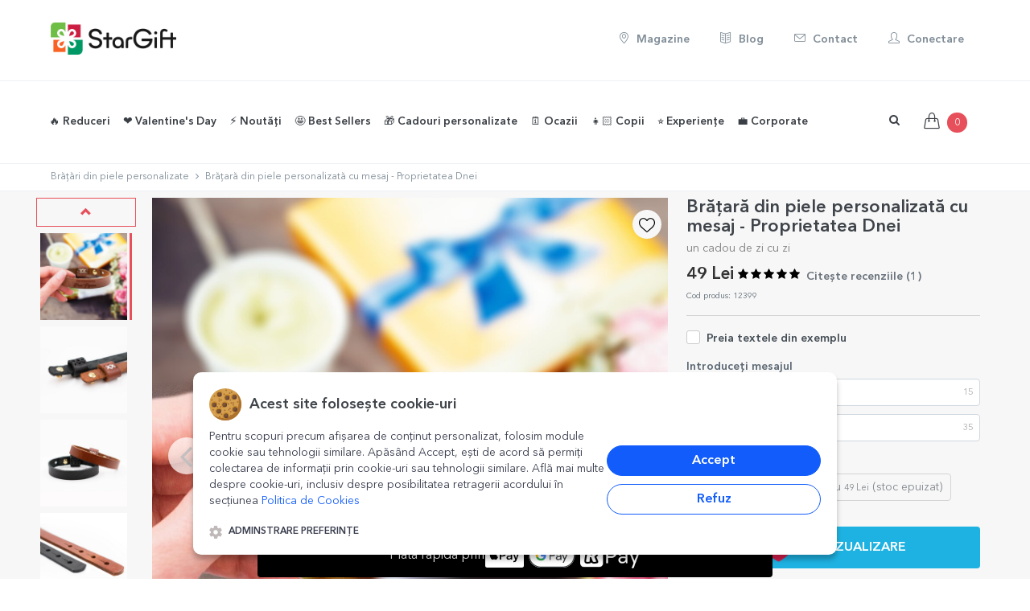

--- FILE ---
content_type: text/html; charset=UTF-8
request_url: https://www.stargift.ro/cadouri/bratara-din-piele-personalizata-cu-mesaj-proprietatea-dnei.html
body_size: 63610
content:
<!DOCTYPE html>

<!--[if IE 9]> <html lang="ro" class="ie9"> <![endif]-->
<!--[if !IE]><!-->
<html lang="ro">
    <!--<![endif]-->
    <!-- BEGIN HEAD -->

    <head>
        <meta charset="utf-8" />
        <title>Brățară din piele personalizată cu mesaj - Proprietatea Dnei | StarGift.ro</title><link rel='canonical' href='https://www.stargift.ro/cadouri/bratara-din-piele-personalizata-cu-mesaj-proprietatea-dnei.html'><meta property='og:site_name' content='StarGift.ro'><meta property='og:type' content='product'><meta property='og:title' content='Brățară din piele personalizată cu mesaj - Proprietatea Dnei | StarGift.ro'><meta property='og:description' content="Oferă celor dragi o brățară din piele naturală, pe care o poți grava cu nume și mesaj. Când vine vorba de brățări personalizate  acestea capătă o notă personală și devine un accesoriu pe... Livrare rapidă in România. Cumpără acum!"><meta property='og:url' content='https://www.stargift.ro/cadouri/bratara-din-piele-personalizata-cu-mesaj-proprietatea-dnei.html'><meta property='og:image' content='https://media.stargift.ro/bratara-din-piele-personalizata-cu-mesaj-proprietatea-dnei_11654869555_s.jpg'><meta property='og:image:width' content='444'><meta property='og:image:height' content='444'>        
        <BASE href="//www.stargift.ro/">
        <meta property="fb:app_id" content="961074817280193"/>
        <meta http-equiv="X-UA-Compatible" content="IE=edge">
        <meta name="viewport" content="width=device-width, initial-scale=1, maximum-scale=1, user-scalable=no"/>
        <meta name="apple-mobile-web-app-capable" content="yes">
        <meta name="apple-mobile-web-app-status-bar-style" content="black">
        <meta http-equiv="Content-type" content="text/html; charset=utf-8">
        <meta content="Brățară din piele personalizată cu mesaj - Proprietatea Dnei la prețuri atractive pe StarGift ⭐. Intră acum pentru mai multe detalii despre produsul Brățară din piele personalizată cu mesaj - Proprietatea Dnei" name="description" />
        <meta name="google-site-verification" content="mikZ4haI6q3Pex5e6zbvlogQuELQgakr4vqGYEldnfY" />
        <meta name="robots" content="NOYDIR,NOODP">
        <meta name="title" content="Brățară din piele personalizată cu mesaj - Proprietatea Dnei | StarGift.ro">

        
        <link rel="apple-touch-icon" sizes="57x57" href="images/icons/star57_57.png">
        <link rel="apple-touch-icon" sizes="60x60" href="images/icons/star60_60.png">
        <link rel="apple-touch-icon" sizes="76x76" href="images/icons/star76_76.png">
        <link rel="apple-touch-icon" sizes="114x114" href="images/icons/star114_114.png">
        <link rel="apple-touch-icon" sizes="120x120" href="images/icons/star120_120.png">
        <link rel="apple-touch-icon" sizes="144x144" href="images/icons/star144_144.png">
        <link rel="apple-touch-icon" sizes="152x152" href="images/icons/star152_152.png">
        <link rel="apple-touch-icon" sizes="180x180" href="images/icons/star180_180.png">

        <link rel="icon" type="image/png" href="images/icons/favicon.png" sizes="32x32">
        <link rel="icon" type="image/png" href="images/icons/favicon.png" sizes="32x32">
        <link rel="icon" type="image/png" href="images/icons/favicon.png" sizes="32x32">
        <link rel="icon" type="image/png" href="images/icons/favicon.png" sizes="32x32">

        
        <!-- BEGIN GLOBAL MANDATORY STYLES -->
        <link rel="stylesheet" href="css/lineawesome/1.3.0/css/line-awesome.min.css">
        <link href='/font2css.php?family=avenirv1' rel='stylesheet' type='text/css'>
        

        
        <link href="assets/plugins/socicon/socicon.css" rel="stylesheet" type="text/css" />
                    <link href="assets/plugins/bootstrap-social/bootstrap-social.css?v=1737718182" rel="stylesheet" type="text/css" />
                <!-- <link href="assets/plugins/font-awesome/css/font-awesome.min.css" rel="stylesheet" type="text/css" /> -->
        <link rel="stylesheet" href="https://maxcdn.bootstrapcdn.com/font-awesome/4.7.0/css/font-awesome.min.css">
        <!-- <link rel="stylesheet" href="https://cdn.jsdelivr.net/npm/@fortawesome/fontawesome-free@6.2.0/css/fontawesome.min.css" integrity="sha384-z4tVnCr80ZcL0iufVdGQSUzNvJsKjEtqYZjiQrrYKlpGow+btDHDfQWkFjoaz/Zr" crossorigin="anonymous"> -->
        <!-- <link rel="stylesheet" href="https://cdnjs.cloudflare.com/ajax/libs/Swiper/4.0.7/css/swiper.min.css"> -->
                    <!-- <link rel="stylesheet" href="https://cdn.jsdelivr.net/npm/swiper@4.0.7/dist/css/swiper.min.css"> -->
            <link rel="stylesheet" href="https://cdn.jsdelivr.net/npm/swiper@11/swiper-bundle.min.css"/>
                            <link rel="stylesheet" href="https://cdn.jsdelivr.net/npm/select2@4.0.3/dist/css/select2.min.css"/>
                <link href="assets/plugins/simple-line-icons/simple-line-icons.css" rel="stylesheet" type="text/css" />
        <!-- <link href="assets/plugins/animate/animate.min.css" rel="stylesheet" type="text/css" /> -->
        <!-- <link href="assets/plugins/bootstrap/css/bootstrap.min.css" rel="stylesheet" type="text/css" /> -->
        <link href="assets/plugins/bootstrap-3.4.1-dist/css/bootstrap.min.css" rel="stylesheet" type="text/css" />
        <!-- END GLOBAL MANDATORY STYLES -->
        <!-- BEGIN: BASE PLUGINS  -->
<!--        <link href="assets/plugins/revo-slider/css/settings.css" rel="stylesheet" type="text/css" />
        <link href="assets/plugins/cubeportfolio/css/cubeportfolio.min.css" rel="stylesheet" type="text/css" />-->
                <link href="assets/plugins/fancybox/jquery.fancybox.css" rel="stylesheet" type="text/css" />
        <link href="assets/plugins/slider-for-bootstrap/css/slider.css" rel="stylesheet" type="text/css" />
        
        	
        <!-- END: BASE PLUGINS -->
        <!-- BEGIN THEME STYLES -->
        <link href="assets/base/css/plugins.css?v=1737718181" rel="stylesheet" type="text/css" />

                    <link href="assets/base/css/components.css?v=1737718181" id="style_components" rel="stylesheet" type="text/css" />
                <link href="assets/base/css/custom.css?v=1762797340" rel="stylesheet" type="text/css" />
        <link href="assets/base/css/themes/red2.css" rel="stylesheet" id="style_theme" type="text/css" />
        <link href="css/font-awesome-animation.min.css" rel="stylesheet" >
                <link rel="stylesheet" href="js/photoswipe/dist/photoswipe.css">
        <link href="css/sweetalert2.css?v=1737718182" rel="stylesheet"> 
        
        <link href="js/bootstrap-datepicker/dist/css/bootstrap-datepicker3.css" rel="stylesheet" type="text/css" />
        
        <link rel="stylesheet" type="text/css" href="css/awesome-bootstrap-checkbox.css?v=1737718182">
                    <link rel="stylesheet" type="text/css" href="css/uploadpoze.css?v=1764163614">
                
                    <link  href="js/cropper/cropper.min.css" rel="stylesheet">
            <script src="js/cropper/cropper.min.js"></script>
            
        <link rel="stylesheet" type="text/css" href="css/ilibrary.css?v=1737718182">
        <link rel="stylesheet" href="js/CookieNoticePro/cookienoticepro.style.css?v=1742305233">
        <link rel="stylesheet" href="https://cdn.jsdelivr.net/npm/bootstrap-select@1.10.0/dist/css/bootstrap-select.min.css">
        <link rel="stylesheet" type="text/css" href="css/produs.css?v=1743710103">
        
        
     
        
        <!-- END THEME STYLES -->
        <link rel="shortcut icon" href="favicon.ico" /> 
        <link rel="shortcut icon" href="favicon.ico" type="image/x-icon">
        <link rel="icon" href="favicon.ico" type="image/x-icon">
        <!-- Google Tag Manager -->
        <script>(function(w,d,s,l,i){w[l]=w[l]||[];w[l].push({'gtm.start':
        new Date().getTime(),event:'gtm.js'});var f=d.getElementsByTagName(s)[0],
        j=d.createElement(s),dl=l!='dataLayer'?'&l='+l:'';j.async=true;j.src=
        'https://www.googletagmanager.com/gtm.js?id='+i+dl;f.parentNode.insertBefore(j,f);
        })(window,document,'script','dataLayer','GTM-TCGB5ZS');</script>
        <!-- End Google Tag Manager -->
        <script>
            // Define dataLayer and the gtag function.
            window.dataLayer = window.dataLayer || [];
            function gtag(){dataLayer.push(arguments);}
            
            // Set default consent to 'denied' as a placeholder
            gtag('consent', 'default', {
            'ad_storage': 'denied',
            'ad_user_data': 'denied',
            'ad_personalization': 'denied',
            'analytics_storage': 'denied'
            });
        </script>
        <!-- Facebook Pixel Code -->
        <script>
        !function(f,b,e,v,n,t,s){if(f.fbq)return;n=f.fbq=function(){n.callMethod?
        n.callMethod.apply(n,arguments):n.queue.push(arguments)};if(!f._fbq)f._fbq=n;
        n.push=n;n.loaded=!0;n.version='2.0';n.queue=[];t=b.createElement(e);t.async=!0;
        t.src=v;s=b.getElementsByTagName(e)[0];s.parentNode.insertBefore(t,s)}(window,
        document,'script','https://connect.facebook.net/en_US/fbevents.js');

        fbq('init', '1114645588586999');
        fbq('track', "PageView");
        </script>
        <noscript><img height="1" width="1" style="display:none"
        src="https://www.facebook.com/tr?id=1114645588586999&ev=PageView&noscript=1"
        /></noscript>
        <!-- End Facebook Pixel Code -->

        <!-- TikTok Pixel Code Start -->
        <script>
        !function (w, d, t) {
        w.TiktokAnalyticsObject=t;var ttq=w[t]=w[t]||[];ttq.methods=["page","track","identify","instances","debug","on","off","once","ready","alias","group","enableCookie","disableCookie","holdConsent","revokeConsent","grantConsent"],ttq.setAndDefer=function(t,e){t[e]=function(){t.push([e].concat(Array.prototype.slice.call(arguments,0)))}};for(var i=0;i<ttq.methods.length;i++)ttq.setAndDefer(ttq,ttq.methods[i]);ttq.instance=function(t){for(
        var e=ttq._i[t]||[],n=0;n<ttq.methods.length;n++)ttq.setAndDefer(e,ttq.methods[n]);return e},ttq.load=function(e,n){var r="https://analytics.tiktok.com/i18n/pixel/events.js",o=n&&n.partner;ttq._i=ttq._i||{},ttq._i[e]=[],ttq._i[e]._u=r,ttq._t=ttq._t||{},ttq._t[e]=+new Date,ttq._o=ttq._o||{},ttq._o[e]=n||{};n=document.createElement("script")
        ;n.type="text/javascript",n.async=!0,n.src=r+"?sdkid="+e+"&lib="+t;e=document.getElementsByTagName("script")[0];e.parentNode.insertBefore(n,e)};


        ttq.load('D4QP07JC77U62PKDDOD0');
        ttq.page();
        }(window, document, 'ttq');
        </script>
        <!-- TikTok Pixel Code End -->
        
        
        <script type="text/javascript" src="js/pace.min.js"></script>

        <script>
            var csrf_token = 'ab0c54e7fb898ac6031dd5d662889ed90d8212d7d32eb0f2708584153d5f0b2b13a007';
            
var text_SessionLanguage = 'ro';
var text_autofill_title = "Ești sigur că dorești autoaranjare?";
var text_autofill_text = "aranjarea făcută de tine se va înlocui aleator cu poze dintre cele încărcarte";
var text_autofill_confirm = "autofill_confirm";
var text_imokay = "Am înțeles, sunt OK";
var text_cancel = "Anulare";
var text_autofill_cancel = "autofill_cancel";
        </script>
        
        
    </head>
       <body class='c-layout-header-mobile-fixed c-layout-header-topbar c-layout-header-topbar-collapse single-menu-line '>   
    <!-- Google Tag Manager (noscript) -->
    <noscript><iframe src="https://www.googletagmanager.com/ns.html?id=GTM-TCGB5ZS"
    height="0" width="0" style="display:none;visibility:hidden"></iframe></noscript>
    <!-- End Google Tag Manager (noscript) -->


<!-- <script>
  var instagramAPP = '865059640915804';  
  window.fbAsyncInit = function() {
    FB.init({
      appId      : '961074817280193',
      xfbml      : true,
      cookie     : true,
      status     : true, // check login status
      version    : 'v9.0'
    });
    FB.AppEvents.logPageView();   
  };

  (function(d, s, id){
     var js, fjs = d.getElementsByTagName(s)[0];
     if (d.getElementById(id)) {return;}
     js = d.createElement(s); js.id = id;
     js.src = "//connect.facebook.net/ro_RO/sdk.js";
     fjs.parentNode.insertBefore(js, fjs);
   }(document, 'script', 'facebook-jssdk'));
</script>   -->

<!-- BEGIN: LAYOUT/HEADERS/HEADER-1 -->
        <!-- BEGIN: HEADER -->
        <header class="c-layout-header c-layout-header-4 c-layout-header-default-mobile" data-minimize-offset="30">
                        <div class="c-topbar-brand c-bg-white  full-border-bottom  hidden-xs hidden-sm">
                <div class="container">
                    <div class="c-brand c-pull-left ">
                                
                        <a href="/" class="c-logo">
                            <picture>
                                <source srcset="images/StarGift-Logo_100px_final.webp"  type='image/webp'>
                                <source srcset="images/StarGift-Logo_100px_final.png"  type='image/png'> 
                                <img src="images/StarGift-Logo_100px_final.png" style="height: 40px;" alt="StarGift" class="c-desktop-logo">
                            </picture>
                            <picture>
                                <source srcset="images/StarGift-Logo_100px_final.webp"  type='image/webp'>
                                <source srcset="images/StarGift-Logo_100px_final.png"  type='image/png'> 
                                <img src="images/StarGift-Logo_100px_final.png" style="height: 40px;" alt="StarGift" class="c-desktop-logo-inverse">
                            </picture>
                            
                        </a>
                    </div>
                    <nav class="c-top-menu pull-right ">
                        <ul class="nav navbar-nav c-theme-nav c-links-top">
                            <li>
                                <a href="/magazine.html" class='c-btn btn-no-focus c-btn-header c-font-grey-soft btn btn-sm c-btn-circle c-font-14'>
                                                <i class='icon-location-pin'></i> Magazine</a>
                            </li>
                            <li>
                                <a href="/blog.html" class='c-btn btn-no-focus c-btn-header c-font-grey-soft btn btn-sm c-btn-circle c-font-14'>
                                                <i class='icon-book-open'></i> Blog</a>
                            </li>
                            <li>
                                <a href="/contact.html" class='c-btn btn-no-focus c-btn-header c-font-grey-soft btn btn-sm c-btn-circle c-font-14'>
                                                <i class='icon-envelope'></i> Contact</a>
                            </li>
                            <li>
                                
                                    <a href='#login-form' data-toggle='modal' class='c-btn c-font-grey-soft btn-no-focus c-btn-header btn btn-sm c-btn-circle c-font-14'>
                                            <i class='icon-user'></i> Conectare</a>                            </li>        
                        </ul>       
                    </nav>
                </div>
            </div>
            <div class="c-navbar c-bg-white c-navbar-menu full-border-bottom ">                
            <div class="container">
                    <!-- BEGIN: BRAND -->
                    <div class="c-navbar-wrapper clearfix">
                        <div class="c-brand c-pull-left">
                            <button class="c-hor-nav-toggler" aria-label="Main Menu" type="button" data-target=".c-mega-menu">
                            <i class="menuON fa fa-bars"></i>
                                <i class="menuCLOSE fa fa-times"></i>
                            </button>
                            <a href="/" class="c-logo">
                                <picture>
                                    <source srcset="images/StarGift-Logo_100px_final.webp"  type='image/webp'>
                                    <source srcset="images/StarGift-Logo_100px_final.png"  type='image/png'> 
                                    <img src="images/StarGift-Logo_100px_final.png" style="height: 28px;" alt="StarGift" class="c-mobile-logo"> </a>
                                </picture>
                                <!--
                            <button class="c-topbar-toggler" type="button">
                                <i class="fa fa-ellipsis-v"></i>
                            </button>
                                
                                -->
                                <button class="c-search-toggler" aria-label="Search" type="button" style="margin:5px;">
                                <i class="fa fa-search"></i>
                            </button>
                            <button class="c-cart-toggler" aria-label="Shopping Cart" type="button">
                                <i class="icon-handbag"></i>
                                
                                <span class="c-cart-number c-theme-bg">0</span>
                            </button>
                        </div>
                        <!-- END: BRAND -->
                        <!-- BEGIN: QUICK SEARCH -->
                        <form class="c-quick-search" action="search.html" method="GET">
                            <input type="text" name="term" placeholder="Scrie aici ce vrei sa cauți..." value="" class="form-control" autocomplete="off">
                            <span class="c-theme-link">&times;</span>
                        </form>
                        <!-- END: QUICK SEARCH -->
                        <!-- BEGIN: HOR NAV -->
                        <!-- BEGIN: LAYOUT/HEADERS/MEGA-MENU -->
                        <!-- BEGIN: MEGA MENU -->
                        <!-- Dropdown menu toggle on mobile: c-toggler class can be applied to the link arrow or link itself depending on toggle mode -->
                        <nav class="c-mega-menu c-pull-left c-mega-menu-light c-mega-menu-dark-mobile  c-fonts-bold">
                            <ul class="nav navbar-nav c-theme-nav">
                                <!-- <li class="">
                                    <a href="/" class="c-btn-icon "><i class="icon-home"></i>
                                        <span class="c-arrow c-toggler"></span>
                                    </a>
                                </li> -->
                                
                                <li class=' '><a href='https://www.stargift.ro/categorie/reduceri.html' class="c-link dropdown-toggle ">🔥 Reduceri
                                        <span class="c-arrow c-toggler"></span>
                                    </a><li class=' '><a href='/categorie/cadouri-de-valentines-day-si-dragobete.html' class="c-link dropdown-toggle ">❤️ Valentine's Day
                                        <span class="c-arrow c-toggler"></span>
                                    </a><ul class="dropdown-menu c-menu-type-mega c-menu-type-classic c-pull-left" style="min-width: auto">
                                                <li>
                                                    <ul class="dropdown-menu c-menu-type-inline"><li><a href="/categorie/cadouri-pentru-iubita.html"  rel='nofollow'>Cadouri pentru iubită </a></li><li><a href="/categorie/cadouri-pentru-iubit.html"  rel='nofollow'>Cadouri pentru iubit </a></li><li><a href="/categorie/aniversari-de-relatie.html"  rel='nofollow'>Cadouri pentru cupluri </a></li><li><a href="/categorie/cani-personalizate-pentru-valentines-day-si-dragobete.html"  rel='nofollow'>Căni personalizate </a></li></ul>
                                                    </li>
                                                    <li>
                                                        <ul class="dropdown-menu c-menu-type-inline"><li><a href="/categorie/cutii-gravate-pentru-valentines-day-si-dragobete.html"  rel='nofollow'>Cutii gravate personalizate </a></li><li><a href="/categorie/dulciuri-personalizate-pentru-valentines-day-si-dragobete.html"  rel='nofollow'>Dulciuri personalizate </a></li><li><a href="https://www.stargift.ro/categorie/experiente-cadou.html"  rel='nofollow'>Experiențe cadou <span class='label label-warning c-font-slim'>NOU</span></a></li><li><a href="/categorie/felicitari-si-carduri-personalizate-pentru-valentines-day-si-dragobete.html"  rel='nofollow'>Felicitări și carduri personalizate </a></li></ul>
                                                    </li>
                                                    <li>
                                                        <ul class="dropdown-menu c-menu-type-inline"><li><a href="/categorie/perne-personalizate-pentru-valentines-day-si-dragobete.html"  rel='nofollow'>Perne personalizate </a></li><li><a href="/categorie/plusuri-personalizate-pentru-valentines-day-si-dragobete.html"  rel='nofollow'>Plușuri personalizate </a></li><li><a href="/categorie/puzzle-uri-personalizate-pentru-valentines-day-si-dragobete.html"  rel='nofollow'>Puzzle-uri personalizate </a></li><li><a href="/categorie/rame-foto-personalizate-pentru-valentines-day-si-dragobete.html"  rel='nofollow'>Rame foto personalizate </a></li></ul>
                                                    </li>
                                                    <li>
                                                        <ul class="dropdown-menu c-menu-type-inline"><li><a href="/categorie/tablouri-pentru-valentines-day-si-dragobete.html"  rel='nofollow'>Tablouri personalizate </a></li><li><a href="https://www.stargift.ro/categorie/tricouri-de-valentines-day/sortare=noutati-descrescator"  rel='nofollow'>Tricouri personalizate <span class='label label-warning c-font-slim'>NOU</span></a></li><li><a href="/categorie/vinuri-personalizate-pentru-valentines-day-si-dragobete.html"  rel='nofollow'>Vinuri personalizate </a></li><li><a href="/categorie/toate-cadourile-de-valentines-day-si-dragobete.html"  rel='nofollow'><b>Toate cadourile personalizate</b> </a></li></ul>
                                                </li>
                                            </ul>
                                        </li><li class=' '><a href='https://www.stargift.ro/categorie/noutati/sortare=noutati-descrescator' class="c-link dropdown-toggle ">⚡️ Noutăți
                                        <span class="c-arrow c-toggler"></span>
                                    </a><li class=' '><a href='/categorie/best-sellers.html' class="c-link dropdown-toggle ">🤩 Best Sellers
                                        <span class="c-arrow c-toggler"></span>
                                    </a><li class=' '><a href='javascript:;' class="c-link dropdown-toggle c-toggler ">🎁 Cadouri personalizate
                                    <span class="c-arrow "></span>
                                </a><ul class="dropdown-menu c-menu-type-mega c-menu-type-fullwidth c-pull-left" style="min-width: auto">
                                                <li>
                                                    <ul class="dropdown-menu c-menu-type-inline"><li><a href="/categorie/cani-personalizate.html"  rel='nofollow'>☕️<b>Căni personalizate</b> </a></li><li><a href="/categorie/accesorii-de-bucatarie-personalizate.html"  rel='nofollow'><b>Accesorii de bucătărie personalizate</b> </a></li><li><a href="/categorie/farfurii-personalizate.html"  rel='nofollow'>🍽️ Farfurii <span class='label label-warning c-font-slim\'></span></a></li><li><a href="/categorie/linguri-si-furculite-personalizate.html"  rel='nofollow'>Linguri și furculițe <span class=\'label label-warning c-font-slim\\\'></span></a></li><li><a href="/categorie/lunch-box-uri-personalizate.html"  rel='nofollow'>Lunch box-uri <span class=\'label label-warning c-font-slim\\\'></span></a></li><li><a href="/categorie/manusi-de-bucatarie-si-accesorii-personalizate.html"  rel='nofollow'>Mănuși și suporturi de oală <span class=\'label label-warning c-font-slim\\\'></span></a></li><li><a href="https://www.stargift.ro/categorie/sorturi-personalizate.html"  rel='nofollow'>Șorțuri personalizate </a></li><li><a href="/categorie/sucitoare-personalizate.html"  rel='nofollow'>Sucitoare <span class=\'label label-warning c-font-slim\\\'></span></a></li><li><a href="/categorie/suport-personalizat-pentru-farfurii.html"  rel='nofollow'>Suporturi textile de farfurii </a></li><li><a href="/categorie/placi-de-ardezie-personalizate.html"  rel='nofollow'>Plăci de ardezie </a></li><li><a href="/categorie/tocatoare-personalizate.html"  rel='nofollow'>Tocătoare  </a></li><li><a href="/categorie/suporturi-personalizate-pentru-pahare.html"  rel='nofollow'>Suporturi pentru pahare </a></li><li><h3>Băuturi și accesorii </h3></li><li><a href="https://www.stargift.ro/categorie/halbe-de-bere-personalizate.html"  rel='nofollow'>🍺 Halbe de bere  </a></li><li><a href="/categorie/bere-personalizata.html"  rel='nofollow'>Bere </a></li><li><a href="https://www.stargift.ro/categorie/desfacatoare-si-tirbusoane-personalizate.html"  rel='nofollow'>Desfăcătoare și tirbușoane  </a></li><li><a href="/categorie/cutii-de-bere-personalizate.html"  rel='nofollow'>Cutii de bere <span class=\'label label-warning c-font-slim\\\'></span></a></li><li><a href="/categorie/cutii-de-vin-personalizate.html"  rel='nofollow'>Cutii de vin <span class=\'label label-warning c-font-slim\\\'></span></a></li><li><a href="/categorie/vinuri-personalizate.html"  rel='nofollow'>🍷 Vinuri și accesorii <span class='label label-warning c-font-slim\'></span></a></li><li><a href="/categorie/sticle-de-buzunar-personalizate.html"  rel='nofollow'>Sticle de buzunar <span class=\'label label-warning c-font-slim\\\'></span></a></li></ul>
                                                    </li>
                                                    <li>
                                                        <ul class="dropdown-menu c-menu-type-inline"><li><a href="/categorie/termosuri-personalizate.html"  rel='nofollow'>Termosuri <span class='label label-warning c-font-slim'>NOU</span></a></li><li><h3>Textile personalizate </h3></li><li><a href="https://www.stargift.ro/categorie/body-uri-personalizate-pentru-copii.html"  rel='nofollow'>👶🏻 Body-uri pentru copii </a></li><li><a href="/categorie/perne-decorative-personalizate.html"  rel='nofollow'>Perne <span class=\'label label-warning c-font-slim\\\'></span></a></li><li><a href="/categorie/plusuri-personalizate.html"  rel='nofollow'>Plușuri  <span class='label label-warning c-font-slim'>NOU</span></a></li><li><a href="/categorie/tricouri-personalizate.html"  rel='nofollow'>👕 Tricouri </a></li><li><a href="/categorie/prosoape-si-bavetele-personalizate.html"  rel='nofollow'>Prosoape și bavețele </a></li><li><a href="https://www.stargift.ro/categorie/lavete-pentru-curatare-ecrane-ochelari-personalizate.html"  rel='nofollow'>Lavete pentru curățare ecrane personalizate <span class='label label-warning c-font-slim'>NOU</span></a></li><li><h3><b>Sacoșe și genți</b> </h3></li><li><a href="/categorie/genti-de-plaja-personalizate.html"  rel='nofollow'>Genți de plajă <span class=\'label label-warning c-font-slim\\\'></span></a></li><li><a href="/categorie/gentute-personalizate-pentru-accesorii.html"  rel='nofollow'>Gentuțe pentru accesorii </a></li><li><a href="/categorie/sacose-personalizate.html"  rel='nofollow'>🛍️ Sacoșe  </a></li><li><a href="/categorie/rucsacuri-personalizate.html"  rel='nofollow'>Rucsacuri </a></li><li><a href="/categorie/saculeti-si-saci-personalizati.html"  rel='nofollow'>Săculeți și saci </a></li><li><a href="/categorie/printare-poze-personalizate.html"  rel='nofollow'><b>Printare poze</b> </a></li><li><a href="/categorii/poze-personalizate.html" ><i class='icon-camera'></i> Print fotografii </a></li><li><a href="https://www.stargift.ro/categorie/carduri-aluminiu-personalizate-fata-verso.html"  rel='nofollow'>Carduri aluminiu <span class='label label-warning c-font-slim'>NOU</span></a></li><li><a href="/categorii/magneti-personalizati.html" ><i class='icon-magnet'></i> Magneți personalizați </a></li><li><a href="/categorii/cutii-cu-amintiri/sortare=noutati-descrescator" >Cutii cu amintiri </a></li><li><a href="/categorii/tablouri-personalizate.html" >🖼️ <b>  Tablouri personalizate</b> </a></li></ul>
                                                    </li>
                                                    <li>
                                                        <ul class="dropdown-menu c-menu-type-inline"><li><a href="https://www.stargift.ro/categorie/postere-pentru-perete.html"  rel='nofollow'>Postere pentru perete </a></li><li><a href="https://www.stargift.ro/categorie/tablouri-canvas.html"  rel='nofollow'>Tablouri canvas personalizate </a></li><li><a href="/categorii/rame-foto-personalizate.html" >Rame foto personalizate </a></li><li><a href="https://www.stargift.ro/categorie/lampa-LED-personalizata.html"  rel='nofollow'>✨ Lampă LED personalizată </a></li><li><a href="/categorie/puzzle-personalizat.html"  rel='nofollow'>🧩 Puzzle personalizat </a></li><li><h3><b>Accesorii de birou</b> </h3></li><li><a href="https://www.stargift.ro/categorie/carti-de-vizita-aluminiu-personalizate.html"  rel='nofollow'>Cărți de vizită <span class='label label-warning c-font-slim'>NOU</span></a></li><li><a href="/categorie/globuri-de-birou-personalizate.html"  rel='nofollow'>🔮 Globuri de birou </a></li><li><a href="/categorie/notebook-uri-personalizate.html"  rel='nofollow'>📒 Notebook-uri </a></li><li><a href="/categorie/mouse-pad-uri-personalizate.html"  rel='nofollow'>Mouse pad-uri </a></li><li><a href="/categorii/suporturi-pentru-mesaj-personalizate.html" >Suporturi pentru mesaj </a></li><li><a href="/categorie/penare-personalizate.html"  rel='nofollow'>Penare personalizate </a></li><li><a href="https://www.stargift.ro/categorie/suporturi-personalizate-pentru-creioane.html"  rel='nofollow'>✏️ Suporturi pentru creioane </a></li><li><h3><b> Accesorii metalice</b> </h3></li><li><a href="/categorii/brelocuri-personalizate.html" >Brelocuri </a></li><li><a href="/categorie/insigne-personalizate.html"  rel='nofollow'>🟣 Insigne metalice </a></li><li><a href="/categorie/medalii-personalizate.html"  rel='nofollow'>Medalii </a></li><li><a href="/categorie/suporturi-personalizate-pentru-geanta.html"  rel='nofollow'>Suporturi pentru geantă </a></li><li><h3><b>Accesorii și împachetare</b> </h3></li><li><a href="https://www.stargift.ro/categorie/accesorii-si-decoratiuni-petrecere.html"  rel='nofollow'>Accesorii și decorațiuni petrecere </a></li></ul>
                                                    </li>
                                                    <li>
                                                        <ul class="dropdown-menu c-menu-type-inline"><li><a href="/categorii/cutii-de-cadou-din-lemn.html" >Cutii de cadou din lemn </a></li><li><a href="/categorie/hartie-de-impachetat-cadouri-personalizata.html"  rel='nofollow'>🎁 Hârtie de împachetat <span class='label label-warning c-font-slim'>NOU</span></a></li><li><a href="/categorie/pungi-si-cutii-de-cadouri.html"  rel='nofollow'>Pungi și cutii de cadouri </a></li><li><h3><b> Articole pentru casă</b> </h3></li><li><a href="/categorii/ceasuri-personalizate.html" ><i class='icon-clock'></i> Ceasuri de perete </a></li><li><a href="/categorie/covorase-de-intrare-personalizate.html"  rel='nofollow'>Covorașe de intrare de interior </a></li><li><a href="/categorie/ornamente-personalizate-din-sticla.html"  rel='nofollow'>Ornamente din sticlă </a></li><li><h3><b>Produse din piele</b> </h3></li><li><a href="/categorie/agende-personalizate.html"  rel='nofollow'>Agende </a></li><li><a href="/categorie/bratari-din-piele-personalizate.html"  rel='nofollow'>Brățări din piele </a></li><li><a href="https://www.stargift.ro/categorie/portofele-din-piele-personalizate.html"  rel='nofollow'>Portofele din piele </a></li><li><h3>🗓️ <b>Calendare, postere și alte printuri</b> </h3></li><li><a href="/categorii/calendare-personalizate.html" ><i class='icon-calendar'></i> Calendare și postere calendar </a></li><li><a href="/categorie/semne-de-carte-personalizate.html"  rel='nofollow'>Semne de carte  </a></li><li><a href="/categorie/orare-si-etichete-scolare.html"  rel='nofollow'>Orare și etichete școlare </a></li><li><a href="/categorie/stickere-personalizate.html"  rel='nofollow'>Stickere personalizate </a></li><li><a href="/categorie/experiente-cadou.html"  rel='nofollow'><i class=' icon-star'></i> <b>Experiențe cadou</b> <span class='label label-warning c-font-slim'>NOU</span></a></li><li><a href="/categorie/dulciuri-si-bomboane-personalizate.html"  rel='nofollow'>🍫 <b>Ciocolată și cutii bomboane</b> </a></li><li><a href="/categorie/felicitari-si-carduri.html"  rel='nofollow'><i class='icon-book-open'></i> <b>Felicitări și carduri</b> </a></li><li><h3><b>Alte cadouri personalizate</b> </h3></li></ul>
                                                    </li>
                                                    <li>
                                                        <ul class="dropdown-menu c-menu-type-inline"><li><a href="https://www.stargift.ro/categorie/kendame-personalizate.html"  rel='nofollow'>Kendame personalizate <span class='label label-warning c-font-slim'>NOU</span></a></li><li><a href="https://www.stargift.ro/categorie/aparatori-personalizate-de-fotbal.html"  rel='nofollow'>⚽️ Apărători de fotbal <span class='label label-warning c-font-slim'>NOU</span></a></li><li><a href="/categorie/bratari-personalizate.html"  rel='nofollow'> <i class='icon-diamond'></i> Brățări <span class=\'label label-warning c-font-slim\\\'></span></a></li><li><a href="https://www.stargift.ro/categorie/cadouri-personalizate-cu-cod-qr.html"  rel='nofollow'>Cadouri cu cod QR </a></li><li><a href="/categorie/cadouri-cu-kit-uri-plantabile-personalizate/sortare=noutati-descrescator"  rel='nofollow'>Cadouri cu kit-uri plantabile </a></li><li><a href="https://www.stargift.ro/categorie/ornamente-din-sticla-cu-flori-prezervate-personalizate.html"  rel='nofollow'>💐 Ornamente cu flori prezervate <span class='label label-warning c-font-slim'>NOU</span></a></li><li><a href="https://www.stargift.ro/categorie/cadouri-personalizate-cu-grafica-ta.html?produse=62"  rel='nofollow'>Cadouri cu grafica ta <span class='label label-warning c-font-slim'>NOU</span></a></li><li><a href="/categorie/parasolare-auto-personalizate.html"  rel='nofollow'>Parasolare auto </a></li><li><a href="/categorie/slapi-personalizati.html"  rel='nofollow'>Șlapi personalizați <span class=\'label label-warning c-font-slim\\\'></span></a></li><li><a href="/categorii/cadouri-personalizate.html" >Toate cadourile personalizate <span class="myOrange"><i class="fa fa-th-large"></i></span></a></li><li><a href="https://www.stargift.ro/categorie/cadouri-personalizate-sub-licenta-oficiala-fc-rapid-1923.html"  rel='nofollow'><b>Toate cadourile sub licență oficială - FC Rapid 1923</b> </a></li><li><a href="https://www.stargift.ro/categorie/cadouri-personalizate-sub-licenta-oficiala-tralala.html"  rel='nofollow'><b>Cadouri personalizate sub licență oficială TraLaLa </b> </a></li><li><a href="https://www.stargift.ro/categorie/cadouri-personalizate-x-flick-domnul-rima.html"  rel='nofollow'>Cadouri personalizate x Flick Domnul Rimă </a></li><li><a href="https://www.stargift.ro/categorie/cadouri-gata-de-oferit.html"  rel='nofollow'><b>Cadouri gata de dăruit</b> </a></li><li><a href="https://www.stargift.ro/categorie/cadouri-corporate.html"  rel='nofollow'>💼 <b>Cadouri corporate</b> </a></li></ul>
                                                </li>
                                            </ul>
                                        </li><li class=' '><a href='/categorii/ocazii.html' class="c-link dropdown-toggle ">🗓️ Ocazii
                                        <span class="c-arrow c-toggler"></span>
                                    </a><ul class="dropdown-menu c-menu-type-mega c-menu-type-fullwidth c-pull-right" style="min-width: auto">
                                                <li>
                                                    <ul class="dropdown-menu c-menu-type-inline"><li><a href="/categorie/cadouri-pentru-anul-nou/sortare=noutati-descrescator"  rel='nofollow'>Cadouri pentru Anul Nou </a></li><li><a href="/categorie/cadouri-de-valentines-day-si-dragobete.html"  rel='nofollow'>Cadouri de Valentine's Day și Dragobete </a></li><li><a href="categorie/cadouri-de-1-martie.html"  rel='nofollow'>Cadouri de 1 Martie </a></li><li><a href="/categorie/cadouri-de-8-martie.html"  rel='nofollow'>Cadouri de 8 Martie </a></li><li><a href="categorie/cadouri-de-paste.html"  rel='nofollow'>Cadouri de Paște </a></li><li><a href="/categorie/cadouri-zi-onomastica/sortare=noutati-descrescator"  rel='nofollow'>Cadouri de Sf. C-tin și Elena </a></li><li><a href="/categorie/cadouri-de-zi-de-nastere-pentru-copii.html"  rel='nofollow'>Cadouri de Ziua Copilului </a></li><li><a href="/categorie/cadouri-de-sfanta-maria.html"  rel='nofollow'>Cadouri de Sf. Maria </a></li><li><a href="/categorii/cadouri-de-halloween.html" >Cadouri de Halloween </a></li><li><a href="/categorie/cadouri-zi-onomastica/sortare=noutati-descrescator"  rel='nofollow'>Cadouri de Sf. Mihail și Gavril </a></li><li><a href="/categorie/cadouri-pentru-sfantul-andrei/sortare=noutati-descrescator"  rel='nofollow'>Cadouri de Sf. Andrei </a></li><li><a href="https://www.stargift.ro/categorie/cadouri-personalizate-pentru-1-decembrie/sortare=noutati-descrescator"  rel='nofollow'>Cadouri de 1 Decembrie <span class='label label-warning c-font-slim'>NOU</span></a></li><li><a href="categorie/cadouri-de-mos-nicolae/sortare=noutati-descrescator"  rel='nofollow'>Cadouri de Moș Nicolae </a></li></ul>
                                                    </li>
                                                    <li>
                                                        <ul class="dropdown-menu c-menu-type-inline"><li><a href="/categorie/cadouri-de-craciun.html"  rel='nofollow'>Cadouri de Crăciun </a></li><li><a href="/categorie/cadouri-zi-onomastica/sortare=noutati-descrescator"  rel='nofollow'>Cadouri de Sf. Vasile </a></li><li><a href="/categorie/cadouri-pentru-sfantul-ioan/sortare=noutati-descrescator"  rel='nofollow'>Cadouri de Sf. Ioan </a></li><li><a href="https://www.stargift.ro/categorie/cadouri-si-accesorii-de-birou.html"  rel='nofollow'>Cadouri și accesorii de birou 2026 <span class='label label-warning c-font-slim'>NOU</span></a></li><li><a href="https://www.stargift.ro/categorie/cadouri-amuzante/sortare=noutati-descrescator"  rel='nofollow'>Cadouri amuzante <span class='label label-warning c-font-slim'>NOU</span></a></li><li><h3>Evenimente </h3></li><li><a href="https://www.stargift.ro/categorie/cadouri-de-zi-de-nastere.html"  rel='nofollow'>Cadouri de zi de naștere </a></li><li><a href="/categorie/cadouri-de-sfarsit-de-an.html"  rel='nofollow'><i class='icon-graduation'></i> Cadouri de sfârșit de an </a></li><li><a href="/categorie/cadouri-pentru-majorat/sortare=noutati-descrescator"  rel='nofollow'>Cadouri pentru majorat </a></li><li><a href="https://www.stargift.ro/categorie/Cadouri-personalizate-pentru-botez.html"  rel='nofollow'>Cadouri pentru botez </a></li><li><a href="https://www.stargift.ro/categorie/cadouri-personalizate-pentru-cerere-in-casatorie/sortare=noutati-descrescator"  rel='nofollow'>Cadouri pentru cerere în căsătorie <span class='label label-warning c-font-slim'>NOU</span></a></li><li><a href="/categorie/cadouri-de-nunta-si-cununie.html"  rel='nofollow'>Cadouri pentru nuntă și cununie </a></li><li><a href="https://www.stargift.ro/categorie/marturii-personalizate-pentru-evenimente/sortare=noutati-descresca"  rel='nofollow'>Mărturii personalizate <span class='label label-warning c-font-slim'>NOU</span></a></li></ul>
                                                    </li>
                                                    <li>
                                                        <ul class="dropdown-menu c-menu-type-inline"><li><a href="/categorie/cadouri-pentru-petrecerea-burlacilor/sortare=noutati-descrescator"  rel='nofollow'>Cadouri pentru petrecerea burlacilor </a></li><li><a href="/categorie/cadouri-pentru-petrecerea-burlacitelor/sortare=noutati-descrescator"  rel='nofollow'>Cadouri pentru petrecerea burlăcițelor </a></li><li><a href="/categorie/aniversari-de-casatorie.html"  rel='nofollow'>Cadouri de aniversare relație </a></li><li><a href="https://www.stargift.ro/categorie/de-pensionare.html"  rel='nofollow'>Cadouri de pensionare </a></li><li><a href="/categorie/cadouri-de-apreciere/sortare=noutati-descrescator"  rel='nofollow'>Cadouri de apreciere </a></li><li><a href="/categorie/back-to-school.html"  rel='nofollow'>Cadouri Back to school </a></li><li><a href="/categorie/casa-noua.html"  rel='nofollow'>Cadouri de casă nouă </a></li><li><h3>Destinatari </h3></li><li><a href="https://www.stargift.ro/categorie/cadouri-de-zi-de-nastere-pentru-copii.html"  rel='nofollow'>Cadouri pentru copii </a></li><li><a href="categorie/cadouri-pentru-nasi/sortare=noutati-descrescator"  rel='nofollow'>Cadouri pentru nași </a></li><li><a href="categorie/cadouri-personalizate-pentru-bunici/sortare=noutati-descrescator"  rel='nofollow'>Cadouri pentru bunici </a></li><li><a href="categorie/cadouri-pentru-parinti/sortare=noutati-descrescator"  rel='nofollow'>Cadouri pentru părinți </a></li><li><a href="categorie/cadouri-pentru-profesori/sortare=noutati-descrescator"  rel='nofollow'>Cadouri pentru profesori </a></li></ul>
                                                    </li>
                                                    <li>
                                                        <ul class="dropdown-menu c-menu-type-inline"><li><a href="categorie/nou-nascuti/sortare=noutati-descrescator"  rel='nofollow'>Cadouri pentru nou născuți </a></li><li><a href="/categorie/cadouri-pentru-iubit.html"  rel='nofollow'>Cadouri personalizate pentru iubit </a></li><li><a href="/categorie/cadouri-pentru-iubita.html"  rel='nofollow'>Cadouri personalizate pentru iubită </a></li><li><a href="https://www.stargift.ro/categorie/cadouri-personalizate-cu-zodii/sortare=noutati-descrescator"  rel='nofollow'>Cadouri pentru zodii <span class='label label-warning c-font-slim'>NOU</span></a></li><li><a href="https://www.stargift.ro/categorie/cadouri-personalizate-meserii/sortare=noutati-descrescator"  rel='nofollow'>Cadouri pentru meserii <span class='label label-warning c-font-slim'>NOU</span></a></li><li><a href="https://www.stargift.ro/categorie/pasionati-de-animale/sortare=noutati-descrescator"  rel='nofollow'>Cadouri pentru iubitorii de animale <span class='label label-warning c-font-slim'>NOU</span></a></li><li><a href="https://www.stargift.ro/categorie/cadouri-personalizate-sub-licenta-oficiala-fc-rapid-1923.html"  rel='nofollow'><b>Cadouri personalizate sub licență oficială - FC Rapid 1923</b> </a></li><li><a href="https://www.stargift.ro/categorie/cadouri-personalizate-sub-licenta-oficiala-tralala.html"  rel='nofollow'><b>Cadouri personalizate sub licență oficială TraLaLa</b> </a></li><li><a href="https://www.stargift.ro/categorie/cadouri-corporate.html"  rel='nofollow'><b>Cadouri corporate</b> </a></li></ul>
                                                </li>
                                            </ul>
                                        </li><li class=' '><a href='/categorie/cadouri-de-zi-de-nastere-pentru-copii.html' class="c-link dropdown-toggle ">👧🏻 Copii
                                        <span class="c-arrow c-toggler"></span>
                                    </a><li class=' '><a href='/categorie/experiente-cadou.html' class="c-link dropdown-toggle ">⭐️ Experiențe
                                        <span class="c-arrow c-toggler"></span>
                                    </a><li class=' '><a href='https://www.stargift.ro/categorie/cadouri-corporate.html' class="c-link dropdown-toggle ">💼 Corporate
                                        <span class="c-arrow c-toggler"></span>
                                    </a>                                
                                                  
                                <li class="visible-xs visible-sm">
                                    <a href="/magazine.html" class='c-btn btn-no-focus c-btn-header c-font-grey-soft btn btn-sm c-btn-circle'>
                                                    <i class='icon-location-pin'></i> Magazine</a>
                                </li>
                                <li class="visible-xs visible-sm">
                                    <a href="/blog.html" class='c-btn btn-no-focus c-btn-header c-font-grey-soft btn btn-sm c-btn-circle'>
                                                    <i class='icon-book-open'></i> Blog</a>
                                </li>
                                <li class="visible-xs visible-sm">
                                    <a href="/contact.html" class='c-btn btn-no-focus c-btn-header c-font-grey-soft btn btn-sm c-btn-circle'>
                                                    <i class='icon-envelope'></i> Contact</a>
                                </li>
                                <li class="visible-xs visible-sm">
                                    <a href='#login-form' data-toggle='modal' class='c-btn btn-no-focus c-btn-header c-font-grey-soft btn btn-sm c-btn-circle'>
                                            <i class='icon-user'></i> Conectare</a>                                    
                                </li>
                            </ul>
                        </nav>
                        <nav class="c-mega-menu c-pull-right c-mega-menu-light c-mega-menu-dark-mobile  c-fonts-bold">
                            <ul class="nav navbar-nav c-theme-nav">
                                <li class="c-search-toggler-wrapper ">
                                        <a href="#" class="c-btn-icon c-search-toggler ">
                                            <i class="fa fa-search"></i>
                                        </a>
                                    </li>
                                <li class="c-cart-toggler-wrapper ">
                                    <a href="cos-de-cumparaturi.html" class="c-btn-icon c-cart-toggler ">
                                        <i class="icon-handbag c-cart-icon"></i>
                                        
                                        <span class="c-cart-number c-theme-bg nrProduseCos produseCos">0</span>
                                    </a>
                                </li>
                                
                            </ul>
                        </nav>
                        <!-- END: MEGA MENU -->
                        <!-- END: LAYOUT/HEADERS/MEGA-MENU -->
                        <!-- END: HOR NAV -->
                    </div>
                    <!-- BEGIN: LAYOUT/HEADERS/QUICK-CART -->
                    <!-- BEGIN: CART MENU -->
                    <div class="c-cart-menu">
                        <div class="c-cart-menu-title">
                            <p class='c-cart-menu-float-l c-font-sbold'>Nimic in coș</p>
                                          <p class='c-cart-menu-float-r c-theme-font c-font-sbold'>
                                            <a href='//www.stargift.ro/categorii/noutati.html' class='btn btn-xs c-btn-dark  c-btn-border-1x'>Vezi ce e nou</a>
                                          </p>                            
                        </div>
                                                
                        
                    </div>
                    <!-- END: CART MENU -->
                    <!-- END: LAYOUT/HEADERS/QUICK-CART -->
                </div>
            </div>
        </header>
        <!-- END: HEADER -->
        <!-- END: LAYOUT/HEADERS/HEADER-1 -->
        <!-- BEGIN: CONTENT/USER/FORGET-PASSWORD-FORM -->
        <div class="modal fade c-content-login-form" id="forget-password-form" role="dialog">
            <div class="modal-dialog">
                <div class="modal-content c-square">
                    <div class="modal-header c-no-border">
                        <button type="button" class="close" data-dismiss="modal" aria-label="Close">
                            <span aria-hidden="true">&times;</span>
                        </button>
                    </div>
                    <div class="modal-body">
                        <h3 class="c-font-24 c-font-sbold c-center">Recuperare parolă</h3>
                        <p>Pentru a recupera parola, completează adresa ta de email</p>
                        <form id="formReset" role="form" class="form-horizontal">
                            <div class="form-group">
                                <label for="forget-email" class="hide">Email</label>
                                <input type="email" class="form-control c-square" name="forget_email" id="forget-email" required placeholder="Email" data-error="Adresa de email cu care te-ai înregistrat este necesară" data-delay="5000">
                                <div class="help-block with-errors"></div>
                            </div>
                            <div class="form-group">
                                <button type="submit" class="btn c-theme-btn btn-md c-btn-uppercase c-btn-bold c-btn-square c-btn-login">Trimite <span class="addLoadingReset" aria-hidden="true" style="display:none">
                                        <i class="fa fa-spinner fa-spin"></i>
                                        </span></button>
                                <a href="#login-form" rel="nofollow" class="c-btn-forgot" data-toggle="modal" data-dismiss="modal"><i class="fa fa-chevron-left"></i> Înapoi</a>
                                <p id="formResetError" class="help-block c-font-red-2"></p>
                            </div>
                        </form>
                    </div>
                    <div class="modal-footer c-no-border">
                        <span class="c-text-account">Nu ai cont?</span>
                        <a href="#signup-form" rel="nofollow" data-toggle="modal" data-dismiss="modal" class="btn c-btn-dark-1 btn c-btn-uppercase c-btn-bold c-btn-slim c-btn-border-2x c-btn-square c-btn-signup">Vreau cont nou!</a>
                    </div>
                </div>
            </div>
        </div>
        <!-- END: CONTENT/USER/FORGET-PASSWORD-FORM -->
        <!-- BEGIN: CONTENT/USER/SIGNUP-FORM -->
        <div class="modal fade c-content-login-form" id="signup-form" role="dialog">
            <div class="modal-dialog">
                <div class="modal-content c-square">
                    <div class="modal-header c-no-border">
                        <button type="button" class="close" data-dismiss="modal" aria-label="Close">
                            <span aria-hidden="true">&times;</span>
                        </button>
                    </div>
                    <div class="modal-body">
                        <h3 class="c-font-24 c-font-sbold c-center">Creează un cont</h3>
                        <p>Completează formularul de mai jos pentru a crea contul</p>
                        <form  id="formCreateAcc" role="form" class="form-horizontal">
                            <div class="form-group">
                                <label for="signup-pname" class="hide">Prenume</label>
                                <input type="text" class="form-control c-square" id="signup-pname" name="prenume" required placeholder="Prenume" data-error="Acest câmp este necesar" data-delay="5000"> 
                                <div class="help-block with-errors"></div>
                            </div>
                            <div class="form-group">
                                <label for="signup-name" class="hide">Nume</label>
                                <input type="text" class="form-control c-square" id="signup-name" name="nume" required placeholder="Nume" data-error="Acest câmp este necesar" data-delay="5000"> 
                                <div class="help-block with-errors"></div>
                            </div>
                            <div class="form-group">
                                <label for="signup-email" class="hide">Email</label>
                                <input type="email" class="form-control c-square" id="signup-email" name='email' required placeholder="Email" data-error="Acest câmp este necesar" data-delay="5000"> 
                                <div class="help-block with-errors"></div>
                            </div>
                            <div class="form-group">
                                <label for="signup-pass" class="hide">Alege o parolă</label>
                                <input type="password" class="form-control c-square" id="signup-pass" name='parola' required placeholder="Alege o parolă" minlength="6" data-delay="5000"> 
                                <span class="help-block">Minimum 6 caractere</span>
                            </div>
                            <div class="form-group">
                                <label for="signup-passC" class="hide">Confirmă parola</label>
                                <input type="password" class="form-control c-square" id="signup-passC" name='parola_confirm' required placeholder="Confirmă parola"> 
                                <div class="help-block with-errors"></div>
                            </div>
                            <div class="checkbox checkbox-success">
                                <input type="checkbox" id="checkbox_Newsletter" name="newsletter" value="on"><label for="checkbox_Newsletter">Abonare newsletter<br><span style="font-size:0.8em;">Bifează căsuța pentru a primi notificările noastre despre produse noi și oferte speciale.</span></label>   
                            </div>
                            
                            <div class="form-group">
                                <button type="submit" class="btn c-theme-btn btn-md c-btn-uppercase c-btn-bold c-btn-square c-btn-login">Creează contul 
                                    <span class="addLoadingCont" aria-hidden="true" style="display:none">
                                        <i class="fa fa-spinner fa-spin"></i>
                                    </span>
                                </button>
                                <a href="#login-form" rel="nofollow" class="c-btn-forgot" data-toggle="modal" data-dismiss="modal"><i class="fa fa-chevron-left"></i> Conectare</a>
                                <p id="formCreateError" class="help-block c-font-red-2"></p>
                            </div>
                        </form>
                    </div>
                </div>
            </div>
        </div>
        <!-- END: CONTENT/USER/SIGNUP-FORM -->
        <!-- BEGIN: CONTENT/USER/LOGIN-FORM -->
        <div class="modal fade c-content-login-form" id="login-form" role="dialog">
            <div class="modal-dialog">
                <div class="modal-content c-square">
                    <div class="modal-header c-no-border">
                        <button type="button" class="close" data-dismiss="modal" aria-label="Close">
                            <span aria-hidden="true">&times;</span>
                        </button>
                    </div>
                    <div class="modal-body">
                        <h3 class="c-font-24 c-font-sbold c-center">Bună!</h3>
                        <form id="formLogin" role="form" class="form-horizontal">
                            <div class="form-group">
                                <label for="login-email" class="hide">Email</label>
                                <input class="form-control c-square" id="login-email" required name="email" placeholder="Email sau telefon mobil" data-error="Câmpul este obligatoriu" > 
                                
                            </div>
                                
                            <div class="form-group">
                                <label for="login-password" class="hide">Parola</label>
                                <input type="password" class="form-control c-square" id="login-password" required name="parola" placeholder="Parola" data-error="Câmpul este obligatoriu" >
                                
                            </div>
                            <div class="form-group">
                                <div class="c-checkbox">
                                    <input type="checkbox" id="login-rememberme" class="c-check">
                                    <label for="login-rememberme" class="c-font-thin c-font-17">
                                        <span></span>
                                        <span class="check"></span>
                                        <span class="box"></span> Ține-mă minte </label>
                                </div>
                            </div>
                            <div class="form-group">
                                <button type="submit" class="btn c-theme-btn btn-md c-btn-uppercase c-btn-bold c-btn-square c-btn-login">
                                    Conectare <span class="addLoadingLogin" aria-hidden="true" style="display:none">
                                        <i class="fa fa-spinner fa-spin"></i>
                                        </span>
                                </button>
                                <a href="#forget-password-form" data-toggle="modal" data-dismiss="modal" class="c-btn-forgot">Ai uitat parola?</a>
                                <p id="formLoginError" class="help-block c-font-red-2"></p>
                            </div>
                            <!-- <div class="clearfix" style="display:none;">
                                <div class="c-content-divider c-divider-sm c-icon-bg c-bg-grey c-margin-b-20">
                                    <span>sau conectare cu</span>
                                </div>
                                <ul class="c-content-list-adjusted">
                                    <li>
                                        <a class="btn btn-block c-btn-square btn-social btn-facebook">
                                            <i class="fa fa-facebook"></i> Facebook </a>
                                    </li>
                                    <li>
                                        <a class="btn btn-block c-btn-square btn-social btn-google">
                                            <i class="fa fa-google"></i> Google </a>
                                    </li>
                                </ul>
                            </div> -->
                        </form>
                    </div>
                    <div class="modal-footer c-no-border">
                        <span class="c-text-account">Nu ai cont?</span>
                        <a href="#signup-form" rel="nofollow" data-toggle="modal"  data-dismiss="modal" class="btn c-btn-dark-1 btn c-btn-uppercase c-btn-bold c-btn-slim c-btn-border-2x c-btn-square c-btn-signup">Vreau cont nou!</a>
                    </div>
                </div>
            </div>
        </div>
        <!-- END: CONTENT/USER/LOGIN-FORM -->
<script src="assets/plugins/jquery.min.js" type="text/javascript"></script>

<script src="//cdnjs.cloudflare.com/ajax/libs/jquery-validate/1.15.0/jquery.validate.min.js"></script>
<script src="//cdnjs.cloudflare.com/ajax/libs/jquery-validate/1.15.0/additional-methods.min.js"></script>
<script src="js/jquery.validator.messages.ro.js?v=1737718182"></script>

<script>
 var deleteinprogres = false;   
 $(".deleteCartProduct").on("click",function(e){
     var currentPage = '';
     if (deleteinprogres){
         e.preventDefault();
         return false;
     }
     // Measure the removal of a product from a shopping cart.
    dataLayer.push({ ecommerce: null });  // Clear the previous ecommerce object.
    dataLayer.push({
    event: "remove_from_cart",
    ecommerce: {
        items: [{
        item_name: $(this).data("name"), // Name or ID is required.
        item_id: $(this).data("id"),
        price: parseFloat($(this).data("pret")),
        item_brand: "StarGift",
        quantity: parseInt($(this).data("qty"))
        }]
    }
    });
     var $cartid = $(this).attr("cartid")
     var totalCurent = $('.totalProduse').attr('totalCos');
     var produseCurent = $('.produseCos').html();
     produseCurent --;
     var num = totalCurent - ($(this).attr("cant") * $(this).attr("pret"));
     totalCurent = Math.round(num * 100) / 100
     $('.nrProduseCos').each(function(i, obj) {
        $(this).html(produseCurent)
      });
     $('.totalProduse').html(totalCurent + ' Lei');
     $('.totalProduse').attr('totalCos',totalCurent);
     $('#cartProduct_'+$cartid).remove()
     if (produseCurent==0){
        $(".checkoutButon").remove()
        $(".cosButon").remove()
     }
     
     deleteinprogres = true;
     
     $.ajax({
        url : 'ajaxActions.php',
        type: 'POST',
        data : {action: 'stergeProdusCos', id: $cartid},
        success : function(response)
        {
            deleteinprogres = false
            if (currentPage==="checkout"){
                location.reload();
            }
        },
        dataType: 'html'
    });
   
 })
 function loginUserEmail(){
    var datastring = $('#formLogin').serialize();
    var currentPage = '';
    $('.addLoadingLogin').show()
    $.ajax({
        url : 'ajaxActions.php',
        type: 'POST',
        data : {action: 'loginUserEmail', form: datastring},
        success : function(response)
        {
            if (response.substring(0,2)=='OK') {
                if (currentPage=="checkout"){
                    location.reload();
                }
                else{
                    window.location.href = "https://www.stargift.ro/contul-meu.html";
                }
	    }
            else {
                $('.addLoadingLogin').hide()
                $('#formLoginError').html(response)
            }
        },
        dataType: 'html'
    });
}
function sendPasswordReset(){
    var datastring = $('#formReset').serialize();
    $('.addLoadingReset').show()
    $('#formResetError').html()
    $.ajax({
        url : 'ajaxActions.php',
        type: 'POST',
        data : {action: 'resetUserPass', form: datastring},
        success : function(response)
        {
            $('.addLoadingReset').hide()
            if (response.substring(0,2)=='OK') {
                $('#formResetError').html("Verifică adresa de email pentru resetarea parolei.")
                setTimeout(function(){
                    $('#forget-password-form').modal('hide')
                }, 3000);
                
            
	    }
            else {
                $('#formResetError').html(response)
            }
        },
        dataType: 'html'
    });
}

var form2 = $('#formLogin');
var error2 = $('.alert-danger', form2);
var success2 = $('.alert-success', form2);
var validator = form2.validate({
    errorElement: 'span', //default input error message container
    errorClass: 'help-block help-block-error', // default input error message class  
    submitHandler: function(form) {
      loginUserEmail()
    },
    invalidHandler: function (event, validator) { //display error alert on form submit              
                    success2.hide();
                    error2.show();
                },
   
    highlight: function (element) { // hightlight error inputs
        $(element)
            .closest('.form-group').addClass('has-error'); // set error class to the control group
    },

    unhighlight: function (element) { // revert the change done by hightlight
        $(element)
            .closest('.form-group').removeClass('has-error'); // set error class to the control group
    },

    success: function (label) {
        label
            .closest('.form-group').removeClass('has-error'); // set success class to the control group
  }
});

   
var form3 = $('#formReset');
var error3 = $('.alert-danger', form3);
var success3 = $('.alert-success', form3);
var validator3 = form3.validate({
    errorElement: 'span', //default input error message container
    errorClass: 'help-block help-block-error', // default input error message class  
    submitHandler: function(form) {
    sendPasswordReset()
    },
    invalidHandler: function (event, validator) { //display error alert on form submit              
                    success3.hide();
                    error3.show();
                },

    highlight: function (element) { // hightlight error inputs
        $(element)
            .closest('.form-group').addClass('has-error'); // set error class to the control group
    },

    unhighlight: function (element) { // revert the change done by hightlight
        $(element)
            .closest('.form-group').removeClass('has-error'); // set error class to the control group
    },

    success: function (label) {
        label
            .closest('.form-group').removeClass('has-error'); // set success class to the control group
  }
});

 function createAccount(){
    var datastring = $('#formCreateAcc').serialize();
    var currentPage = '';
    $('.addLoadingCont').show()
    $.ajax({
        url : 'ajaxActions.php',
        type: 'POST',
        data : {action: 'createAccountManual', form: datastring},
        success : function(response)
        {
            if (response.substring(0,2)=='OK') {
                if (currentPage=="checkout"){
                    location.reload();
                }
                else{
                    window.location.href = "https://www.stargift.ro/contul-meu.html";
                }
	    }
            else {
                $('.addLoadingCont').hide()
                $('#formCreateError').html(response)
            }
        },
        dataType: 'html'
    });
}
   
var form4 = $('#formCreateAcc');
var error4 = $('.alert-danger', form4);
var success4 = $('.alert-success', form4);
var validator4 = form4.validate({
    errorElement: 'span', //default input error message container
    errorClass: 'help-block help-block-error', // default input error message class  
    submitHandler: function(form) {
    createAccount()
    },
    invalidHandler: function (event, validator) { //display error alert on form submit              
                    success4.hide();
                    error4.show();
                },

    highlight: function (element) { // hightlight error inputs
        $(element)
            .closest('.form-group').addClass('has-error'); // set error class to the control group
    },

    unhighlight: function (element) { // revert the change done by hightlight
        $(element)
            .closest('.form-group').removeClass('has-error'); // set error class to the control group
    },

    success: function (label) {
        label
            .closest('.form-group').removeClass('has-error'); // set success class to the control group
  }
    ,
    rules: {
            parola: "required",
            parola_confirm: {
              equalTo: "#signup-pass"
        }
      }
});

 $(document).ready(function(){
    $("#login-form").on('shown.bs.modal', function () {
        $('#login-email').focus();
    }); 
    $("#signup-form").on('shown.bs.modal', function () {
        $('#signup-pname').focus();
    }); 
    $("#forget-password-form").on('shown.bs.modal', function () {
        $('#forget-email').focus();
    });    
});
</script>


<!-- BEGIN: PAGE CONTAINER -->
<div class="c-layout-page">
    <!-- BEGIN: LAYOUT/BREADCRUMBS/BREADCRUMBS-2 -->
      <div class="c-layout-breadcrumbs-1 c-fonts-uppercase c-fonts-bold full-border-bottom c-bg-white">
          <div class="container">
              <div itemprop="mainContentOfPage" itemscope="itemscope" itemtype="http://schema.org/WebPageElement">
                <div > 
                    <ul id='breadcrumbs' class=" c-page-breadcrumbs c-theme-nav c-pull-left c-fonts-regular" >
                        <li><a href='/categorie/bratari-din-piele-personalizate.html'>Brățări din piele personalizate </a></li><li class='hidden-xs'><i class='fa fa-angle-right'></i></li><li class='c-state_active hidden-xs'><span>Brățară din piele personalizată cu mesaj - Proprietatea Dnei</span>
                                </li>
                    </ul>
                </div>
              </div>
          </div>
      </div>
      <!-- END: LAYOUT/BREADCRUMBS/BREADCRUMBS-2 -->  
  
  <div class="c-content-box box-produs c-size-sm c-overflow-hide  c-bg-grey-1">
  <div class="container productsContainer sub-nav-content-parent">
       <div class="row">
            <div id="producttitle" class="col-lg-4 col-md-12 col-sm-12 col-xs-12 lg-pull-right">
                <h1 class="c-fonts-bold c-font-22">Brățară din piele personalizată cu mesaj - Proprietatea Dnei</h1>
                                <h2 class="hidden-xs c-font-14 subtitle">un cadou de zi cu zi</h2>
                <div class="pretNew"> 
                    <span class="pretLabel" pret="49">
                        <span>49<sup></sup> Lei</span>
                    </span>
                    <span class='ratings'></span><span class="rating-message-active btn btn-link" onclick="showReviews()">Citește recenziile (<span class="rating-review-count" >1</span>)</span><br><span class='c-font-10'>Cod produs: 12399</span>                </div>   
                <div class="col-sm-12 hidden-xs divider"></div> 
            </div>
            <div class="col-lg-8 col-md-8 col-sm-7 col-xs-12 ">
                <div id="mediaviewer" class="calendarmediaviewer ">
                    <div class="row">
                        <div class="col-lg-10 col-md-10 col-sm-12 col-xs-12 col-lg-push-2 col-md-push-2">
                              <div product='12399' class='product-wishlist pull-right inside-product'>
                                        <i class='product-wishlist-icon off'></i>
                                 </div>                              <div class="swiper swiper-container swiper-first-page">
                                <!-- Additional required wrapper -->
                                <div class="swiper-wrapper">
                                    <!-- Slides -->
                                    <div id='calendarPreloader_1' class='calendarPreloader' style='display: none;'></div><div id='preview_1' class='swiper-slide' style='display:none;'></div><span id='mainImages'></span><div class='exampleResult swiper-slide'>
                                                       <div class='ratio-box' style='padding-bottom: 100%;'><img alt='Brățară din piele personalizată cu mesaj - Proprietatea Dnei' class='img-responsive slimmage  standardimage ' src='//media.stargift.ro/bratara-din-piele-personalizata-cu-mesaj-proprietatea-dnei_11654869555.jpg'></div>       
                                                    </div>
                                                <div class='exampleResult swiper-slide'>
                                                       <div class='ratio-box' style='padding-bottom: 100%;'><img alt='Brățară din piele personalizată cu mesaj - Proprietatea Dnei' class='img-responsive slimmage lazyload standardimage ' data-src='//media.stargift.ro/bratara-din-piele-personalizata-cu-mesaj-propietatea-dnei_21654782153.jpg'></div>       
                                                    </div>
                                                <div class='exampleResult swiper-slide'>
                                                       <div class='ratio-box' style='padding-bottom: 100%;'><img alt='Brățară din piele personalizată cu mesaj - Proprietatea Dnei' class='img-responsive slimmage lazyload standardimage ' data-src='//media.stargift.ro/bratara-din-piele-personalizata-cu-mesaj-propietatea-dnei_21654782391.jpg'></div>       
                                                    </div>
                                                <div class='exampleResult swiper-slide'>
                                                       <div class='ratio-box' style='padding-bottom: 100%;'><img alt='Brățară din piele personalizată cu mesaj - Proprietatea Dnei' class='img-responsive slimmage lazyload standardimage ' data-src='//media.stargift.ro/bratara-din-piele-personalizata-cu-mesaj-propietatea-dnei_31654782159.jpg'></div>       
                                                    </div>
                                                <div class='exampleResult swiper-slide'>
                                                       <div class='ratio-box' style='padding-bottom: 100%;'><img alt='Brățară din piele personalizată cu mesaj - Proprietatea Dnei' class='img-responsive slimmage lazyload standardimage ' data-src='//media.stargift.ro/bratara-din-piele-personalizata-cu-mesaj-propietatea-dnei_41654782164.jpg'></div>       
                                                    </div>
                                                                                </div>
                                <!-- If we need pagination -->
                                <div class="swiper-pagination swiper-pagination-first"></div>

                                <!-- If we need navigation buttons -->
                                <div class="swiper-prev c-font-red-2"><i class="fa fa-angle-left"></i></i></div>
                                <div class="swiper-next c-font-red-2"><i class="fa fa-angle-right"></i></div>

                            </div>
                        </div>

                        <div id="thumbnails" class="col-lg-2 col-md-2 col-sm-12 col-lg-pull-10 col-md-pull-10 hidden-xs paddlrsmaller">
                            
                            <button class="btn btn-block btn-sm c-btn-red-2 c-btn-border-1x c-btn-square inapoi" style="margin-bottom: 8px;">
                                <i class="glyphicon glyphicon-chevron-up"></i>
                            </button>

                            <div id="thbViewerContainer" style="margin-bottom: 8px;">
                                <div class="thbviewer">
                                    <div id='examples'><div id='previews' style='display:none;'><div id='div_preview_thumb_1' class='col-lg-12 col-md-12 col-sm-3 hidden-xs paddlrsmaller' style='display: none;'><div id='preview_thumb_1' style='position: relative;'>
                                                            
                                                          </div></div></div><div id='pozeProdus'><div class='col-lg-12 col-md-12 col-sm-3 hidden-xs paddlrsmaller'><div style='position: relative;'><img id='thumb_2' class='img-responsive slimmage lazyload  selected  thbimage' data-id='25084' data-src='//media.stargift.ro/bratara-din-piele-personalizata-cu-mesaj-proprietatea-dnei_11654869555_s.jpg'></div></div><div class='col-lg-12 col-md-12 col-sm-3 hidden-xs paddlrsmaller'><div style='position: relative;'><img id='thumb_3' class='img-responsive slimmage lazyload  thbimage' data-id='25045' data-src='//media.stargift.ro/bratara-din-piele-personalizata-cu-mesaj-propietatea-dnei_21654782153_s.jpg'></div></div><div class='col-lg-12 col-md-12 col-sm-3 hidden-xs paddlrsmaller'><div style='position: relative;'><img id='thumb_4' class='img-responsive slimmage lazyload  thbimage' data-id='25048' data-src='//media.stargift.ro/bratara-din-piele-personalizata-cu-mesaj-propietatea-dnei_21654782391_s.jpg'></div></div><div class='col-lg-12 col-md-12 col-sm-3 hidden-xs paddlrsmaller'><div style='position: relative;'><img id='thumb_5' class='img-responsive slimmage lazyload  thbimage' data-id='25046' data-src='//media.stargift.ro/bratara-din-piele-personalizata-cu-mesaj-propietatea-dnei_31654782159_s.jpg'></div></div><div class='col-lg-12 col-md-12 col-sm-3 hidden-xs paddlrsmaller'><div style='position: relative;'><img id='thumb_6' class='img-responsive slimmage lazyload  thbimage' data-id='25047' data-src='//media.stargift.ro/bratara-din-piele-personalizata-cu-mesaj-propietatea-dnei_41654782164_s.jpg'></div></div></div></div>                                    
                                </div>
                            </div>

                            <button class="btn btn-block btn-sm c-btn-red-2 c-btn-border-1x c-btn-square inainte">
                                <i class="glyphicon glyphicon-chevron-down"></i>
                            </button>
                        </div>
                        
                    </div>
                </div>
            </div>
            <div id="productformcontainer" class="col-lg-4 col-md-4 col-sm-5 col-xs-12 ">
                <form id="myForm" role="form" class="form"  class="form-horizontal">
                                                    <div style="margin-top: -8px;">
                                <div class="form-group">
                                        <div class='checkbox checkbox-success'>
                                            <input type='checkbox' id='checkbox_prefillText'><label style='font-weight:500' for='checkbox_prefillText'>Preia textele din exemplu</label>
                                        </div>
                                </div>
                            </div>       
                                                <div id='divhtmlInputs'><label>Introduceți mesajul</label><div class="form-group" style=" margin-bottom:10px;border-radius:4px; "><input cleft='field_1' placeholder="PROPRIETATEA" type='text'  required   data-error='Acest câmp este obligatoriu.'  name='field_1' class='form-control' realmaxlength='15' maxlength='15'  style=''  ><span id='field_1' class='charsleft'>15</span><div class='help-block with-errors'></div></div><div class="form-group" style=" margin-bottom:10px;border-radius:4px; "><input cleft='field_2' placeholder="Dnei Popescu" type='text'  required   data-error='Acest câmp este obligatoriu.'  name='field_2' class='form-control' realmaxlength='35' maxlength='35'  style=''  ><span id='field_2' class='charsleft'>35</span><div class='help-block with-errors'></div></div><input type='hidden' name='inputs' value='2' /><input type='hidden' name='theme' value='4600'></div><div id='divhtmlCulori'><label>Alege culoarea</label><div id='htmlCulori' style='padding-bottom: 10px;'><span class='btn radio radio-inline radio-danger radio-list-culori' data-error-container='#htmlCulori' style='margin:5px 10px 5px 0px; 
                                    padding-top: 5px;
                                    padding-right: 10px;
                                    padding-bottom: 5px;
                                    padding-left: 25px;border-color: #d3d3d3 !important;'><input type='radio' required cod_culoare='' id_culoare='464' pret='49' extra_pret='0' culoare='Maro' name='culoare' id='radio_culoare_1'   checked  value='Maro'>
                                    <label class='' for='radio_culoare_1'>Maro <span style='font-size:0.8em;'>49<sup></sup> Lei</span> </label>
                                    </span><span class='btn radio radio-inline radio-danger radio-list-culori' data-error-container='#htmlCulori' style='margin:5px 10px 5px 0px; 
                                    padding-top: 5px;
                                    padding-right: 10px;
                                    padding-bottom: 5px;
                                    padding-left: 25px;border-color: #d3d3d3 !important;'><input type='radio' required cod_culoare='' id_culoare='465' pret='49' extra_pret='0' culoare='Negru' name='culoare' id='radio_culoare_2'  disabled   value='Negru'>
                                    <label class='' for='radio_culoare_2'>Negru <span style='font-size:0.8em;'>49<sup></sup> Lei</span>  (stoc epuizat)</label>
                                    </span><div class='c-font-12 '>Culoare aleasă: <span id='selectedColorText'>Maro</span></div></div></div><input type='hidden' name='myProdusPreview' value='bratara-din-piele-personalizata-cu-mesaj-proprietatea-dnei'><input type='hidden' name='id_produs' value='12399' /><div class='form-group'>
                                    <button class='btn btn-block  previewbtn c-font-uppercase' id='pSubmit'>
                                        <picture>
                                            <source srcset='/images/logo.webp' type='image/webp'>
                                            <source srcset='/images/logo.png' type='image/png'> 
                                            <img src='/images/logo.png' width='45px' alt='Preview'> 
                                        </picture>
                                        Previzualizare
                                    </button>
                                </div>                  <button id='addToBasketBtn' class='btn addbtn col-lg-12 col-md-12 col-sm-12  col-xs-12 '>
                            <span class='addlbl-iconed'></span>
                            <span class='addlbl c-font-uppercase'>Adaugă în coș
                                <span class='addLoading' aria-hidden='true' style='display:none'>
                                    <i class='fa fa-spinner fa-spin'></i>
                                </span>
                            </span>
                      </button>                   
                  <div id="deliverymessages">
                    <fieldset class='col-md-12 delivery-message-fieldset'>
            <legend class='delivery-message-legend-main ' align='center'>
                <i class='fa fa-clock-o legend-items ;?>'></i>
                    <label class='delivery-message-legend-big   '>Opțiuni livrare</label>
                    <label class='delivery-message-legend '></label>
            </legend><label class='delivery-message-label'>București, curier 12<sup>99</sup> lei 
                <span id='transhiddenlink'><span class='c-theme-link' onclick='$("#transhidden").toggle();$("#transhiddenlink").hide();' 
                   ><i class='fa fa-arrow-circle-o-right' aria-hidden='true'></i> vezi detalii</span></span><span id='transhidden' style='display:none'>
                <span class='c-theme-link' onclick='$("#transhidden").toggle();$("#transhiddenlink").show();' class='c-theme-color'><i class='fa fa-minus' aria-hidden='true'></i></span>
                <br><span class='delivery-message-green'>dată estimată: Marţi - Miercuri (20 ian. - 21 ian.)</span><br><i class='fa fa-warning faa-flash animated'></i> București, livrare urgentă: 32.99 lei<br> <span class='delivery-message-green'>dată estimată: astăzi între orele 15-18</span></span><div class='divider-5'></div></label><br><label class='delivery-message-label'>București, ridicare personală <span id='transhiddenRlink'><span class='c-theme-link' onclick='$("#transhiddenR").toggle();$("#transhiddenRlink").hide();' 
                   ><i class='fa fa-arrow-circle-o-right' aria-hidden='true'></i> vezi detalii</span></span>
                   <span id='transhiddenR' style='display:none'>
                        <span class='c-theme-link' onclick='$("#transhiddenR").toggle();$("#transhiddenRlink").show();' class='c-theme-color'><i class='fa fa-minus' aria-hidden='true'></i></span>
                        <br> <span class='delivery-message-green'><u>Chiar azi!</u> între orele 11-17</span>
                        
                        <br><i class='fa fa-location-arrow' aria-hidden='true'></i>  <a target='_blank' href='https://www.google.com/maps/place/StarGift/@44.465374,26.060317,15z/data=!4m5!3m4!1s0x0:0xe7a870b4dc45e27c!8m2!3d44.46513!4d26.06028'>București, Sector 1, Str. Copilului, 6-12, parter</a>
                    </span>
                    </label><br><label class='delivery-message-label  '><div class='divider-5'></div><img alt='Romania steag' src="/images/romania-flag-icon-32.png" style='margin-bottom: -1px;height: 13px;vertical-align:baseline !important;'> România, curier 15<sup>99</sup> lei <span id='transhiddenClink'><span class='c-theme-link' onclick='$("#transhiddenC").toggle();$("#transhiddenClink").hide();' 
                   ><i class='fa fa-arrow-circle-o-right' aria-hidden='true'></i> vezi detalii</span></span>
                   <span id='transhiddenC' style='display:none'>
                        <span class='c-theme-link' onclick='$("#transhiddenC").toggle();$("#transhiddenClink").show();' class='c-theme-color'><i class='fa fa-minus' aria-hidden='true'></i></span>
                        <br><span class='delivery-message-green'>dată estimată: Marţi - Miercuri (20 ian. - 21 ian.)</span>
                   </span>         
                </label><br><label class='delivery-message-label '><div class='divider-5'></div><img alt='Europa logo' src="/images/logos/europa.jpg" style='margin-bottom: -1px;height: 13px;vertical-align:baseline !important;'> Europa de la 26<sup>99</sup> lei <span id='transhiddenIlink'><span class='c-theme-link' onclick='$("#transhiddenI").toggle();$("#transhiddenIlink").hide();' 
                   ><i class='fa fa-arrow-circle-o-right' aria-hidden='true'></i> vezi detalii</span></span>
                   <span id='transhiddenI' style='display:none'>
                        <span class='c-theme-link' onclick='$("#transhiddenI").toggle();$("#transhiddenIlink").show();' class='c-theme-color'><i class='fa fa-minus' aria-hidden='true'></i></span>
                        <br><span class='delivery-message-green'>verifică costul per țară <a target='_blank' href='calculator-cost-transport.html'>aici</a></span>
                   </span>         
                </label></fieldset>                    
                  </div>
                        
                         <div class="productsmiles" style="padding-top: 5px">    
                                           
                        <fieldset class="facebook-message-fieldset">
                            
                               <legend class="delivery-message-legend-main" align="center">
                                    <picture>
                                        <source srcset='/images/fb.webp' type='image/webp'>
                                        <source srcset='/images/fb.png' type='image/png'> 
                                        <img src="/images/fb.png" alt="Logo Facebook Messenger" style="width: 22px"/>
                                    </picture>
                                    
                                    <label class="delivery-message-legend-big"></label>
                                    <label class="delivery-message-legend-fb">Messenger</label>
                            </legend>
                            <label class="delivery-message-label">
                                Ai întrebări? <a class="" href="http://m.me/stargift.ro"> Click aici și vorbim pe Facebook</a>
                            </label>
                            
                        </fieldset>     
                       

                    </div>
                </form>
                <div id="alsoviewed" class="col-lg-12 col-md-12 col-sm-12 hidden-xs">
                                    <div class="divider"></div>
                    <p class="headings">Te-ar putea interesa și ...</p>
                    <div class="col-lg-12 alsoviewedcontainer">
                        <div class="row">
                                                                        <div class="col-lg-6 col-md-6 col-sm-6 col-xs-6 tileContainer">
                                        <div class="lister-product ">
                                            <a href="//www.stargift.ro/cadouri/desfacator-de-bere-personalizat-cavaler-de-onoare.html?ref=produs">
                                                 <div class='ratio-box' style='padding-bottom: 100%;'>
                                                    <picture>
                                                                    <source data-srcset='//media.stargift.ro/desfacator-de-bere-personalizat-cavaler-de-onoare_11725861552_s.webp' type='image/webp'>
                                                                    <source data-srcset='//media.stargift.ro/desfacator-de-bere-personalizat-cavaler-de-onoare_11725861552_s.jpg' type='image/jpeg'> 
                                                                    <img alt='Desfăcător de bere personalizat - Cavaler de onoare' class='img-responsive slimmage lazyload' data-src='//media.stargift.ro/desfacator-de-bere-personalizat-cavaler-de-onoare_11725861552_s.jpg'>
                                                                </picture>                                                 </div>
                                                 <div class="titleListing c-title text-2-lines">Desfăcător de bere personalizat - Cavaler de onoare</div>
                                                 <div class="priceListing c-price">24<sup>99</sup> Lei</div>
                                            </a>
                                        </div>    
                                    </div>
                                                                     <div class="col-lg-6 col-md-6 col-sm-6 col-xs-6 tileContainer">
                                        <div class="lister-product ">
                                            <a href="//www.stargift.ro/cadouri/magnet-10x15-cm-personalizat-game-over.html?ref=produs">
                                                 <div class='ratio-box' style='padding-bottom: 100%;'>
                                                    <picture>
                                                                    <source data-srcset='//media.stargift.ro/magnet-10x15-cm-personalizat-game-over_01753790789_s.webp' type='image/webp'>
                                                                    <source data-srcset='//media.stargift.ro/magnet-10x15-cm-personalizat-game-over_01753790789_s.jpg' type='image/jpeg'> 
                                                                    <img alt='Magnet 10x15 cm personalizat - Game over' class='img-responsive slimmage lazyload' data-src='//media.stargift.ro/magnet-10x15-cm-personalizat-game-over_01753790789_s.jpg'>
                                                                </picture>                                                 </div>
                                                 <div class="titleListing c-title text-2-lines">Magnet 10x15 cm personalizat - Game over</div>
                                                 <div class="priceListing c-price">13<sup></sup> Lei</div>
                                            </a>
                                        </div>    
                                    </div>
                                 <div class='clearfix visible-sm visible-xs visible-lg visible-md'></div>                                    <div class="col-lg-6 col-md-6 col-sm-6 col-xs-6 tileContainer">
                                        <div class="lister-product ">
                                            <a href="//www.stargift.ro/cadouri/magnet-10x12-cm-personalizat-cu-o-poza-si-text-save-the-date.html?ref=produs">
                                                 <div class='ratio-box' style='padding-bottom: 100%;'>
                                                    <picture>
                                                                    <source data-srcset='//media.stargift.ro/magnet-10x12-cm-personalizat-cu-o-poza-si-text-save-the-date_01753778599_s.webp' type='image/webp'>
                                                                    <source data-srcset='//media.stargift.ro/magnet-10x12-cm-personalizat-cu-o-poza-si-text-save-the-date_01753778599_s.jpg' type='image/jpeg'> 
                                                                    <img alt='Magnet 10x12 cm personalizat cu o poză și text - Save the date' class='img-responsive slimmage lazyload' data-src='//media.stargift.ro/magnet-10x12-cm-personalizat-cu-o-poza-si-text-save-the-date_01753778599_s.jpg'>
                                                                </picture>                                                 </div>
                                                 <div class="titleListing c-title text-2-lines">Magnet 10x12 cm personalizat cu o poză și text - Save the date</div>
                                                 <div class="priceListing c-price">13<sup></sup> Lei</div>
                                            </a>
                                        </div>    
                                    </div>
                                                                     <div class="col-lg-6 col-md-6 col-sm-6 col-xs-6 tileContainer">
                                        <div class="lister-product ">
                                            <a href="//www.stargift.ro/cadouri/ceas-personalizat-cu-o-poza-you-i.html?ref=produs">
                                                 <div class='ratio-box' style='padding-bottom: 100%;'>
                                                    <picture>
                                                                    <source data-srcset='//media.stargift.ro/ceas-personalizat-cu-o-poza-you-i_14707_s.webp' type='image/webp'>
                                                                    <source data-srcset='//media.stargift.ro/ceas-personalizat-cu-o-poza-you-i_11591278026_s.jpg' type='image/jpeg'> 
                                                                    <img alt='Ceas personalizat cu o poză - You & I' class='img-responsive slimmage lazyload' data-src='//media.stargift.ro/ceas-personalizat-cu-o-poza-you-i_11591278026_s.jpg'>
                                                                </picture>                                                 </div>
                                                 <div class="titleListing c-title text-2-lines">Ceas personalizat cu o poză - You & I</div>
                                                 <div class="priceListing c-price">99<sup></sup> Lei</div>
                                            </a>
                                        </div>    
                                    </div>
                                 <div class='clearfix visible-sm visible-xs visible-lg visible-md'></div>                                    <div class="col-lg-6 col-md-6 col-sm-6 col-xs-6 tileContainer">
                                        <div class="lister-product ">
                                            <a href="//www.stargift.ro/cadouri/poster-cu-agatatoare-personalizat-cu-text-si-2-poze-te-iubesc.html?ref=produs">
                                                 <div class='ratio-box' style='padding-bottom: 100%;'>
                                                    <picture>
                                                                    <source data-srcset='//media.stargift.ro/poster-cu-agatatoare-personalizat-cu-text-si-2-poze-te-iubesc_38738_s.webp' type='image/webp'>
                                                                    <source data-srcset='//media.stargift.ro/poster-cu-agatatoare-personalizat-cu-text-si-2-poze-te-iubesc_11691746618_s.jpg' type='image/jpeg'> 
                                                                    <img alt='Poster cu agățătoare personalizat cu text și 2 poze - Te iubesc!' class='img-responsive slimmage lazyload' data-src='//media.stargift.ro/poster-cu-agatatoare-personalizat-cu-text-si-2-poze-te-iubesc_11691746618_s.jpg'>
                                                                </picture>                                                 </div>
                                                 <div class="titleListing c-title text-2-lines">Poster cu agățătoare personalizat cu text și 2 poze - Te iubesc!</div>
                                                 <div class="priceListing c-price">119<sup></sup> Lei</div>
                                            </a>
                                        </div>    
                                    </div>
                                                                     <div class="col-lg-6 col-md-6 col-sm-6 col-xs-6 tileContainer">
                                        <div class="lister-product ">
                                            <a href="//www.stargift.ro/cadouri/cutie-de-vin-pentru-2-sticle-personalizata-cu-2-poze-si-mesaj-momente.html?ref=produs">
                                                 <div class='ratio-box' style='padding-bottom: 100%;'>
                                                    <picture>
                                                                    <source data-srcset='//media.stargift.ro/cutie-de-vin-pentru-2-sticle-personalizata-cu-2-poze-si-mesaj-momente_26526_s.webp' type='image/webp'>
                                                                    <source data-srcset='//media.stargift.ro/cutie-de-vin-pentru-2-sticle-personalizata-cu-2-poze-si-mesaj-momente_11659951248_s.jpg' type='image/jpeg'> 
                                                                    <img alt='Cutie de vin pentru 2 sticle personalizată cu 2 poze și mesaj - Momente' class='img-responsive slimmage lazyload' data-src='//media.stargift.ro/cutie-de-vin-pentru-2-sticle-personalizata-cu-2-poze-si-mesaj-momente_11659951248_s.jpg'>
                                                                </picture>                                                 </div>
                                                 <div class="titleListing c-title text-2-lines">Cutie de vin pentru 2 sticle personalizată cu 2 poze și mesaj - Momente</div>
                                                 <div class="priceListing c-price">60<sup>80</sup> Lei</div>
                                            </a>
                                        </div>    
                                    </div>
                                 <div class='clearfix visible-sm visible-xs visible-lg visible-md'></div>                                    <div class="col-lg-6 col-md-6 col-sm-6 col-xs-6 tileContainer">
                                        <div class="lister-product ">
                                            <a href="//www.stargift.ro/cadouri/mini-ciocolata-marturie-personalizata-cu-text-just-married.html?ref=produs">
                                                 <div class='ratio-box' style='padding-bottom: 100%;'>
                                                    <picture>
                                                                    <source data-srcset='//media.stargift.ro/mini-ciocolata-marturie-personalizata-cu-text-just-married_24793_s.webp' type='image/webp'>
                                                                    <source data-srcset='//media.stargift.ro/mini-ciocolata-marturie-personalizata-cu-text-just-married_11652852326_s.jpg' type='image/jpeg'> 
                                                                    <img alt='Mini ciocolată mărturie personalizată cu text - Just married' class='img-responsive slimmage lazyload' data-src='//media.stargift.ro/mini-ciocolata-marturie-personalizata-cu-text-just-married_11652852326_s.jpg'>
                                                                </picture>                                                 </div>
                                                 <div class="titleListing c-title text-2-lines">Mini ciocolată mărturie personalizată cu text - Just married</div>
                                                 <div class="priceListing c-price">4<sup>89</sup> Lei</div>
                                            </a>
                                        </div>    
                                    </div>
                                                                     <div class="col-lg-6 col-md-6 col-sm-6 col-xs-6 tileContainer">
                                        <div class="lister-product ">
                                            <a href="//www.stargift.ro/cadouri/tablou-personalizat-cu-20-de-poze.html?ref=produs">
                                                 <div class='ratio-box' style='padding-bottom: 100%;'>
                                                    <picture>
                                                                    <source data-srcset='//media.stargift.ro/tablou-personalizat-cu-20-de-poze_36298_s.webp' type='image/webp'>
                                                                    <source data-srcset='//media.stargift.ro/tablou-personalizat-cu-20-de-poze_11689163214_s.jpg' type='image/jpeg'> 
                                                                    <img alt='Tablou personalizat cu 20 de poze' class='img-responsive slimmage lazyload' data-src='//media.stargift.ro/tablou-personalizat-cu-20-de-poze_11689163214_s.jpg'>
                                                                </picture>                                                 </div>
                                                 <div class="titleListing c-title text-2-lines">Tablou personalizat cu 20 de poze</div>
                                                 <div class="priceListing c-price">56<sup></sup> Lei</div>
                                            </a>
                                        </div>    
                                    </div>
                                 <div class='clearfix visible-sm visible-xs visible-lg visible-md'></div>                               
                            <div class="clearfix">
                            </div>
                        </div>
                    </div>
                    
                                </div>
            </div>

            <div class='visible-xs clearfix'></div>
            <div class="recoMobile visible-xs">
                <div class="visible-xs divider"></div>
                <p class="headings" style="margin-left:8px;">Te-ar putea interesa și ...</p>
                <div class='carousel-container col-xs-12'>
                    <div class='carousel-body'>
                         <div class='carousel-item lister-product '>
                                            <div class='carousel-item-body'>
                                                <a href='/cadouri/desfacator-de-bere-personalizat-cavaler-de-onoare.html'><div product='12358' class='product-wishlist pull-right'>
                                                        <i class='product-wishlist-icon off'></i>
                                                    </div><div class='ratio-box' style='padding-bottom: 100%;'><picture>
                                                            <source data-srcset='//media.stargift.ro/desfacator-de-bere-personalizat-cavaler-de-onoare_11725861552_s.webp' type='image/webp'>
                                                            <source data-srcset='//media.stargift.ro/desfacator-de-bere-personalizat-cavaler-de-onoare_11725861552_s.jpg' type='image/jpeg'> 
                                                            <img alt='Desfăcător de bere personalizat - Cavaler de onoare' class='carousel-item-image slimmage listerImageHolder lazyload' data-src='//media.stargift.ro/desfacator-de-bere-personalizat-cavaler-de-onoare_11725861552_s.jpg' >
                                                        </picture></div>
                                                </a>
                                            </div>
                                            <div class='carousel-item-footer'>
                                                <a href='/cadouri/desfacator-de-bere-personalizat-cavaler-de-onoare.html'>
                                                    <div class='titleListing text-2-lines'>Desfăcător de bere personalizat - Cavaler de onoare</div><div class='priceListing c-price c-font'>24<sup>99</sup> Lei</div></a>
                                            </div>
                                        </div>
                                        <span class='carousel-item-separator'></span> <div class='carousel-item lister-product '>
                                            <div class='carousel-item-body'>
                                                <a href='/cadouri/magnet-10x15-cm-personalizat-game-over.html'><div product='10868' class='product-wishlist pull-right'>
                                                        <i class='product-wishlist-icon off'></i>
                                                    </div><div class='ratio-box' style='padding-bottom: 100%;'><picture>
                                                            <source data-srcset='//media.stargift.ro/magnet-10x15-cm-personalizat-game-over_01753790789_s.webp' type='image/webp'>
                                                            <source data-srcset='//media.stargift.ro/magnet-10x15-cm-personalizat-game-over_01753790789_s.jpg' type='image/jpeg'> 
                                                            <img alt='Magnet 10x15 cm personalizat - Game over' class='carousel-item-image slimmage listerImageHolder lazyload' data-src='//media.stargift.ro/magnet-10x15-cm-personalizat-game-over_01753790789_s.jpg' >
                                                        </picture></div>
                                                </a>
                                            </div>
                                            <div class='carousel-item-footer'>
                                                <a href='/cadouri/magnet-10x15-cm-personalizat-game-over.html'>
                                                    <div class='titleListing text-2-lines'>Magnet 10x15 cm personalizat - Game over</div><div class='priceListing c-price c-font'>13<sup></sup> Lei</div></a>
                                            </div>
                                        </div>
                                        <span class='carousel-item-separator'></span> <div class='carousel-item lister-product '>
                                            <div class='carousel-item-body'>
                                                <a href='/cadouri/magnet-10x12-cm-personalizat-cu-o-poza-si-text-save-the-date.html'><div product='10859' class='product-wishlist pull-right'>
                                                        <i class='product-wishlist-icon off'></i>
                                                    </div><div class='ratio-box' style='padding-bottom: 100%;'><picture>
                                                            <source data-srcset='//media.stargift.ro/magnet-10x12-cm-personalizat-cu-o-poza-si-text-save-the-date_01753778599_s.webp' type='image/webp'>
                                                            <source data-srcset='//media.stargift.ro/magnet-10x12-cm-personalizat-cu-o-poza-si-text-save-the-date_01753778599_s.jpg' type='image/jpeg'> 
                                                            <img alt='Magnet 10x12 cm personalizat cu o poză și text - Save the date' class='carousel-item-image slimmage listerImageHolder lazyload' data-src='//media.stargift.ro/magnet-10x12-cm-personalizat-cu-o-poza-si-text-save-the-date_01753778599_s.jpg' >
                                                        </picture></div>
                                                </a>
                                            </div>
                                            <div class='carousel-item-footer'>
                                                <a href='/cadouri/magnet-10x12-cm-personalizat-cu-o-poza-si-text-save-the-date.html'>
                                                    <div class='titleListing text-2-lines'>Magnet 10x12 cm personalizat cu o poză și text - Save the date</div><div class='priceListing c-price c-font'>13<sup></sup> Lei</div></a>
                                            </div>
                                        </div>
                                        <span class='carousel-item-separator'></span> <div class='carousel-item lister-product '>
                                            <div class='carousel-item-body'>
                                                <a href='/cadouri/ceas-personalizat-cu-o-poza-you-i.html'><div product='9573' class='product-wishlist pull-right'>
                                                        <i class='product-wishlist-icon off'></i>
                                                    </div><div class='ratio-box' style='padding-bottom: 100%;'><picture>
                                                            <source data-srcset='//media.stargift.ro/ceas-personalizat-cu-o-poza-you-i_14707_s.webp' type='image/webp'>
                                                            <source data-srcset='//media.stargift.ro/ceas-personalizat-cu-o-poza-you-i_11591278026_s.jpg' type='image/jpeg'> 
                                                            <img alt='Ceas personalizat cu o poză - You & I' class='carousel-item-image slimmage listerImageHolder lazyload' data-src='//media.stargift.ro/ceas-personalizat-cu-o-poza-you-i_11591278026_s.jpg' >
                                                        </picture></div>
                                                </a>
                                            </div>
                                            <div class='carousel-item-footer'>
                                                <a href='/cadouri/ceas-personalizat-cu-o-poza-you-i.html'>
                                                    <div class='titleListing text-2-lines'>Ceas personalizat cu o poză - You & I</div><div class='priceListing c-price c-font'>99<sup></sup> Lei</div></a>
                                            </div>
                                        </div>
                                        <span class='carousel-item-separator'></span> <div class='carousel-item lister-product '>
                                            <div class='carousel-item-body'>
                                                <a href='/cadouri/poster-cu-agatatoare-personalizat-cu-text-si-2-poze-te-iubesc.html'><div product='17710' class='product-wishlist pull-right'>
                                                        <i class='product-wishlist-icon off'></i>
                                                    </div><div class='ratio-box' style='padding-bottom: 100%;'><picture>
                                                            <source data-srcset='//media.stargift.ro/poster-cu-agatatoare-personalizat-cu-text-si-2-poze-te-iubesc_38738_s.webp' type='image/webp'>
                                                            <source data-srcset='//media.stargift.ro/poster-cu-agatatoare-personalizat-cu-text-si-2-poze-te-iubesc_11691746618_s.jpg' type='image/jpeg'> 
                                                            <img alt='Poster cu agățătoare personalizat cu text și 2 poze - Te iubesc!' class='carousel-item-image slimmage listerImageHolder lazyload' data-src='//media.stargift.ro/poster-cu-agatatoare-personalizat-cu-text-si-2-poze-te-iubesc_11691746618_s.jpg' >
                                                        </picture></div>
                                                </a>
                                            </div>
                                            <div class='carousel-item-footer'>
                                                <a href='/cadouri/poster-cu-agatatoare-personalizat-cu-text-si-2-poze-te-iubesc.html'>
                                                    <div class='titleListing text-2-lines'>Poster cu agățătoare personalizat cu text și 2 poze - Te iubesc!</div><div class='priceListing c-price c-font'>119<sup></sup> Lei</div></a>
                                            </div>
                                        </div>
                                        <span class='carousel-item-separator'></span> <div class='carousel-item lister-product '>
                                            <div class='carousel-item-body'>
                                                <a href='/cadouri/cutie-de-vin-pentru-2-sticle-personalizata-cu-2-poze-si-mesaj-momente.html'><div class='promo-right c-bg-red c-font-uppercase c-font-white c-font-13 c-font-bold'>-60%</div><div product='12758' class='product-wishlist pull-right'>
                                                        <i class='product-wishlist-icon off'></i>
                                                    </div><div class='ratio-box' style='padding-bottom: 100%;'><picture>
                                                            <source data-srcset='//media.stargift.ro/cutie-de-vin-pentru-2-sticle-personalizata-cu-2-poze-si-mesaj-momente_26526_s.webp' type='image/webp'>
                                                            <source data-srcset='//media.stargift.ro/cutie-de-vin-pentru-2-sticle-personalizata-cu-2-poze-si-mesaj-momente_11659951248_s.jpg' type='image/jpeg'> 
                                                            <img alt='Cutie de vin pentru 2 sticle personalizată cu 2 poze și mesaj - Momente' class='carousel-item-image slimmage listerImageHolder lazyload' data-src='//media.stargift.ro/cutie-de-vin-pentru-2-sticle-personalizata-cu-2-poze-si-mesaj-momente_11659951248_s.jpg' >
                                                        </picture></div>
                                                </a>
                                            </div>
                                            <div class='carousel-item-footer'>
                                                <a href='/cadouri/cutie-de-vin-pentru-2-sticle-personalizata-cu-2-poze-si-mesaj-momente.html'>
                                                    <div class='titleListing text-2-lines'>Cutie de vin pentru 2 sticle personalizată cu 2 poze și mesaj - Momente</div><div class='priceListing c-price c-font'><span class='scris-taiat'>152<sup></sup> Lei</span><span class='text-promo'>&nbsp;60<sup>80</sup> Lei</span></div></a>
                                            </div>
                                        </div>
                                        <span class='carousel-item-separator'></span> <div class='carousel-item lister-product '>
                                            <div class='carousel-item-body'>
                                                <a href='/cadouri/mini-ciocolata-marturie-personalizata-cu-text-just-married.html'><div class='promo-right c-bg-red c-font-uppercase c-font-white c-font-13 c-font-bold'>-30%</div><div product='12318' class='product-wishlist pull-right'>
                                                        <i class='product-wishlist-icon off'></i>
                                                    </div><div class='ratio-box' style='padding-bottom: 100%;'><picture>
                                                            <source data-srcset='//media.stargift.ro/mini-ciocolata-marturie-personalizata-cu-text-just-married_24793_s.webp' type='image/webp'>
                                                            <source data-srcset='//media.stargift.ro/mini-ciocolata-marturie-personalizata-cu-text-just-married_11652852326_s.jpg' type='image/jpeg'> 
                                                            <img alt='Mini ciocolată mărturie personalizată cu text - Just married' class='carousel-item-image slimmage listerImageHolder lazyload' data-src='//media.stargift.ro/mini-ciocolata-marturie-personalizata-cu-text-just-married_11652852326_s.jpg' >
                                                        </picture></div>
                                                </a>
                                            </div>
                                            <div class='carousel-item-footer'>
                                                <a href='/cadouri/mini-ciocolata-marturie-personalizata-cu-text-just-married.html'>
                                                    <div class='titleListing text-2-lines'>Mini ciocolată mărturie personalizată cu text - Just married</div><div class='priceListing c-price c-font'><span class='scris-taiat'>6<sup>99</sup> Lei</span><span class='text-promo'>&nbsp;4<sup>89</sup> Lei</span></div></a>
                                            </div>
                                        </div>
                                        <span class='carousel-item-separator'></span> <div class='carousel-item lister-product '>
                                            <div class='carousel-item-body'>
                                                <a href='/cadouri/tablou-personalizat-cu-20-de-poze.html'><div class='promo-right c-bg-red c-font-uppercase c-font-white c-font-13 c-font-bold'>-50%</div><div product='129' class='product-wishlist pull-right'>
                                                        <i class='product-wishlist-icon off'></i>
                                                    </div><div class='ratio-box' style='padding-bottom: 100%;'><picture>
                                                            <source data-srcset='//media.stargift.ro/tablou-personalizat-cu-20-de-poze_36298_s.webp' type='image/webp'>
                                                            <source data-srcset='//media.stargift.ro/tablou-personalizat-cu-20-de-poze_11689163214_s.jpg' type='image/jpeg'> 
                                                            <img alt='Tablou personalizat cu 20 de poze' class='carousel-item-image slimmage listerImageHolder lazyload' data-src='//media.stargift.ro/tablou-personalizat-cu-20-de-poze_11689163214_s.jpg' >
                                                        </picture></div>
                                                </a>
                                            </div>
                                            <div class='carousel-item-footer'>
                                                <a href='/cadouri/tablou-personalizat-cu-20-de-poze.html'>
                                                    <div class='titleListing text-2-lines'>Tablou personalizat cu 20 de poze</div><div class='priceListing c-price c-font'><span class='scris-taiat'>112<sup></sup> Lei</span><span class='text-promo'>&nbsp;56<sup></sup> Lei</span></div></a>
                                            </div>
                                        </div>
                                        <span class='carousel-item-separator'></span>                    </div>
                </div>
            </div>
            <div class="recoMobile visible-xs">
                <div class="visible-xs divider"></div>
                <p class="headings" style="margin-left:8px;">Cele mai noi produse ...</p>
                <div class='carousel-container col-xs-12'>
                    <div class='carousel-body'>
                         <div class='carousel-item lister-product '>
                                            <div class='carousel-item-body'>
                                                <a href='/cadouri/vin-spumant-personalizat-cu-text-new-year-s-party.html'><div class='promo-right c-bg-red c-font-uppercase c-font-white c-font-13 c-font-bold'>-40%</div><div product='29729' class='product-wishlist pull-right'>
                                                        <i class='product-wishlist-icon off'></i>
                                                    </div><div class='ratio-box' style='padding-bottom: 100%;'><picture>
                                                            <source data-srcset='//media.stargift.ro/vin-spumant-personalizat-cu-text-new-year-s-party_11766495371_s.webp' type='image/webp'>
                                                            <source data-srcset='//media.stargift.ro/vin-spumant-personalizat-cu-text-new-year-s-party_11766495371_s.jpg' type='image/jpeg'> 
                                                            <img alt='Vin spumant personalizat cu text - New Year's Party' class='carousel-item-image slimmage listerImageHolder lazyload' data-src='//media.stargift.ro/vin-spumant-personalizat-cu-text-new-year-s-party_11766495371_s.jpg' >
                                                        </picture></div>
                                                </a>
                                            </div>
                                            <div class='carousel-item-footer'>
                                                <a href='/cadouri/vin-spumant-personalizat-cu-text-new-year-s-party.html'>
                                                    <div class='titleListing text-2-lines'>Vin spumant personalizat cu text - New Year's Party</div><div class='priceListing c-price c-font'><span class='scris-taiat'>79<sup>99</sup> Lei</span><span class='text-promo'>&nbsp;47<sup>99</sup> Lei</span></div></a>
                                            </div>
                                        </div>
                                        <span class='carousel-item-separator'></span> <div class='carousel-item lister-product '>
                                            <div class='carousel-item-body'>
                                                <a href='/cadouri/notebook-personalizat-cu-text-si-o-poza.html'><div class='promo-right c-bg-red c-font-uppercase c-font-white c-font-13 c-font-bold'>-50%</div><div product='29757' class='product-wishlist pull-right'>
                                                        <i class='product-wishlist-icon off'></i>
                                                    </div><div class='ratio-box' style='padding-bottom: 100%;'><picture>
                                                            <source data-srcset='//media.stargift.ro/notebook-personalizat-cu-text-si-o-poza_21767867019_s.webp' type='image/webp'>
                                                            <source data-srcset='//media.stargift.ro/notebook-personalizat-cu-text-si-o-poza_21767867019_s.gif' type='image/jpeg'> 
                                                            <img alt='Notebook personalizat cu text și o poză' class='carousel-item-image slimmage listerImageHolder lazyload' data-src='//media.stargift.ro/notebook-personalizat-cu-text-si-o-poza_21767867019_s.gif' >
                                                        </picture></div>
                                                </a>
                                            </div>
                                            <div class='carousel-item-footer'>
                                                <a href='/cadouri/notebook-personalizat-cu-text-si-o-poza.html'>
                                                    <div class='titleListing text-2-lines'>Notebook personalizat cu text și o poză</div><div class='priceListing c-price c-font'><span class='scris-taiat'>53<sup>99</sup> Lei</span><span class='text-promo'>&nbsp;26<sup>99</sup> Lei</span></div></a>
                                            </div>
                                        </div>
                                        <span class='carousel-item-separator'></span> <div class='carousel-item lister-product '>
                                            <div class='carousel-item-body'>
                                                <a href='/cadouri/cutie-craft-personalizata-cu-sticker-love.html'><div product='29833' class='product-wishlist pull-right'>
                                                        <i class='product-wishlist-icon off'></i>
                                                    </div><div class='ratio-box' style='padding-bottom: 100%;'><picture>
                                                            <source data-srcset='//media.stargift.ro/cutie-craft-personalizata-cu-sticker-love_11768391597_s.webp' type='image/webp'>
                                                            <source data-srcset='//media.stargift.ro/cutie-craft-personalizata-cu-sticker-love_11768391597_s.jpg' type='image/jpeg'> 
                                                            <img alt='Cutie craft personalizată cu sticker - Love' class='carousel-item-image slimmage listerImageHolder lazyload' data-src='//media.stargift.ro/cutie-craft-personalizata-cu-sticker-love_11768391597_s.jpg' >
                                                        </picture></div>
                                                </a>
                                            </div>
                                            <div class='carousel-item-footer'>
                                                <a href='/cadouri/cutie-craft-personalizata-cu-sticker-love.html'>
                                                    <div class='titleListing text-2-lines'>Cutie craft personalizată cu sticker - Love</div><div class='priceListing c-price c-font'>29<sup></sup> Lei</div></a>
                                            </div>
                                        </div>
                                        <span class='carousel-item-separator'></span> <div class='carousel-item lister-product '>
                                            <div class='carousel-item-body'>
                                                <a href='/cadouri/insigna-personalizata-cu-nume-kendama-master.html'><div class='promo-right c-bg-red c-font-uppercase c-font-white c-font-13 c-font-bold'>-50%</div><div product='29837' class='product-wishlist pull-right'>
                                                        <i class='product-wishlist-icon off'></i>
                                                    </div><div class='ratio-box' style='padding-bottom: 100%;'><picture>
                                                            <source data-srcset='//media.stargift.ro/insigna-personalizata-cu-nume-kendama-master_11768400119_s.webp' type='image/webp'>
                                                            <source data-srcset='//media.stargift.ro/insigna-personalizata-cu-nume-kendama-master_11768400119_s.jpg' type='image/jpeg'> 
                                                            <img alt='Insignă personalizată cu nume - Kendama Master' class='carousel-item-image slimmage listerImageHolder lazyload' data-src='//media.stargift.ro/insigna-personalizata-cu-nume-kendama-master_11768400119_s.jpg' >
                                                        </picture></div>
                                                </a>
                                            </div>
                                            <div class='carousel-item-footer'>
                                                <a href='/cadouri/insigna-personalizata-cu-nume-kendama-master.html'>
                                                    <div class='titleListing text-2-lines'>Insignă personalizată cu nume - Kendama Master</div><div class='priceListing c-price c-font'><span class='scris-taiat'>8<sup>99</sup> Lei</span><span class='text-promo'>&nbsp;4<sup>49</sup> Lei</span></div></a>
                                            </div>
                                        </div>
                                        <span class='carousel-item-separator'></span> <div class='carousel-item lister-product '>
                                            <div class='carousel-item-body'>
                                                <a href='/cadouri/lunch-box-caserola-personalizat-cu-text-airplane-master.html'><div product='29814' class='product-wishlist pull-right'>
                                                        <i class='product-wishlist-icon off'></i>
                                                    </div><div class='ratio-box' style='padding-bottom: 100%;'><picture>
                                                            <source data-srcset='//media.stargift.ro/lunch-box-caserola-personalizat-cu-text-airplane-master_11768304359_s.webp' type='image/webp'>
                                                            <source data-srcset='//media.stargift.ro/lunch-box-caserola-personalizat-cu-text-airplane-master_11768304359_s.jpg' type='image/jpeg'> 
                                                            <img alt='Lunch box, caserolă personalizat cu text - Airplane Master' class='carousel-item-image slimmage listerImageHolder lazyload' data-src='//media.stargift.ro/lunch-box-caserola-personalizat-cu-text-airplane-master_11768304359_s.jpg' >
                                                        </picture></div>
                                                </a>
                                            </div>
                                            <div class='carousel-item-footer'>
                                                <a href='/cadouri/lunch-box-caserola-personalizat-cu-text-airplane-master.html'>
                                                    <div class='titleListing text-2-lines'>Lunch box, caserolă personalizat cu text - Airplane Master</div><div class='priceListing c-price c-font'>59<sup></sup> Lei</div></a>
                                            </div>
                                        </div>
                                        <span class='carousel-item-separator'></span> <div class='carousel-item lister-product '>
                                            <div class='carousel-item-body'>
                                                <a href='/cadouri/cana-termos-cu-maner-si-pai-personalizata-cu-nume-spike-enthusiast.html'><div product='29830' class='product-wishlist pull-right'>
                                                        <i class='product-wishlist-icon off'></i>
                                                    </div><div class='ratio-box' style='padding-bottom: 100%;'><picture>
                                                            <source data-srcset='//media.stargift.ro/cana-termos-cu-maner-si-pai-personalizata-cu-nume-spike-enthusiast_11768386151_s.webp' type='image/webp'>
                                                            <source data-srcset='//media.stargift.ro/cana-termos-cu-maner-si-pai-personalizata-cu-nume-spike-enthusiast_11768386151_s.jpg' type='image/jpeg'> 
                                                            <img alt='Cană termos cu mâner și pai personalizată cu nume - Spike Enthusiast' class='carousel-item-image slimmage listerImageHolder lazyload' data-src='//media.stargift.ro/cana-termos-cu-maner-si-pai-personalizata-cu-nume-spike-enthusiast_11768386151_s.jpg' >
                                                        </picture></div>
                                                </a>
                                            </div>
                                            <div class='carousel-item-footer'>
                                                <a href='/cadouri/cana-termos-cu-maner-si-pai-personalizata-cu-nume-spike-enthusiast.html'>
                                                    <div class='titleListing text-2-lines'>Cană termos cu mâner și pai personalizată cu nume - Spike Enthusiast</div><div class='priceListing c-price c-font'>100<sup></sup> Lei</div></a>
                                            </div>
                                        </div>
                                        <span class='carousel-item-separator'></span> <div class='carousel-item lister-product '>
                                            <div class='carousel-item-body'>
                                                <a href='/cadouri/hartie-de-impachetat-cadouri-personalizata-cu-o-poza-si-text-love.html'><div product='29852' class='product-wishlist pull-right'>
                                                        <i class='product-wishlist-icon off'></i>
                                                    </div><div class='ratio-box' style='padding-bottom: 100%;'><picture>
                                                            <source data-srcset='//media.stargift.ro/hartie-de-impachetat-cadouri-personalizata-cu-o-poza-si-text-love_11768558099_s.webp' type='image/webp'>
                                                            <source data-srcset='//media.stargift.ro/hartie-de-impachetat-cadouri-personalizata-cu-o-poza-si-text-love_11768558099_s.gif' type='image/jpeg'> 
                                                            <img alt='Hârtie de împachetat cadouri personalizată cu o poză și text - Love' class='carousel-item-image slimmage listerImageHolder lazyload' data-src='//media.stargift.ro/hartie-de-impachetat-cadouri-personalizata-cu-o-poza-si-text-love_11768558099_s.gif' >
                                                        </picture></div>
                                                </a>
                                            </div>
                                            <div class='carousel-item-footer'>
                                                <a href='/cadouri/hartie-de-impachetat-cadouri-personalizata-cu-o-poza-si-text-love.html'>
                                                    <div class='titleListing text-2-lines'>Hârtie de împachetat cadouri personalizată cu o poză și text - Love</div><div class='priceListing c-price c-font'>29<sup>99</sup> Lei</div></a>
                                            </div>
                                        </div>
                                        <span class='carousel-item-separator'></span> <div class='carousel-item lister-product '>
                                            <div class='carousel-item-body'>
                                                <a href='/cadouri/calendar-de-birou-personalizat-cu-logo-poze-text-si-qr.html'><div class='promo-right c-bg-red c-font-uppercase c-font-white c-font-13 c-font-bold'>-50%</div><div product='29764' class='product-wishlist pull-right'>
                                                        <i class='product-wishlist-icon off'></i>
                                                    </div><div class='ratio-box' style='padding-bottom: 100%;'><picture>
                                                            <source data-srcset='//media.stargift.ro/calendar-de-birou-personalizat-cu-logo-poze-text-si-qr_11767957921_s.webp' type='image/webp'>
                                                            <source data-srcset='//media.stargift.ro/calendar-de-birou-personalizat-cu-logo-poze-text-si-qr_11767957921_s.jpg' type='image/jpeg'> 
                                                            <img alt='Calendar de birou personalizat cu logo, poze, text și QR' class='carousel-item-image slimmage listerImageHolder lazyload' data-src='//media.stargift.ro/calendar-de-birou-personalizat-cu-logo-poze-text-si-qr_11767957921_s.jpg' >
                                                        </picture></div>
                                                </a>
                                            </div>
                                            <div class='carousel-item-footer'>
                                                <a href='/cadouri/calendar-de-birou-personalizat-cu-logo-poze-text-si-qr.html'>
                                                    <div class='titleListing text-2-lines'>Calendar de birou personalizat cu logo, poze, text și QR</div><div class='priceListing c-price c-font'><span class='scris-taiat'>69<sup></sup> Lei</span><span class='text-promo'>&nbsp;34<sup>50</sup> Lei</span></div></a>
                                            </div>
                                        </div>
                                        <span class='carousel-item-separator'></span> <div class='carousel-item lister-product '>
                                            <div class='carousel-item-body'>
                                                <a href='/cadouri/glob-personalizat-cu-nume-beauty.html'><div product='29707' class='product-wishlist pull-right'>
                                                        <i class='product-wishlist-icon off'></i>
                                                    </div><div class='ratio-box' style='padding-bottom: 100%;'><picture>
                                                            <source data-srcset='//media.stargift.ro/glob-personalizat-cu-nume-beauty_11765176966_s.webp' type='image/webp'>
                                                            <source data-srcset='//media.stargift.ro/glob-personalizat-cu-nume-beauty_11765176966_s.jpg' type='image/jpeg'> 
                                                            <img alt='Glob personalizat cu nume - Beauty' class='carousel-item-image slimmage listerImageHolder lazyload' data-src='//media.stargift.ro/glob-personalizat-cu-nume-beauty_11765176966_s.jpg' >
                                                        </picture></div>
                                                </a>
                                            </div>
                                            <div class='carousel-item-footer'>
                                                <a href='/cadouri/glob-personalizat-cu-nume-beauty.html'>
                                                    <div class='titleListing text-2-lines'>Glob personalizat cu nume - Beauty</div><div class='priceListing c-price c-font'>32<sup>99</sup> Lei</div></a>
                                            </div>
                                        </div>
                                        <span class='carousel-item-separator'></span> <div class='carousel-item lister-product '>
                                            <div class='carousel-item-body'>
                                                <a href='/cadouri/puzzle-personalizat-pentru-copii-spike-enthusiast.html'><div product='29855' class='product-wishlist pull-right'>
                                                        <i class='product-wishlist-icon off'></i>
                                                    </div><div class='ratio-box' style='padding-bottom: 100%;'><picture>
                                                            <source data-srcset='//media.stargift.ro/puzzle-personalizat-pentru-copii-spike-enthusiast_11768558778_s.webp' type='image/webp'>
                                                            <source data-srcset='//media.stargift.ro/puzzle-personalizat-pentru-copii-spike-enthusiast_11768558778_s.jpg' type='image/jpeg'> 
                                                            <img alt='Puzzle personalizat pentru copii - Spike Enthusiast' class='carousel-item-image slimmage listerImageHolder lazyload' data-src='//media.stargift.ro/puzzle-personalizat-pentru-copii-spike-enthusiast_11768558778_s.jpg' >
                                                        </picture></div>
                                                </a>
                                            </div>
                                            <div class='carousel-item-footer'>
                                                <a href='/cadouri/puzzle-personalizat-pentru-copii-spike-enthusiast.html'>
                                                    <div class='titleListing text-2-lines'>Puzzle personalizat pentru copii - Spike Enthusiast</div><div class='priceListing c-price c-font'>40<sup>99</sup> Lei</div></a>
                                            </div>
                                        </div>
                                        <span class='carousel-item-separator'></span> <div class='carousel-item lister-product '>
                                            <div class='carousel-item-body'>
                                                <a href='/cadouri/cana-metalica-emailata-cu-nume-pentru-copii-airplane-master.html'><div class='promo-right c-bg-red c-font-uppercase c-font-white c-font-13 c-font-bold'>-50%</div><div product='29805' class='product-wishlist pull-right'>
                                                        <i class='product-wishlist-icon off'></i>
                                                    </div><div class='ratio-box' style='padding-bottom: 100%;'><picture>
                                                            <source data-srcset='//media.stargift.ro/cana-metalica-emailata-cu-nume-pentru-copii-airplane-master_11768293276_s.webp' type='image/webp'>
                                                            <source data-srcset='//media.stargift.ro/cana-metalica-emailata-cu-nume-pentru-copii-airplane-master_11768293276_s.jpg' type='image/jpeg'> 
                                                            <img alt='Cană metalică emailată cu nume pentru copii - Airplane Master' class='carousel-item-image slimmage listerImageHolder lazyload' data-src='//media.stargift.ro/cana-metalica-emailata-cu-nume-pentru-copii-airplane-master_11768293276_s.jpg' >
                                                        </picture></div>
                                                </a>
                                            </div>
                                            <div class='carousel-item-footer'>
                                                <a href='/cadouri/cana-metalica-emailata-cu-nume-pentru-copii-airplane-master.html'>
                                                    <div class='titleListing text-2-lines'>Cană metalică emailată cu nume pentru copii - Airplane Master</div><div class='priceListing c-price c-font'><span class='scris-taiat'>39<sup>99</sup> Lei</span><span class='text-promo'>&nbsp;19<sup>99</sup> Lei</span></div></a>
                                            </div>
                                        </div>
                                        <span class='carousel-item-separator'></span> <div class='carousel-item lister-product '>
                                            <div class='carousel-item-body'>
                                                <a href='/cadouri/notebook-personalizat-cu-mesaj-si-o-poza.html'><div class='promo-right c-bg-red c-font-uppercase c-font-white c-font-13 c-font-bold'>-50%</div><div product='29760' class='product-wishlist pull-right'>
                                                        <i class='product-wishlist-icon off'></i>
                                                    </div><div class='ratio-box' style='padding-bottom: 100%;'><picture>
                                                            <source data-srcset='//media.stargift.ro/notebook-personalizat-cu-mesaj-si-o-poza_11767873644_s.webp' type='image/webp'>
                                                            <source data-srcset='//media.stargift.ro/notebook-personalizat-cu-mesaj-si-o-poza_11767873644_s.gif' type='image/jpeg'> 
                                                            <img alt='Notebook personalizat cu mesaj și o poză' class='carousel-item-image slimmage listerImageHolder lazyload' data-src='//media.stargift.ro/notebook-personalizat-cu-mesaj-si-o-poza_11767873644_s.gif' >
                                                        </picture></div>
                                                </a>
                                            </div>
                                            <div class='carousel-item-footer'>
                                                <a href='/cadouri/notebook-personalizat-cu-mesaj-si-o-poza.html'>
                                                    <div class='titleListing text-2-lines'>Notebook personalizat cu mesaj și o poză</div><div class='priceListing c-price c-font'><span class='scris-taiat'>53<sup>99</sup> Lei</span><span class='text-promo'>&nbsp;26<sup>99</sup> Lei</span></div></a>
                                            </div>
                                        </div>
                                        <span class='carousel-item-separator'></span> <div class='carousel-item lister-product '>
                                            <div class='carousel-item-body'>
                                                <a href='/cadouri/agenda-din-piele-personalizata-cu-nume.html'><div class='promo-right c-bg-red c-font-uppercase c-font-white c-font-13 c-font-bold'>-50%</div><div class='promo-left-exclusive promo-left-top-10 c-bg-dark c-font-uppercase c-font-white c-font-13 c-font-slim'>Exclusiv</div><div product='29811' class='product-wishlist pull-right'>
                                                        <i class='product-wishlist-icon off'></i>
                                                    </div><div class='ratio-box' style='padding-bottom: 100%;'><picture>
                                                            <source data-srcset='//media.stargift.ro/agenda-din-piele-personalizata-cu-nume_11768300572_s.webp' type='image/webp'>
                                                            <source data-srcset='//media.stargift.ro/agenda-din-piele-personalizata-cu-nume_11768300572_s.jpg' type='image/jpeg'> 
                                                            <img alt='Agendă din piele personalizată cu nume' class='carousel-item-image slimmage listerImageHolder lazyload' data-src='//media.stargift.ro/agenda-din-piele-personalizata-cu-nume_11768300572_s.jpg' >
                                                        </picture></div>
                                                </a>
                                            </div>
                                            <div class='carousel-item-footer'>
                                                <a href='/cadouri/agenda-din-piele-personalizata-cu-nume.html'>
                                                    <div class='titleListing text-2-lines'>Agendă din piele personalizată cu nume</div><div class='priceListing c-price c-font'><span class='scris-taiat'>119<sup></sup> Lei</span><span class='text-promo'>&nbsp;59<sup>50</sup> Lei</span></div></a>
                                            </div>
                                        </div>
                                        <span class='carousel-item-separator'></span> <div class='carousel-item lister-product '>
                                            <div class='carousel-item-body'>
                                                <a href='/cadouri/cutie-de-bomboane-personalizata-cu-5-poze-si-mesaj-love.html'><div product='29877' class='product-wishlist pull-right'>
                                                        <i class='product-wishlist-icon off'></i>
                                                    </div><div class='ratio-box' style='padding-bottom: 100%;'><picture>
                                                            <source data-srcset='//media.stargift.ro/cutie-de-bomboane-personalizata-cu-5-poze-si-mesaj-love_11768803427_s.webp' type='image/webp'>
                                                            <source data-srcset='//media.stargift.ro/cutie-de-bomboane-personalizata-cu-5-poze-si-mesaj-love_11768803427_s.jpg' type='image/jpeg'> 
                                                            <img alt='Cutie de bomboane personalizată cu 5 poze și mesaj - Love' class='carousel-item-image slimmage listerImageHolder lazyload' data-src='//media.stargift.ro/cutie-de-bomboane-personalizata-cu-5-poze-si-mesaj-love_11768803427_s.jpg' >
                                                        </picture></div>
                                                </a>
                                            </div>
                                            <div class='carousel-item-footer'>
                                                <a href='/cadouri/cutie-de-bomboane-personalizata-cu-5-poze-si-mesaj-love.html'>
                                                    <div class='titleListing text-2-lines'>Cutie de bomboane personalizată cu 5 poze și mesaj - Love</div><div class='priceListing c-price c-font'>65<sup></sup> Lei</div></a>
                                            </div>
                                        </div>
                                        <span class='carousel-item-separator'></span> <div class='carousel-item lister-product '>
                                            <div class='carousel-item-body'>
                                                <a href='/cadouri/notebook-personalizat-cu-mesaj.html'><div class='promo-right c-bg-red c-font-uppercase c-font-white c-font-13 c-font-bold'>-50%</div><div product='29761' class='product-wishlist pull-right'>
                                                        <i class='product-wishlist-icon off'></i>
                                                    </div><div class='ratio-box' style='padding-bottom: 100%;'><picture>
                                                            <source data-srcset='//media.stargift.ro/notebook-personalizat-cu-mesaj_11767879883_s.webp' type='image/webp'>
                                                            <source data-srcset='//media.stargift.ro/notebook-personalizat-cu-mesaj_11767879883_s.jpg' type='image/jpeg'> 
                                                            <img alt='Notebook personalizat cu mesaj' class='carousel-item-image slimmage listerImageHolder lazyload' data-src='//media.stargift.ro/notebook-personalizat-cu-mesaj_11767879883_s.jpg' >
                                                        </picture></div>
                                                </a>
                                            </div>
                                            <div class='carousel-item-footer'>
                                                <a href='/cadouri/notebook-personalizat-cu-mesaj.html'>
                                                    <div class='titleListing text-2-lines'>Notebook personalizat cu mesaj</div><div class='priceListing c-price c-font'><span class='scris-taiat'>53<sup>99</sup> Lei</span><span class='text-promo'>&nbsp;26<sup>99</sup> Lei</span></div></a>
                                            </div>
                                        </div>
                                        <span class='carousel-item-separator'></span> <div class='carousel-item lister-product '>
                                            <div class='carousel-item-body'>
                                                <a href='/cadouri/orar-personalizat-cu-text-lighthouse-king.html'><div product='29824' class='product-wishlist pull-right'>
                                                        <i class='product-wishlist-icon off'></i>
                                                    </div><div class='ratio-box' style='padding-bottom: 100%;'><picture>
                                                            <source data-srcset='//media.stargift.ro/orar-personalizat-cu-text-lighthouse-king_11768379292_s.webp' type='image/webp'>
                                                            <source data-srcset='//media.stargift.ro/orar-personalizat-cu-text-lighthouse-king_11768379292_s.jpg' type='image/jpeg'> 
                                                            <img alt='Orar personalizat cu text - Lighthouse King' class='carousel-item-image slimmage listerImageHolder lazyload' data-src='//media.stargift.ro/orar-personalizat-cu-text-lighthouse-king_11768379292_s.jpg' >
                                                        </picture></div>
                                                </a>
                                            </div>
                                            <div class='carousel-item-footer'>
                                                <a href='/cadouri/orar-personalizat-cu-text-lighthouse-king.html'>
                                                    <div class='titleListing text-2-lines'>Orar personalizat cu text - Lighthouse King</div><div class='priceListing c-price c-font'>12<sup></sup> Lei</div></a>
                                            </div>
                                        </div>
                                        <span class='carousel-item-separator'></span> <div class='carousel-item lister-product '>
                                            <div class='carousel-item-body'>
                                                <a href='/cadouri/agenda-din-piele-personalizata-cu-mesaj-planner.html'><div class='promo-right c-bg-red c-font-uppercase c-font-white c-font-13 c-font-bold'>-50%</div><div class='promo-left-exclusive promo-left-top-10 c-bg-dark c-font-uppercase c-font-white c-font-13 c-font-slim'>Exclusiv</div><div product='29756' class='product-wishlist pull-right'>
                                                        <i class='product-wishlist-icon off'></i>
                                                    </div><div class='ratio-box' style='padding-bottom: 100%;'><picture>
                                                            <source data-srcset='//media.stargift.ro/agenda-din-piele-personalizata-cu-mesaj-planner_11767868775_s.webp' type='image/webp'>
                                                            <source data-srcset='//media.stargift.ro/agenda-din-piele-personalizata-cu-mesaj-planner_11767868775_s.jpg' type='image/jpeg'> 
                                                            <img alt='Agendă din piele personalizată cu mesaj - Planner ' class='carousel-item-image slimmage listerImageHolder lazyload' data-src='//media.stargift.ro/agenda-din-piele-personalizata-cu-mesaj-planner_11767868775_s.jpg' >
                                                        </picture></div>
                                                </a>
                                            </div>
                                            <div class='carousel-item-footer'>
                                                <a href='/cadouri/agenda-din-piele-personalizata-cu-mesaj-planner.html'>
                                                    <div class='titleListing text-2-lines'>Agendă din piele personalizată cu mesaj - Planner </div><div class='priceListing c-price c-font'><span class='scris-taiat'>119<sup></sup> Lei</span><span class='text-promo'>&nbsp;59<sup>50</sup> Lei</span></div></a>
                                            </div>
                                        </div>
                                        <span class='carousel-item-separator'></span> <div class='carousel-item lister-product '>
                                            <div class='carousel-item-body'>
                                                <a href='/cadouri/medalie-personalizata-cu-text-kendama-master.html'><div product='29834' class='product-wishlist pull-right'>
                                                        <i class='product-wishlist-icon off'></i>
                                                    </div><div class='ratio-box' style='padding-bottom: 100%;'><picture>
                                                            <source data-srcset='//media.stargift.ro/medalie-personalizata-cu-text-kendama-master_11768392236_s.webp' type='image/webp'>
                                                            <source data-srcset='//media.stargift.ro/medalie-personalizata-cu-text-kendama-master_11768392236_s.jpg' type='image/jpeg'> 
                                                            <img alt='Medalie personalizată cu text - Kendama Master' class='carousel-item-image slimmage listerImageHolder lazyload' data-src='//media.stargift.ro/medalie-personalizata-cu-text-kendama-master_11768392236_s.jpg' >
                                                        </picture></div>
                                                </a>
                                            </div>
                                            <div class='carousel-item-footer'>
                                                <a href='/cadouri/medalie-personalizata-cu-text-kendama-master.html'>
                                                    <div class='titleListing text-2-lines'>Medalie personalizată cu text - Kendama Master</div><div class='priceListing c-price c-font'>39<sup></sup> Lei</div></a>
                                            </div>
                                        </div>
                                        <span class='carousel-item-separator'></span> <div class='carousel-item lister-product '>
                                            <div class='carousel-item-body'>
                                                <a href='/cadouri/agenda-din-piele-personalizata-cu-mesaj-royal.html'><div class='promo-right c-bg-red c-font-uppercase c-font-white c-font-13 c-font-bold'>-50%</div><div class='promo-left-exclusive promo-left-top-10 c-bg-dark c-font-uppercase c-font-white c-font-13 c-font-slim'>Exclusiv</div><div product='29751' class='product-wishlist pull-right'>
                                                        <i class='product-wishlist-icon off'></i>
                                                    </div><div class='ratio-box' style='padding-bottom: 100%;'><picture>
                                                            <source data-srcset='//media.stargift.ro/agenda-din-piele-personalizata-cu-mesaj-royal_11767857591_s.webp' type='image/webp'>
                                                            <source data-srcset='//media.stargift.ro/agenda-din-piele-personalizata-cu-mesaj-royal_11767857591_s.jpg' type='image/jpeg'> 
                                                            <img alt='Agendă din piele personalizată cu mesaj - Royal' class='carousel-item-image slimmage listerImageHolder lazyload' data-src='//media.stargift.ro/agenda-din-piele-personalizata-cu-mesaj-royal_11767857591_s.jpg' >
                                                        </picture></div>
                                                </a>
                                            </div>
                                            <div class='carousel-item-footer'>
                                                <a href='/cadouri/agenda-din-piele-personalizata-cu-mesaj-royal.html'>
                                                    <div class='titleListing text-2-lines'>Agendă din piele personalizată cu mesaj - Royal</div><div class='priceListing c-price c-font'><span class='scris-taiat'>119<sup></sup> Lei</span><span class='text-promo'>&nbsp;59<sup>50</sup> Lei</span></div></a>
                                            </div>
                                        </div>
                                        <span class='carousel-item-separator'></span> <div class='carousel-item lister-product '>
                                            <div class='carousel-item-body'>
                                                <a href='/cadouri/puzzle-personalizat-pentru-copii-airplane-master.html'><div product='29861' class='product-wishlist pull-right'>
                                                        <i class='product-wishlist-icon off'></i>
                                                    </div><div class='ratio-box' style='padding-bottom: 100%;'><picture>
                                                            <source data-srcset='//media.stargift.ro/puzzle-personalizat-pentru-copii-airplane-master_11768562023_s.webp' type='image/webp'>
                                                            <source data-srcset='//media.stargift.ro/puzzle-personalizat-pentru-copii-airplane-master_11768562023_s.jpg' type='image/jpeg'> 
                                                            <img alt='Puzzle personalizat pentru copii - Airplane Master' class='carousel-item-image slimmage listerImageHolder lazyload' data-src='//media.stargift.ro/puzzle-personalizat-pentru-copii-airplane-master_11768562023_s.jpg' >
                                                        </picture></div>
                                                </a>
                                            </div>
                                            <div class='carousel-item-footer'>
                                                <a href='/cadouri/puzzle-personalizat-pentru-copii-airplane-master.html'>
                                                    <div class='titleListing text-2-lines'>Puzzle personalizat pentru copii - Airplane Master</div><div class='priceListing c-price c-font'>40<sup>99</sup> Lei</div></a>
                                            </div>
                                        </div>
                                        <span class='carousel-item-separator'></span>                    </div>
                </div>
            </div>
            <div id="socialshare" class="col-lg-8 col-md-8 col-sm-7 hidden-xs">
                <div id="descriptionTitle-divider" class="divider"></div>
                <span style="float: left">
                    <span class="headings">
                        Descriere produs                    </span>
                </span>
                <a href="javascript:fbShare('https://www.stargift.ro/cadouri/bratara-din-piele-personalizata-cu-mesaj-proprietatea-dnei.html', 520,350)" class="btn btn-social   btn-sm btn-facebook">
                                        <i class="fa fa-facebook"></i> Distribuie</a>                   
                
            </div>

            <div id="productcontent" class="col-lg-8 col-md-8 col-sm-7 col-xs-12 ">
                <div class="visible-xs divider"></div>
                <h3 class="collapsibleheader hidden-md hidden-lg hidden-sm" onclick="toggle('description');">
                    Descriere produs<span id="descriptionIcon" class="expandbtn glyphicon glyphicon-minus hidden-md hidden-lg hidden-sm"></span></h3>
                <div id="descriptionContainer" class="collapsiblecontainer">
                    <div>
                        Oferă celor dragi o brățară din piele naturală, pe care o poți grava cu nume și mesaj. Când vine vorba de brățări personalizate  acestea capătă o notă personală și devine un accesoriu pe care vrei să îl porți mereu cu tine. Conturează o amintire pe care o va purta zilnic la mână și în gând în fiecare zi.<br><br>Brățara este confecționată 100% manual din piele naturală, cu închizătoare metalică și este concepută atât pentru bărbați, cât și pentru femei&nbsp;sau&nbsp;pentru cei mici.<br><br><b>Ce pot personaliza?<br></b>Brățara&nbsp;poate fi personalizat cu&nbsp;<b>text.<br></b><b></b><br><b>Cum pot personaliza?&nbsp;</b><br><i>Pasul 1</i>: Completează câmpurile de text&nbsp;din partea dreaptă a produsului<br><i>Pasul 2</i>: Apasă pe previzualizare pentru a vedea cum o să arate produsul final<br><i>Pasul 3</i>: Cum ai terminat personalizarea, alege culoarea brățării și&nbsp;apasă butonul "Adaugă în coș"<br><br><b>Tip produs:</b>&nbsp;Lucrat manual și gravat<br><br><b>Material:</b>&nbsp;Piele naturală<br><br><b>Culori disponibile:&nbsp;</b>maro sau negru<br><br><b>Dimensiuni:&nbsp;</b>23,5x1,2cm<br><br><b>Circumferință mână:&nbsp;</b>17cm minim - 21,5cm maxim<br><br>                    </div>
                <a id="reviews"></a>
                </div>
                <div class="divider"></div>
                <div class="hidden-xs">
                    <div class="collapsibleheader headings last" style="float:left" onclick="toggle('reviews');">
                        Review-uri                        <span style='font-size:0.7em;'>(Notă <span>5</span><span> / 5</span>)</span><p style='font-size:.7em;' id='reviewContainerHeader-heading'>
                                100%<span style='font-weight: lighter; font-size: :smaller '> ar recomanda unui prieten </span>
                            </p>                        <span id="reviewsIcon" class="expandbtn glyphicon glyphicon-minus hidden-md hidden-lg hidden-sm"></span>
                        
                    </div>
                    <span class="hidden-xs writereview" style="float:right"><a class="btn btn-success" href="//www.stargift.ro/review.html?produs=12399">Scrie un review</a></span>
                </div>
                <div class="visible-xs">
                    <div class="collapsibleheader headings last" onclick="toggle('reviews');">
                        Review-uri                        <span style='font-size:0.7em;'>(Notă <span>5</span><span> / 5</span>)</span><p style='font-size:.7em;' id='reviewContainerHeader-heading'>
                                100%<span style='font-weight: lighter; font-size: :smaller '> ar recomanda unui prieten </span>
                            </p>                        
                        
                    </div>
                    <h3 class="visible-xs collapsibleheader last" >
                        <span class="writereview"><a class="btn btn-success" href="//www.stargift.ro/review.html?produs=12399">Scrie un review</a></span>
                    </h3>
                </div>    
                
                <div class="clearfix"></div>
                <div id="reviewsContainer" class="collapsiblecontainer">
                    <div id="product-reviews">
                        <div>
                                        <div class="productreview" itemscope="" itemtype="http://data-vocabulary.org/Review"><div class="reviewrating">
                                                    <span class='ratings'></span>
                                                    <span class="review-rating-outof-label"><span class="review-rating-label">5 </span>/ 5</span>
                                                </div><div itemprop="itemreviewed" class="hidden">
                                                Brățară din piele personalizată cu mesaj - Proprietatea Dnei</div>
                                            
                                                <div class="reviewtitle pull-left" itemprop="summary">Brățară </div>
                                                <div class="reviewdate">
                                                    <time itemprop="dtreviewed" class=" lg-pull-right md-pull-right sm-pull-right" datetime='2023-08-10'>10 August 2023</time>
                                                </div>

                                            
                                            
                                                <div class="reviewdesc" itemprop="description">Foarte frumoasa și calitativă.
Exact ca in poze.</div><div>Mădălina, <span class="nickname">Bacau</span>
                                            </div>
                                        </div>
                                    </div><div class='clearfix'></div>                            <span id="lastReview" style="display: none"></span>
                            <div id="loadMore-container">
                                
                                                                    
                            </div>
                       
                    </div>
                </div>
                               

            </div>
             
            <div id="alsoviewed" class="col-lg-12 col-md-12 col-sm-12 hidden-xs">
                <div class="divider"></div>
                <p class="headings">Alte cadouri personalizate</p>
                <div class="col-lg-12 alsoviewedcontainer">
                    <div class="row">
                        <ul class='cloud' role='navigation' aria-label='Alte cadouri personalizate'>
                                                            <li>
                                    <a data-weight="4" href="//www.stargift.ro/categorii/hartie-de-impachetat-cadouri-personalizata.html">
                                            <div class="titleListing c-title ">Hârtie de împachetat cadouri personalizată</div>
                                    </a>   
                                </li>
                                                                <li>
                                    <a data-weight="4" href="//www.stargift.ro/categorii/cutii-de-vin-personalizate.html">
                                            <div class="titleListing c-title ">Cutii de vin personalizate din lemn</div>
                                    </a>   
                                </li>
                                                                <li>
                                    <a data-weight="4" href="//www.stargift.ro/categorii/postere-personalizate-cu-agatatoare.html">
                                            <div class="titleListing c-title ">Postere personalizate cu agățătoare</div>
                                    </a>   
                                </li>
                                                                <li>
                                    <a data-weight="4" href="//www.stargift.ro/categorii/termosuri-personalizate.html">
                                            <div class="titleListing c-title ">Termosuri personalizate</div>
                                    </a>   
                                </li>
                                                                <li>
                                    <a data-weight="4" href="//www.stargift.ro/categorii/ornamente-din-sticla-cu-flori-prezervate-personalizate.html">
                                            <div class="titleListing c-title ">Ornamente din sticlă cu flori prezervate personalizate</div>
                                    </a>   
                                </li>
                                                                <li>
                                    <a data-weight="4" href="//www.stargift.ro/categorii/genti-de-plaja-personalizate.html">
                                            <div class="titleListing c-title ">Genți de plajă personalizate</div>
                                    </a>   
                                </li>
                                                                <li>
                                    <a data-weight="4" href="//www.stargift.ro/categorii/bratari-din-piele-personalizate.html">
                                            <div class="titleListing c-title ">Brățări din piele personalizate</div>
                                    </a>   
                                </li>
                                                                <li>
                                    <a data-weight="4" href="//www.stargift.ro/categorii/cani-personalizate-toarta-inima.html">
                                            <div class="titleListing c-title ">Căni personalizate cu toartă în formă de inimă</div>
                                    </a>   
                                </li>
                                                                <li>
                                    <a data-weight="4" href="//www.stargift.ro/categorii/poze-personalizate.html">
                                            <div class="titleListing c-title ">Poze personalizate</div>
                                    </a>   
                                </li>
                                                                <li>
                                    <a data-weight="4" href="//www.stargift.ro/categorii/tocatoare-personalizate.html">
                                            <div class="titleListing c-title ">Tocătoare personalizate</div>
                                    </a>   
                                </li>
                                                                <li>
                                    <a data-weight="4" href="//www.stargift.ro/categorii/dulciuri-si-bomboane-personalizate.html">
                                            <div class="titleListing c-title ">Dulciuri și bomboane personalizate</div>
                                    </a>   
                                </li>
                                                                <li>
                                    <a data-weight="4" href="//www.stargift.ro/categorii/sucitoare-personalizate.html">
                                            <div class="titleListing c-title ">Sucitoare personalizate</div>
                                    </a>   
                                </li>
                                                                <li>
                                    <a data-weight="4" href="//www.stargift.ro/categorii/portofele-din-piele-personalizate.html">
                                            <div class="titleListing c-title ">Portofele din piele personalizate</div>
                                    </a>   
                                </li>
                                                                <li>
                                    <a data-weight="4" href="//www.stargift.ro/categorii/brelocuri-personalizate.html">
                                            <div class="titleListing c-title ">Brelocuri personalizate</div>
                                    </a>   
                                </li>
                                                                <li>
                                    <a data-weight="4" href="//www.stargift.ro/categorii/tricouri-personalizate.html">
                                            <div class="titleListing c-title ">Tricouri personalizate</div>
                                    </a>   
                                </li>
                                                                <li>
                                    <a data-weight="4" href="//www.stargift.ro/categorii/sorturi-personalizate-cu-poze.html">
                                            <div class="titleListing c-title ">Șorțuri personalizate cu poze</div>
                                    </a>   
                                </li>
                                                                <li>
                                    <a data-weight="4" href="//www.stargift.ro/categorii/prosoape-si-bavetele-personalizate.html">
                                            <div class="titleListing c-title ">Prosoape și bavețele personalizate</div>
                                    </a>   
                                </li>
                                                                <li>
                                    <a data-weight="4" href="//www.stargift.ro/categorii/tocatoare-dreptunghiulare-din-bambus.html">
                                            <div class="titleListing c-title ">Tocătoare dreptunghiulare din bambus</div>
                                    </a>   
                                </li>
                                                                <li>
                                    <a data-weight="4" href="//www.stargift.ro/categorii/tablouri-personalizate.html">
                                            <div class="titleListing c-title ">Tablouri personalizate</div>
                                    </a>   
                                </li>
                                                                <li>
                                    <a data-weight="4" href="//www.stargift.ro/categorii/accesorii-si-decoratiuni-petrecere.html">
                                            <div class="titleListing c-title ">Accesorii și decorațiuni pentru petrecere</div>
                                    </a>   
                                </li>
                                                                <li>
                                    <a data-weight="4" href="//www.stargift.ro/categorii/parasolare-auto-personalizate.html">
                                            <div class="titleListing c-title ">Parasolare auto personalizate</div>
                                    </a>   
                                </li>
                                                                <li>
                                    <a data-weight="4" href="//www.stargift.ro/categorii/puzzle-personalizat.html">
                                            <div class="titleListing c-title ">Puzzle-uri personalizate</div>
                                    </a>   
                                </li>
                                                                <li>
                                    <a data-weight="4" href="//www.stargift.ro/categorii/mouse-pad-uri-personalizate.html">
                                            <div class="titleListing c-title ">Mouse pad-uri personalizate</div>
                                    </a>   
                                </li>
                                                                <li>
                                    <a data-weight="4" href="//www.stargift.ro/categorii/ceasuri-personalizate.html">
                                            <div class="titleListing c-title ">Ceasuri de perete personalizate</div>
                                    </a>   
                                </li>
                                                                <li>
                                    <a data-weight="4" href="//www.stargift.ro/categorii/cani-espresso-personalizate.html">
                                            <div class="titleListing c-title ">Căni espresso personalizate </div>
                                    </a>   
                                </li>
                                                                <li>
                                    <a data-weight="4" href="//www.stargift.ro/categorii/tablouri-canvas.html">
                                            <div class="titleListing c-title ">Tablouri canvas</div>
                                    </a>   
                                </li>
                                                                <li>
                                    <a data-weight="4" href="//www.stargift.ro/categorii/cadouri-in-editie-limitata.html">
                                            <div class="titleListing c-title ">Cadouri în ediție limitată</div>
                                    </a>   
                                </li>
                                                                <li>
                                    <a data-weight="4" href="//www.stargift.ro/categorii/sticle-de-bere-personalizate.html">
                                            <div class="titleListing c-title ">Sticle de bere personalizate</div>
                                    </a>   
                                </li>
                                                                <li>
                                    <a data-weight="4" href="//www.stargift.ro/categorii/tocatoare-in-forma-de-inima-personalizate.html">
                                            <div class="titleListing c-title ">Tocătoare în formă de inimă personalizate</div>
                                    </a>   
                                </li>
                                                                <li>
                                    <a data-weight="4" href="//www.stargift.ro/categorii/cani-termos-cu-maner-si-pai-personalizate.html">
                                            <div class="titleListing c-title ">Căni termos cu mâner și pai personalizate</div>
                                    </a>   
                                </li>
                                                                <li>
                                    <a data-weight="4" href="//www.stargift.ro/categorii/cadouri-personalizate-sub-licenta-oficiala-tralala.html">
                                            <div class="titleListing c-title ">Cadouri personalizate sub licență oficială - TraLaLa</div>
                                    </a>   
                                </li>
                                                                <li>
                                    <a data-weight="4" href="//www.stargift.ro/categorii/kendame-personalizate.html">
                                            <div class="titleListing c-title ">Kendame personalizate</div>
                                    </a>   
                                </li>
                                                                <li>
                                    <a data-weight="4" href="//www.stargift.ro/categorii/halbe-de-bere-personalizate.html">
                                            <div class="titleListing c-title ">Halbe de bere personalizate</div>
                                    </a>   
                                </li>
                                                                <li>
                                    <a data-weight="4" href="//www.stargift.ro/categorii/tocatoare-in-forma-de-sticla-personalizate.html">
                                            <div class="titleListing c-title ">Tocătoare în formă de sticlă personalizate</div>
                                    </a>   
                                </li>
                                                                <li>
                                    <a data-weight="4" href="//www.stargift.ro/categorii/ornamente-de-brad-personalizate.html">
                                            <div class="titleListing c-title ">Ornamente de brad personalizate</div>
                                    </a>   
                                </li>
                                                                <li>
                                    <a data-weight="4" href="//www.stargift.ro/categorii/bratari-personalizate.html">
                                            <div class="titleListing c-title ">Brățări de aur și argint personalizate</div>
                                    </a>   
                                </li>
                                                                <li>
                                    <a data-weight="4" href="//www.stargift.ro/categorii/toate-sorturile-personalizate.html">
                                            <div class="titleListing c-title ">Șorțuri personalizate cu poză sau broderie</div>
                                    </a>   
                                </li>
                                                                <li>
                                    <a data-weight="4" href="//www.stargift.ro/categorii/ornamente-personalizate-din-sticla.html">
                                            <div class="titleListing c-title ">Ornamente personalizate din sticlă</div>
                                    </a>   
                                </li>
                                                                <li>
                                    <a data-weight="4" href="//www.stargift.ro/categorii/termosuri-cu-glitter.html">
                                            <div class="titleListing c-title ">Termosuri cu glitter personalizate</div>
                                    </a>   
                                </li>
                                                                <li>
                                    <a data-weight="4" href="//www.stargift.ro/categorii/gentute-personalizate-pentru-accesorii.html">
                                            <div class="titleListing c-title ">Gentuțe personalizate pentru accesorii</div>
                                    </a>   
                                </li>
                                                                <li>
                                    <a data-weight="4" href="//www.stargift.ro/categorii/tricouri-din-bumbac-personalizate.html">
                                            <div class="titleListing c-title ">Tricouri din bumbac personalizate</div>
                                    </a>   
                                </li>
                                                                <li>
                                    <a data-weight="4" href="//www.stargift.ro/categorii/rame-foto-personalizate.html">
                                            <div class="titleListing c-title ">Rame foto personalizate</div>
                                    </a>   
                                </li>
                                                                <li>
                                    <a data-weight="4" href="//www.stargift.ro/categorii/suport-personalizat-pentru-farfurii.html">
                                            <div class="titleListing c-title ">Suport personalizat pentru farfurii</div>
                                    </a>   
                                </li>
                                                                <li>
                                    <a data-weight="4" href="//www.stargift.ro/categorii/plannere-personalizate.html">
                                            <div class="titleListing c-title ">Plannere personalizate</div>
                                    </a>   
                                </li>
                                                                <li>
                                    <a data-weight="4" href="//www.stargift.ro/categorii/tocatoare-de-sticla-personalizate.html">
                                            <div class="titleListing c-title ">Tocătoare de sticlă personalizate</div>
                                    </a>   
                                </li>
                                                                <li>
                                    <a data-weight="4" href="//www.stargift.ro/categorii/curele-din-piele-personalizate.html">
                                            <div class="titleListing c-title ">Curele din piele personalizate</div>
                                    </a>   
                                </li>
                                                                <li>
                                    <a data-weight="4" href="//www.stargift.ro/categorii/suporturi-pentru-mesaj-personalizate.html">
                                            <div class="titleListing c-title ">Suporturi pentru mesaj personalizate</div>
                                    </a>   
                                </li>
                                                                <li>
                                    <a data-weight="4" href="//www.stargift.ro/categorii/rucsacuri-personalizate.html">
                                            <div class="titleListing c-title ">Rucsacuri personalizate</div>
                                    </a>   
                                </li>
                                                                <li>
                                    <a data-weight="4" href="//www.stargift.ro/categorii/sticle-de-buzunar-personalizate.html">
                                            <div class="titleListing c-title ">Sticle de buzunar personalizate</div>
                                    </a>   
                                </li>
                                                                <li>
                                    <a data-weight="4" href="//www.stargift.ro/categorii/mini-sticlute-de-vin-spumant-personalizate.html">
                                            <div class="titleListing c-title ">Mini sticluțe de vin spumant personalizate</div>
                                    </a>   
                                </li>
                                                                <li>
                                    <a data-weight="4" href="//www.stargift.ro/categorii/cutii-de-bomboane-personalizate.html">
                                            <div class="titleListing c-title ">Cutii de bomboane personalizate</div>
                                    </a>   
                                </li>
                                                                <li>
                                    <a data-weight="4" href="//www.stargift.ro/categorii/saculeti-personalizati-pentru-sticla-de-vin.html">
                                            <div class="titleListing c-title ">Săculeți personalizați pentru sticlă de vin</div>
                                    </a>   
                                </li>
                                                                <li>
                                    <a data-weight="4" href="//www.stargift.ro/categorii/carduri-aluminiu-personalizate-fata-verso.html">
                                            <div class="titleListing c-title ">Carduri aluminiu personalizate față-verso</div>
                                    </a>   
                                </li>
                                                                <li>
                                    <a data-weight="4" href="//www.stargift.ro/categorii/medalii-personalizate.html">
                                            <div class="titleListing c-title ">Medalii personalizate</div>
                                    </a>   
                                </li>
                                                                <li>
                                    <a data-weight="4" href="//www.stargift.ro/categorii/aparatori-personalizate-de-fotbal.html">
                                            <div class="titleListing c-title ">Apărători personalizate de fotbal</div>
                                    </a>   
                                </li>
                                                                <li>
                                    <a data-weight="4" href="//www.stargift.ro/categorii/saculeti-si-saci-personalizati.html">
                                            <div class="titleListing c-title ">Săculeți și saci personalizați</div>
                                    </a>   
                                </li>
                                                                <li>
                                    <a data-weight="4" href="//www.stargift.ro/categorii/cutii-de-vin-din-bambus-cu-accesorii.html">
                                            <div class="titleListing c-title ">Cutii de vin din bambus cu accesorii</div>
                                    </a>   
                                </li>
                                                                <li>
                                    <a data-weight="4" href="//www.stargift.ro/categorii/sacose-personalizate.html">
                                            <div class="titleListing c-title ">Sacoșe personalizate</div>
                                    </a>   
                                </li>
                                                                <li>
                                    <a data-weight="4" href="//www.stargift.ro/categorii/penare-personalizate.html">
                                            <div class="titleListing c-title ">Penare metalice personalizate</div>
                                    </a>   
                                </li>
                                                                <li>
                                    <a data-weight="4" href="//www.stargift.ro/categorii/notebook-uri-personalizate.html">
                                            <div class="titleListing c-title ">Notebook-uri personalizate</div>
                                    </a>   
                                </li>
                                                                <li>
                                    <a data-weight="4" href="//www.stargift.ro/categorii/cani-personalizate-cu-glitter.html">
                                            <div class="titleListing c-title ">Căni personalizate cu glitter</div>
                                    </a>   
                                </li>
                                                                <li>
                                    <a data-weight="4" href="//www.stargift.ro/categorii/suporturi-personalizate-pentru-geanta.html">
                                            <div class="titleListing c-title ">Suporturi geantă pentru masă personalizate</div>
                                    </a>   
                                </li>
                                                                <li>
                                    <a data-weight="4" href="//www.stargift.ro/categorii/orare-personalizate.html">
                                            <div class="titleListing c-title ">Orare personalizate</div>
                                    </a>   
                                </li>
                                                                <li>
                                    <a data-weight="4" href="//www.stargift.ro/categorii/ciocolata-personalizata.html">
                                            <div class="titleListing c-title ">Ciocolată personalizată</div>
                                    </a>   
                                </li>
                                                                <li>
                                    <a data-weight="4" href="//www.stargift.ro/categorii/sorturi-personalizate-pentru-copii.html">
                                            <div class="titleListing c-title ">Șorțuri personalizate pentru copii</div>
                                    </a>   
                                </li>
                                                                <li>
                                    <a data-weight="4" href="//www.stargift.ro/categorii/perne-personalizate.html">
                                            <div class="titleListing c-title ">Perne decorative personalizate</div>
                                    </a>   
                                </li>
                                                                <li>
                                    <a data-weight="4" href="//www.stargift.ro/categorii/portofele-din-piele-personalizate-color.html">
                                            <div class="titleListing c-title ">Portofele din piele personalizate color</div>
                                    </a>   
                                </li>
                                                                <li>
                                    <a data-weight="4" href="//www.stargift.ro/categorii/kit-uri-personalizate-de-plantat-flori-martisor-piramida.html">
                                            <div class="titleListing c-title ">Kit-uri personalizate de plantat flori - mărțișor piramidă</div>
                                    </a>   
                                </li>
                                                                <li>
                                    <a data-weight="4" href="//www.stargift.ro/categorii/termosuri-cu-maner-personalizate.html">
                                            <div class="titleListing c-title ">Termosuri cu mâner personalizate</div>
                                    </a>   
                                </li>
                                                                <li>
                                    <a data-weight="4" href="//www.stargift.ro/categorii/mini-ciocolatele-personalizate.html">
                                            <div class="titleListing c-title ">Mini ciocolățele personalizate</div>
                                    </a>   
                                </li>
                                                                <li>
                                    <a data-weight="4" href="//www.stargift.ro/categorii/cani-negre-personalizate.html">
                                            <div class="titleListing c-title ">Căni negre personalizate</div>
                                    </a>   
                                </li>
                                                                <li>
                                    <a data-weight="4" href="//www.stargift.ro/categorii/cadouri-personalizate-cu-cod-qr.html">
                                            <div class="titleListing c-title ">Cadouri personalizate cu cod QR</div>
                                    </a>   
                                </li>
                                                                <li>
                                    <a data-weight="4" href="//www.stargift.ro/categorii/perne-cu-paiete-personalizate.html">
                                            <div class="titleListing c-title ">Perne cu paiete personalizate</div>
                                    </a>   
                                </li>
                                                                <li>
                                    <a data-weight="4" href="//www.stargift.ro/categorii/lavete-pentru-curatare-ecrane-ochelari-personalizate.html">
                                            <div class="titleListing c-title ">Lavete pentru curățare ecrane, ochelari, personalizate</div>
                                    </a>   
                                </li>
                                                                <li>
                                    <a data-weight="4" href="//www.stargift.ro/categorii/carti-de-vizita-aluminiu-personalizate.html">
                                            <div class="titleListing c-title ">Cărți de vizită aluminiu personalizate</div>
                                    </a>   
                                </li>
                                                                <li>
                                    <a data-weight="4" href="//www.stargift.ro/categorii/sorturi-personalizate-prin-broderie.html">
                                            <div class="titleListing c-title ">Sorțuri personalizate prin broderie</div>
                                    </a>   
                                </li>
                                                                <li>
                                    <a data-weight="4" href="//www.stargift.ro/categorii/cadouri-personalizate-sub-licenta-oficiala-fc-rapid-1923.html">
                                            <div class="titleListing c-title ">Cadouri personalizate sub licență oficială - FC Rapid 1923 București</div>
                                    </a>   
                                </li>
                                                                <li>
                                    <a data-weight="4" href="//www.stargift.ro/categorii/tocatoare-premium-personalizate.html">
                                            <div class="titleListing c-title ">Tocătoare premium personalizate</div>
                                    </a>   
                                </li>
                                                                <li>
                                    <a data-weight="4" href="//www.stargift.ro/categorii/agende-personalizate.html">
                                            <div class="titleListing c-title ">Agende personalizate</div>
                                    </a>   
                                </li>
                                                                <li>
                                    <a data-weight="4" href="//www.stargift.ro/categorii/suporturi-pahar-din-lemn-in-forma-de-palet.html">
                                            <div class="titleListing c-title ">Suporturi pahar din lemn în formă de palet</div>
                                    </a>   
                                </li>
                                                                <li>
                                    <a data-weight="4" href="//www.stargift.ro/categorii/experiente-cadou.html">
                                            <div class="titleListing c-title ">Experiențe cadou personalizate</div>
                                    </a>   
                                </li>
                                                                <li>
                                    <a data-weight="4" href="//www.stargift.ro/categorii/placi-de-ardezie-personalizate.html">
                                            <div class="titleListing c-title ">Plăci de ardezie personalizate</div>
                                    </a>   
                                </li>
                                                                <li>
                                    <a data-weight="4" href="//www.stargift.ro/categorii/tricouri-sport-personalizate.html">
                                            <div class="titleListing c-title ">Tricouri sport personalizate</div>
                                    </a>   
                                </li>
                                                                <li>
                                    <a data-weight="4" href="//www.stargift.ro/categorii/felicitari-si-carduri-personalizate-razuibile.html">
                                            <div class="titleListing c-title ">Felicitări și carduri personalizate răzuibile</div>
                                    </a>   
                                </li>
                                                                <li>
                                    <a data-weight="4" href="//www.stargift.ro/categorii/tocatoare-dreptunghiulare-cu-maner-personalizate.html">
                                            <div class="titleListing c-title ">Tocătoare dreptunghiulare cu mâner personalizate</div>
                                    </a>   
                                </li>
                                                                <li>
                                    <a data-weight="4" href="//www.stargift.ro/categorii/postere-personalizate.html">
                                            <div class="titleListing c-title ">Postere personalizate</div>
                                    </a>   
                                </li>
                                                                <li>
                                    <a data-weight="4" href="//www.stargift.ro/categorii/lunch-box-uri-personalizate.html">
                                            <div class="titleListing c-title ">Lunch box-uri, caserole personalizate</div>
                                    </a>   
                                </li>
                                                                <li>
                                    <a data-weight="4" href="//www.stargift.ro/categorii/slapi-personalizati.html">
                                            <div class="titleListing c-title ">Șlapi de plajă personalizați</div>
                                    </a>   
                                </li>
                                                                <li>
                                    <a data-weight="4" href="//www.stargift.ro/categorii/lampa-LED-personalizata.html">
                                            <div class="titleListing c-title ">Lampă veghe LED personalizată</div>
                                    </a>   
                                </li>
                                                                <li>
                                    <a data-weight="4" href="//www.stargift.ro/categorii/tocatoare-clasice-din-bambus.html">
                                            <div class="titleListing c-title ">Tocătoare clasice din bambus</div>
                                    </a>   
                                </li>
                                                                <li>
                                    <a data-weight="4" href="//www.stargift.ro/categorii/cadouri-personalizate-cu-grafica-ta.html">
                                            <div class="titleListing c-title ">Cadouri personalizate cu grafica ta</div>
                                    </a>   
                                </li>
                                                                <li>
                                    <a data-weight="4" href="//www.stargift.ro/categorii/desfacatoare-si-tirbusoane-personalizate.html">
                                            <div class="titleListing c-title ">Desfăcătoare și tirbușoane personalizate</div>
                                    </a>   
                                </li>
                                                                <li>
                                    <a data-weight="4" href="//www.stargift.ro/categorii/perne-personalizate-format-mare.html">
                                            <div class="titleListing c-title ">Perne personalizate - format mare</div>
                                    </a>   
                                </li>
                                                                <li>
                                    <a data-weight="4" href="//www.stargift.ro/categorii/suporturi-personalizate-pentru-pahare.html">
                                            <div class="titleListing c-title ">Suporturi personalizate pentru pahare</div>
                                    </a>   
                                </li>
                                                                <li>
                                    <a data-weight="4" href="//www.stargift.ro/categorii/linguri-si-furculite-personalizate.html">
                                            <div class="titleListing c-title ">Linguri și furculițe personalizate</div>
                                    </a>   
                                </li>
                                                                <li>
                                    <a data-weight="4" href="//www.stargift.ro/categorii/cadouri-gata-de-oferit.html">
                                            <div class="titleListing c-title ">Cadouri gata de dăruit</div>
                                    </a>   
                                </li>
                                                                <li>
                                    <a data-weight="4" href="//www.stargift.ro/categorii/perne-personalizate-in-forma-de-inima.html">
                                            <div class="titleListing c-title ">Perne în formă de inimă personalizate</div>
                                    </a>   
                                </li>
                                                                <li>
                                    <a data-weight="4" href="//www.stargift.ro/categorii/mini-sticlute-de-vin-personalizate.html">
                                            <div class="titleListing c-title ">Mini sticluțe de vin personalizate</div>
                                    </a>   
                                </li>
                                                                <li>
                                    <a data-weight="4" href="//www.stargift.ro/categorii/semne-de-carte-personalizate.html">
                                            <div class="titleListing c-title ">Semne de carte personalizate</div>
                                    </a>   
                                </li>
                                                                <li>
                                    <a data-weight="4" href="//www.stargift.ro/categorii/cani-emailate-personalizate.html">
                                            <div class="titleListing c-title ">Căni emailate personalizate</div>
                                    </a>   
                                </li>
                                                                <li>
                                    <a data-weight="4" href="//www.stargift.ro/categorii/cadouri-cu-kit-uri-plantabile-personalizate.html">
                                            <div class="titleListing c-title ">Cadouri cu kit-uri plantabile personalizate</div>
                                    </a>   
                                </li>
                                                                <li>
                                    <a data-weight="4" href="//www.stargift.ro/categorii/magneti-personalizati.html">
                                            <div class="titleListing c-title ">Magneți de frigider personalizați</div>
                                    </a>   
                                </li>
                                                                <li>
                                    <a data-weight="4" href="//www.stargift.ro/categorii/cani-mate-personalizate.html">
                                            <div class="titleListing c-title ">Căni sticlă mată personalizate</div>
                                    </a>   
                                </li>
                                                                <li>
                                    <a data-weight="4" href="//www.stargift.ro/categorii/vinuri-personalizate.html">
                                            <div class="titleListing c-title ">Vinuri personalizate</div>
                                    </a>   
                                </li>
                                                                <li>
                                    <a data-weight="4" href="//www.stargift.ro/categorii/globuri-de-birou-personalizate.html">
                                            <div class="titleListing c-title ">Globuri de birou personalizate</div>
                                    </a>   
                                </li>
                                                                <li>
                                    <a data-weight="4" href="//www.stargift.ro/categorii/tablouri-personalizate-format-patrat.html">
                                            <div class="titleListing c-title ">Tablouri personalizate - format pătrat</div>
                                    </a>   
                                </li>
                                                                <li>
                                    <a data-weight="4" href="//www.stargift.ro/categorii/felicitari-si-carduri-personalizate.html">
                                            <div class="titleListing c-title ">Felicitări și carduri personalizate</div>
                                    </a>   
                                </li>
                                                                <li>
                                    <a data-weight="4" href="//www.stargift.ro/categorii/cutii-de-vin-personalizate-cu-poza.html">
                                            <div class="titleListing c-title ">Cutii de vin personalizate cu poză</div>
                                    </a>   
                                </li>
                                                                <li>
                                    <a data-weight="4" href="//www.stargift.ro/categorii/postere-pentru-perete.html">
                                            <div class="titleListing c-title ">Postere pentru perete</div>
                                    </a>   
                                </li>
                                                                <li>
                                    <a data-weight="4" href="//www.stargift.ro/categorii/cani-termosensibile-personalizate.html">
                                            <div class="titleListing c-title ">Căni termosensibile personalizate</div>
                                    </a>   
                                </li>
                                                                <li>
                                    <a data-weight="4" href="//www.stargift.ro/categorii/plusuri-personalizate.html">
                                            <div class="titleListing c-title ">Plușuri personalizate</div>
                                    </a>   
                                </li>
                                                                <li>
                                    <a data-weight="4" href="//www.stargift.ro/categorii/covorase-de-intrare-personalizate.html">
                                            <div class="titleListing c-title ">Covorașe de intrare personalizate</div>
                                    </a>   
                                </li>
                                                                <li>
                                    <a data-weight="4" href="//www.stargift.ro/categorii/manusi-de-bucatarie-si-accesorii-personalizate.html">
                                            <div class="titleListing c-title ">Mănuși și accesorii de bucătărie personalizate</div>
                                    </a>   
                                </li>
                                                                <li>
                                    <a data-weight="4" href="//www.stargift.ro/categorii/mini-tocatoare-personalizate.html">
                                            <div class="titleListing c-title ">Mini tocătoare personalizate</div>
                                    </a>   
                                </li>
                                                                <li>
                                    <a data-weight="4" href="//www.stargift.ro/categorii/suporturi-de-pahar-din-piele-personalizate.html">
                                            <div class="titleListing c-title ">Suporturi de pahar din piele personalizate</div>
                                    </a>   
                                </li>
                                                                <li>
                                    <a data-weight="4" href="//www.stargift.ro/categorii/insigne-personalizate.html">
                                            <div class="titleListing c-title ">Insigne metalice personalizate</div>
                                    </a>   
                                </li>
                                                                <li>
                                    <a data-weight="4" href="//www.stargift.ro/categorii/bere-la-doza-personalizata.html">
                                            <div class="titleListing c-title ">Bere la doză personalizată</div>
                                    </a>   
                                </li>
                                                                <li>
                                    <a data-weight="4" href="//www.stargift.ro/categorii/body-uri-personalizate-pentru-copii.html">
                                            <div class="titleListing c-title ">Body-uri personalizate pentru copii</div>
                                    </a>   
                                </li>
                                                                <li>
                                    <a data-weight="4" href="//www.stargift.ro/categorii/vouchere-cadou.html">
                                            <div class="titleListing c-title ">Vouchere cadou</div>
                                    </a>   
                                </li>
                                                                <li>
                                    <a data-weight="4" href="//www.stargift.ro/categorii/vinuri-spumante-personalizate.html">
                                            <div class="titleListing c-title ">Vinuri spumante personalizate</div>
                                    </a>   
                                </li>
                                                                <li>
                                    <a data-weight="4" href="//www.stargift.ro/categorii/suporturi-personalizate-pentru-creioane.html">
                                            <div class="titleListing c-title ">Suporturi pentru creioane</div>
                                    </a>   
                                </li>
                                                                <li>
                                    <a data-weight="4" href="//www.stargift.ro/categorii/mini-tableta-de-ciocolata-personalizata.html">
                                            <div class="titleListing c-title ">Mini tablete de ciocolată personalizată</div>
                                    </a>   
                                </li>
                                                                <li>
                                    <a data-weight="4" href="//www.stargift.ro/categorii/ardezie-decorativa-personalizata.html">
                                            <div class="titleListing c-title ">Ardezie decorativă personalizată</div>
                                    </a>   
                                </li>
                                                                <li>
                                    <a data-weight="4" href="//www.stargift.ro/categorii/cutii-de-cadou-din-lemn.html">
                                            <div class="titleListing c-title ">Cutii de cadou din lemn</div>
                                    </a>   
                                </li>
                                                                <li>
                                    <a data-weight="4" href="//www.stargift.ro/categorii/cani-personalizate.html">
                                            <div class="titleListing c-title ">Căni personalizate</div>
                                    </a>   
                                </li>
                                                                <li>
                                    <a data-weight="4" href="//www.stargift.ro/categorii/stickere-personalizate.html">
                                            <div class="titleListing c-title ">Stickere, etichete autoadezive personalizate</div>
                                    </a>   
                                </li>
                                                                <li>
                                    <a data-weight="4" href="//www.stargift.ro/categorii/tocatoare-rotunde-personalizate.html">
                                            <div class="titleListing c-title ">Tocătoare rotunde personalizate</div>
                                    </a>   
                                </li>
                                                                <li>
                                    <a data-weight="4" href="//www.stargift.ro/categorii/agende-din-piele-personalizate-color.html">
                                            <div class="titleListing c-title ">Agende din piele personalizate color</div>
                                    </a>   
                                </li>
                                                                <li>
                                    <a data-weight="4" href="//www.stargift.ro/categorii/cadouri-personalizate-x-flick-domnul-rima.html">
                                            <div class="titleListing c-title ">Cadouri personalizate x Flick Domnul Rimă</div>
                                    </a>   
                                </li>
                                                                <li>
                                    <a data-weight="4" href="//www.stargift.ro/categorii/calendare-personalizate.html">
                                            <div class="titleListing c-title ">Calendare personalizate</div>
                                    </a>   
                                </li>
                                                                <li>
                                    <a data-weight="4" href="//www.stargift.ro/categorii/cutii-de-bere-personalizate.html">
                                            <div class="titleListing c-title ">Cutii de bere personalizate</div>
                                    </a>   
                                </li>
                                                            </ul> 
                    </div>
                </div>
            </div>       
        </div>
    </div>
</div>      
  
  </div>
      

<div class="modal fade" tabindex="-1" role="dialog" aria-labelledby="mySmallModalLabel" aria-hidden="true" id="scanQR">
    <div class="modal-dialog ">
        <div class="modal-content c-square">
            <div class="modal-header">
                <button type="button" class="close" data-dismiss="modal" aria-label="Inchide">
                    <span aria-hidden="true">×</span>
                </button>
                <h4 class="modal-title" id="mySmallModalLabel">Scanează codul QR cu camera telefonului și urmează instrucțiunile de pe celălalt dispozitiv</h4>
            </div>
            <div class="modal-body text-center">
                <div class="row">
                    <img class="img-responsive center-image"  src="/qrcode.php?key=DcX8AGJQlWVAs98G5uvLRmtIZTlXTGdtOXlDdEJoQitQS1BFaERYVjQ0SzdhOGlpdTZ0YUdGeUEwWWM9"> 
                </div>
            </div>
            <div class="modal-footer">
                <button type="button" class="btn c-theme-btn c-btn-border-2x  c-btn-bold c-btn-uppercase" data-dismiss="modal">Am terminat de încărcat poze</button>
            </div>
        </div>
        <!-- /.modal-content -->
    </div>
    <!-- /.modal-dialog -->
</div>
<div class="modal fade" tabindex="-1" data-backdrop="static" data-keyboard="false" role="dialog" aria-labelledby="mySmallModalLabel" aria-hidden="true" id="previewEditor_modal">
    <div class="modal-dialog ">
    <form id="formUploadText" role="form" class="form formUploadText">
        <div class="modal-content c-square">
        <div class="modal-header text-center">
                <!-- <button type="button" class="close" data-dismiss="modal" aria-label="Inchide">
                    <span aria-hidden="true">×</span>
                </button> -->
                <h4 class="modal-title" id="mySmallModalLabel">Personalizează</h4>
            </div>
            <div class="modal-body">
                                <div class="row" id='divhtmlInputsCanvas'>
                    <input type='hidden' name='inputs' value='2' /><input type='hidden' name='id_produs' value='12399' />                </div>
            </div>
            <div class="modal-footer">
                                <button id="textUploadPreview" type="submit" class="btn btn-success" ><i class="fa fa-check-square-o" aria-hidden="true"></i> Confirmă</button>
                <div id="textUploadCancel" class="btn btn-default" >Anulează</div>
            </div>
        </div>
        <!-- /.modal-content -->
    </div>
    <!-- /.modal-dialog -->
</div>
<div class="modal fade" tabindex="-1" role="dialog" aria-labelledby="mySmallModalLabel" aria-hidden="true" id="loadOtherImages">
    <div class="modal-dialog upload-photo-modal">
        <div class="modal-content c-square upload-photo-modal-content upload-photo-modal-choice-content">
            <div class="modal-header">
                <button type="button" class="close" data-dismiss="modal" aria-label="Inchide">
                    <span aria-hidden="true">×</span>
                </button>
                <h4 class="modal-title" id="mySmallModalLabel">&nbsp;</h4>
            </div>
            <div class="modal-body upload-photo-modal-body">
                <div class="row">
                    <h2 class="text-center">Încarcă poze</h2>
                    <div class="col-md-12">
                        <div class="text-center">
                            <p class="copyrightDisclaimer">Prin încărcarea pozelor, confirmi că imaginile sunt ale tale și nu încalcă restricții de drept de autor.</p>
                        </div>
                    </div>
                </div>
                <div class="row">
                    
                        <div style="margin: 0px 0px 10px 0px;" class="col-xs-12 col-lg-4 col-md-3">
                               
                        </div>
                        <div style="margin: 0px 0px 10px 0px;" class="col-xs-12 col-lg-4 col-md-6">
                            
                                <span id="showQR" class="btn c-btn-grey-3 btn-block "  style="position: relative; overflow: hidden; direction: ltr;">
                                    <span class="fa fa-qrcode"></span>&nbsp;Încarcă de pe alt dispozitiv
                                </span>
                            
                        </div>
                        
                        <div class="col-xs-12 hidden-md hidden-lg">
                            <button class="btn btn-default c-btn-border-1x c-btn-dark btn-block" data-dismiss="modal">Anulează</button>
                        </div>
                            
                      
                </div>
            </div>
        </div>
        <!-- /.modal-content -->
    </div>
    <!-- /.modal-dialog -->
</div>
<div class="modal fade in" tabindex="-1" role="dialog" aria-labelledby="mySmallModalLabel" aria-hidden="true" id="loadFacebookModal">
    <div class="modal-dialog upload-photo-modal">
        <div id="facebookModalContent" class="modal-content c-square upload-photo-modal-content" style="overflow-y: inherit;">
            <div class="modal-body upload-social-photo-modal-body">
                <div class="row modal-header upload-photo-modal-header">
                    <div class="col-xs-12">
                        <button type="button" class="close" data-dismiss="modal" aria-label="Inchide">
                            <span aria-hidden="true">×</span>
                        </button>
                        <h4 class="modal-title">
                            <i class="fa fa-facebook-square upload-photo-social-icon-header upload-photo-type-facebook" aria-hidden="true"></i>&nbsp;Preia poze de pe Facebook</h4>
                    </div>
                </div>
                <div class="social-loading" style="display:none">
                    <img class="social-loading-spinner" src="/img/library-loader.svg">
                </div>
                <div class="row rowAlbum">
                        <div class="col-md-12 visible-md visible-lg" style="height: 60px">
                            <div class="pull-left">
                                <img class="pull-left social-profile-photo" />
                                <div class="pull-right social-profile-info">
                                    <label class="social-label user_name"></label><br>
                                    <a href="javascript:;"><span class="social-label log_out">Deconectare</span></a>
                                </div>
                            </div>
                            <div class="pull-right">
                                <div class="form-inline">
                                    <div class="form-group">
                                        <label class="social-label">Alege un album</label>
                                        <select class="form-control facebook-album-select"></select>
                                        <button class="btn btn-sm c-btn-border-1x c-btn-dark morealbums"  ><i class="fa fa-refresh" aria-hidden="true"></i> &nbsp; mai multe albume</button>
                                    </div>
                                </div>
                            </div>
                        </div>
                        <div class="visible-xs visible-sm" style="height: 120px">
                            <div class="col-xs-12">
                                <div >
                                    <img class="social-profile-photo" >
                                    <div class="social-profile-info" style="display: inline-block;">
                                        <label class="social-label user_name" ></label><br>
                                        <a href="javascript:;"><span class="social-label log_out">Deconectare</span></a>
                                    </div>
                                </div>
                            </div>
                            <div class="col-xs-12" style="margin-bottom: 8px;">
                                <label class="social-label">Alege un album</label>
                                <button class="btn btn-sm c-btn-border-1x c-btn-dark morealbums" style="margin-top: -8px;"><i class="fa fa-refresh" aria-hidden="true"></i>&nbsp; mai multe albume</button>
                            </div>
                            <div class="col-xs-12">
                                <select class="form-control facebook-album-select" ></select>  
                            </div>
                        </div>
                    </div>
                <div id="facebookPhotosHolder" class="social-photos-container" style="height:450px;">
                    <div class="row rowSocialPics">
                    </div>
                    <div class="row rowLoadMorePics" style="display:none">
                        <div class="col-xs-12">
                                <button class="btn c-btn-red-2 c-btn-border-1x pull-left" id="loadMorePics">Vezi mai multe poze</button>
                        </div>
                    </div>  
                </div>
                <div id="facebookPhotosButtonHolder" class="row">
                    <div class="col-xs-8 col-md-4 col-md-offset-2">
                        <span class="c-content-label c-center c-bg-green-2 c-btn-circle upload-social-photo-button upload-social-photo-button-success" >
                                <i class="fa fa-check-circle"></i>
                            <div class="vertical-align-middle" style="display: inline-block;">Poze adăugate &nbsp;<span class="selected_photos">0</span></div>
                        </span>
                    </div>
                    <div class="col-xs-4 col-md-4">
                        <button class="btn btn-default upload-social-photo-button upload-social-photo-cancel-button">Gata</button>
                    </div>
                </div>  
            </div>
        </div>
        <!-- /.modal-content -->
    </div>
    <!-- /.modal-dialog -->
</div>
<div class="modal fade in" tabindex="-1" role="dialog" aria-labelledby="mySmallModalLabel" aria-hidden="true" id="loadInstagramModal">
    <div class="modal-dialog upload-photo-modal">
        <div id="instagramModalContent" class="modal-content c-square upload-photo-modal-content" style="overflow-y: inherit;">
            <div class="modal-body upload-social-photo-modal-body">
                <div class="row modal-header upload-photo-modal-header">
                    <div class="col-xs-12">
                        <button type="button" class="close" data-dismiss="modal" aria-label="Inchide">
                            <span aria-hidden="true">×</span>
                        </button>
                        <h4 class="modal-title">
                            <i class="fa fa-instagram upload-photo-social-icon-header upload-photo-type-instagram" aria-hidden="true"></i>&nbsp;Preia poze de pe Instagram</h4>
                    </div>
                </div>
                <div class="social-loading" style="display:none">
                    <img class="social-loading-spinner" src="/img/library-loader.svg">
                </div>
                <div class="row rowAlbum">
                        <div class="col-md-12 visible-md visible-lg" style="height: 60px">
                            <div class="pull-left">
                                <div class="pull-right social-profile-info">
                                    <label class="social-label user_name"></label><br>
                                    <a href="javascript:;"><span class="social-label log_out_instagram">Deconectare</span></a>
                                </div>
                            </div>
                        </div>
                        <div class="visible-xs visible-sm" style="height: 120px">
                            <div class="col-xs-12">
                                <div >
                                    <div class="social-profile-info" style="display: inline-block;">
                                        <label class="social-label user_name" ></label><br>
                                        <a href="javascript:;"><span class="social-label log_out_instagram">Deconectare</span></a>
                                    </div>
                                </div>
                            </div>
                        </div>
                    </div>
                <div id="instagramPhotosHolder" class="social-photos-container" style="height:450px;">
                    <div class="row rowSocialPics">
                    </div>
                    <div class="row rowLoadMorePics" style="display:none">
                        <div class="col-xs-12">
                                <button class="btn c-btn-red-2 c-btn-border-1x pull-left" id="loadMorePicsInsta">Vezi mai multe poze</button>
                        </div>
                    </div>  
                </div>
                <div id="instagramPhotosButtonHolder" class="row">
                    <div class="col-xs-8 col-md-4 col-md-offset-2">
                        <span class="c-content-label c-center c-bg-green-2 c-btn-circle upload-social-photo-button upload-social-photo-button-success" >
                                <i class="fa fa-check-circle"></i>
                            <div class="vertical-align-middle" style="display: inline-block;">Poze adăugate &nbsp;<span class="selected_photos">0</span></div>
                        </span>
                    </div>
                    <div class="col-xs-4 col-md-4">
                        <button class="btn btn-default upload-social-photo-button upload-social-photo-cancel-button">Gata</button>
                    </div>
                </div>  
            </div>
        </div>
        <!-- /.modal-content -->
    </div>
    <!-- /.modal-dialog -->
</div>








 
</div>  
<!-- END: PAGE CONTAINER -->

<div class="notifications-container">
  <div class="notification-star c-font-16 c-font-thin c-center" style="background-color:#000000; color: #FFFFFF">
   Plată rapidă prin<span><img title="Apple Pay" style="height:32px;" src="/images/apple-pay.svg"/></span> 
        <span>
            <img title="Google Pay" style="margin: -12px -12px -12px -12px !important; height: 56px;" src="/images/google-pay.svg"/>
        </span>
        <span>
            <picture>
                <source srcset='/images/revolut-pay-white-sm.webp' type='image/webp'>
                <source srcset='/images/revolut-pay-white-sm.png' type='image/png'> 
                <img style="height:34px;" src="/images/revolut-pay-white-sm" alt="Revolut Pay Logo"/>
            </picture>
        </span>
        
  </div>
</div>

<script src="assets/plugins/jquery.min.js" type="text/javascript"></script>

<script src="js/dependsOn-1.5.1.min.js"></script>
<script src="js/jquery.form.js"></script>
<script src="//cdn.jsdelivr.net/npm/swiper@11/swiper-bundle.min.js"></script>

<script src="js/jquery-validation-1.19.5/dist/jquery.validate.min.js"></script>
<script src="js/jquery-validation-1.19.5/dist/additional-methods.min.js"></script>
<script src="js/jquery.validator.messages.ro.js?v=1737718182"></script>
<script src="//cdnjs.cloudflare.com/ajax/libs/bootstrap-select/1.10.0/js/bootstrap-select.min.js"></script>
<script type="text/javascript" src="js/myapp.js?v=1739206317"></script>



<script>

var psItems = [
{ 
            src: '//media.stargift.ro/bratara-din-piele-personalizata-cu-mesaj-proprietatea-dnei_11654869555.jpg',
            width: 1200,
            height: 1200
           }
    ,{ 
            src: '//media.stargift.ro/bratara-din-piele-personalizata-cu-mesaj-propietatea-dnei_21654782153.jpg',
            width: 1200,
            height: 1200
           }
    ,{ 
            src: '//media.stargift.ro/bratara-din-piele-personalizata-cu-mesaj-propietatea-dnei_21654782391.jpg',
            width: 1200,
            height: 1200
           }
    ,{ 
            src: '//media.stargift.ro/bratara-din-piele-personalizata-cu-mesaj-propietatea-dnei_31654782159.jpg',
            width: 1200,
            height: 1200
           }
    ,{ 
            src: '//media.stargift.ro/bratara-din-piele-personalizata-cu-mesaj-propietatea-dnei_41654782164.jpg',
            width: 1200,
            height: 1200
           }
    ];


let lightbox; // Declare lightbox in a global scope
let lightBoxReviews;
(async () => {
  const { default: PhotoSwipeLightbox } = await import('/js/photoswipe/dist/photoswipe-lightbox.esm.js');
  const { default: PhotoSwipe } = await import('/js/photoswipe/dist/photoswipe.esm.js');

  const optionsPhotoSwipe = {
    showHideAnimationType: 'none',
    dataSource: psItems,
    pswpModule: PhotoSwipe,
  };

  const optionsPhotoSwipeReviews = {
    pswpModule: PhotoSwipe,
    gallery: '.reviews-gallery',
    children: 'a',
  };

  lightbox = new PhotoSwipeLightbox(optionsPhotoSwipe); // Assign lightbox
  lightbox.init();

  lightBoxReviews = new PhotoSwipeLightbox(optionsPhotoSwipeReviews); // Assign lightbox
  lightBoxReviews.init();
  
})();

</script>

<script>
 
// Fn to allow an event to fire after all images are loaded
$.fn.imagesLoaded = function () {

    // Edit: in strict mode, the var keyword is needed
    var $imgs = this.find('img[src!=""]');
    // if there's no images, just return an already resolved promise
    if (!$imgs.length) {return $.Deferred().resolve().promise();}

    // for each image, add a deferred object to the array which resolves when the image is loaded (or if loading fails)
    var dfds = [];  
    $imgs.each(function(){

        var dfd = $.Deferred();
        dfds.push(dfd);
        var img = new Image();
        img.onload = function(){dfd.resolve();}
        img.onerror = function(){dfd.resolve();}
        img.src = this.src;

    });

    // return a master promise object which will resolve when all the deferred objects have resolved
    // IE - when all the images are loaded
    return $.when.apply($,dfds);

}    
var ActionButton;    
    
$("#loadMoreReviews").on('click', function (e) {
    //console.log($('#product-reviews .productreview').length);
    $("#loadMoreReviews").html('Se încarcă...');
    $.ajax({
        url : 'ajaxActions.php',
        type: 'POST',
        data : {action: 'loadmorereviews', produs: '12399', currentReviews: $('#product-reviews .productreview').length },
        success : function(response)
        {
            $("#lastReview").before(response);
            $("#loadMoreReviews").html('Vezi mai multe');
            if (!response) $("#loadMore-container").remove()
            initPhotoSwipeReviews();
        },
        dataType: 'html'
    });
});    
function updateSelected() {
  var luni = ["Coperta", "Ian", "Feb", "Mar","Apr","Mai","Iun","Iul","Aug","Sep","Oct","Nov","Dec"];  
  var option = $('#data_start option:selected').attr('luna');
  var dataStart = option.split("_");
  var newCanvas = "";
  for (var luna=dataStart[0]; luna<=12;luna++){
    curentIndex = luna-dataStart[0]+2;
    console.log(curentIndex+" "+luni[luna])
    $('#previewText_'+curentIndex).html(luni[luna]);
    $('#previewText_'+curentIndex).attr("anCalendar",dataStart[1]);
    $('#previewText_'+curentIndex).attr("lunaCalendar",luni[luna]);
    $("[lunacanvas='"+luni[luna]+"']").insertAfter( $( "#calendarPreloader_"+ curentIndex) );
  }
  
  var anUrmator = +dataStart[1] + 1;
  for (var luna=1; luna<dataStart[0];luna++){
    curentIndex ++;
    console.log(curentIndex+" "+luni[luna])
    $('#previewText_'+curentIndex).html(luni[luna]);
    $('#previewText_'+curentIndex).attr("anCalendar",anUrmator);
    $('#previewText_'+curentIndex).attr("lunaCalendar",luni[luna]);
    $("[lunacanvas='"+luni[luna]+"']").insertAfter( $( "#calendarPreloader_"+ curentIndex) );
  }
}
function updateSelectedNewMutiple(){
    var luni = ["Coperta", "Ian", "Feb", "Mar","Apr","Mai","Iun","Iul","Aug","Sep","Oct","Nov","Dec"];  
    var option = $('#data_start option:selected').attr('luna');
    var dataStart = option.split("_");
    var newCanvas = "";
    for (var luna=dataStart[0]; luna<=12;luna++){
        curentIndex = luna-dataStart[0]+2;
        console.log(curentIndex+" "+luni[luna])
        $('#previewText_'+curentIndex).html(luni[luna]);
        $('#previewText_'+curentIndex).attr("anCalendar",dataStart[1]);
        $('#previewText_'+curentIndex).attr("lunaCalendar",luni[luna]);
        $("[lunacanvas='"+luni[luna]+"']").insertAfter( $( "#multiplePreloader_"+ curentIndex) );
        $("[lunaframe='"+luni[luna]+"']").insertAfter( $( "#multiplePreloader_"+ curentIndex) );
    }
    
    var anUrmator = +dataStart[1] + 1;
    for (var luna=1; luna<dataStart[0];luna++){
        curentIndex ++;
        console.log(curentIndex+" "+luni[luna])
        $('#previewText_'+curentIndex).html(luni[luna]);
        $('#previewText_'+curentIndex).attr("anCalendar",anUrmator);
        $('#previewText_'+curentIndex).attr("lunaCalendar",luni[luna]);
        $("[lunacanvas='"+luni[luna]+"']").insertAfter( $( "#multiplePreloader_"+ curentIndex) );
        $("[lunaframe='"+luni[luna]+"']").insertAfter( $( "#multiplePreloader_"+ curentIndex) );
    }
    $.ajax({
            url : 'ajaxActions.php',
            type: 'POST',
            data : {action: 'getCalendarFrames', data_start:$('#data_start').val(), idProdus: 12399 },
            success : function(response)
            {
                var framesArray = response.frames;
                for (var i=0; i<framesArray.length; i++){
                    
                    var img = new Image();
                    img.src = framesArray[i].frame;
                    img.id = framesArray[i].index;
                    img.onload = function() {
                        console.log("loaded frame:"+$(this).attr("id"))
                        $("#overlay_calendar_"+$(this).attr("id")).attr('src',$(this).attr("src"));
                    }
                }
                

            },
            dataType: 'json'
        }); 
}

function ajaxCalendar(i){
    var datastring = $('#myForm').serialize();
    var totalPages = '0';
    if (i<=totalPages){
        var textPage = $('#previewText_'+i).html();
        var anPage = $('#previewText_'+i).attr("ancalendar");
        $.ajax({
            url : 'text2image.php',
            type: 'POST',
            data : {action: 'preview', form: datastring, page: i, textCaption: textPage, an:anPage, mode: 'calendar' },
            success : function(response)
            {
                //console.log(response);
                i ++;
                $('#preview_'+response.page).html('<img class="img-responsive slimmage standardimage" src="' + response.image + '" />').imagesLoaded().then(function(){
                    console.log("loadedcalendar:"+response.page + response.image)
                    // src="data:image/png;base64,' + response.image + '"
                    $('#preview_'+response.page).show()
                    $('#loading_progress_'+response.page).hide();
                    $('#loading_complete_'+response.page).show();
                    $('#calendarPreloader_'+response.page).hide();
                    var indexPs = response.page - 1;
                    psItems[indexPs] = {src: response.image, width: 800, height:1110};
                    swiper.update()
                    resizeSwiper()
                    ajaxCalendar(i);
                });

            },
            dataType: 'json'
        }); 
    }
}
function ajaxCalendarPoze(i){
    var datastring = $('#myForm').serialize();
    var totalPages = '1';
    if (i<=totalPages){
        var textPage = $('#previewText_'+i).attr("lunaCalendar");
        var anPage = $('#previewText_'+i).attr("ancalendar");
        $.ajax({
            url : 'calendarpoze.php',
            type: 'POST',
            data : {action: 'preview', form: datastring, page: i, textCaption: textPage, an:anPage, mode: 'calendar' },
            success : function(response)
            {
                //console.log(response);
                i ++;
                
                $('#preview_'+response.page).prepend('<img class="img-responsive slimmage standardimage overlayCalendar" src="' + response.image + '" />').imagesLoaded().then(function(){
                    //console.log("loadedcalendar:"+response.page + response.image)
                    // src="data:image/png;base64,' + response.image + '"
                    $('#preview_'+response.page).show()
                    $('#loading_progress_'+response.page).hide();
                    $('#loading_complete_'+response.page).show();
                    $('#calendarPreloader_'+response.page).hide();
                    
                    swiper2.update()
                    resizeSwiper2()
                    ajaxCalendarPoze(i);
                });

            },
            dataType: 'json'
        }); 
    }
}
function ajaxCalendarUpdateFrames(){
   
}
function preview(){
    $("html, body").animate({ scrollTop: $(".c-content-box ").offset().top -55 }, 300);
    var tipPersonalizare = 'bratara_gravata';    if (tipPersonalizare=='calendar'){
        $(".inainte").hide();
        $(".inapoi").hide();
        $('#examples').hide();
        $('.exampleResult').hide();
        $('.calendarpreviewPage').css('display','block');
    }

    $('.calendarPreloader').css('display','block');
    swiper.update()
    
    if (tipPersonalizare=='calendar'){
        updateSelected()
        //throw new Error("Something went badly wrong!");
        for (var i = 1; i <= 0; i++) { 
            $('#page_'+i).show(); 
            $('#loading_complete_'+i).hide();
            $('#loading_progress_'+i).show();
        }
        swiper.slideTo(0);
        ajaxCalendar(1);
    }
    else{
        var datastring = $('#myForm').serialize();
        console.log("preview - others")
        var textPage = $('#previewText_'+i).html();
        $(".help-block").html(""); 
        for (var i = 1; i <= 1; i++) {
            $.ajax({
                url : 'text2image.php',
                type: 'POST',
                data : {action: 'preview', form: datastring, page: i, textCaption: textPage, mode: tipPersonalizare, thema: idTheme,},
                success : function(response)
                {
                    $('#preview_'+response.page).html('<img class="img-responsive previewimage slimmage standardimage" src="' + response.image + '" />').imagesLoaded().then(function(){
                        $(".img-responsive").removeClass("selected");
                        $('#preview_thumb_'+response.page).html('<img id="thumb_'+response.page+'" class="img-responsive slimmage selected" src="' + response.image + '" />');
                        $('#preview_'+response.page).show()
                        $('#div_preview_thumb_'+response.page).show()
                        $('#previews').show()
                        $('#calendarPreloader_'+response.page).hide();
                        var indexPs = response.page - 1;
                        psItems[indexPs] = {src: response.image, width: 700, height:700};
                        swiper.slideTo(0);
                        swiper.update()
                        resizeSwiper()
                        swiper.autoplay.stop();
                        
                    });    
                   

                },
                dataType: 'json'
            });
        }
    }
}
var myEdit = "";
var myComanda = "";
var myIndex = "";
var myProduct = "12399";
var myStockProduct = "11850";

function updatePretLabel(pret){
    $(".pretLabel span").each(function() {
        $(this).html(pret+ " Lei");
    })
    $(".pretLabel").each(function(){
        $(this).attr("pret",pret);
    })
}
$(document).on("change", "[name='tiplivrareprodus']", function(e) {
    console.log("manually changed tiplivrareprodus");
    if ($('input[name=format]').length){
        $('input[name=format]:checked').trigger("change");
    }
    else{
        console.log("No format");
        var otherFormat = $('option:selected', $("#tiplivrareprodus") ).attr("extracost") 
        var pretFormat = $(".pretLabel").attr("pret");
        pretFormat = +pretFormat + +otherFormat;
        updatePretLabel(pretFormat);
    }
    
})
$('.radioGroupFormat').on('change', function() {
    let groupName = $(this).attr('name');
    let selectedValue = $(this).val();
    
    let params = {
        groupName: groupName,
        selectedValue: selectedValue
        // you can add more key-value pairs later easily
    };
    
    updateProductSettingsPoster('radiogrupformatchange', params);
});
$(document).on("change", "[name='model']", function(e) {
    var id_model = $("[name='model']:checked").attr("id_model");
    window.history.replaceState('', '', updateURLParameter(window.location.href, "model", id_model));
    if ($(".modelposterImg").length > 0){
        updateProductSettingsPoster("modelchange");    
    }
    else{
        updateProductSettings("modelchange");
    }
})
$(document).on("change", "[name='marime']", function(e) { 
    console.log("changed marime to: "+this.value)
    var id_marime = $("[name='marime']:checked").attr("id_marime");
    var marime = $(this).attr("marime");
    $('[name=marimePreview][value="'+this.value+'"]').attr('checked', true);
    console.log("updated Preview marime:"+'[name=marime][value='+this.value+']')

    window.history.replaceState('', '', updateURLParameter(window.location.href, "marime", id_marime));
    updateProductSettings("marimechage");
    
})
$(document).on("change", "[name='culoare']", function(e) { 
    console.log("changed color to: "+this.value)
    var id_culoare = $("[name='culoare']:checked").attr("id_culoare");
    var extra_pret = $("[name='culoare']:checked").attr("extra_pret");
    $(".formatInput").each(function(){
        var id_format = $(this).attr('idformat');
        var formatextrapret_current = Number($(this).attr('formatextrapret'));
        var formatpret_current = Number($(this).attr('pret'));
        var formatpret_new = Number(Number(extra_pret) + formatpret_current - formatextrapret_current).toFixed(2);
        $(this).attr('formatextrapret',extra_pret);
        $(this).attr('pret',formatpret_new);
        $(".formatpret_"+id_format).html(formatpret_new);
    })
    $('input[name=format]').trigger("change",['colorchange']);
    $('input[name=formatPreview]').trigger("change",['colorchange']);
    
    var culoare = $(this).attr("culoare");
    window.history.replaceState('', '', updateURLParameter(window.location.href, "culoare", id_culoare));
    $("#selectedColorText").html(culoare);
    updateProductSettings("colorchange");

    var cod_culoare = $("[name='culoare']:checked").attr("cod_culoare");
    if (typeof cod_culoare !== 'undefined') {
        cod_culoare = cod_culoare.toLowerCase();
        $("#creator").css({
            "background-color": cod_culoare,
        })
    }
})
function updateProductSettingsPoster(fromSection, params = {}){
    var id_model = $("[name='model']:checked").attr("id_model");
    var id_culoare = $("[name='culoare']:checked").attr("id_culoare");
    var id_marime = $("[name='marime']:checked").attr("id_marime");
    var my_model = $("[name='model']:checked").val();
    var my_culoare = $("[name='culoare']:checked").val();
    var my_marime = $("[name='marime']:checked").val();
    var selectedFrame = $("[name='model']:checked").data("classframe");

    var overlayFrameFormat = $("[name='format']:checked").data("overlayclass");

    $(".modelposterImg").hide();
    $("."+selectedFrame).show();

    $(".frameImage").hide();
    if (overlayFrameFormat!=""){
        $("."+overlayFrameFormat).show();
    }

    if (fromSection === "radiogrupformatchange"){
        var my_format_Grup = $("[name='"+params.groupName+"']:checked").val();
        console.log("my_format_Grup:"+my_format_Grup);
        $('.divFormat').each(function() {
            if($(this).data("dependson")===my_format_Grup){
                $(this).show();
            }
            else{
                $(this).hide();
            }
        });
        $('input[name="format"]').prop('checked', false);
        $('input[name="formatPreview"]').prop('checked', false);
        $(".frameImage").hide();
    }

}
function updateProductSettings(fromSection){
    var id_model = $("[name='model']:checked").attr("id_model");
    var id_culoare = $("[name='culoare']:checked").attr("id_culoare");
    var id_marime = $("[name='marime']:checked").attr("id_marime");
    var my_model = $("[name='model']:checked").val();
    var my_culoare = $("[name='culoare']:checked").val();
    var my_marime = $("[name='marime']:checked").val();

    $('.mainmarimeuploadzone').each(function() {
        if($(this).attr("dividmarime")===id_marime){
            $(this).show();
        }
        else{
            $(this).hide();
        }
    });

    console.log("id_model:"+id_model+ " id_culoare:"+id_culoare+" id_marime:"+id_marime);
    if (typeof id_culoare !== 'undefined'){
        var datastring = $('#myForm').serialize();
        $.ajax({
            url:"ajaxActions.php?action=getFormatSettings&edit="+myEdit+"&comanda="+myComanda+"&index="+myIndex,
            type:"POST",
            data:{id_model:id_model,id_culoare:id_culoare, id_marime:id_marime,
                my_model:my_model, my_culoare: my_culoare, my_marime, form:datastring,
                myProduct:myProduct,myStockProduct:myStockProduct, fromSection: fromSection},
            success:function(response)
            {
                console.log("RESPONSE");
                if (response.result==="ERR"){
                    console.log("ERR getProductSettings")
                    
                }
                else{
                    var $picsArray = response.pics;
                    for (var i=0; i<$picsArray.length; i++){
                        console.log("small id_culoare:"+$picsArray[i].small)
                    }
                    if ($picsArray.length>0 && (response.fromSection==="colorchange" || response.fromSection==="modelchange")){
                        var imageIndex = 0;
                        console.log("updating here");
                        $(".formatImage").each(function(){
                            $(this).addClass("toRemove");
                            console.log("toRemove added");
                        })
                        $("#pozeProdus").prepend(response.htmlPoze_small);

                        $(".thbimage").each(function(){
                            imageIndex ++;
                            if (imageIndex==1){
                                $(this).addClass("selected");
                            }
                            else{
                                $(this).removeClass("selected");
                            }
                            $(this).attr("id","thumb_"+imageIndex);
                            console.log("thbimage:"+imageIndex)
                        })

                        $('#mainImages').after(response.htmlPoze_normal);

                        $(".toRemove").each(function(){
                            $(this).remove();
                            console.log("removed");
                        })

                        swiper.update();
                        swiper.slideTo(0);
                        swiper.autoplay.stop();
                        
                    }
                    //update default colors
                    var $inputsArray = response.textOptions;
                    
                    // if ($inputsArray.length>0 && (response.fromSection==="colorchange" )){
                    //     console.log("updating input colors");
                    //     for (var i=0; i<$inputsArray.length; i++){
                    //         var mySelectId = i+1;
                    //         $mySelect = $("#selectedColor_"+mySelectId);
                    //         $curentOption = $mySelect.find(":selected");
                    //         var defaultColor = $curentOption.attr('defaultcolor');
                    //         if (typeof defaultColor !== 'undefined' && defaultColor !== false) {
                    //             // current selected is the default color, change it to new settings default color
                    //             $mySelect.val($inputsArray[i].color).change();
                    //             console.log("done update " + i + " to "+ $inputsArray[i].color);
                    //             $curentOption.removeAttr("defaultcolor");
                    //             $curentOption = $mySelect.find(":selected");
                    //             $curentOption.attr("defaultcolor","1");
                    //         }
                    //     }
                    // }
                    
                    if (response.hasOwnProperty('idTheme') && response.idTheme!==""){
                        idTheme = response.idTheme;
                    }
                    if (response.htmlInputs!=""){
                        $("#divhtmlInputs").html(response.htmlInputs);
                        $('.selectpicker').selectpicker('refresh');
                    }
                    if ($(".previewimage")[0] && (response.fromSection==="colorchange" || response.fromSection==="modelchange" || response.fromSection==="format")){
                            //trigger preview if exists a preview image
                            $('#pSubmit').trigger("click");
                    }

                    if (response.htmlCulori!=""){
                        $("#htmlCulori").html(response.htmlCulori);
                    }
                    if (response.htmlMarimi!=""){
                        $("#htmlMarimi").html(response.htmlMarimi);
                    }
                    
                    if (response.hasOwnProperty('classCreatorHolder') && response.classCreatorHolder!=""){
                        console.log("change classCreatorHolder:"+response.classCreatorHolder);
                        $myCurrentClass = $("#CreatorHolder").attr("customclass");
                        $("#CreatorHolder").removeClass($myCurrentClass);
                        $("#CreatorHolder").addClass(response.classCreatorHolder);
                        $("#CreatorHolder").attr("customclass",response.classCreatorHolder);

                        $myCurrentClass = $("#ProductFormSection").attr("customclass");
                        $("#ProductFormSection").removeClass($myCurrentClass);
                        $("#ProductFormSection").addClass(response.classProductFormSection);
                        $("#ProductFormSection").attr("customclass",response.classProductFormSection);

                    }
                    if (response.htmlInputsCanvas!=""){
                        $("#divhtmlInputsCanvas").html(response.htmlInputsCanvas);
                        $('.selectpicker').selectpicker('refresh');
                        $('#checkbox_prefillText').prop('checked', false);
                    }
                    
                    
                    if (response.htmlCanvases!=""){
                        if (!response.hasMultiplePages){
                            $("#canvas-list").html(response.htmlCanvases);
                            console.log("done setting new canvases");
                            $("#creator").css({
                                'width' : response.widthStart  + 'px',
                                'height': response.heightStart   + 'px'
                            });
                        
                            sectionNr = response.sectionNr;
                            
                            widthFrameMp = response.widthFrame;
                            if (response.min_user_image_ratio!==""){
                                imagetocanvasRatio = response.min_user_image_ratio;
                            }
                            var img = new Image();
                            img.src = response.frame;
                            img.onload = function() {
                                $("#overlay").attr('src',response.frame);
                                $("#overlay").css({
                                    'width' : 720   + 'px',
                                    'height': '100%'
                                });
                                uploaderLoad();
                            }
                        }
                        else{
                            // multiple pages
                            console.log("format has multiple pages");
                            $("#swiperWrapperMultiple").html(response.htmlCanvases);
                            console.log("done setting new canvases");
                            $("#creator").css({
                                'width' : response.widthStart  + 'px',
                                'height': response.heightStart   + 'px'
                            });
                        
                            sectionNr = response.sectionNr;
                            widthFrameMp = response.widthFrame;
                            if (response.min_user_image_ratio!==""){
                                imagetocanvasRatio = response.min_user_image_ratio;
                            }
                            var img = new Image();
                            img.src = response.frame;
                            img.onload = function() {
                                $("#overlay_1").attr('src',response.frame);
                                $("#overlay_1").css({
                                    'width' : response.widthStart   + 'px',
                                    'height': '100%'
                                });
                                uploaderLoad();
                                if (myEdit!=="" || myComanda!==""){
                                    $('.multiplepreviewPage').css('display','block');
                                    $('.multiplePreloader').css('display','block');
                                }
                            }

                            if (response.htmlInputsMultiple!=""){
                                console.log("has multile form inputs");
                                $("#multipleFormUploadTextList").html(response.htmlInputsMultiple);
                                $('.selectpicker').selectpicker('refresh');

                                $(".checkbox_prefillText_Multiple").each(function() {
                                    $(this).prop('checked', false);
                                });
                            }

                        }
                    }
                    else if (response.frame!=""){
                        $("#overlay").attr('src',response.frame).load(function(){
                                //uploaderLoad();
                            });
                    }

                    if (wasDisabledUploadPoze){
                        showUpload();
                    }
                    
                }
                
            },
            error: function (xhr) { 
                console.log('Error: ' + xhr.statusText); 
            },
            dataType: 'json'
        });
    }
    else{
        var datastring = $('#myForm').serialize();
        $.ajax({
          url:"ajaxActions.php?action=getFormatSettings&edit="+myEdit+"&comanda="+myComanda+"&index="+myIndex+"&fromModelChange=1",
          type:"POST",
          data:{id_model:id_model,id_culoare:id_culoare, id_marime:id_marime,
                my_model:my_model, my_culoare: my_culoare, my_marime, form:datastring,
                myProduct:myProduct,myStockProduct:myStockProduct, fromSection: fromSection},
          success:function(response)
          {
            if (response.result==="ERR"){
                console.log("ERR CANVS")
            }
            else{
                var $picsArray = response.pics;
                for (var i=0; i<$picsArray.length; i++){
                    console.log("small model:"+$picsArray[i].small)
                }
                var $formatsArray = response.formats;
                for (var i=0; i<$formatsArray.length; i++){
                    $("[format|='"+$formatsArray[i].format+"']").attr("idsettings",$formatsArray[i].id_produs_settings);
                    $("[format|='"+$formatsArray[i].format+"']").attr("idformat",$formatsArray[i].id);
                    
                    $current_id_settings = $("[format|='"+$formatsArray[i].format+"']").attr("idsettings");
                    console.log("$current_id_settings:"+$current_id_settings);
                }
                if ($picsArray.length>0){
                    var imageIndex = 0;
                    
                    $(".formatImage").each(function(){
                        $(this).remove();
                    })
                    $("#pozeProdus").prepend(response.htmlPoze_small);

                    $(".thbimage").each(function(){
                        imageIndex ++;
                        if (imageIndex==1){
                            $(this).addClass("selected");
                        }
                        else{
                            $(this).removeClass("selected");
                        }
                        $(this).attr("id","thumb_"+imageIndex);
                        console.log("thbimage:"+imageIndex)
                    })

                    $('#mainImages').after(response.htmlPoze_normal);
                    swiper.update();
                    swiper.slideTo(0);
                }
                if (response.htmlModele!=""){
                    // do not update model if is from modelchange
                    //$("#htmlModele").html(response.htmlModele);
                }
                if (response.htmlInputs!=""){
                    console.log("has inputs");
                    $("#divhtmlInputs").html(response.htmlInputs);
                    $('.selectpicker').selectpicker('refresh');
                    if ($(".previewimage")[0] && (response.fromSection==="colorchange" || response.fromSection==="modelchange"  || response.fromSection==="format")){
                            //trigger preview if exists a preview image
                            console.log("trigger preview");
                            $('#pSubmit').trigger("click");
                    }
                    
                }
                if (response.htmlInputsCanvas!=""){
                    $("#divhtmlInputsCanvas").html(response.htmlInputsCanvas);
                    $('.selectpicker').selectpicker('refresh');
                    $('#checkbox_prefillText').prop('checked', false);
                }
                if (response.classCreatorHolder!=""){
                    $myCurrentClass = $("#CreatorHolder").attr("customclass");
                    $("#CreatorHolder").removeClass($myCurrentClass);
                    $("#CreatorHolder").addClass(response.classCreatorHolder);
                    $("#CreatorHolder").attr("customclass",response.classCreatorHolder);

                    $myCurrentClass = $("#ProductFormSection").attr("customclass");
                    $("#ProductFormSection").removeClass($myCurrentClass);
                    $("#ProductFormSection").addClass(response.classProductFormSection);
                    $("#ProductFormSection").attr("customclass",response.classProductFormSection);
                    
                }
                if (response.hasOwnProperty('idTheme') && response.idTheme!==""){
                    idTheme = response.idTheme;
                }
                if (response.htmlCanvases!=""){
                    if (!response.hasMultiplePages){
                        $("#canvas-list").html(response.htmlCanvases);
                        console.log("done setting new canvases");
                        $("#creator").css({
                            'width' : response.widthStart  + 'px',
                            'height': response.heightStart   + 'px'
                        });
                    
                        sectionNr = response.sectionNr;
                        widthFrameMp = response.widthFrame;
                        if (response.min_user_image_ratio!==""){
                            imagetocanvasRatio = response.min_user_image_ratio;
                        }
                        var img = new Image();
                        img.src = response.frame;
                        img.onload = function() {
                            $("#overlay").attr('src',response.frame);
                            $("#overlay").css({
                                'width' : 720   + 'px',
                                'height': '100%'
                            });
                            uploaderLoad();
                        
                        }
                    }
                    else{
                        // multiple pages
                        console.log("format has multiple pages");
                        $("#swiperWrapperMultiple").html(response.htmlCanvases);
                        console.log("done setting new canvases");
                        $("#creator").css({
                            'width' : response.widthStart  + 'px',
                            'height': response.heightStart   + 'px'
                        });
                    
                        sectionNr = response.sectionNr;
                        widthFrameMp = response.widthFrame;
                        if (response.min_user_image_ratio!==""){
                            imagetocanvasRatio = response.min_user_image_ratio;
                        }
                        var img = new Image();
                        img.src = response.frame;
                        img.onload = function() {
                            $("#overlay_1").attr('src',response.frame);
                            $("#overlay_1").css({
                                'width' : response.widthStart   + 'px',
                                'height': '100%'
                            });
                            uploaderLoad();
                            if (myEdit!=="" || myComanda!==""){
                                $('.multiplepreviewPage').css('display','block');
                                $('.multiplePreloader').css('display','block');
                            }
                        }

                        if (response.htmlInputsMultiple!=""){
                            console.log("has multile form inputs");
                            $("#multipleFormUploadTextList").html(response.htmlInputsMultiple);
                            $('.selectpicker').selectpicker('refresh');

                            $(".checkbox_prefillText_Multiple").each(function() {
                                $(this).prop('checked', false);
                            });
                        }

                    }
                }

                if (wasDisabledUploadPoze){
                    showUpload();
                }
                
                
            }
             
          },
          dataType: 'json'
       });
    }
}
$(".formatMultiplePage").on("change", function(e, p2){
    console.log("who changed?");
    console.log(p2);
    var clicked = $(this).attr("name");
    var pretFormat = 0;
    $('input:radio.formatMultiplePage:checked').each(function() {
        pretFormat = +pretFormat + +$(this).attr("pret") ;
    });
    updatePretLabel(pretFormat);
});
$("[name='format'],[name='formatPreview']").on("change", function(e, p2){
    console.log("who changed?");
    console.log(p2);
    var clicked = $(this).attr("name");
    var fromSection = clicked;
    var idformat = $(this).attr("idformat");
    var id_settings = $(this).attr("idsettings");
    var id_model = $("[name='model']:checked").attr("id_model");
    var id_culoare = $("[name='culoare']:checked").attr("id_culoare");
    var id_marime = $("[name='marime']:checked").attr("id_marime");
    var my_model = $("[name='model']:checked").val();
    var my_culoare = $("[name='culoare']:checked").val();
    var my_marime = $("[name='marime']:checked").val();
    
    if (clicked==="format"){
        $('[name=formatPreview][value="'+this.value+'"]').attr('checked', true);
        console.log("updated Preview format:"+'[name=format][value='+this.value+']')
    }
    else if (clicked==="formatPreview"){
        $('[name=format][value="'+this.value+'"]').attr('checked', true);
        console.log("updated main format:"+'[name=format][value='+this.value+']')
    }

    $('.mainformatuploadzone').each(function() {
        if($(this).attr("dividformat")===idformat){
            $(this).show();
        }
        else{
            $(this).hide();
        }
    });
    
    if (typeof id_settings !== 'undefined' && id_settings!=="0"){
        console.log("id_settings:"+id_settings)
        window.history.replaceState('', '', updateURLParameter(window.location.href, "format", idformat));
        
        if (typeof autoTriggerFormatChange !== 'undefined' && autoTriggerFormatChange){
            myEdit = "";
            myComanda = "";
        }
        else{
            console.log("Not here");
        }
        var datastring = $('#myForm').serialize();
        $("#uploadPozeBtn").addClass("disabled");
        $('.addLoading').show();
        $.ajax({
          url:"ajaxActions.php?action=getFormatSettings&edit="+myEdit+"&comanda="+myComanda+"&index="+myIndex,
          type:"POST",
          data:{id:idformat,
                id_model:id_model,id_culoare:id_culoare, id_marime:id_marime,
                my_model:my_model, my_culoare: my_culoare, my_marime, form:datastring,
                myProduct:myProduct,myStockProduct:myStockProduct, fromSection: fromSection
            },
          success:function(response)
          {
            $('.addLoading').hide();
            $("#uploadPozeBtn").removeClass("disabled");
            if (response.result==="ERR"){
                console.log("ERR CANVS")
                // swal.fire({
                //       "title": "", 
                //       "text": response.error, 
                //       "type": "error",
                //       "confirmButtonClass": "btn btn-secondary",
                //       "onClose": function(e) {
                //           console.log('on close event fired!');

                //       }
                //   });
            }
            else{
                var $picsArray = response.pics;
                for (var i=0; i<$picsArray.length; i++){
                    console.log("small:"+$picsArray[i].small)
                }
                if ($picsArray.length>0){
                    var imageIndex = 0;
                    
                    $(".formatImage").each(function(){
                        $(this).remove();
                    })
                    $("#pozeProdus").prepend(response.htmlPoze_small);

                    $(".thbimage").each(function(){
                        imageIndex ++;
                        if (imageIndex==1){
                            $(this).addClass("selected");
                        }
                        else{
                            $(this).removeClass("selected");
                        }
                        $(this).attr("id","thumb_"+imageIndex);
                        console.log("thbimage:"+imageIndex)
                    })

                    $('#mainImages').after(response.htmlPoze_normal);
                    swiper.update();
                    swiper.slideTo(0);
                }

                
                if (response.htmlModele!=""){
                    $("#htmlModele").html(response.htmlModele);
                }
                if (response.hasOwnProperty('idTheme') && response.idTheme!==""){
                    idTheme = response.idTheme;
                }

                if ($(".previewimage")[0] && (response.fromSection==="colorchange" || response.fromSection==="modelchange" || response.fromSection==="format")){
                        //trigger preview if exists a preview image
                        $('#pSubmit').trigger("click");
                }
                if (response.htmlCanvases!=""){
                    if (!response.hasMultiplePages){
                        $("#canvas-list").html(response.htmlCanvases);
                        console.log("done setting new canvases");
                        $("#creator").css({
                            'width' : response.widthStart  + 'px',
                            'height': response.heightStart   + 'px'
                        });
                    
                        sectionNr = response.sectionNr;
                        
                        widthFrameMp = response.widthFrame;
                        if (response.min_user_image_ratio!==""){
                            imagetocanvasRatio = response.min_user_image_ratio;
                        }
                        var img = new Image();
                        img.src = response.frame;
                        img.onload = function() {
                            $("#overlay").attr('src',response.frame);
                            $("#overlay").css({
                                'width' : 720   + 'px',
                                'height': '100%'
                            });
                            uploaderLoad();
                        }
                        if (("#data_start_an").length){
                            $("#data_start_an").trigger("change",['formatChangedSettings']);
                        }
                    }
                    else{
                        // multiple pages
                        console.log("format has multiple pages");
                        $("#swiperWrapperMultiple").html(response.htmlCanvases);
                        console.log("done setting new canvases");
                        $("#creator").css({
                            'width' : response.widthStart  + 'px',
                            'height': response.heightStart   + 'px'
                        });
                    
                        sectionNr = response.sectionNr;
                        widthFrameMp = response.widthFrame;
                        if (response.min_user_image_ratio!==""){
                            imagetocanvasRatio = response.min_user_image_ratio;
                        }
                        var img = new Image();
                        img.src = response.frame;
                        img.onload = function() {
                            $("#overlay_1").attr('src',response.frame);
                            $("#overlay_1").css({
                                'width' : response.widthStart   + 'px',
                                'height': '100%'
                            });
                            uploaderLoad();
                            if (myEdit!=="" || myComanda!==""){
                                $('.multiplepreviewPage').css('display','block');
                                $('.multiplePreloader').css('display','block');
                            }
                        }

                        if (response.htmlInputsMultiple!=""){
                            console.log("has multile form inputs");
                            $("#multipleFormUploadTextList").html(response.htmlInputsMultiple);
                            $('.selectpicker').selectpicker('refresh');

                            $(".checkbox_prefillText_Multiple").each(function() {
                                $(this).prop('checked', false);
                            });
                        }

                    }
                }    
                
                if (wasDisabledUploadPoze){
                    showUpload();
                }
                
            }
             
          },
          dataType: 'json'
       });
    }
    else{
        window.history.replaceState('', '', updateURLParameter(window.location.href, "format", ""));
        if(p2 != undefined && p2!=="colorchange"){ // if the change of format is not autogenerated by color change
            $(".formatImage").each(function(){
                $(this).remove();
            })
            swiper.update();
            swiper.slideTo(0);
        }
    }
    console.log($(this));
    var pretFormat = $(this).attr("pret")
    if (this.value=="altă valoare"){
        pretFormat = $("[name='field_alta_valoare']").val();
    }
    console.log("pretFormat:"+pretFormat);
    
    if ($('#modelvin').length && $('option:selected', $("#modelvin") ).length){
        var otherPret = $('option:selected', $("#modelvin") ).attr("pret") 
        
        var pretFormat = +pretFormat + +otherPret;
        $("input[name=format]").val($(this).attr("format") + "|" + $('option:selected', $("#modelvin") ).attr("desc") );
    }
    if ($('#modelvin_1').length && $('option:selected', $("#modelvin_1") ).length){
        var otherPret = $('option:selected', $("#modelvin_1") ).attr("pret") 
        
        var pretFormat = +pretFormat + +otherPret;
        $("input[name=format]").val($(this).attr("format") + "|" + $('option:selected', $("#modelvin_1") ).attr("desc") );
    }
    if ($('#modelvin_2').length && $('option:selected', $("#modelvin_2") ).length){
        var otherPret = $('option:selected', $("#modelvin_2") ).attr("pret") 
        
        var pretFormat = +pretFormat + +otherPret;
        $("input[name=format]").val($(this).attr("format") + "|" + $('option:selected', $("#modelvin_2") ).attr("desc") );
    }
    if ($('#modelvin_3').length && $('option:selected', $("#modelvin_3") ).length){
        var otherPret = $('option:selected', $("#modelvin_3") ).attr("pret") 
        
        var pretFormat = +pretFormat + +otherPret;
        $("input[name=format]").val($(this).attr("format") + "|" + $('option:selected', $("#modelvin_3") ).attr("desc") );
    }
    if ($("input[name=format2]").length){
        var otherFormat = $('input[name=format2]:checked').attr("pret") 
        pretFormat = +pretFormat + +otherFormat;
        $("input[name=format]").val($(this).attr("format") + "|" + $("input[name=format2]:checked").attr("format")  );
    }
    if ($("input[name=tip_hartie]").length){
        var otherFormat = $('input[name=tip_hartie]:checked').attr("pret") 
        pretFormat = +pretFormat + +otherFormat;
    }
    if ($("#tiplivrareprodus").length){
        var otherFormat = $('option:selected', $("#tiplivrareprodus") ).attr("extracost") 
        pretFormat = +pretFormat + +otherFormat;
    }
    updatePretLabel(pretFormat);
    if($('#checkbox_cadou:checkbox:checked').length > 0){
        var pretCuCutie = +pretFormat + 26;
    }
    else{
        var pretCuCutie = +pretFormat;
    }
    
    $("#total_cu_cutie").html("TOTAL: "+pretCuCutie+ " Lei");
    
    if($('#checkbox_suport:checkbox:checked').length > 0){
        var pretCuSuport = +pretFormat + 4.99;
    }
    else{
        var pretCuSuport = +pretFormat;
    }
    
    $("#total_cu_suport").html("TOTAL: "+pretCuSuport+ " Lei");
    if ($("#total_cu_hartie").length){
        $("#total_cu_hartie").html("TOTAL: "+pretFormat+ " Lei");
        $("#total_cu_hartie").show();
    }

    if ($(".modelposterImg").length > 0){
        updateProductSettingsPoster("formatchange");    
    }
})
$("input[name=tip_hartie]").on("change", function(e){
    var pretFormat = $(this).attr("pret")
    console.log(pretFormat);
    if ($("input[name=format]").length){
        var otherFormat = $('input[name=format]:checked').attr("pret") 
        pretFormat = +pretFormat + +otherFormat;
    }
    updatePretLabel(pretFormat);
    if($('#checkbox_cadou:checkbox:checked').length > 0){
        var pretCuCutie = +pretFormat + 26;
    }
    else{
        var pretCuCutie = +pretFormat;
    }
    
    $("#total_cu_cutie").html("TOTAL: "+pretCuCutie+ " Lei");
    
    if($('#checkbox_suport:checkbox:checked').length > 0){
        var pretCuSuport = +pretFormat + 4.99;
    }
    else{
        var pretCuSuport = +pretFormat;
    }
    
    $("#total_cu_suport").html("TOTAL: "+pretCuSuport+ " Lei");
    if ($("#total_cu_hartie").length){
        $("#total_cu_hartie").html("TOTAL: "+pretFormat+ " Lei");
        $("#total_cu_hartie").show();
    }
})
$("input[name=format2]").on("change", function(e){
    var pretFormat = $(this).attr("pret")
    console.log(pretFormat);
    
    var otherFormat = $('input[name=format]:checked').attr("pret") 
        
    var pretFormat = +pretFormat + +otherFormat;
    $("input[name=format]").val($(this).attr("format") + "|" + $("input[name=format]:checked").attr("format")  );
    
    updatePretLabel(pretFormat);
    if($('#checkbox_cadou:checkbox:checked').length > 0){
        var pretCuCutie = +pretFormat + 26;
    }
    else{
        var pretCuCutie = +pretFormat;
    }
    $("#total_cu_cutie").html("TOTAL: "+pretCuCutie+ " Lei");
    $("#total_cu_cutie").show();
})
$("#canaMrs").on("change", function(e){
    var pretFormat = $('option:selected', this).attr("pret")
    var otherPret = $('option:selected', $("#canaMr") ).attr("pret")
    var totalPret = +pretFormat + +otherPret;
    totalPret = Number(totalPret).toFixed(2)
    $("input[name=format]").val($(this).val() + "|" + $("#canaMr").val() );
    updatePretLabel(totalPret);
})
$("#canaMr").on("change", function(e){
    var pretFormat = $('option:selected', this).attr("pret")
    var otherPret = $('option:selected', $("#canaMrs") ).attr("pret")
    var totalPret = +pretFormat + +otherPret;
    totalPret = Number(totalPret).toFixed(2)
    $("input[name=format]").val($(this).val() + "|" + $("#canaMrs").val() );
    updatePretLabel(totalPret);
    
})
$("#modelvin").on("change", function(e){
    var pretFormat = $('option:selected', this).attr("pret")
    
    var otherPret = $('input[name=format]:checked').attr("pret")
    var totalPret = +pretFormat + +otherPret;
    totalPret = Number(totalPret).toFixed(2)
    $("input[name=format]:checked").val($('option:selected', $("#modelvin") ).attr("desc") + "|" + $("input[name=format]:checked").attr("format") );
    updatePretLabel(totalPret);
})
$("#modelvin_1").on("change", function(e){
    var pretFormat = $('option:selected', this).attr("pret")
    
    var otherPret = $('input[name=format]:checked').attr("pret")
    var totalPret = +pretFormat + +otherPret;
    
    $("input[name=format]:checked").val($('option:selected', $("#modelvin_1") ).attr("desc") + "|" + $("input[name=format]:checked").attr("format") );
    if ($("#modelvin_2").length){
        var vin2Pret = $('option:selected', $("#modelvin_2") ).attr("pret");
        totalPret = +totalPret + +vin2Pret;
        $("input[name=format]:checked").val($('option:selected', $("#modelvin_2") ).attr("desc") + "|" +  $('option:selected', $("#modelvin_1") ).attr("desc") + "|" + $("input[name=format]:checked").attr("format") );
    }
    if ($("#modelvin_3").length){
        var vin3Pret = $('option:selected', $("#modelvin_3") ).attr("pret");
        totalPret = +totalPret + +vin3Pret;
        $("input[name=format]:checked").val( $('option:selected', $("#modelvin_3") ).attr("desc") + "|" + $('option:selected', $("#modelvin_2") ).attr("desc") + "|" +  $('option:selected', $("#modelvin_1") ).attr("desc") + "|" + $("input[name=format]:checked").attr("format") );
    }
    totalPret = Number(totalPret).toFixed(2)
    updatePretLabel(totalPret);
})
$("#modelvin_2").on("change", function(e){
    var pretFormat = $('option:selected', this).attr("pret")
    
    var otherPret = $('input[name=format]:checked').attr("pret")
    var totalPret = +pretFormat + +otherPret;
    $("input[name=format]:checked").val($('option:selected', $("#modelvin_2") ).attr("desc") + "|" + $("input[name=format]:checked").attr("format") );
    
    if ($("#modelvin_1").length){
        var vin2Pret = $('option:selected', $("#modelvin_1") ).attr("pret");
        totalPret = +totalPret + +vin2Pret;
        $("input[name=format]:checked").val($('option:selected', $("#modelvin_2") ).attr("desc") + "|" +  $('option:selected', $("#modelvin_1") ).attr("desc") + "|" + $("input[name=format]:checked").attr("format") );
    }
    if ($("#modelvin_3").length){
        var vin3Pret = $('option:selected', $("#modelvin_3") ).attr("pret");
        totalPret = +totalPret + +vin3Pret;
        $("input[name=format]:checked").val( $('option:selected', $("#modelvin_3") ).attr("desc") + "|" + $('option:selected', $("#modelvin_2") ).attr("desc") + "|" +  $('option:selected', $("#modelvin_1") ).attr("desc") + "|" + $("input[name=format]:checked").attr("format") );
    }
    totalPret = Number(totalPret).toFixed(2)
    updatePretLabel(totalPret);
})
$("#modelvin_3").on("change", function(e){
    var pretFormat = $('option:selected', this).attr("pret")
    
    var otherPret = $('input[name=format]:checked').attr("pret")
    var totalPret = +pretFormat + +otherPret;
    $("input[name=format]:checked").val($('option:selected', $("#modelvin_3") ).attr("desc") + "|" + $("input[name=format]:checked").attr("format") );
    if ($("#modelvin_1").length){
        var vin2Pret = $('option:selected', $("#modelvin_1") ).attr("pret");
        totalPret = +totalPret + +vin2Pret;
        $("input[name=format]:checked").val($('option:selected', $("#modelvin_2") ).attr("desc") + "|" +  $('option:selected', $("#modelvin_1") ).attr("desc") + "|" + $("input[name=format]:checked").attr("format") );
    }
    if ($("#modelvin_2").length){
        var vin2Pret = $('option:selected', $("#modelvin_2") ).attr("pret");
        totalPret = +totalPret + +vin2Pret;
        $("input[name=format]:checked").val( $('option:selected', $("#modelvin_3") ).attr("desc") + "|" + $('option:selected', $("#modelvin_2") ).attr("desc") + "|" +  $('option:selected', $("#modelvin_1") ).attr("desc") + "|" + $("input[name=format]:checked").attr("format") );
    }
    totalPret = Number(totalPret).toFixed(2)
    updatePretLabel(totalPret);
})
$("input[name=field_alta_valoare]").on("change keyup", function(e){
    var myValue = this.value;
    console.log("changed field_alta_valoare to:"+myValue);
    totalPret = Number(myValue).toFixed(2)
    if (totalPret>=50 && totalPret<=1000){
        var otherFormat = $('option:selected', $("#tiplivrareprodus") ).attr("extracost") 
        totalPret = +totalPret + +otherFormat;
        updatePretLabel(totalPret);
    }
    
})
$("#checkbox_cadou").on("change", function(e){
    //console.log(this.checked);
    var pret = $('input[name=format]:checked').attr("pret");
    var pretCuCutie = +pret + 26;
    if(this.checked){
       $("#total_cu_cutie").html("TOTAL: "+pretCuCutie+ " Lei");
       $("#total_cu_cutie").attr("pret","26")
       $("#total_cu_cutie").show(); 
    }
    else{
       if ($("input[name=format2]").length){
           $("#total_cu_cutie").attr("pret","0")
           $("#total_cu_cutie").html("TOTAL: "+pret+ " Lei");
       }
       else{
           $("#total_cu_cutie").hide();
           $("#total_cu_cutie").attr("pret","0") 
           $("#total_cu_cutie").html("");
       }
    }
})
$(document).on("change", '.checkbox_prefillText_Multiple', function(e) {
    console.log("changed prefill multiple");
    var idPage = $(this).attr("page");
    $("#formUploadText_"+idPage+" :input").each(function() {
        if (!$(this).hasClass("noprefill")){
            var attr = $(this).attr('placeholder');
            if (typeof attr !== typeof undefined && attr !== false) {
                attr = attr.replace('Exemplu:  ','');
                attr = attr.replace('Exemplu: ','');
                attr = attr.replace('Exemplu ','');
                $(this).val(attr);
            }
        }
    })
    $('#formUploadText_'+idPage).valid();
    
})
$("#checkbox_prefillText").on("change", function(e){
    console.log("changed prefill");
    $("#formUploadText :input").each(function() {
        if (!$(this).hasClass("noprefill")){
            var attr = $(this).attr('placeholder');
            if (typeof attr !== typeof undefined && attr !== false) {
                attr = attr.replace('Exemplu:  ','');
                attr = attr.replace('Exemplu: ','');
                attr = attr.replace('Exemplu ','');
                $(this).val(attr);
            }
        }
    })
    $('#formUploadText').valid();
    $("#myForm :input").each(function() {
        if (!$(this).hasClass("noprefill")){
            var attr = $(this).attr('placeholder');
            if (typeof attr !== typeof undefined && attr !== false) {
                attr = attr.replace('Exemplu:  ','');
                attr = attr.replace('Exemplu: ','');
                attr = attr.replace('Exemplu ','');
                $(this).val(attr);
            }
        }
    })
    $('#myForm').valid();

})
$("#checkbox_suport").on("change", function(e){
    //console.log(this.checked);
    var pret = $(".pretLabel").attr("pret");
    var pretCuSuport = +pret + 4.99;
    if(this.checked){
       $("#total_cu_suport").html("TOTAL: "+pretCuSuport+ " Lei");
       $("#total_cu_suport").attr("pret","4.99")
       $("#total_cu_suport").show(); 
    }
    else{
       if ($("input[name=format2]").length){
           $("#total_cu_suport").attr("pret","0")
           $("#total_cu_suport").html("TOTAL: "+pret+ " Lei");
       }
       else{
           $("#total_cu_suport").hide();
           $("#total_cu_suport").attr("pret","0") 
           $("#total_cu_suport").html("");
       }
    }
})
function updateCosProdus(){
    
    var datastring = $('#myForm').serialize();
    $('#addToBasketBtn').addClass("disabled");
    $('.addLoading').show()
    $.ajax({
        url : 'ajaxActions.php',
        type: 'POST',
        data : {action: 'adaugaInCos', idProdus: 12399, form: datastring},
        success : function(response)
        {
            //$('#addToBasketBtn').removeClass("disabled");
            //$('.addLoading').hide()
            window.location.href = "https://www.stargift.ro/cos-de-cumparaturi.html?c=add";
        },
        dataType: 'html'
    });
}
function updateCosProdusUpload(){
    var data_array = new Array();
    $(".section").each(function(){
        var item = {};
        item['selectedW'] = $(this).data('w-selected');
        item['selectedH'] = $(this).data('h-selected');
        item['editedImageCanvasW'] = $(this).data('cavas-width');
        item['editedImageCanvasH'] = $(this).data('cavas-height');
        item['selectedLeft'] = $(this).data('l-selected');
        item['selectedTop'] = $(this).data('t-selected');
        item['imageToUpdate'] = $(this).data('image');
        item['id_poza'] = $(this).data('idpoza');
        item['user_image_w'] = $(this).attr('width');
        item['user_image_h'] = $(this).attr('height');
        item['id_produs'] = $(this).attr('id_produs');
        item['id'] = $(this).data('id');
        var extraInfoArr = this.id.split("_");
        item['extraInfo'] = extraInfoArr[extraInfoArr.length - 1];
        data_array.push(item);

    });
    var dataUpload = JSON.stringify(data_array);
    var datastring = $('#uploadPozeForm, #myForm, #formUploadText').serialize();
    var formUploadTextMultiple_array = new Array();
    $(".formUploadText").each(function() {
        var item = {};
        item['page'] = $(this).attr('page');
        item['form'] = $(this).serializeArray();
        formUploadTextMultiple_array.push(item);
    })
    var formUploadTextMultiple = JSON.stringify(formUploadTextMultiple_array);
    console.log(datastring)
    $('#addToBasketBtnUpload').addClass("disabled");
    $('.addLoading').show()
    
    $.ajax({
        url : 'ajaxActions.php',
        type: 'POST',
        data : {action: 'adaugaInCos', idProdus: 12399, form: datastring, formMultiple: formUploadTextMultiple, uploadInfo: dataUpload},
        success : function(response)
        {
            //$('#addToBasketBtn').removeClass("disabled");
            //$('.addLoading').hide()
            window.location.href = "https://www.stargift.ro/cos-de-cumparaturi.html?c=add";
        },
        dataType: 'html'
    });
    
}

$('#pSubmit').on('click', function (e) {
    ActionButton = "preview";
});
$('#addToBasketBtn').on('click', function (e) {
    if ($(this).hasClass("disabled")){
         e.preventDefault();
    }
    else{
        ActionButton = "addToBasket";
    }
});
var wasDisabledUploadPoze = false;
$('#uploadPozeBtn').on('click', function (e) {
    if ($(this).hasClass("disabled")){
        wasDisabledUploadPoze = true;
        e.preventDefault();
    }
    else{
        wasDisabledUploadPoze = false;

        let hasFormatVisibleOptions = $('input[name="formatPreview"]:visible').length > 0;
        if (hasFormatVisibleOptions){
            let isChecked = $('input[name="formatPreview"]:visible:checked').length > 0;
            if (!isChecked){
                swal.fire({
                    "title": "", 
                    "text": "Te rugăm să alegi un format.", 
                    "type": "error",
                    "icon": "error",
                    "confirmButtonClass": "btn btn-secondary",
                    "confirmButtonText": "OK, am înțeles",
                    "onClose": function(e) {
                        console.log('on close event fired!');
                    }
                });
                e.preventDefault();
            }
        }

        console.log("upload poze")
        ActionButton = "showUpload";
        
    }
});
$('#addToBasketBtn').on('click', function (e) {
    if ($(this).hasClass("disabled")){
         e.preventDefault();
    }
    else{
        console.log("add to basket clicked")
        let hasFormatVisibleOptions = $('input[name="format"]:visible').length > 0;
        if (hasFormatVisibleOptions){
            let isChecked = $('input[name="format"]:visible:checked').length > 0;
            if (!isChecked){
                swal.fire({
                    "title": "", 
                    "text": "Te rugăm să alegi un format.", 
                    "type": "error",
                    "icon": "error",
                    "confirmButtonClass": "btn btn-secondary",
                    "confirmButtonText": "OK, am înțeles",
                    "onClose": function(e) {
                        console.log('on close event fired!');
                    }
                });
                e.preventDefault();
            }
        }
    }
});
$('#addToBasketBtnUpload').on('click', function (e) {
    if ($(this).hasClass("disabled")){
         e.preventDefault();
    }
    else{
        var iz_checked = true;
        if ($(".mainformatuploadzonemultiple").length){
            var names = {};
            $('input:radio.formatMultiplePage').each(function()
            {
                names[$(this).attr('name')] = true;
            });
            $.each(names, function(key, value)
            {
                if(!$('input[name='+key+']').is(':checked'))
                {
                    iz_checked = false
                }
            });
        }
        let hasFormatVisibleOptions = $('input[name="format"]:visible').length > 0;
        if (hasFormatVisibleOptions){
            let isChecked_Formate = $('input[name="format"]:visible:checked').length > 0;
            if (!isChecked_Formate){
                swal.fire({
                    "title": "", 
                    "text": "Te rugăm să alegi un format.", 
                    "type": "error",
                    "icon": "error",
                    "confirmButtonClass": "btn btn-secondary",
                    "confirmButtonText": "OK, am înțeles",
                    "onClose": function(e) {
                        console.log('on close event fired!');
                    }
                });
                e.preventDefault();
            }
            else{
                console.log("add to basket 1 upload")
                e.preventDefault();
                updateCosProdusUpload();
            }
        }
        else if (!iz_checked){
            swal.fire({
                "title": "", 
                "text": "Te rugăm să alegi formatul fiecărui produs.", 
                "type": "error",
                "icon": "error",
                "confirmButtonClass": "btn btn-secondary",
                "confirmButtonText": "OK, am înțeles",
                "onClose": function(e) {
                    console.log('on close event fired!');

                }
            });
            e.preventDefault();
        }
        else{
            console.log("add to basket upload")
            e.preventDefault();
            updateCosProdusUpload();
        }
    }
});
$("#marimeSelect").on('change', function (e){
    if ($('#culoareSelect').length){
        $('#adaugaInCos').prop('disabled', true);
        $.ajax({
            url : 'ajaxActions.php',
            type: 'POST',
            data : {action: 'showCulori', idProdus: 12399, marime: $("#marimeSelect").find(':selected').data("id")},
            success : function(response)
            {
                $('#culoareSelect').html(response).trigger("change");
                $('#adaugaInCos').prop('disabled', false);
            },
            dataType: 'html'
        });
    }
})
$("#culoareSelect").on('change', function (e){
    //var pretCuloare = $("#culoareSelect").find(':selected').data("pret");
    //var total = pretCuloare * $("#cantitate").data("cant");
    //$(".c-product-price").html (total + " Lei");
})
function stickerEditor(){
    var temaPersonalizare = '';
    if ($(window).width()>1200 && temaPersonalizare!='notebook'){
        var s = $("#editor");
        var eText = $("#previewEditor");
        var creator = $("#creator");
        var pos = creator.offset();	
        var stickermax = $(document).outerHeight() - $("#footer").outerHeight()  - 455 +250 ;
        $(window).scroll(function() {
            var windowpos = $(window).scrollTop();
            var eTop = pos.top;// - windowpos;
            if (windowpos >= eTop && windowpos < stickermax) {
                    var currentDisplay = s.css('display');
                    var currentDisplayText = eText.css('display');
                    s.attr("style", ""); //kill absolute positioning
                    s.addClass("stick"); //stick it
                    s.css({display: currentDisplay});
                    
                    eText.attr("style", ""); //kill absolute positioning
                    eText.addClass("stick"); //stick it
                    eText.css({display: currentDisplayText});
                    
            } else if (windowpos >= stickermax) {
                    s.removeClass(); //un-stick
                    s.css({position: "absolute", top: 0, width: "380px",  right: "-400px"});
                    
                    eText.removeClass(); //un-stick
                    eText.css({position: "absolute", top: 0, width: "380px",  right: "-400px"});

            } else {
                    s.removeClass();
                    eText.removeClass();
                    //console.log("remove2")
            }
        });
    }
}
function showUpload(){
    var cod_culoare = $("[name='culoare']:checked").attr("cod_culoare");
    if (typeof cod_culoare !== 'undefined') {
        cod_culoare = cod_culoare.toLowerCase();
        $("#creator").css({
            "background-color": cod_culoare,
        })
    }
    $(".addLoading").hide();
    $('.box-produs').hide();
    $('.hideOnCreator').hide();
    console.log("show upload");
    $('.box-uploader').show();
    
    // check if calendar upload and do your things.
    

    // check if multiple
    
    // trigger click on first canvas
    stickerEditor()
    
    $("#selectbox_1").trigger("click");
    
    $("html, body").animate({ scrollTop: $(".toolbar-top").offset().top -15 }, 300);
   
    //$("#imageLibraryHide span").trigger("click");
}


var form5 = $('#myForm');
var error5 = $('.alert-danger', form5);
var success5 = $('.alert-success', form5);
var validator5 = form5.validate({
    errorElement: 'span', //default input error message container
    errorClass: 'help-block help-block-error', // default input error message class  
    errorPlacement: function(error, element) {
        if (element.parent(".input-group").size() > 0) {
            error.insertAfter(element.parent(".input-group"));
        }  else if (element.parents('.radio-list-culori').size() > 0) { 
            error.appendTo(element.parents('.radio-list-culori').attr("data-error-container"));
        } else if (element.parents('.radio-list-marimi').size() > 0) { 
            error.appendTo(element.parents('.radio-list-marimi').attr("data-error-container"));
        } else if (element.parents('.radio-list-modele').size() > 0) { 
            error.appendTo(element.parents('.radio-list-modele').attr("data-error-container"));
        } else if (element.attr("data-error-container")) { 
            error.appendTo(element.attr("data-error-container"));
        } else if (element.parents('.radio-inline').size() > 0) { 
            error.appendTo(element.parents('.radio-inline').attr("data-error-container"));
        } else if (element.parents('.checkbox-list').size() > 0) {
            error.appendTo(element.parents('.checkbox-list').attr("data-error-container"));
        } else if (element.parents('.checkbox-inline').size() > 0) { 
            error.appendTo(element.parents('.checkbox-inline').attr("data-error-container"));
        } else {
            error.insertAfter(element); // for other inputs, just perform default behavior
        }
    },
    submitHandler: function(form) {
    if (ActionButton=="preview"){
        console.log("preview")
        preview();
    }
    else if (ActionButton=="addToBasket"){
        updateCosProdus();
    }
    else if (ActionButton=="showUpload"){
        $(".addLoading").show();
        console.log("personalizeaza clicked")
        if ($("#overlay").length){
            var mainFrame = $('#overlay');
        }
        else if ($("#overlay_1").length){
            var mainFrame = $('#overlay_1');
        }
        if (!$("#overlay").length && !$("#overlay_1").length){
            showUpload();
        }
        else if(mainFrame.prop('complete')){ 
            console.log("frame in cache")
            showUpload();
        }else{
            mainFrame.on('load',function(){
                console.log("frame loaded")
                showUpload();
            });
        }
        //showUpload();
        event.preventDefault();
    }
    },
    invalidHandler: function (event, validator) { //display error alert on form submit              
                    success5.hide();
                    error5.show();
                    console.log("invalid handler");
                    if (!validator.numberOfInvalids())
                        return;

                    if (validator.numberOfInvalids()===1){
                        for (var i in validator.errorMap) {
                            if (i==="marime"){
                                swal.fire({
                                    "title": "", 
                                    "text": "Te rugăm să alegi mărimea.", 
                                    "type": "error",
                                    "icon": "error",
                                    "confirmButtonClass": "btn btn-secondary",
                                    "confirmButtonText": "OK, am înțeles",
                                    "onClose": function(e) {
                                        console.log('on close event fired!');

                                    }
                                });
                            }
                        }
                    }
                },
    
    highlight: function (element) { // hightlight error inputs
        $(element)
            .closest('.form-group').addClass('has-error'); // set error class to the control group
    },
    
    unhighlight: function (element) { // revert the change done by hightlight
        $(element)
            .closest('.form-group').removeClass('has-error'); // set error class to the control group
        
        $($(element).parents('.radio-list-culori').attr("data-error-container")).find('.help-block-error').remove()
        $($(element).parents('.radio-list-marimi').attr("data-error-container")).find('.help-block-error').remove()
        $($(element).parents('.radio-list-modele').attr("data-error-container")).find('.help-block-error').remove()
    },

    success: function (label, element) {
        label
            .closest('.form-group').removeClass('has-error'); // set success class to the control group

        console.log("Form-valid");    
        $($(element).parents('.radio-list-culori').attr("data-error-container")).find('.help-block-error').remove()
        $($(element).parents('.radio-list-marimi').attr("data-error-container")).find('.help-block-error').remove()
        $($(element).parents('.radio-list-modele').attr("data-error-container")).find('.help-block-error').remove()
  }

});


if ( $( "#text3" ).length ) {
    $('#text3').dependsOn({
        // The selector for the depenency
        '#randuri': {
            // The dependency qualifiers
            values: ['3','4','5','6']

        }
    });
}
if ( $( "#text4" ).length ) {
$('#text4').dependsOn({
    // The selector for the depenency
    '#randuri': {
        // The dependency qualifiers
        values: ['4','5','6']

    }
});
}
if ( $( "#text_alta_valoare" ).length ) {
$('#text_alta_valoare').dependsOn({
    // The selector for the depenency
    'input[name=format]': {
        // The dependency qualifiers
        values: ['altă valoare']

    }
}, {
	onEnable: function() {
        $("input[name=field_alta_valoare]").val("");
        $("input[name=field_alta_valoare]").focus();     
	},
    onDisable: function() {
        
	}
}
);
}
if ( $( "#text5" ).length ) {
$('#text5').dependsOn({
    // The selector for the depenency
    '#randuri': {
        // The dependency qualifiers
        values: ['5']

    }
});
}



</script>


<script>
var imagesSwiperHeight = 0;
var pagesSwiperHeight = 0;
function resizeSwiper() {
  var heightCurrent = $('.swiper-first-page').height()
  if (heightCurrent){
    imagesSwiperHeight = heightCurrent;
  }
  var heightNew =  $('.swiper-slide img:visible').height()
  if (heightNew){
    imagesSwiperHeight = heightNew;
  }
  //if (heightNew!==heightCurrent) 
  $('.swiper-first-page').height(heightNew)
  $(".help-block").html(""); 
  
  console.log("set imagesSwiperHeight to:"+imagesSwiperHeight);
}
function resizeSwiper2() {
  var heightCurrent = $('.swiper-first-page').height()
  var heightNew =  $('.swiper-2nd-page .swiper-slide img:visible').height()
  //if (heightNew!==heightCurrent) 
  var currentSlide = swiper2.activeIndex + 1;
  if ($("#overlay_"+currentSlide).length){
        var overlayAspectRatio = $("#overlay_"+currentSlide).attr("aspectratio");
        var overlayClasscreatorholder = $("#overlay_"+currentSlide).attr("classcreatorholder");
        console.log("overlayClasscreatorholder:"+overlayClasscreatorholder);
        
        // var widthStart = $("#overlay_"+currentSlide).attr("widthstart");
        // var heightStart = $("#overlay_"+currentSlide).attr("heightstart");
        currentWidth = $("#overlay_"+currentSlide).width();
        heightNew = currentWidth / overlayAspectRatio;
        $("#creator").css({
            'width' : currentWidth  + 'px',
            'height': heightNew   + 'px'
        });
        $('.swiper-2nd-page').height(heightNew);  
        //swiper2.update()
        console.log("resizeSwiper2 set height to:"+heightNew);

        if ($("#CreatorHolder").hasClass(overlayClasscreatorholder)){
            console.log("has class");
        }
        else{
            
        }
    }
   else if (heightNew){
    $('.swiper-2nd-page').height(heightNew)
    }
   else {
            $('.swiper-2nd-page').height(heightCurrent);  
       }
}
var swiper = new Swiper('.swiper-first-page', {
        pagination: {
            el: '.swiper-pagination-first',
            type: 'bullets',
            clickable: true
          },
        paginationClickable: true,
        navigation: {
            nextEl: '.swiper-next',
            prevEl: '.swiper-prev',
          },
        slidesPerView:1,
        autoplay: {
            delay: 7500,
          },
        //loop: true,
        keyboardControl: true,
        
        
    });
swiper.on('imagesReady', function(e){
    resizeSwiper();
    swiper.reInit()
    swiper.onResize();
});    
swiper.on('slideChange', function () {
    $(".thbviewer img").removeClass("selected");
    $(".previewText").removeClass("selected");
    var newSlide = swiper.activeIndex + 1 +1;
    if ($('#previews:visible').length){
        newSlide = swiper.activeIndex + 1
    }
    $("#thumb_"+newSlide).addClass("selected");
    var container = $("#thbViewerContainer");
    if ($("#thumb_"+newSlide).length) {
        scrollTo = $("#thumb_"+newSlide);
        container.animate({
            scrollTop: scrollTo.offset().top - container.offset().top + container.scrollTop()
        });
    }

    $("#previewText_"+newSlide).addClass("selected");
});
swiper.on('click', function(e){
    if (typeof swiper.clickedSlide != 'undefined'){
        lightbox.loadAndOpen(swiper.activeIndex); // defines start slide index
    }
});

$(".inainte").on('click', function (e) {
    swiper.slideNext()
});
$(".inapoi").on('click', function (e) {
    swiper.slidePrev()
});

$(".thbviewer").on('click', 'img', function (e) {
  //console.log("imaged cliecked:"+e.target.id);
  var index = $(".thbimage").index($(this));
  //console.log(index);
  //var index = (e.target.id).split("_")[1];
  swiper.slideTo(index);
});
$(".previewText").on('click', function (e) {
  var index = (e.target.id).split("_")[1];
  swiper.slideTo(index-1);
});

$(window).resize(function(){
    resizeSwiper()
    });
</script>
<script>
function countEmojis(str) {
  var EmojiPattern = /(?:\uD83D(?:\uDD73\uFE0F?|\uDC41(?:(?:\uFE0F(?:\u200D\uD83D\uDDE8\uFE0F?)?|\u200D\uD83D\uDDE8\uFE0F?))?|[\uDDE8\uDDEF]\uFE0F?|\uDC4B(?:\uD83C[\uDFFB-\uDFFF])?|\uDD90(?:(?:\uD83C[\uDFFB-\uDFFF]|\uFE0F))?|[\uDD96\uDC4C\uDC48\uDC49\uDC46\uDD95\uDC47\uDC4D\uDC4E\uDC4A\uDC4F\uDE4C\uDC50\uDE4F\uDC85\uDCAA\uDC42\uDC43\uDC76\uDC66\uDC67](?:\uD83C[\uDFFB-\uDFFF])?|\uDC71(?:(?:\uD83C(?:[\uDFFB-\uDFFF](?:\u200D(?:[\u2640\u2642]\uFE0F?))?)|\u200D(?:[\u2640\u2642]\uFE0F?)))?|\uDC68(?:(?:\uD83C(?:\uDFFB(?:\u200D(?:\uD83E(?:\uDD1D\u200D\uD83D\uDC68\uD83C[\uDFFC-\uDFFF]|[\uDDB0\uDDB1\uDDB3\uDDB2\uDDAF\uDDBC\uDDBD])|\u2695\uFE0F?|\uD83C[\uDF93\uDFEB\uDF3E\uDF73\uDFED\uDFA4\uDFA8]|\u2696\uFE0F?|\uD83D[\uDD27\uDCBC\uDD2C\uDCBB\uDE80\uDE92]|\u2708\uFE0F?))?|\uDFFC(?:\u200D(?:\uD83E(?:\uDD1D\u200D\uD83D\uDC68\uD83C[\uDFFB\uDFFD-\uDFFF]|[\uDDB0\uDDB1\uDDB3\uDDB2\uDDAF\uDDBC\uDDBD])|\u2695\uFE0F?|\uD83C[\uDF93\uDFEB\uDF3E\uDF73\uDFED\uDFA4\uDFA8]|\u2696\uFE0F?|\uD83D[\uDD27\uDCBC\uDD2C\uDCBB\uDE80\uDE92]|\u2708\uFE0F?))?|\uDFFD(?:\u200D(?:\uD83E(?:\uDD1D\u200D\uD83D\uDC68\uD83C[\uDFFB\uDFFC\uDFFE\uDFFF]|[\uDDB0\uDDB1\uDDB3\uDDB2\uDDAF\uDDBC\uDDBD])|\u2695\uFE0F?|\uD83C[\uDF93\uDFEB\uDF3E\uDF73\uDFED\uDFA4\uDFA8]|\u2696\uFE0F?|\uD83D[\uDD27\uDCBC\uDD2C\uDCBB\uDE80\uDE92]|\u2708\uFE0F?))?|\uDFFE(?:\u200D(?:\uD83E(?:\uDD1D\u200D\uD83D\uDC68\uD83C[\uDFFB-\uDFFD\uDFFF]|[\uDDB0\uDDB1\uDDB3\uDDB2\uDDAF\uDDBC\uDDBD])|\u2695\uFE0F?|\uD83C[\uDF93\uDFEB\uDF3E\uDF73\uDFED\uDFA4\uDFA8]|\u2696\uFE0F?|\uD83D[\uDD27\uDCBC\uDD2C\uDCBB\uDE80\uDE92]|\u2708\uFE0F?))?|\uDFFF(?:\u200D(?:\uD83E(?:\uDD1D\u200D\uD83D\uDC68\uD83C[\uDFFB-\uDFFE]|[\uDDB0\uDDB1\uDDB3\uDDB2\uDDAF\uDDBC\uDDBD])|\u2695\uFE0F?|\uD83C[\uDF93\uDFEB\uDF3E\uDF73\uDFED\uDFA4\uDFA8]|\u2696\uFE0F?|\uD83D[\uDD27\uDCBC\uDD2C\uDCBB\uDE80\uDE92]|\u2708\uFE0F?))?)|\u200D(?:\uD83E[\uDDB0\uDDB1\uDDB3\uDDB2\uDDAF\uDDBC\uDDBD]|\u2695\uFE0F?|\uD83C[\uDF93\uDFEB\uDF3E\uDF73\uDFED\uDFA4\uDFA8]|\u2696\uFE0F?|\uD83D(?:\uDC69\u200D\uD83D(?:\uDC66(?:\u200D\uD83D\uDC66)?|\uDC67(?:\u200D\uD83D[\uDC66\uDC67])?)|\uDC68\u200D\uD83D(?:\uDC66(?:\u200D\uD83D\uDC66)?|\uDC67(?:\u200D\uD83D[\uDC66\uDC67])?)|\uDC66(?:\u200D\uD83D\uDC66)?|\uDC67(?:\u200D\uD83D[\uDC66\uDC67])?|[\uDD27\uDCBC\uDD2C\uDCBB\uDE80\uDE92])|\u2708\uFE0F?|\u2764(?:\uFE0F\u200D\uD83D(?:\uDC8B\u200D\uD83D\uDC68|\uDC68)|\u200D\uD83D(?:\uDC8B\u200D\uD83D\uDC68|\uDC68)))))?|\uDC69(?:(?:\uD83C(?:\uDFFB(?:\u200D(?:\uD83E(?:\uDD1D\u200D\uD83D(?:\uDC69\uD83C[\uDFFC-\uDFFF]|\uDC68\uD83C[\uDFFC-\uDFFF])|[\uDDB0\uDDB1\uDDB3\uDDB2\uDDAF\uDDBC\uDDBD])|\u2695\uFE0F?|\uD83C[\uDF93\uDFEB\uDF3E\uDF73\uDFED\uDFA4\uDFA8]|\u2696\uFE0F?|\uD83D[\uDD27\uDCBC\uDD2C\uDCBB\uDE80\uDE92]|\u2708\uFE0F?))?|\uDFFC(?:\u200D(?:\uD83E(?:\uDD1D\u200D\uD83D(?:\uDC69\uD83C[\uDFFB\uDFFD-\uDFFF]|\uDC68\uD83C[\uDFFB\uDFFD-\uDFFF])|[\uDDB0\uDDB1\uDDB3\uDDB2\uDDAF\uDDBC\uDDBD])|\u2695\uFE0F?|\uD83C[\uDF93\uDFEB\uDF3E\uDF73\uDFED\uDFA4\uDFA8]|\u2696\uFE0F?|\uD83D[\uDD27\uDCBC\uDD2C\uDCBB\uDE80\uDE92]|\u2708\uFE0F?))?|\uDFFD(?:\u200D(?:\uD83E(?:\uDD1D\u200D\uD83D(?:\uDC69\uD83C[\uDFFB\uDFFC\uDFFE\uDFFF]|\uDC68\uD83C[\uDFFB\uDFFC\uDFFE\uDFFF])|[\uDDB0\uDDB1\uDDB3\uDDB2\uDDAF\uDDBC\uDDBD])|\u2695\uFE0F?|\uD83C[\uDF93\uDFEB\uDF3E\uDF73\uDFED\uDFA4\uDFA8]|\u2696\uFE0F?|\uD83D[\uDD27\uDCBC\uDD2C\uDCBB\uDE80\uDE92]|\u2708\uFE0F?))?|\uDFFE(?:\u200D(?:\uD83E(?:\uDD1D\u200D\uD83D(?:\uDC69\uD83C[\uDFFB-\uDFFD\uDFFF]|\uDC68\uD83C[\uDFFB-\uDFFD\uDFFF])|[\uDDB0\uDDB1\uDDB3\uDDB2\uDDAF\uDDBC\uDDBD])|\u2695\uFE0F?|\uD83C[\uDF93\uDFEB\uDF3E\uDF73\uDFED\uDFA4\uDFA8]|\u2696\uFE0F?|\uD83D[\uDD27\uDCBC\uDD2C\uDCBB\uDE80\uDE92]|\u2708\uFE0F?))?|\uDFFF(?:\u200D(?:\uD83E(?:\uDD1D\u200D\uD83D(?:\uDC69\uD83C[\uDFFB-\uDFFE]|\uDC68\uD83C[\uDFFB-\uDFFE])|[\uDDB0\uDDB1\uDDB3\uDDB2\uDDAF\uDDBC\uDDBD])|\u2695\uFE0F?|\uD83C[\uDF93\uDFEB\uDF3E\uDF73\uDFED\uDFA4\uDFA8]|\u2696\uFE0F?|\uD83D[\uDD27\uDCBC\uDD2C\uDCBB\uDE80\uDE92]|\u2708\uFE0F?))?)|\u200D(?:\uD83E[\uDDB0\uDDB1\uDDB3\uDDB2\uDDAF\uDDBC\uDDBD]|\u2695\uFE0F?|\uD83C[\uDF93\uDFEB\uDF3E\uDF73\uDFED\uDFA4\uDFA8]|\u2696\uFE0F?|\uD83D(?:\uDC69\u200D\uD83D(?:\uDC66(?:\u200D\uD83D\uDC66)?|\uDC67(?:\u200D\uD83D[\uDC66\uDC67])?)|\uDC66(?:\u200D\uD83D\uDC66)?|\uDC67(?:\u200D\uD83D[\uDC66\uDC67])?|[\uDD27\uDCBC\uDD2C\uDCBB\uDE80\uDE92])|\u2708\uFE0F?|\u2764(?:\uFE0F\u200D\uD83D(?:\uDC8B\u200D\uD83D[\uDC68\uDC69]|[\uDC68\uDC69])|\u200D\uD83D(?:\uDC8B\u200D\uD83D[\uDC68\uDC69]|[\uDC68\uDC69])))))?|[\uDC74\uDC75](?:\uD83C[\uDFFB-\uDFFF])?|[\uDE4D\uDE4E\uDE45\uDE46\uDC81\uDE4B\uDE47\uDC6E](?:(?:\uD83C(?:[\uDFFB-\uDFFF](?:\u200D(?:[\u2642\u2640]\uFE0F?))?)|\u200D(?:[\u2642\u2640]\uFE0F?)))?|\uDD75(?:(?:\uFE0F(?:\u200D(?:[\u2642\u2640]\uFE0F?))?|\uD83C(?:[\uDFFB-\uDFFF](?:\u200D(?:[\u2642\u2640]\uFE0F?))?)|\u200D(?:[\u2642\u2640]\uFE0F?)))?|[\uDC82\uDC77](?:(?:\uD83C(?:[\uDFFB-\uDFFF](?:\u200D(?:[\u2642\u2640]\uFE0F?))?)|\u200D(?:[\u2642\u2640]\uFE0F?)))?|\uDC78(?:\uD83C[\uDFFB-\uDFFF])?|\uDC73(?:(?:\uD83C(?:[\uDFFB-\uDFFF](?:\u200D(?:[\u2642\u2640]\uFE0F?))?)|\u200D(?:[\u2642\u2640]\uFE0F?)))?|[\uDC72\uDC70\uDC7C](?:\uD83C[\uDFFB-\uDFFF])?|[\uDC86\uDC87\uDEB6](?:(?:\uD83C(?:[\uDFFB-\uDFFF](?:\u200D(?:[\u2642\u2640]\uFE0F?))?)|\u200D(?:[\u2642\u2640]\uFE0F?)))?|[\uDC83\uDD7A](?:\uD83C[\uDFFB-\uDFFF])?|\uDD74(?:(?:\uD83C[\uDFFB-\uDFFF]|\uFE0F))?|\uDC6F(?:\u200D(?:[\u2642\u2640]\uFE0F?))?|[\uDEA3\uDEB4\uDEB5](?:(?:\uD83C(?:[\uDFFB-\uDFFF](?:\u200D(?:[\u2642\u2640]\uFE0F?))?)|\u200D(?:[\u2642\u2640]\uFE0F?)))?|[\uDEC0\uDECC\uDC6D\uDC6B\uDC6C](?:\uD83C[\uDFFB-\uDFFF])?|\uDDE3\uFE0F?|\uDC15(?:\u200D\uD83E\uDDBA)?|[\uDC3F\uDD4A\uDD77\uDD78\uDDFA\uDEE3\uDEE4\uDEE2\uDEF3\uDEE5\uDEE9\uDEF0\uDECE\uDD70\uDD79\uDDBC\uDD76\uDECD\uDDA5\uDDA8\uDDB1\uDDB2\uDCFD\uDD6F\uDDDE\uDDF3\uDD8B\uDD8A\uDD8C\uDD8D\uDDC2\uDDD2\uDDD3\uDD87\uDDC3\uDDC4\uDDD1\uDDDD\uDEE0\uDDE1\uDEE1\uDDDC\uDECF\uDECB\uDD49]\uFE0F?|[\uDE00\uDE03\uDE04\uDE01\uDE06\uDE05\uDE02\uDE42\uDE43\uDE09\uDE0A\uDE07\uDE0D\uDE18\uDE17\uDE1A\uDE19\uDE0B\uDE1B-\uDE1D\uDE10\uDE11\uDE36\uDE0F\uDE12\uDE44\uDE2C\uDE0C\uDE14\uDE2A\uDE34\uDE37\uDE35\uDE0E\uDE15\uDE1F\uDE41\uDE2E\uDE2F\uDE32\uDE33\uDE26-\uDE28\uDE30\uDE25\uDE22\uDE2D\uDE31\uDE16\uDE23\uDE1E\uDE13\uDE29\uDE2B\uDE24\uDE21\uDE20\uDE08\uDC7F\uDC80\uDCA9\uDC79-\uDC7B\uDC7D\uDC7E\uDE3A\uDE38\uDE39\uDE3B-\uDE3D\uDE40\uDE3F\uDE3E\uDE48-\uDE4A\uDC8B\uDC8C\uDC98\uDC9D\uDC96\uDC97\uDC93\uDC9E\uDC95\uDC9F\uDC94\uDC9B\uDC9A\uDC99\uDC9C\uDDA4\uDCAF\uDCA2\uDCA5\uDCAB\uDCA6\uDCA8\uDCA3\uDCAC\uDCAD\uDCA4\uDC40\uDC45\uDC44\uDC8F\uDC91\uDC6A\uDC64\uDC65\uDC63\uDC35\uDC12\uDC36\uDC29\uDC3A\uDC31\uDC08\uDC2F\uDC05\uDC06\uDC34\uDC0E\uDC2E\uDC02-\uDC04\uDC37\uDC16\uDC17\uDC3D\uDC0F\uDC11\uDC10\uDC2A\uDC2B\uDC18\uDC2D\uDC01\uDC00\uDC39\uDC30\uDC07\uDC3B\uDC28\uDC3C\uDC3E\uDC14\uDC13\uDC23-\uDC27\uDC38\uDC0A\uDC22\uDC0D\uDC32\uDC09\uDC33\uDC0B\uDC2C\uDC1F-\uDC21\uDC19\uDC1A\uDC0C\uDC1B-\uDC1E\uDC90\uDCAE\uDD2A\uDDFE\uDDFB\uDC92\uDDFC\uDDFD\uDD4C\uDED5\uDD4D\uDD4B\uDC88\uDE82-\uDE8A\uDE9D\uDE9E\uDE8B-\uDE8E\uDE90-\uDE9C\uDEF5\uDEFA\uDEB2\uDEF4\uDEF9\uDE8F\uDEA8\uDEA5\uDEA6\uDED1\uDEA7\uDEF6\uDEA4\uDEA2\uDEEB\uDEEC\uDCBA\uDE81\uDE9F-\uDEA1\uDE80\uDEF8\uDD5B\uDD67\uDD50\uDD5C\uDD51\uDD5D\uDD52\uDD5E\uDD53\uDD5F\uDD54\uDD60\uDD55\uDD61\uDD56\uDD62\uDD57\uDD63\uDD58\uDD64\uDD59\uDD65\uDD5A\uDD66\uDD25\uDCA7\uDEF7\uDD2E\uDC53-\uDC62\uDC51\uDC52\uDCFF\uDC84\uDC8D\uDC8E\uDD07-\uDD0A\uDCE2\uDCE3\uDCEF\uDD14\uDD15\uDCFB\uDCF1\uDCF2\uDCDE-\uDCE0\uDD0B\uDD0C\uDCBB\uDCBD-\uDCC0\uDCFA\uDCF7-\uDCF9\uDCFC\uDD0D\uDD0E\uDCA1\uDD26\uDCD4-\uDCDA\uDCD3\uDCD2\uDCC3\uDCDC\uDCC4\uDCF0\uDCD1\uDD16\uDCB0\uDCB4-\uDCB8\uDCB3\uDCB9\uDCB1\uDCB2\uDCE7-\uDCE9\uDCE4-\uDCE6\uDCEB\uDCEA\uDCEC-\uDCEE\uDCDD\uDCBC\uDCC1\uDCC2\uDCC5-\uDCD0\uDD12\uDD13\uDD0F-\uDD11\uDD28\uDD2B\uDD27\uDD29\uDD17\uDD2C\uDD2D\uDCE1\uDC89\uDC8A\uDEAA\uDEBD\uDEBF\uDEC1\uDED2\uDEAC\uDDFF\uDEAE\uDEB0\uDEB9-\uDEBC\uDEBE\uDEC2-\uDEC5\uDEB8\uDEAB\uDEB3\uDEAD\uDEAF\uDEB1\uDEB7\uDCF5\uDD1E\uDD03\uDD04\uDD19-\uDD1D\uDED0\uDD4E\uDD2F\uDD00-\uDD02\uDD3C\uDD3D\uDD05\uDD06\uDCF6\uDCF3\uDCF4\uDD31\uDCDB\uDD30\uDD1F-\uDD24\uDD34\uDFE0-\uDFE2\uDD35\uDFE3-\uDFE5\uDFE7-\uDFE9\uDFE6\uDFEA\uDFEB\uDD36-\uDD3B\uDCA0\uDD18\uDD33\uDD32\uDEA9])|\uD83E(?:[\uDD1A\uDD0F\uDD1E\uDD1F\uDD18\uDD19\uDD1B\uDD1C\uDD32\uDD33\uDDB5\uDDB6\uDDBB\uDDD2](?:\uD83C[\uDFFB-\uDFFF])?|\uDDD1(?:(?:\uD83C(?:[\uDFFB-\uDFFF](?:\u200D(?:\uD83E(?:\uDD1D\u200D\uD83E\uDDD1\uD83C[\uDFFB-\uDFFF]|[\uDDB0\uDDB1\uDDB3\uDDB2\uDDAF\uDDBC\uDDBD])|\u2695\uFE0F?|\uD83C[\uDF93\uDFEB\uDF3E\uDF73\uDFED\uDFA4\uDFA8]|\u2696\uFE0F?|\uD83D[\uDD27\uDCBC\uDD2C\uDCBB\uDE80\uDE92]|\u2708\uFE0F?))?)|\u200D(?:\uD83E(?:\uDD1D\u200D\uD83E\uDDD1|[\uDDB0\uDDB1\uDDB3\uDDB2\uDDAF\uDDBC\uDDBD])|\u2695\uFE0F?|\uD83C[\uDF93\uDFEB\uDF3E\uDF73\uDFED\uDFA4\uDFA8]|\u2696\uFE0F?|\uD83D[\uDD27\uDCBC\uDD2C\uDCBB\uDE80\uDE92]|\u2708\uFE0F?)))?|[\uDDD4\uDDD3](?:\uD83C[\uDFFB-\uDFFF])?|[\uDDCF\uDD26\uDD37](?:(?:\uD83C(?:[\uDFFB-\uDFFF](?:\u200D(?:[\u2642\u2640]\uFE0F?))?)|\u200D(?:[\u2642\u2640]\uFE0F?)))?|[\uDD34\uDDD5\uDD35\uDD30\uDD31\uDD36](?:\uD83C[\uDFFB-\uDFFF])?|[\uDDB8\uDDB9\uDDD9-\uDDDD](?:(?:\uD83C(?:[\uDFFB-\uDFFF](?:\u200D(?:[\u2642\u2640]\uFE0F?))?)|\u200D(?:[\u2642\u2640]\uFE0F?)))?|[\uDDDE\uDDDF](?:\u200D(?:[\u2642\u2640]\uFE0F?))?|[\uDDCD\uDDCE\uDDD6\uDDD7\uDD38](?:(?:\uD83C(?:[\uDFFB-\uDFFF](?:\u200D(?:[\u2642\u2640]\uFE0F?))?)|\u200D(?:[\u2642\u2640]\uFE0F?)))?|\uDD3C(?:\u200D(?:[\u2642\u2640]\uFE0F?))?|[\uDD3D\uDD3E\uDD39\uDDD8](?:(?:\uD83C(?:[\uDFFB-\uDFFF](?:\u200D(?:[\u2642\u2640]\uFE0F?))?)|\u200D(?:[\u2642\u2640]\uFE0F?)))?|[\uDD23\uDD70\uDD29\uDD2A\uDD11\uDD17\uDD2D\uDD2B\uDD14\uDD10\uDD28\uDD25\uDD24\uDD12\uDD15\uDD22\uDD2E\uDD27\uDD75\uDD76\uDD74\uDD2F\uDD20\uDD73\uDD13\uDDD0\uDD7A\uDD71\uDD2C\uDD21\uDD16\uDDE1\uDD0E\uDD0D\uDD1D\uDDBE\uDDBF\uDDE0\uDDB7\uDDB4\uDD3A\uDDB0\uDDB1\uDDB3\uDDB2\uDD8D\uDDA7\uDDAE\uDD8A\uDD9D\uDD81\uDD84\uDD93\uDD8C\uDD99\uDD92\uDD8F\uDD9B\uDD94\uDD87\uDDA5\uDDA6\uDDA8\uDD98\uDDA1\uDD83\uDD85\uDD86\uDDA2\uDD89\uDDA9\uDD9A\uDD9C\uDD8E\uDD95\uDD96\uDD88\uDD8B\uDD97\uDD82\uDD9F\uDDA0\uDD40\uDD6D\uDD5D\uDD65\uDD51\uDD54\uDD55\uDD52\uDD6C\uDD66\uDDC4\uDDC5\uDD5C\uDD50\uDD56\uDD68\uDD6F\uDD5E\uDDC7\uDDC0\uDD69\uDD53\uDD6A\uDD59\uDDC6\uDD5A\uDD58\uDD63\uDD57\uDDC8\uDDC2\uDD6B\uDD6E\uDD5F-\uDD61\uDD80\uDD9E\uDD90\uDD91\uDDAA\uDDC1\uDD67\uDD5B\uDD42\uDD43\uDD64\uDDC3\uDDC9\uDDCA\uDD62\uDD44\uDDED\uDDF1\uDDBD\uDDBC\uDE82\uDDF3\uDE90\uDDE8\uDDE7\uDD47-\uDD49\uDD4E\uDD4F\uDD4D\uDD4A\uDD4B\uDD45\uDD3F\uDD4C\uDE80\uDE81\uDDFF\uDDE9\uDDF8\uDDF5\uDDF6\uDD7D\uDD7C\uDDBA\uDDE3-\uDDE6\uDD7B\uDE71-\uDE73\uDD7E\uDD7F\uDE70\uDDE2\uDE95\uDD41\uDDEE\uDE94\uDDFE\uDE93\uDDAF\uDDF0\uDDF2\uDDEA-\uDDEC\uDE78-\uDE7A\uDE91\uDE92\uDDF4\uDDF7\uDDF9-\uDDFD\uDDEF])|[\u263A\u2639\u2620\u2763\u2764]\uFE0F?|\u270B(?:\uD83C[\uDFFB-\uDFFF])?|[\u270C\u261D](?:(?:\uD83C[\uDFFB-\uDFFF]|\uFE0F))?|\u270A(?:\uD83C[\uDFFB-\uDFFF])?|\u270D(?:(?:\uD83C[\uDFFB-\uDFFF]|\uFE0F))?|\uD83C(?:\uDF85(?:\uD83C[\uDFFB-\uDFFF])?|\uDFC3(?:(?:\uD83C(?:[\uDFFB-\uDFFF](?:\u200D(?:[\u2642\u2640]\uFE0F?))?)|\u200D(?:[\u2642\u2640]\uFE0F?)))?|[\uDFC7\uDFC2](?:\uD83C[\uDFFB-\uDFFF])?|\uDFCC(?:(?:\uFE0F(?:\u200D(?:[\u2642\u2640]\uFE0F?))?|\uD83C(?:[\uDFFB-\uDFFF](?:\u200D(?:[\u2642\u2640]\uFE0F?))?)|\u200D(?:[\u2642\u2640]\uFE0F?)))?|[\uDFC4\uDFCA](?:(?:\uD83C(?:[\uDFFB-\uDFFF](?:\u200D(?:[\u2642\u2640]\uFE0F?))?)|\u200D(?:[\u2642\u2640]\uFE0F?)))?|\uDFCB(?:(?:\uFE0F(?:\u200D(?:[\u2642\u2640]\uFE0F?))?|\uD83C(?:[\uDFFB-\uDFFF](?:\u200D(?:[\u2642\u2640]\uFE0F?))?)|\u200D(?:[\u2642\u2640]\uFE0F?)))?|[\uDFF5\uDF36\uDF7D\uDFD4-\uDFD6\uDFDC-\uDFDF\uDFDB\uDFD7\uDFD8\uDFDA\uDFD9\uDFCE\uDFCD\uDF21\uDF24-\uDF2C\uDF97\uDF9F\uDF96\uDF99-\uDF9B\uDF9E\uDFF7\uDD70\uDD71\uDD7E\uDD7F\uDE02\uDE37]\uFE0F?|\uDFF4(?:(?:\u200D\u2620\uFE0F?|\uDB40\uDC67\uDB40\uDC62\uDB40(?:\uDC65\uDB40\uDC6E\uDB40\uDC67\uDB40\uDC7F|\uDC73\uDB40\uDC63\uDB40\uDC74\uDB40\uDC7F|\uDC77\uDB40\uDC6C\uDB40\uDC73\uDB40\uDC7F)))?|\uDFF3(?:(?:\uFE0F(?:\u200D\uD83C\uDF08)?|\u200D\uD83C\uDF08))?|\uDDE6\uD83C[\uDDE8-\uDDEC\uDDEE\uDDF1\uDDF2\uDDF4\uDDF6-\uDDFA\uDDFC\uDDFD\uDDFF]|\uDDE7\uD83C[\uDDE6\uDDE7\uDDE9-\uDDEF\uDDF1-\uDDF4\uDDF6-\uDDF9\uDDFB\uDDFC\uDDFE\uDDFF]|\uDDE8\uD83C[\uDDE6\uDDE8\uDDE9\uDDEB-\uDDEE\uDDF0-\uDDF5\uDDF7\uDDFA-\uDDFF]|\uDDE9\uD83C[\uDDEA\uDDEC\uDDEF\uDDF0\uDDF2\uDDF4\uDDFF]|\uDDEA\uD83C[\uDDE6\uDDE8\uDDEA\uDDEC\uDDED\uDDF7-\uDDFA]|\uDDEB\uD83C[\uDDEE-\uDDF0\uDDF2\uDDF4\uDDF7]|\uDDEC\uD83C[\uDDE6\uDDE7\uDDE9-\uDDEE\uDDF1-\uDDF3\uDDF5-\uDDFA\uDDFC\uDDFE]|\uDDED\uD83C[\uDDF0\uDDF2\uDDF3\uDDF7\uDDF9\uDDFA]|\uDDEE\uD83C[\uDDE8-\uDDEA\uDDF1-\uDDF4\uDDF6-\uDDF9]|\uDDEF\uD83C[\uDDEA\uDDF2\uDDF4\uDDF5]|\uDDF0\uD83C[\uDDEA\uDDEC-\uDDEE\uDDF2\uDDF3\uDDF5\uDDF7\uDDFC\uDDFE\uDDFF]|\uDDF1\uD83C[\uDDE6-\uDDE8\uDDEE\uDDF0\uDDF7-\uDDFB\uDDFE]|\uDDF2\uD83C[\uDDE6\uDDE8-\uDDED\uDDF0-\uDDFF]|\uDDF3\uD83C[\uDDE6\uDDE8\uDDEA-\uDDEC\uDDEE\uDDF1\uDDF4\uDDF5\uDDF7\uDDFA\uDDFF]|\uDDF4\uD83C\uDDF2|\uDDF5\uD83C[\uDDE6\uDDEA-\uDDED\uDDF0-\uDDF3\uDDF7-\uDDF9\uDDFC\uDDFE]|\uDDF6\uD83C\uDDE6|\uDDF7\uD83C[\uDDEA\uDDF4\uDDF8\uDDFA\uDDFC]|\uDDF8\uD83C[\uDDE6-\uDDEA\uDDEC-\uDDF4\uDDF7-\uDDF9\uDDFB\uDDFD-\uDDFF]|\uDDF9\uD83C[\uDDE6\uDDE8\uDDE9\uDDEB-\uDDED\uDDEF-\uDDF4\uDDF7\uDDF9\uDDFB\uDDFC\uDDFF]|\uDDFA\uD83C[\uDDE6\uDDEC\uDDF2\uDDF3\uDDF8\uDDFE\uDDFF]|\uDDFB\uD83C[\uDDE6\uDDE8\uDDEA\uDDEC\uDDEE\uDDF3\uDDFA]|\uDDFC\uD83C[\uDDEB\uDDF8]|\uDDFD\uD83C\uDDF0|\uDDFE\uD83C[\uDDEA\uDDF9]|\uDDFF\uD83C[\uDDE6\uDDF2\uDDFC]|[\uDFFB-\uDFFF\uDF38-\uDF3C\uDF37\uDF31-\uDF35\uDF3E-\uDF43\uDF47-\uDF53\uDF45\uDF46\uDF3D\uDF44\uDF30\uDF5E\uDF56\uDF57\uDF54\uDF5F\uDF55\uDF2D-\uDF2F\uDF73\uDF72\uDF7F\uDF71\uDF58-\uDF5D\uDF60\uDF62-\uDF65\uDF61\uDF66-\uDF6A\uDF82\uDF70\uDF6B-\uDF6F\uDF7C\uDF75\uDF76\uDF7E\uDF77-\uDF7B\uDF74\uDFFA\uDF0D-\uDF10\uDF0B\uDFE0-\uDFE6\uDFE8-\uDFED\uDFEF\uDFF0\uDF01\uDF03-\uDF07\uDF09\uDFA0-\uDFA2\uDFAA\uDF11-\uDF20\uDF0C\uDF00\uDF08\uDF02\uDF0A\uDF83\uDF84\uDF86-\uDF8B\uDF8D-\uDF91\uDF80\uDF81\uDFAB\uDFC6\uDFC5\uDFC0\uDFD0\uDFC8\uDFC9\uDFBE\uDFB3\uDFCF\uDFD1-\uDFD3\uDFF8\uDFA3\uDFBD\uDFBF\uDFAF\uDFB1\uDFAE\uDFB0\uDFB2\uDCCF\uDC04\uDFB4\uDFAD\uDFA8\uDF92\uDFA9\uDF93\uDFBC\uDFB5\uDFB6\uDFA4\uDFA7\uDFB7-\uDFBB\uDFA5\uDFAC\uDFEE\uDFF9\uDFE7\uDFA6\uDD8E\uDD91-\uDD9A\uDE01\uDE36\uDE2F\uDE50\uDE39\uDE1A\uDE32\uDE51\uDE38\uDE34\uDE33\uDE3A\uDE35\uDFC1\uDF8C])|\u26F7\uFE0F?|\u26F9(?:(?:\uFE0F(?:\u200D(?:[\u2642\u2640]\uFE0F?))?|\uD83C(?:[\uDFFB-\uDFFF](?:\u200D(?:[\u2642\u2640]\uFE0F?))?)|\u200D(?:[\u2642\u2640]\uFE0F?)))?|[\u2618\u26F0\u26E9\u2668\u26F4\u2708\u23F1\u23F2\u2600\u2601\u26C8\u2602\u26F1\u2744\u2603\u2604\u26F8\u2660\u2665\u2666\u2663\u265F\u26D1\u260E\u2328\u2709\u270F\u2712\u2702\u26CF\u2692\u2694\u2699\u2696\u26D3\u2697\u26B0\u26B1\u26A0\u2622\u2623\u2B06\u2197\u27A1\u2198\u2B07\u2199\u2B05\u2196\u2195\u2194\u21A9\u21AA\u2934\u2935\u269B\u2721\u2638\u262F\u271D\u2626\u262A\u262E\u25B6\u23ED\u23EF\u25C0\u23EE\u23F8-\u23FA\u23CF\u2640\u2642\u2695\u267E\u267B\u269C\u2611\u2714\u2716\u303D\u2733\u2734\u2747\u203C\u2049\u3030\u00A9\u00AE\u2122]\uFE0F?|[\u0023\u002A\u0030-\u0039](?:\uFE0F\u20E3|\u20E3)|[\u2139\u24C2\u3297\u3299\u25FC\u25FB\u25AA\u25AB]\uFE0F?|[\u2615\u26EA\u26F2\u26FA\u26FD\u2693\u26F5\u231B\u23F3\u231A\u23F0\u2B50\u26C5\u2614\u26A1\u26C4\u2728\u26BD\u26BE\u26F3\u267F\u26D4\u2648-\u2653\u26CE\u23E9-\u23EC\u2B55\u2705\u274C\u274E\u2795-\u2797\u27B0\u27BF\u2753-\u2755\u2757\u26AB\u26AA\u2B1B\u2B1C\u25FE\u25FD])/g;
  return ((str || '').match(EmojiPattern) || []).length;
}
$(".form-group :input,.input-group :input").each(function() {
    var realmaxlength = $(this).attr('realmaxlength');
    if (typeof realmaxlength !== 'undefined' && realmaxlength !== false) {
        if (realmaxlength==1){
            $(this).attr('maxLength',2);
        }
    }
});

$(document).on("change keyup input", ".form-group :input,.input-group :input", function(event) {   
  var realmaxlength = $(this).attr('realmaxlength');
  var length = $(this).val().length;
  if (typeof realmaxlength !== 'undefined' && realmaxlength !== false) {
    if (length==0 && realmaxlength==1){
        var newMaxLen = 2;
    }
    else{
        var newMaxLen = +realmaxlength + +(countEmojis($(this).val()));
    }
    
    $(this).attr('maxLength',newMaxLen);
    console.log("newMaxLen:"+newMaxLen);
    var length = $(this).attr('realmaxlength')-length + countEmojis($(this).val());
  }
  else{    
    var length = $(this).attr('maxLength')-length-countEmojis($(this).val());
  }
  var idCounter = $(this).attr('cleft')
  $('#'+idCounter).text(length);    

  console.log("Emoji:"+countEmojis($(this).val())); 
}); 

function toggle(type)
{
    if (1)
    {
        var icon = $("#" + type + "Icon");
        var container = $("#" + type + "Container");
        if ($(icon).hasClass("glyphicon-plus"))
        {
            $(icon).removeClass("glyphicon-plus");
            $(icon).addClass("glyphicon-minus");
            $(container).removeClass("hidden-xs");
        }
        else
        {
            $(icon).removeClass("glyphicon-minus");
            $(icon).addClass("glyphicon-plus");
            $(container).addClass("hidden-xs");
        }
    }
}
function calendarPloaded(){
    console.log("done preloading calendar")
    
}
function fbShare(url, winWidth, winHeight) {
    var winTop = (screen.height / 2) - (winHeight / 2);
    var winLeft = (screen.width / 2) - (winWidth / 2);
    window.open('http://www.facebook.com/sharer.php?s=100&p[url]=' + url, 'sharer', 'top=' + winTop + ',left=' + winLeft + ',toolbar=0,status=0,width='+winWidth+',height='+winHeight);
}
function callbackNotificationShown(){
    console.log("callbackNotificationShown");
}
var sectionNr = '0';
var idTheme = '4600';
var wFrameProdus = '375';
var hFrameProdus = '';
var imagetocanvasRatio = 2.5;
$(document).ready(function() {
    if (getWithExpiry("applePayNotification") === "yes"){
        //already shown
    }
    else{
        var expire = 30 * 86400 * 1000; // 30 days in ms
        setWithExpiry('applePayNotification', "yes", expire)

        var notificationContainer = $(".notification-star");
        setTimeout(function(){ 
            notificationContainer.addClass("slideUp");
            setTimeout(function(){ 
                notificationContainer.addClass("slideDown");
            }, 6000);

        }, 2000);
        
    }
        
    
    
    
});
function showReviews(){
    if ($('#reviewsIcon').hasClass('glyphicon-plus')) {toggle('reviews');}
    $('html, body').animate({
        scrollTop: $("#reviews").offset().top
    }, 100);
    

}

$("#data_start_an").on('change', function (e, p2){
    console.log("data_start_an:"+this.value);
    console.log("who changed data_start_an?");
    console.log(p2);
    var myCalendar  = $('#data_start_an option:selected').attr('idcalendar');
    console.log("myCalendar:"+myCalendar);
    $.ajax({
            url : 'ajaxActions.php',
            type: 'POST',
            data : {action: 'getCalendarFrames', data_start:$('#data_start_an').val(), idProdus: 12399 },
            success : function(response)
            {
                var framesArray = response.frames;
                for (var i=0; i<framesArray.length; i++){
                    
                    var img = new Image();
                    img.src = framesArray[i].frame;
                    img.id = framesArray[i].index;
                    img.onload = function() {
                        console.log("loaded frame:"+$(this).attr("id"))
                        $("#overlay").attr('src',$(this).attr("src"));
                    }
                }
                

            },
            dataType: 'json'
        }); 
})

$(".tipvinSelect").on('change', function (e){
    if (this.value=="nu"){
        $("#divModelVin").hide()
        $("#divModelVin_1").hide()
        $("#divModelVin_2").hide()
        $("#divModelVin_3").hide()
        $("#divtipvin_1").hide()
        $("#divtipvin_2").hide()
        $("#divtipvin_3").hide()
        $("#modelvin").html("");
        $("#modelvin_1").html("");
        $("#modelvin_3").html("");
        $("#modelvin_2").html("");
        var otherPret = $('input[name=format]:checked').attr("pret")
        var totalPret = +otherPret;
        totalPret = Number(totalPret).toFixed(2)
        $("input[name=format]:checked").val($("input[name=format]:checked").attr("format") );
        updatePretLabel(totalPret);
    }
    else{
        $("#divtipvin_2").show();
        $("#divtipvin_1").show();
        $("#divtipvin_3").show();
        $('#addToBasketBtn').prop('disabled', true);
        $.ajax({
            url : 'ajaxActions.php',
            type: 'POST',
            data : {action: 'showWines', idProdus: 12399, culoare: this.value},
            success : function(response)
            {
                $("#modelvin").html(response);
                $("#divModelVin").show()
                $('.selectpicker').selectpicker('refresh');
                $('#modelvin').trigger("change");
                $('#addToBasketBtn').prop('disabled', false);
            },
            dataType: 'html'
        });
        
        if (("#modelvin_1").length){
           $.ajax({
                url : 'ajaxActions.php',
                type: 'POST',
                data : {action: 'showWines', idProdus: 12399, culoare: 'alb'},
                success : function(response)
                {
                    $("#modelvin_1").html(response);
                    $("#divModelVin_1").show()
                    $('.selectpicker').selectpicker('refresh');
                    $('#modelvin_1').trigger("change");
                    $('#addToBasketBtn').prop('disabled', false);
                },
                dataType: 'html'
            }); 
        }
        if (("#modelvin_2").length){
           $.ajax({
                url : 'ajaxActions.php',
                type: 'POST',
                data : {action: 'showWines', idProdus: 12399, culoare: 'alb'},
                success : function(response)
                {
                    $("#modelvin_2").html(response);
                    $("#divModelVin_2").show()
                    $('.selectpicker').selectpicker('refresh');
                    $('#modelvin_2').trigger("change");
                    $('#addToBasketBtn').prop('disabled', false);
                },
                dataType: 'html'
            }); 
        }
        if (("#modelvin_3").length){
           $.ajax({
                url : 'ajaxActions.php',
                type: 'POST',
                data : {action: 'showWines', idProdus: 12399, culoare: 'alb'},
                success : function(response)
                {
                    $("#modelvin_3").html(response);
                    $("#divModelVin_3").show()
                    $('.selectpicker').selectpicker('refresh');
                    $('#modelvin_3').trigger("change");
                    $('#addToBasketBtn').prop('disabled', false);
                },
                dataType: 'html'
            }); 
        }
    }
    
})

if (("#tipvin_1").length){
    $("#tipvin_1").on('change', function (e){
         $.ajax({
                url : 'ajaxActions.php',
                type: 'POST',
                data : {action: 'showWines', idProdus: 12399, culoare: this.value},
                success : function(response)
                {
                    $("#modelvin_1").html(response);
                    $("#divModelVin_1").show()
                    $('.selectpicker').selectpicker('refresh');
                    $('#modelvin_1').trigger("change");
                    $('#addToBasketBtn').prop('disabled', false);
                },
                dataType: 'html'
            }); 
    })
}
if (("#tipvin_2").length){
    $("#tipvin_2").on('change', function (e){
         $.ajax({
                url : 'ajaxActions.php',
                type: 'POST',
                data : {action: 'showWines', idProdus: 12399, culoare: this.value},
                success : function(response)
                {
                    $("#modelvin_2").html(response);
                    $("#divModelVin_2").show()
                    $('.selectpicker').selectpicker('refresh');
                    $('#modelvin_2').trigger("change");
                    $('#addToBasketBtn').prop('disabled', false);
                },
                dataType: 'html'
            }); 
    })
}
if (("#tipvin_3").length){
    $("#tipvin_3").on('change', function (e){
         $.ajax({
                url : 'ajaxActions.php',
                type: 'POST',
                data : {action: 'showWines', idProdus: 12399, culoare: this.value},
                success : function(response)
                {
                    $("#modelvin_3").html(response);
                    $("#divModelVin_3").show()
                    $('.selectpicker').selectpicker('refresh');
                    $('#modelvin_3').trigger("change");
                    $('#addToBasketBtn').prop('disabled', false);
                },
                dataType: 'html'
            }); 
    })
}

if ((".input-custom-font").length){
    $(document).on("click", ".input-custom-font",function(e){ 
        $element = $(this);
        $cf_id = $element.attr("data-id");
        var inputId = $cf_id.split("_")[1];
        if ($element.hasClass("text-orientation-horizontal")){
            $(".text-orientation-horizontal."+$cf_id).addClass("factive");
            $(".text-orientation-vertical."+$cf_id).removeClass("factive");
            $("#selectedOrientation_"+inputId).val("orizontal");
        }
        else if ($element.hasClass("text-orientation-vertical")){
            $(".text-orientation-vertical."+$cf_id).addClass("factive");
            $(".text-orientation-horizontal."+$cf_id).removeClass("factive");
            $("#selectedOrientation_"+inputId).val("vertical");
        }
        else{ // fonts part
            $(".input-custom-font."+$cf_id).removeClass("active");
            $(this).addClass("active");
            $("#selectedFont_"+inputId).val($element.attr("data-font"));
        }
        
        $('#pSubmit').trigger("click");
    })
}
if ((".input-custom-color").length){
    $(document).on("click", ".input-custom-color",function(e){ 
        $element = $(this);
        $cf_id = $element.attr("data-id");
        var inputId = $cf_id.split("_")[1];
        $(".input-custom-color."+$cf_id).removeClass("active");
        $(this).addClass("active");
        $("#selectedColor_"+inputId).val($element.attr("data-color"));
        $('#pSubmit').trigger("click");
    });
}

</script>


    <script type="application/ld+json">
    {
    "@context": "http://schema.org/",
    "@type": "Product",
    "name": "Brățară din piele personalizată cu mesaj - Proprietatea Dnei",
    "image": "https://media.stargift.ro/bratara-din-piele-personalizata-cu-mesaj-proprietatea-dnei_11654869555.jpg",
    "description": "Oferă celor dragi o brățară din piele naturală, pe care o poți grava cu nume și mesaj. C&acirc;nd vine vorba de brățări personalizate  acestea capătă o notă personală și devine un accesoriu pe care vrei să &icirc;l porți mereu cu tine. Conturează o amintire pe care o va purta zilnic la m&acirc;nă și &icirc;n g&acirc;nd &icirc;n fiecare zi.&lt;br&gt;&lt;br&gt;Brățara este confecționată 100% manual din piele naturală, cu &icirc;nchizătoare metalică și este concepută at&acirc;t pentru bărbați, c&acirc;t și pentru femei&amp;nbsp;sau&amp;nbsp;pentru cei mici.&lt;br&gt;&lt;br&gt;&lt;b&gt;Ce pot personaliza?&lt;br&gt;&lt;/b&gt;Brățara&amp;nbsp;poate fi personalizat cu&amp;nbsp;&lt;b&gt;text.&lt;br&gt;&lt;/b&gt;&lt;b&gt;&lt;/b&gt;&lt;br&gt;&lt;b&gt;Cum pot personaliza?&amp;nbsp;&lt;/b&gt;&lt;br&gt;&lt;i&gt;Pasul 1&lt;/i&gt;: Completează c&acirc;mpurile de text&amp;nbsp;din partea dreaptă a produsului&lt;br&gt;&lt;i&gt;Pasul 2&lt;/i&gt;: Apasă pe previzualizare pentru a vedea cum o să arate produsul final&lt;br&gt;&lt;i&gt;Pasul 3&lt;/i&gt;: Cum ai terminat personalizarea, alege culoarea brățării și&amp;nbsp;apasă butonul &quot;Adaugă &icirc;n coș&quot;&lt;br&gt;&lt;br&gt;&lt;b&gt;Tip produs:&lt;/b&gt;&amp;nbsp;Lucrat manual și gravat&lt;br&gt;&lt;br&gt;&lt;b&gt;Material:&lt;/b&gt;&amp;nbsp;Piele naturală&lt;br&gt;&lt;br&gt;&lt;b&gt;Culori disponibile:&amp;nbsp;&lt;/b&gt;maro sau negru&lt;br&gt;&lt;br&gt;&lt;b&gt;Dimensiuni:&amp;nbsp;&lt;/b&gt;23,5x1,2cm&lt;br&gt;&lt;br&gt;&lt;b&gt;Circumferință m&acirc;nă:&amp;nbsp;&lt;/b&gt;17cm minim - 21,5cm maxim&lt;br&gt;&lt;br&gt;",
    "brand": {
        "@type": "Brand",
        "name": "StarGift"
    },
                "aggregateRating": {
                "@type": "AggregateRating",
                "ratingValue": 5,
                "reviewCount": 1            },         
        
    "offers": {
        "@type": "Offer",
        "priceCurrency": "RON",
        "price": 49,
        "itemCondition": "http://schema.org/NewCondition",
        "availability": "http://schema.org/InStock",
        "seller": {
        "@type": "Organization",
        "name": "StarGift"
        }
    }
    }
    </script>
<script type="application/ld+json">
{
    "@context": "http://schema.org",
    "@type": "BreadcrumbList",
    "itemListElement": [
        {
            "@type": "ListItem",
            "position": 1,
            "item": {
                "@id": "https://www.stargift.ro/categorie/bratari-din-piele-personalizate.html",
                "name": "Brățări din piele personalizate"
            }
        },
        {
            "@type": "ListItem",
            "position": 2,
            "item": {
                "@id": "https://www.stargift.ro/cadouri/$produs->shortcode.html",
                "name": "Brățară din piele personalizată cu mesaj - Proprietatea Dnei"
            }
        }
    ]
}</script>

<script type="text/javascript">
    


jQuery(document).ready(function() {
    $('#bgFrameSelectPicker,#bgFrameSelectPicker1').on('loaded.bs.select', function() {
        $(".addLoadingFundal").hide();
    });
    $(".showHidePass a").on('click', function(event) {
        event.preventDefault();
        if($(this).closest('.showHidePass').find('input').first().attr("type") == "text"){
            $(this).closest('.showHidePass').find('input').first().attr('type', 'password');
            $(this).closest('.showHidePass').find('i').first().addClass( "fa-eye-slash" );
            $(this).closest('.showHidePass').find('i').first().removeClass( "fa-eye" );
        }else if($(this).closest('.showHidePass').find('input').first().attr("type") == "password"){
            $(this).closest('.showHidePass').find('input').first().attr('type', 'text');
            $(this).closest('.showHidePass').find('i').first().removeClass( "fa-eye-slash" );
            $(this).closest('.showHidePass').find('i').first().addClass( "fa-eye" );
        }
    });
    $('#scanQR').on('hidden.bs.modal', function () {
        console.log("closed qr modal")
        refreshUserImages()
    }) 
    $('#scanQR').on('show.bs.modal', function () {
        console.log("open qr modal")
        $("#previewEditor").hide()
        $('#previewEditor_modal').modal('hide'); 
    })
    $('#showQR').on('click', function () {
        $('#loadOtherImages').modal("hide");
        $('#scanQR').modal("show");
    })
     
    //facebook part
    $('#loadOtherImages').on('hidden.bs.modal', function () {
        console.log("closed images modal")
        $("body").removeClass("body-modal-open-forced");  
        refreshUserImages()
    })
    $('#loadFacebookModal').on('shown.bs.modal', function () {
        updateModalHeight()
    })
    $('#loadInstagramModal').on('shown.bs.modal', function () {
        updateModalHeight()
    })
    $('#loadOtherImages').on('shown.bs.modal', function () {
        $("body").addClass("body-modal-open-forced");  

        //check instagram login
        $.ajax({
            url : 'ajaxActions.php',
            type: 'POST',
            data : {
                action: 'check_instagram_login'
                
            },
            success : function(response)
            {
                //alert(response);
                var processedResponse = response.split("||");
                if(processedResponse[0] === "OK")
                {
                    instagramToken = processedResponse[1];
                    instagramUser = processedResponse[2];
                }
            },
            dataType: 'html'
        });
    })
    $('.upload-social-photo-cancel-button').on('click', function () {
        $("#loadOtherImages").modal("hide");
        $("#loadFacebookModal").modal("hide");
        $("#loadInstagramModal").modal("hide");
    })  
    
    let fbAlbumsPhotosObj = {};
    let igAlbumsPhotosObj = {};
    let limitPics = 10;
    let limitAlbums = 0;
    let uid = 0;
    let instagramToken = 0;
    let instagramUser = 0;
    let IG_API_URL = "https://graph.instagram.com/";

    function refreshAlbumsList(){
        $(".social-loading").hide();
        var htmlAlbume = "";
        for(var i = 0; i < fbAlbumsPhotosObj.data.length; i++) {
          htmlAlbume += "<option value='"+fbAlbumsPhotosObj.data[i].id+"'>"+fbAlbumsPhotosObj.data[i].name+"</option>";
        }
        $(".facebook-album-select").html(htmlAlbume);
        $("#facebookimages").show();
        setTimeout(function(){ 
            var selectedAlbum = $(".facebook-album-select:visible").val();
            console.log("selectedAlbum:" + selectedAlbum);
            if (selectedAlbum!=""){
            getAlbumPhotos(selectedAlbum);
            }
        }, 200);
        
    }
    function refreshPhotoList(albumId, lastIndex = 0){
      const index = fbAlbumsPhotosObj.data.findIndex(album => album.id == albumId); //Get index of album
      var htmlpoze = "";
      var totalAlbumPhotos = fbAlbumsPhotosObj.data[index].photos.data.length
      for(var i = lastIndex; i < totalAlbumPhotos; i++) {
        produsCurent = i + 1;
        htmlpoze += "<div class='col-xs-6 col-sm-4 col-md-4 col-lg-3 tileContainer visible-lg visible-md visible-sm visible-xs'>";
            htmlpoze += "<div class='lister-product c-center'>";
            //htmlpoze += "<a picture_id='"+fbAlbumsPhotosObj.data[index].photos.data[i].id+"' class='social-image-link' href='javascript:;'>";
                htmlpoze += "<div picture_url='"+fbAlbumsPhotosObj.data[index].photos.data[i].picture_full+"' picture_id='"+fbAlbumsPhotosObj.data[index].photos.data[i].id+"' class='product-social-images pull-right'>";
                    htmlpoze += "<i class='product-social-images-icon off'></i>";
                htmlpoze += "</div>";
                htmlpoze += "<img picture_id='"+fbAlbumsPhotosObj.data[index].photos.data[i].id+"' class='img-responsive slimmage lazyload product-social-image' src='"+fbAlbumsPhotosObj.data[index].photos.data[i].picture_full+"'>";  
            //htmlpoze += "</a>";
            htmlpoze += "</div>";
        htmlpoze += "</div>";
        if (produsCurent%4==0) {
            htmlpoze += "<div class='clearfix visible-lg visible-xs'></div>";
        }
        if (produsCurent%3==0) {
            htmlpoze += "<div class='clearfix visible-md visible-sm '></div>";
        }
        if (produsCurent%2==0) {
            htmlpoze += "<div class='clearfix visible-xs'></div>";
        }  
      }
      if (lastIndex>0){
        $("#loadFacebookModal .rowSocialPics").append(htmlpoze);
      }
      else{
        $("#loadFacebookModal .rowSocialPics").html(htmlpoze);
        $("#loadFacebookModal .selected_photos").html("0");
      }
      console.log("totalAlbumPhotos:"+totalAlbumPhotos);
      if (Number(totalAlbumPhotos) === 0){
        $("#loadFacebookModal .rowSocialPics").html("<div class='col-lg-12'>Nu am găsit nicio fotografie în albumul selectat. Te rog să alegi alt album.</div>");
      }
      $("#loadFacebookModal  .social-loading").hide();
      if(fbAlbumsPhotosObj.data[index].photos.paging.hasOwnProperty('next')) {
            $("#loadFacebookModal .rowLoadMorePics").show();
        }
        else{
            $("#loadFacebookModal .rowLoadMorePics").hide();
        }
    }
    function refreshPhotoListInstagram(lastIndex = 0){
      const index = 0; //Get index of album
      var htmlpoze = "";
      console.log(igAlbumsPhotosObj);
      var totalAlbumPhotos = igAlbumsPhotosObj.data.length
      for(var i = lastIndex; i < totalAlbumPhotos; i++) {
        produsCurent = i + 1;
        htmlpoze += "<div class='col-xs-6 col-sm-4 col-md-4 col-lg-3 tileContainer visible-lg visible-md visible-sm visible-xs'>";
            htmlpoze += "<div class='lister-product c-center'>";
            //htmlpoze += "<a picture_id='"+fbAlbumsPhotosObj.data[index].photos.data[i].id+"' class='social-image-link' href='javascript:;'>";
                htmlpoze += "<div picture_url='"+igAlbumsPhotosObj.data[i].picture_full+"' picture_id='"+igAlbumsPhotosObj.data[i].id+"' class='product-social-images pull-right'>";
                    htmlpoze += "<i class='product-social-images-icon off'></i>";
                htmlpoze += "</div>";
                htmlpoze += "<img picture_id='"+igAlbumsPhotosObj.data[i].id+"' class='img-responsive slimmage lazyload product-social-image' src='"+igAlbumsPhotosObj.data[i].picture_full+"'>";  
            //htmlpoze += "</a>";
            htmlpoze += "</div>";
        htmlpoze += "</div>";
        if (produsCurent%4==0) {
            htmlpoze += "<div class='clearfix visible-lg visible-xs'></div>";
        }
        if (produsCurent%3==0) {
            htmlpoze += "<div class='clearfix visible-md visible-sm '></div>";
        }
        if (produsCurent%2==0) {
            htmlpoze += "<div class='clearfix visible-xs'></div>";
        }  
      }
      if (lastIndex>0){
        $("#loadInstagramModal .rowSocialPics").append(htmlpoze);
      }
      else{
        $("#loadInstagramModal .rowSocialPics").html(htmlpoze);
        $("#loadInstagramModal .selected_photos").html("0");
      }
      
      if (Number(totalAlbumPhotos) === 0){
        $("#loadInstagramModal .rowSocialPics").html("<div class='col-lg-12'>Nu am găsit nicio fotografie.</div>");
      }
      $("#loadInstagramModal  .social-loading").hide();
      if(igAlbumsPhotosObj.paging.hasOwnProperty('next')) {
            $("#loadInstagramModal .rowLoadMorePics").show();
        }
        else{
            $("#loadInstagramModal .rowLoadMorePics").hide();
        }
    }
    function getMoreAlbums(){
      if(fbAlbumsPhotosObj.paging.hasOwnProperty('next')) { //If there are any more albums
          $(".morealbums").show();
          $(".social-loading").show();
          fetch(fbAlbumsPhotosObj.paging.next)
            .then(response => response.json())
            .then(response => {
            
              fbAlbumsPhotosObj.data.push(...response.data); //Append albums
              fbAlbumsPhotosObj.paging = response.paging; //Set paging to new values
              refreshAlbumsList()
            });
        } else {
          console.log('no more albums');
          $(".morealbums").hide();
        }
    }
    function getAlbumPhotos(albumId){
      const index = fbAlbumsPhotosObj.data.findIndex(album => album.id == albumId); //Get index of album
      FB.api(albumId+"/?fields=photos.limit(" + limitPics + "){picture,images}",
          function (response) {
            $(".social-loading").hide();  
            if (response && !response.error && response.hasOwnProperty('photos')) {
              /* handle the result */
              console.log(response)
              response.photos.data.forEach(photo => {
                photo.picture_full = photo.images[0].source; //[0] is the largest image
                delete photo.images; //Only need one full image
              });
              fbAlbumsPhotosObj.data[index].photos = response.photos;
              refreshPhotoList(albumId);
            }
            else{
                $("#loadFacebookModal .rowSocialPics").html("<div class='col-lg-12'>Nu am găsit nicio fotografie în albumul selectat. Te rog să alegi alt album.</div>");
                $("#loadFacebookModal .rowLoadMorePics").hide();
                $("#loadInstagramModal .selected_photos").html("0");
            }
          }
      );
    }
    function getMorePhotos(albumId){
      const index = fbAlbumsPhotosObj.data.findIndex(album => album.id == albumId); //Get index of album
      //console.log("index:"+index)
      //console.log(fbAlbumsPhotosObj);
      if(fbAlbumsPhotosObj.data[index].photos.paging.hasOwnProperty('next')) { //If there are any more albums
        $("#loadFacebookModal .rowLoadMorePics").show();
        fetch(fbAlbumsPhotosObj.data[index].photos.paging.next)
          .then(response => response.json())
          .then(response => {
            response.data.forEach(photo => {
              photo.picture_full = photo.images[0].source; //[0] is the largest image
              delete photo.images; //Don't need the rest, only one
            });
            previousImages = fbAlbumsPhotosObj.data[index].photos.data.length;
            fbAlbumsPhotosObj.data[index].photos.data.push(...response.data); //Append photos in album
            fbAlbumsPhotosObj.data[index].photos.paging = response.paging; //Set paging to new values
            refreshPhotoList(albumId, previousImages)
          });
      } else {
        console.log('no more photos in album');
        $("#loadFacebookModal .rowLoadMorePics").hide();
      }
    }
    $('.morealbums').on('click', function () {
        getMoreAlbums();
    })
    $('#loadMorePics').on('click', function () {
        //$(".social-loading").show();
        getMorePhotos($('.facebook-album-select:visible').val());
    })
    $('#loadMorePicsInsta').on('click', function () {
        getMorePhotosInstagram();
    })
    $('.facebook-album-select').on('change', function () {
        $(".social-loading").show();
        getAlbumPhotos($(this).val());
    })
     
    function updateStatusCallback(response){
        if (response.status === 'connected') {
            console.log("facebook connected ");
            console.log(response);
            var accessToken = response.authResponse.accessToken;
            uid = response.authResponse.userID;
            FB.api('/me/permissions', function (response) {
              console.log(response); 
                var found_images = false;
                for(var i = 0; i < response.data.length; i++) {
                    if (response.data[i].permission == 'user_photos' && response.data[i].status == 'granted') {
                        found_images = true;
                        break;
                    }
                }
                if (!found_images){
                    console.log("not found images rights")
                    loginFacebook()
                    $("#facebookimages").hide();
                }
                else{
                  // e logat avem permisiuni
                  //luam poza de profil si numele
                  FB.api(
                    "me/?fields=id,name,picture",
                      function (response) {
                        if (response && !response.error) {
                          /* handle the result */
                          console.log("facebook user pic ");
                          console.log(response)
                          $("#loadFacebookModal .user_name").html(response.name)
                          $("#loadFacebookModal .social-profile-photo").attr("src",response.picture.data.url)
                          
                        }
                      }
                  );  

                  //luam albumele
                  $(".addLoadingUploadOthers").hide();
                  $("#loadFacebookModal").modal("show");
                  $("#loadFacebookModal .social-loading").show();
                  if (limitAlbums>0){
                      albumsURL = "/"+uid+"/albums?limit="+limitAlbums;
                  }
                  else{
                    albumsURL = "/"+uid+"/albums";
                  }
                  FB.api(
                    albumsURL,
                      function (response) {
                        if (response && !response.error) {
                          /* handle the result */
                          console.log(response)
                          fbAlbumsPhotosObj = response;
                          refreshAlbumsList()
                          getMoreAlbums() 
                        }
                      }
                  );
                  
                }
            } );
        } else {
          console.log("not connected");
          console.log(response);
          loginFacebook()
          $("#facebookimages").hide();
        } 
    }
    function loginFacebook(){
        console.log("triggered login")
        FB.login(function(response) {
            // handle the response
            FB.getLoginStatus(updateStatusCallback);
        }, {
            scope: 'email,user_photos', 
            return_scopes: true
        });
    } 
    function loginInstagram(){
        var redirectURL = encodeURIComponent("https://www.stargift.ro/instagram-oauth.html");
        var myInstaUrl = "https://api.instagram.com/oauth/authorize/?client_id="+instagramAPP+"&redirect_uri="+redirectURL+"&scope=user_profile,user_media&response_type=code";
        //openInNewTab(myInstaUrl);
        var myIstaWindow = window.open(
                myInstaUrl,
            '_blank' 
        );
    }
    function getMorePhotosInstagram(){
      const index = 0; //Get index of album
      //console.log("index:"+index)
      //console.log(fbAlbumsPhotosObj);
      if(igAlbumsPhotosObj.paging.hasOwnProperty('next')) { //If there are any more photos
        $("#loadInstagramModal .rowLoadMorePics").show();
        fetch(igAlbumsPhotosObj.paging.next)
          .then(response => response.json())
          .then(response => {
            var loadedIGPhotos = 0; 
            if (response.data){
                var totalIGPhotos = response.data.length; 
            }
            else{
                var totalIGPhotos = 0; 
            }
            
            response.data.forEach(photo => {
                var API_FIELDS_PHOTOS = "id,media_type,media_url,username,timestamp,thumbnail_url";
                $.ajax({
                    url : IG_API_URL+photo.id+"/",
                    type: 'GET',
                    data : {fields: API_FIELDS_PHOTOS, access_token: instagramToken},
                    success : function(responsephoto)
                    {
                        loadedIGPhotos ++;
                        if (responsephoto.media_type==="VIDEO"){
                            photo.picture_full = responsephoto.thumbnail_url;
                        }
                        else{
                            photo.picture_full = responsephoto.media_url;
                        }
                        if (loadedIGPhotos===totalIGPhotos){
                            previousImages = igAlbumsPhotosObj.data.length;
                            igAlbumsPhotosObj.data.push(...response.data); //Append photos in album
                            igAlbumsPhotosObj.paging = response.paging; //Set paging to new values
                            refreshPhotoListInstagram(previousImages)
                        }
                    },
                    dataType: 'jsonp'
                });
            });
            
          });
      } else {
        console.log('no more photos in album');
        $("#loadInstagramModal .rowLoadMorePics").hide();
      }
    }
    function showInstagramPhotos(){
        const index = 0;
        console.log("Now I show instagram photos");
        $(".social-loading").show();
        //luam poza de profil si numele
        var API_FIELDS  = "id,username";
        $.ajax({
            url : IG_API_URL+"me/",
            type: 'GET',
            data : {fields: API_FIELDS, access_token: instagramToken},
            success : function(response)
            {
                console.log("check instagram respeons")
                console.log(response);
                $("#loadInstagramModal .user_name").html(response.username)
                $("#loadInstagramModal").modal("show");
            },
            dataType: 'jsonp'
        });
        // get photos   
        //  'https://graph.instagram.com/me/media?fields=id,caption&access_token=IGQVJ...'
        var API_FIELDS  = "id,username";
        $.ajax({
            url : IG_API_URL+"me/media",
            type: 'GET',
            data : {fields: API_FIELDS, access_token: instagramToken},
            success : function(response)
            {
                $(".social-loading").hide();  
                //console.log(response.data.length)
                var totalIGPhotos = response.data.length;
                var loadedIGPhotos = 0;
                response.data.forEach(photo => {
                    // get detalis for each image
                    var API_FIELDS_PHOTOS = "id,media_type,media_url,username,timestamp,thumbnail_url";
                    $.ajax({
                        url : IG_API_URL+photo.id+"/",
                        type: 'GET',
                        data : {fields: API_FIELDS_PHOTOS, access_token: instagramToken},
                        success : function(responsephoto)
                        {
                            loadedIGPhotos ++;
                            if (responsephoto.media_type==="VIDEO"){
                                photo.picture_full = responsephoto.thumbnail_url;
                            }
                            else{
                                photo.picture_full = responsephoto.media_url;
                            }
                            if (loadedIGPhotos===totalIGPhotos){
                                igAlbumsPhotosObj = response;
                                console.log("ig photos done");
                                //console.log(igAlbumsPhotosObj);
                                refreshPhotoListInstagram();
                            }
                        },
                        dataType: 'jsonp'
                    });
                });
                
            }
        });
        
    }
    function checkInstagramAuth(){
        var intervalId = setInterval(function() {
            $.ajax({
                url : 'ajaxActions.php',
                type: 'POST',
                data : {
                    action: 'check_instagram_login'
                    
                },
                success : function(response)
                {
                    var processedResponse = response.split("||");
                    if(processedResponse[0] === "OK")
                    {
                        clearInterval(intervalId);
                        instagramToken = processedResponse[1];
                        instagramUser = processedResponse[2];
                        
                        showInstagramPhotos()
                    }
                },
                dataType: 'html'
            });
        }, 1000);
    }
    function openInNewTab(href) {
        Object.assign(document.createElement('a'), {
            target: '_blank',
            href,
        }).click();
    }
    $('.log_out').on('click', function () {
        $(".social-loading").show();
        FB.api(
        '/me/permissions',
        'DELETE',
        {},
            function(response) {
                FB.logout(function(response) {
                    console.log("log out");
                    console.log(response);
                    $(".social-loading").hide(); 
                    $("#loadFacebookModal").modal("hide");
                });
            }
        );
        
    })
    $('.log_out_instagram').on('click', function () {
        $(".social-loading").show();
        instagramToken = 0;
        instagramUser = 0;
        $.ajax({
                url : 'ajaxActions.php',
                type: 'POST',
                data : {
                    action: 'delete_instagram_login'
                },
                success : function(response)
                {
                    $(".social-loading").hide(); 
                    $("#loadInstagramModal").modal("hide");
                    $("#loadOtherImages").modal("hide");
                },
                dataType: 'html'
            });
    })
    
    $('#uploadFromFacebook').on('click', function () {
        console.log("clicked fb login");
        $(".addLoadingUploadOthers").show();  
        FB.getLoginStatus(updateStatusCallback);
    })
    $('#uploadFromInstagram').on('click', function () {
        //alert("clicked instagram login");
        if (instagramToken!==0){
            showInstagramPhotos()
        }
        else{
            loginInstagram()
            checkInstagramAuth()
        }
    })
    
    
    $(document).on("click", "#facebookPhotosHolder img",function(e){ 
        console.log("clicked image");

        var myELement = $(this).closest(".lister-product").find(".product-social-images");
        console.log(myELement.html())
        myELement.trigger("click");
    })
    $(document).on("click", "#instagramPhotosHolder img",function(e){ 
        console.log("clicked image");

        var myELement = $(this).closest(".lister-product").find(".product-social-images");
        console.log(myELement.html())
        myELement.trigger("click");
    })
    
    $(document).on("click", ".product-social-images",function(e){ 
        e.preventDefault()
        
        $(this).children(":first").toggleClass("off on");
        
        if ($(this).children(":first").hasClass("on")){
            wishListOption = "add";
        }
        else{
            wishListOption = "remove";
        }
        $currentCount = $(".selected_photos:visible").html();
        $currentCount = Math.round($currentCount * 100) / 100;
        if (wishListOption === "add"){
            $currentCount ++;
        }
        else{
            $currentCount --;
        }
        $(".selected_photos:visible").html($currentCount)
        

        var $productid = $(this).attr("picture_id")
        console.log($productid + wishListOption)
        if ($('#loadFacebookModal').is(':visible')){
            var socialNetwork = "facebook";
            var socialUser = uid;
        }
        else{
            var socialNetwork = "instagram";
            var socialUser = instagramUser;
        }
        
        var imageUrl = $(this).attr("picture_url");
        $.ajax({
            url : 'ajaxActions.php',
            type: 'POST',
            data : {
                action: 'add_social_image', id_produs: $productid, option: wishListOption, socialNetwork: socialNetwork,
                imageUrl: imageUrl, socialUser: socialUser
            },
            success : function(response)
            {

            },
            dataType: 'html'
        });

    }) 
    //end facebook part   
    function updateModalHeight(){
        modalHeight = $(".upload-photo-modal-content:visible").height();
        scrollableElementHeight = modalHeight - $(".upload-photo-modal-header:visible").outerHeight(true) - $(".rowAlbum:visible").height() -80; //70 bottom part fixed
        console.log("coord:"+$(".upload-photo-modal-content:visible:visible").height()+" "+$(".upload-photo-modal-header:visible").outerHeight(true)+" "+$(".rowAlbum:visible").height())
        
        $(".social-photos-container:visible").css({
            'height': scrollableElementHeight   + 'px'
            });     
    }
    var $window = $(window);
    var cachedWidth = $(window).width();
    $(window).resize(function(){
        var newWidth = $(window).width();
        if(newWidth !== cachedWidth){
            //DO RESIZE HERE
            cachedWidth = newWidth;
            updateModalHeight()
        }
    });
});
</script>   <!-- BEGIN: LAYOUT/FOOTERS/FOOTER-3 -->
        <a name="footer"></a>
                
        
         
                        <div id="footer-history" class="c-content-box c-size-sm c-overflow-hide c-bs-grid-small-space c-bg-grey-1 hideOnCreator" style="padding-top: 20px;">
                    <div class="container-full">

                        <div class="c-content-title-4">
                            <h3 class=" c-center c-line-strike">
                                <span class="c-bg-grey-1">Ultimele produse vizualizate</span>
                            </h3>
                        </div>
                        <div class="col-lg-12">
                            <div class="row">
                                <div class='swiper swiper-container swiper-viewed c-padding-bottom-20'>
                                    <!-- Additional required wrapper -->
                                    <div class='swiper-wrapper'>
                                                <!-- Slides -->
                                                <div class='swiper-slide swiper-carousel-slide-product'><div class='carousel-item-swiper  lister-product '>
                                                                <div class='carousel-item-body'>
                                                                    <a href='/cadouri/bratara-din-piele-personalizata-cu-mesaj-proprietatea-dnei.html'><div product='12399' class='product-wishlist pull-right'>
                                                                            <i class='product-wishlist-icon off'></i>
                                                                        </div><div class='ratio-box' style='padding-bottom: 100%;'><img class='carousel-item-image slimmage listerImageHolder lazyload' data-src='//media.stargift.ro/bratara-din-piele-personalizata-cu-mesaj-proprietatea-dnei_11654869555_s.jpg' ></div>
                                                                    </a>
                                                                </div>
                                                                <div class='carousel-item-footer'>
                                                                    <a href='/cadouri/bratara-din-piele-personalizata-cu-mesaj-proprietatea-dnei.html'>
                                                                        <div class='titleListing text-2-lines'>Brățară din piele personalizată cu mesaj - Proprietatea Dnei</div><div class='priceListing c-price c-font'>49<sup></sup> Lei</div></a>
                                                                </div>
                                                            </div>
                                                            
                                                            </div>
                                                            
                                                                                                </div>
                                    <!-- If we need pagination -->
                                    <div style='bottom: 0px !important;' class='swiper-pagination swiper-pagination-first hidden-xs'></div>
                                    <div class="swiper-scrollbar visible-xs"></div>

                                    <!-- If we need navigation buttons -->
                                    <div class='swiper-prev c-font-red-2'><i class='fa fa-angle-left'></i></i></div>
                                    <div class='swiper-next c-font-red-2'><i class='fa fa-angle-right'></i></div>

                                </div>

                            </div>
                        </div>
                        
                    </div>
                </div>
            
                                                <div id="sold-history" class="c-content-box c-size-sm c-overflow-hide c-bs-grid-small-space c-bg-grey-1 hideOnCreator" style="padding-top: 20px;">
                        <div class="container-full">

                            <div class="c-content-title-4">
                                <h3 class=" c-center  c-line-strike">
                                    <span class="c-bg-grey-1">Ce se mai cumpără</span>
                                </h3>
                            </div>
                            <div class="col-lg-12">
                                <div class="row">
                                    <div class='swiper swiper-container swiper-bought c-padding-bottom-20'>
                                        <!-- Additional required wrapper -->
                                        <div class='swiper-wrapper'>
                                                    <!-- Slides -->
                                                    <div class='swiper-slide swiper-carousel-slide-product'><div class='carousel-item-swiper  lister-product '>
                                                                    <div class='carousel-item-body'>
                                                                        <a href='/cadouri/cana-termosensibila-personalizata-cu-text-mesaj-pentru-cei-dragi.html'><div product='25057' class='product-wishlist pull-right'>
                                                                                <i class='product-wishlist-icon off'></i>
                                                                            </div><div class='ratio-box' style='padding-bottom: 100%;'><picture>
                                                                                    <source data-srcset='//media.stargift.ro/cana-termosensibila-personalizata-cu-text-mesaj-pentru-cei-dragi_11741591243_s.webp' type='image/webp'>
                                                                                    <source data-srcset='//media.stargift.ro/cana-termosensibila-personalizata-cu-text-mesaj-pentru-cei-dragi_11741591243_s.jpg' type='image/jpeg'> 
                                                                                    <img class='carousel-item-image slimmage listerImageHolder lazyload' data-src='//media.stargift.ro/cana-termosensibila-personalizata-cu-text-mesaj-pentru-cei-dragi_11741591243_s.jpg' >
                                                                                </picture></div>
                                                                        </a>
                                                                    </div>
                                                                    <div class='carousel-item-footer'>
                                                                        <a href='/cadouri/cana-termosensibila-personalizata-cu-text-mesaj-pentru-cei-dragi.html'>
                                                                            <div class='titleListing text-2-lines'>Cană termosensibilă personalizată cu text - Mesaj pentru cei dragi </div><div class='priceListing c-price c-font'>59<sup>99</sup> Lei</div><div class=''><span class='subtitleListing' style='font-size:0.9em;'>acum 2 minute, Bucuresti</span></div></a>
                                                                    </div>
                                                                </div>
                                                                
                                                                </div>
                                                                
                                                                <div class='swiper-slide swiper-carousel-slide-product'><div class='carousel-item-swiper  lister-product '>
                                                                    <div class='carousel-item-body'>
                                                                        <a href='/cadouri/halba-de-bere-personalizata-cu-text.html'><div product='13643' class='product-wishlist pull-right'>
                                                                                <i class='product-wishlist-icon off'></i>
                                                                            </div><div class='ratio-box' style='padding-bottom: 100%;'><picture>
                                                                                    <source data-srcset='//media.stargift.ro/halba-de-bere-personalizata-cu-text_30895_s.webp' type='image/webp'>
                                                                                    <source data-srcset='//media.stargift.ro/halba-de-bere-personalizata-cu-text_11673607577_s.jpg' type='image/jpeg'> 
                                                                                    <img class='carousel-item-image slimmage listerImageHolder lazyload' data-src='//media.stargift.ro/halba-de-bere-personalizata-cu-text_11673607577_s.jpg' >
                                                                                </picture></div>
                                                                        </a>
                                                                    </div>
                                                                    <div class='carousel-item-footer'>
                                                                        <a href='/cadouri/halba-de-bere-personalizata-cu-text.html'>
                                                                            <div class='titleListing text-2-lines'>Halbă de bere personalizată cu text</div><div class='priceListing c-price c-font'>49<sup></sup> Lei</div><div class=''><span class='subtitleListing' style='font-size:0.9em;'>acum 3 minute, Prahova</span></div></a>
                                                                    </div>
                                                                </div>
                                                                
                                                                </div>
                                                                
                                                                <div class='swiper-slide swiper-carousel-slide-product'><div class='carousel-item-swiper  lister-product '>
                                                                    <div class='carousel-item-body'>
                                                                        <a href='/cadouri/punga-cadou-stargift.html'><div product='11332' class='product-wishlist pull-right'>
                                                                                <i class='product-wishlist-icon off'></i>
                                                                            </div><div class='ratio-box' style='padding-bottom: 100%;'><picture>
                                                                                    <source data-srcset='//media.stargift.ro/punga-cadou-stargift_20770_s.webp' type='image/webp'>
                                                                                    <source data-srcset='//media.stargift.ro/punga-cadou-stargift_01633695967_s.jpg' type='image/jpeg'> 
                                                                                    <img class='carousel-item-image slimmage listerImageHolder lazyload' data-src='//media.stargift.ro/punga-cadou-stargift_01633695967_s.jpg' >
                                                                                </picture></div>
                                                                        </a>
                                                                    </div>
                                                                    <div class='carousel-item-footer'>
                                                                        <a href='/cadouri/punga-cadou-stargift.html'>
                                                                            <div class='titleListing text-2-lines'>Pungă cadou StarGift</div><div class='priceListing c-price c-font'>4<sup>99</sup> Lei</div><div class=''><span class='subtitleListing' style='font-size:0.9em;'>acum 3 minute, Prahova</span></div></a>
                                                                    </div>
                                                                </div>
                                                                
                                                                </div>
                                                                
                                                                <div class='swiper-slide swiper-carousel-slide-product'><div class='carousel-item-swiper  lister-product '>
                                                                    <div class='carousel-item-body'>
                                                                        <a href='/cadouri/calendar-de-birou-personalizat-cu-fotografii.html'><div class='promo-right c-bg-red c-font-uppercase c-font-white c-font-13 c-font-bold'>-50%</div><div product='29527' class='product-wishlist pull-right'>
                                                                                <i class='product-wishlist-icon off'></i>
                                                                            </div><div class='ratio-box' style='padding-bottom: 100%;'><picture>
                                                                                    <source data-srcset='//media.stargift.ro/calendar-de-birou-personalizat-cu-fotografii_11762960754_s.webp' type='image/webp'>
                                                                                    <source data-srcset='//media.stargift.ro/calendar-de-birou-personalizat-cu-fotografii_11762960754_s.jpg' type='image/jpeg'> 
                                                                                    <img class='carousel-item-image slimmage listerImageHolder lazyload' data-src='//media.stargift.ro/calendar-de-birou-personalizat-cu-fotografii_11762960754_s.jpg' >
                                                                                </picture></div>
                                                                        </a>
                                                                    </div>
                                                                    <div class='carousel-item-footer'>
                                                                        <a href='/cadouri/calendar-de-birou-personalizat-cu-fotografii.html'>
                                                                            <div class='titleListing text-2-lines'>Calendar de birou personalizat cu fotografii</div><div class='priceListing c-price c-font'><span class='scris-taiat'>69<sup></sup> Lei</span><span class='text-promo'>&nbsp;34<sup>50</sup> Lei</span></div><div class=''><span class='subtitleListing' style='font-size:0.9em;'>acum 4 minute, Cluj</span></div></a>
                                                                    </div>
                                                                </div>
                                                                
                                                                </div>
                                                                
                                                                <div class='swiper-slide swiper-carousel-slide-product'><div class='carousel-item-swiper  lister-product '>
                                                                    <div class='carousel-item-body'>
                                                                        <a href='/cadouri/ceas-personalizat-cu-12-poze-momentele-noastre.html'><div product='9575' class='product-wishlist pull-right'>
                                                                                <i class='product-wishlist-icon off'></i>
                                                                            </div><div class='ratio-box' style='padding-bottom: 100%;'><picture>
                                                                                    <source data-srcset='//media.stargift.ro/ceas-personalizat-cu-12-poze-momentele-noastre_30643_s.webp' type='image/webp'>
                                                                                    <source data-srcset='//media.stargift.ro/ceas-personalizat-cu-12-poze-momentele-noastre_11672918371_s.jpg' type='image/jpeg'> 
                                                                                    <img class='carousel-item-image slimmage listerImageHolder lazyload' data-src='//media.stargift.ro/ceas-personalizat-cu-12-poze-momentele-noastre_11672918371_s.jpg' >
                                                                                </picture></div>
                                                                        </a>
                                                                    </div>
                                                                    <div class='carousel-item-footer'>
                                                                        <a href='/cadouri/ceas-personalizat-cu-12-poze-momentele-noastre.html'>
                                                                            <div class='titleListing text-2-lines'>Ceas personalizat cu 12 poze - Momentele noastre</div><div class='priceListing c-price c-font'>99<sup></sup> Lei</div><div class=''><span class='subtitleListing' style='font-size:0.9em;'>acum 4 minute, Bucuresti</span></div></a>
                                                                    </div>
                                                                </div>
                                                                
                                                                </div>
                                                                
                                                                <div class='swiper-slide swiper-carousel-slide-product'><div class='carousel-item-swiper  lister-product '>
                                                                    <div class='carousel-item-body'>
                                                                        <a href='/cadouri/cana-personalizata-18-poze.html'><div class='promo-right c-bg-red c-font-uppercase c-font-white c-font-13 c-font-bold'>-50%</div><div product='143' class='product-wishlist pull-right'>
                                                                                <i class='product-wishlist-icon off'></i>
                                                                            </div><div class='ratio-box' style='padding-bottom: 100%;'><picture>
                                                                                    <source data-srcset='//media.stargift.ro/cana-personalizata-18-poze_11719571000_s.webp' type='image/webp'>
                                                                                    <source data-srcset='//media.stargift.ro/cana-personalizata-18-poze_11719571000_s.jpg' type='image/jpeg'> 
                                                                                    <img class='carousel-item-image slimmage listerImageHolder lazyload' data-src='//media.stargift.ro/cana-personalizata-18-poze_11719571000_s.jpg' >
                                                                                </picture></div>
                                                                        </a>
                                                                    </div>
                                                                    <div class='carousel-item-footer'>
                                                                        <a href='/cadouri/cana-personalizata-18-poze.html'>
                                                                            <div class='titleListing text-2-lines'>Cană personalizată cu un colaj de 18 poze</div><div class='priceListing c-price c-font'><span class='scris-taiat'>32<sup>99</sup> Lei</span><span class='text-promo'>&nbsp;16<sup>49</sup> Lei</span></div><div class=''><span class='subtitleListing' style='font-size:0.9em;'>acum 6 minute, Arges</span></div></a>
                                                                    </div>
                                                                </div>
                                                                
                                                                </div>
                                                                
                                                                <div class='swiper-slide swiper-carousel-slide-product'><div class='carousel-item-swiper  lister-product '>
                                                                    <div class='carousel-item-body'>
                                                                        <a href='/cadouri/cana-personalizata-cu-3-poze-si-text.html'><div class='promo-right c-bg-red c-font-uppercase c-font-white c-font-13 c-font-bold'>-50%</div><div product='152' class='product-wishlist pull-right'>
                                                                                <i class='product-wishlist-icon off'></i>
                                                                            </div><div class='ratio-box' style='padding-bottom: 100%;'><picture>
                                                                                    <source data-srcset='//media.stargift.ro/cana-personalizata-cu-3-poze-si-text_28422_s.webp' type='image/webp'>
                                                                                    <source data-srcset='//media.stargift.ro/cana-personalizata-cu-3-poze-si-text_01664620620_s.jpg' type='image/jpeg'> 
                                                                                    <img class='carousel-item-image slimmage listerImageHolder lazyload' data-src='//media.stargift.ro/cana-personalizata-cu-3-poze-si-text_01664620620_s.jpg' >
                                                                                </picture></div>
                                                                        </a>
                                                                    </div>
                                                                    <div class='carousel-item-footer'>
                                                                        <a href='/cadouri/cana-personalizata-cu-3-poze-si-text.html'>
                                                                            <div class='titleListing text-2-lines'>Cană personalizată cu 3 poze și text</div><div class='priceListing c-price c-font'><span class='scris-taiat'>32<sup>99</sup> Lei</span><span class='text-promo'>&nbsp;16<sup>49</sup> Lei</span></div><div class=''><span class='subtitleListing' style='font-size:0.9em;'>acum 6 minute, Arges</span></div></a>
                                                                    </div>
                                                                </div>
                                                                
                                                                </div>
                                                                
                                                                <div class='swiper-slide swiper-carousel-slide-product'><div class='carousel-item-swiper  lister-product '>
                                                                    <div class='carousel-item-body'>
                                                                        <a href='/cadouri/puzzle-personalizat-cu-8-poze-si-text-36x24-cm.html'><div product='10113' class='product-wishlist pull-right'>
                                                                                <i class='product-wishlist-icon off'></i>
                                                                            </div><div class='ratio-box' style='padding-bottom: 100%;'><picture>
                                                                                    <source data-srcset='//media.stargift.ro/puzzle-personalizat-cu-8-poze-si-text-36x24-cm_01726214099_s.webp' type='image/webp'>
                                                                                    <source data-srcset='//media.stargift.ro/puzzle-personalizat-cu-8-poze-si-text-36x24-cm_01726214099_s.jpg' type='image/jpeg'> 
                                                                                    <img class='carousel-item-image slimmage listerImageHolder lazyload' data-src='//media.stargift.ro/puzzle-personalizat-cu-8-poze-si-text-36x24-cm_01726214099_s.jpg' >
                                                                                </picture></div>
                                                                        </a>
                                                                    </div>
                                                                    <div class='carousel-item-footer'>
                                                                        <a href='/cadouri/puzzle-personalizat-cu-8-poze-si-text-36x24-cm.html'>
                                                                            <div class='titleListing text-2-lines'>Puzzle personalizat cu 8 poze și text 36x24 cm </div><div class='priceListing c-price c-font'>60<sup>99</sup> Lei</div><div class=''><span class='subtitleListing' style='font-size:0.9em;'>acum 9 minute, Iasi</span></div></a>
                                                                    </div>
                                                                </div>
                                                                
                                                                </div>
                                                                
                                                                <div class='swiper-slide swiper-carousel-slide-product'><div class='carousel-item-swiper  lister-product '>
                                                                    <div class='carousel-item-body'>
                                                                        <a href='/cadouri/covoras-de-intrare-personalizat-cu-grafica-ta.html'><div product='16247' class='product-wishlist pull-right'>
                                                                                <i class='product-wishlist-icon off'></i>
                                                                            </div><div class='ratio-box' style='padding-bottom: 100%;'><picture>
                                                                                    <source data-srcset='//media.stargift.ro/covoras-de-intrare-personalizat-cu-grafica-ta_35831_s.webp' type='image/webp'>
                                                                                    <source data-srcset='//media.stargift.ro/covoras-de-intrare-personalizat-cu-grafica-ta_11688126369_s.jpg' type='image/jpeg'> 
                                                                                    <img class='carousel-item-image slimmage listerImageHolder lazyload' data-src='//media.stargift.ro/covoras-de-intrare-personalizat-cu-grafica-ta_11688126369_s.jpg' >
                                                                                </picture></div>
                                                                        </a>
                                                                    </div>
                                                                    <div class='carousel-item-footer'>
                                                                        <a href='/cadouri/covoras-de-intrare-personalizat-cu-grafica-ta.html'>
                                                                            <div class='titleListing text-2-lines'>Covoraș de intrare personalizat cu grafica ta</div><div class='priceListing c-price c-font'>99<sup></sup> Lei</div><div class=''><span class='subtitleListing' style='font-size:0.9em;'>acum 10 minute, Iasi</span></div></a>
                                                                    </div>
                                                                </div>
                                                                
                                                                </div>
                                                                
                                                                <div class='swiper-slide swiper-carousel-slide-product'><div class='carousel-item-swiper  lister-product '>
                                                                    <div class='carousel-item-body'>
                                                                        <a href='/cadouri/prosop-personalizat-cu-text-pentru-copii-cute-unicorn.html'><div product='11029' class='product-wishlist pull-right'>
                                                                                <i class='product-wishlist-icon off'></i>
                                                                            </div><div class='ratio-box' style='padding-bottom: 100%;'><picture>
                                                                                    <source data-srcset='//media.stargift.ro/prosop-personalizat-cu-text-pentru-copii-cute-unicorn_01751613204_s.webp' type='image/webp'>
                                                                                    <source data-srcset='//media.stargift.ro/prosop-personalizat-cu-text-pentru-copii-cute-unicorn_01751613204_s.jpg' type='image/jpeg'> 
                                                                                    <img class='carousel-item-image slimmage listerImageHolder lazyload' data-src='//media.stargift.ro/prosop-personalizat-cu-text-pentru-copii-cute-unicorn_01751613204_s.jpg' >
                                                                                </picture></div>
                                                                        </a>
                                                                    </div>
                                                                    <div class='carousel-item-footer'>
                                                                        <a href='/cadouri/prosop-personalizat-cu-text-pentru-copii-cute-unicorn.html'>
                                                                            <div class='titleListing text-2-lines'>Prosop personalizat cu text pentru copii - Cute Unicorn</div><div class='priceListing c-price c-font'>29<sup></sup> Lei</div><div class=''><span class='subtitleListing' style='font-size:0.9em;'>acum 10 minute, Iasi</span></div></a>
                                                                    </div>
                                                                </div>
                                                                
                                                                </div>
                                                                
                                                                <div class='swiper-slide swiper-carousel-slide-product'><div class='carousel-item-swiper  lister-product '>
                                                                    <div class='carousel-item-body'>
                                                                        <a href='/cadouri/notebook-personalizat-cu-text-pentru-profesori.html'><div class='promo-right c-bg-red c-font-uppercase c-font-white c-font-13 c-font-bold'>-50%</div><div product='8447' class='product-wishlist pull-right'>
                                                                                <i class='product-wishlist-icon off'></i>
                                                                            </div><div class='ratio-box' style='padding-bottom: 100%;'><picture>
                                                                                    <source data-srcset='//media.stargift.ro/notebook-personalizat-cu-text-pentru-profesori_21721651732_s.webp' type='image/webp'>
                                                                                    <source data-srcset='//media.stargift.ro/notebook-personalizat-cu-text-pentru-profesori_21721651732_s.jpg' type='image/jpeg'> 
                                                                                    <img class='carousel-item-image slimmage listerImageHolder lazyload' data-src='//media.stargift.ro/notebook-personalizat-cu-text-pentru-profesori_21721651732_s.jpg' >
                                                                                </picture></div>
                                                                        </a>
                                                                    </div>
                                                                    <div class='carousel-item-footer'>
                                                                        <a href='/cadouri/notebook-personalizat-cu-text-pentru-profesori.html'>
                                                                            <div class='titleListing text-2-lines'>Notebook personalizat cu text - Pentru profesori</div><div class='priceListing c-price c-font'><span class='scris-taiat'>53<sup>99</sup> Lei</span><span class='text-promo'>&nbsp;26<sup>99</sup> Lei</span></div><div class=''><span class='subtitleListing' style='font-size:0.9em;'>acum 10 minute, Iasi</span></div></a>
                                                                    </div>
                                                                </div>
                                                                
                                                                </div>
                                                                
                                                                <div class='swiper-slide swiper-carousel-slide-product'><div class='carousel-item-swiper  lister-product '>
                                                                    <div class='carousel-item-body'>
                                                                        <a href='/cadouri/felicitare-personalizata-cu-11-poze-in-forma-de-inima.html'><div class='promo-right c-bg-red c-font-uppercase c-font-white c-font-13 c-font-bold'>-60%</div><div product='11089' class='product-wishlist pull-right'>
                                                                                <i class='product-wishlist-icon off'></i>
                                                                            </div><div class='ratio-box' style='padding-bottom: 100%;'><picture>
                                                                                    <source data-srcset='//media.stargift.ro/felicitare-personalizata-cu-11-poze-in-forma-de-inima_01739438964_s.webp' type='image/webp'>
                                                                                    <source data-srcset='//media.stargift.ro/felicitare-personalizata-cu-11-poze-in-forma-de-inima_01739438964_s.jpg' type='image/jpeg'> 
                                                                                    <img class='carousel-item-image slimmage listerImageHolder lazyload' data-src='//media.stargift.ro/felicitare-personalizata-cu-11-poze-in-forma-de-inima_01739438964_s.jpg' >
                                                                                </picture></div>
                                                                        </a>
                                                                    </div>
                                                                    <div class='carousel-item-footer'>
                                                                        <a href='/cadouri/felicitare-personalizata-cu-11-poze-in-forma-de-inima.html'>
                                                                            <div class='titleListing text-2-lines'>Felicitare personalizată cu 11 poze în formă de inimă</div><div class='priceListing c-price c-font'><span class='scris-taiat'>10<sup>99</sup> Lei</span><span class='text-promo'>&nbsp;4<sup>40</sup> Lei</span></div><div class=''><span class='subtitleListing' style='font-size:0.9em;'>acum 16 minute, Bucuresti</span></div></a>
                                                                    </div>
                                                                </div>
                                                                
                                                                </div>
                                                                
                                                                <div class='swiper-slide swiper-carousel-slide-product'><div class='carousel-item-swiper  lister-product '>
                                                                    <div class='carousel-item-body'>
                                                                        <a href='/cadouri/vin-spumant-personalizat-cu-text-pentru-zi-de-nastere-gold.html'><div class='promo-right c-bg-red c-font-uppercase c-font-white c-font-13 c-font-bold'>-40%</div><div product='12648' class='product-wishlist pull-right'>
                                                                                <i class='product-wishlist-icon off'></i>
                                                                            </div><div class='ratio-box' style='padding-bottom: 100%;'><picture>
                                                                                    <source data-srcset='//media.stargift.ro/vin-spumant-personalizat-cu-text-pentru-zi-de-nastere-gold_25858_s.webp' type='image/webp'>
                                                                                    <source data-srcset='//media.stargift.ro/vin-spumant-personalizat-cu-text-pentru-zi-de-nastere-gold_11658831478_s.jpg' type='image/jpeg'> 
                                                                                    <img class='carousel-item-image slimmage listerImageHolder lazyload' data-src='//media.stargift.ro/vin-spumant-personalizat-cu-text-pentru-zi-de-nastere-gold_11658831478_s.jpg' >
                                                                                </picture></div>
                                                                        </a>
                                                                    </div>
                                                                    <div class='carousel-item-footer'>
                                                                        <a href='/cadouri/vin-spumant-personalizat-cu-text-pentru-zi-de-nastere-gold.html'>
                                                                            <div class='titleListing text-2-lines'>Vin spumant personalizat cu text pentru zi de naștere - Gold</div><div class='priceListing c-price c-font'><span class='scris-taiat'>79<sup>99</sup> Lei</span><span class='text-promo'>&nbsp;47<sup>99</sup> Lei</span></div><div class=''><span class='subtitleListing' style='font-size:0.9em;'>acum 20 minute, Dambovita</span></div></a>
                                                                    </div>
                                                                </div>
                                                                
                                                                </div>
                                                                
                                                                <div class='swiper-slide swiper-carousel-slide-product'><div class='carousel-item-swiper  lister-product '>
                                                                    <div class='carousel-item-body'>
                                                                        <a href='/cadouri/tablou-personalizat-cu-7-poze-de-familie.html'><div class='promo-right c-bg-red c-font-uppercase c-font-white c-font-13 c-font-bold'>-50%</div><div product='133' class='product-wishlist pull-right'>
                                                                                <i class='product-wishlist-icon off'></i>
                                                                            </div><div class='ratio-box' style='padding-bottom: 100%;'><picture>
                                                                                    <source data-srcset='//media.stargift.ro/tablou-personalizat-cu-7-poze-de-familie_28511_s.webp' type='image/webp'>
                                                                                    <source data-srcset='//media.stargift.ro/tablou-personalizat-cu-7-poze-de-familie_01664782563_s.jpg' type='image/jpeg'> 
                                                                                    <img class='carousel-item-image slimmage listerImageHolder lazyload' data-src='//media.stargift.ro/tablou-personalizat-cu-7-poze-de-familie_01664782563_s.jpg' >
                                                                                </picture></div>
                                                                        </a>
                                                                    </div>
                                                                    <div class='carousel-item-footer'>
                                                                        <a href='/cadouri/tablou-personalizat-cu-7-poze-de-familie.html'>
                                                                            <div class='titleListing text-2-lines'>Tablou personalizat cu 7 poze de familie</div><div class='priceListing c-price c-font'><span class='scris-taiat'>112<sup></sup> Lei</span><span class='text-promo'>&nbsp;56<sup></sup> Lei</span></div><div class=''><span class='subtitleListing' style='font-size:0.9em;'>acum 25 minute, Bucuresti</span></div></a>
                                                                    </div>
                                                                </div>
                                                                
                                                                </div>
                                                                
                                                                <div class='swiper-slide swiper-carousel-slide-product'><div class='carousel-item-swiper  lister-product '>
                                                                    <div class='carousel-item-body'>
                                                                        <a href='/cadouri/card-personalizat-cu-text-pentru-domnisoarele-de-onoare.html'><div class='promo-right c-bg-red c-font-uppercase c-font-white c-font-13 c-font-bold'>-60%</div><div product='12362' class='product-wishlist pull-right'>
                                                                                <i class='product-wishlist-icon off'></i>
                                                                            </div><div class='ratio-box' style='padding-bottom: 100%;'><picture>
                                                                                    <source data-srcset='//media.stargift.ro/card-personalizat-cu-text-pentru-domnisoarele-de-onoare_01740734769_s.webp' type='image/webp'>
                                                                                    <source data-srcset='//media.stargift.ro/card-personalizat-cu-text-pentru-domnisoarele-de-onoare_01740734769_s.jpg' type='image/jpeg'> 
                                                                                    <img class='carousel-item-image slimmage listerImageHolder lazyload' data-src='//media.stargift.ro/card-personalizat-cu-text-pentru-domnisoarele-de-onoare_01740734769_s.jpg' >
                                                                                </picture></div>
                                                                        </a>
                                                                    </div>
                                                                    <div class='carousel-item-footer'>
                                                                        <a href='/cadouri/card-personalizat-cu-text-pentru-domnisoarele-de-onoare.html'>
                                                                            <div class='titleListing text-2-lines'>Card personalizat cu text pentru domnișoarele de onoare</div><div class='priceListing c-price c-font'><span class='scris-taiat'>10<sup>99</sup> Lei</span><span class='text-promo'>&nbsp;4<sup>40</sup> Lei</span></div><div class=''><span class='subtitleListing' style='font-size:0.9em;'>acum 27 minute, Cluj</span></div></a>
                                                                    </div>
                                                                </div>
                                                                
                                                                </div>
                                                                
                                                                <div class='swiper-slide swiper-carousel-slide-product'><div class='carousel-item-swiper  lister-product '>
                                                                    <div class='carousel-item-body'>
                                                                        <a href='/cadouri/cana-cu-glitter-personalizata-cu-text-princess.html'><div class='promo-right c-bg-red c-font-uppercase c-font-white c-font-13 c-font-bold'>-50%</div><div product='26158' class='product-wishlist pull-right'>
                                                                                <i class='product-wishlist-icon off'></i>
                                                                            </div><div class='ratio-box' style='padding-bottom: 100%;'><picture>
                                                                                    <source data-srcset='//media.stargift.ro/cana-personalizata-cu-text-princess-glitter-roz_11744633834_s.webp' type='image/webp'>
                                                                                    <source data-srcset='//media.stargift.ro/cana-personalizata-cu-text-princess-glitter-roz_11744633834_s.jpg' type='image/jpeg'> 
                                                                                    <img class='carousel-item-image slimmage listerImageHolder lazyload' data-src='//media.stargift.ro/cana-personalizata-cu-text-princess-glitter-roz_11744633834_s.jpg' >
                                                                                </picture></div>
                                                                        </a>
                                                                    </div>
                                                                    <div class='carousel-item-footer'>
                                                                        <a href='/cadouri/cana-cu-glitter-personalizata-cu-text-princess.html'>
                                                                            <div class='titleListing text-2-lines'>Cană personalizată cu text - Princess</div><div class='priceListing c-price c-font'><span class='scris-taiat'>49<sup>99</sup> Lei</span><span class='text-promo'>&nbsp;24<sup>99</sup> Lei</span></div><div class=''><span class='subtitleListing' style='font-size:0.9em;'>acum 34 minute, Mures</span></div></a>
                                                                    </div>
                                                                </div>
                                                                
                                                                </div>
                                                                
                                                                <div class='swiper-slide swiper-carousel-slide-product'><div class='carousel-item-swiper  lister-product '>
                                                                    <div class='carousel-item-body'>
                                                                        <a href='/cadouri/felicitare-magnetica-personalizata-cu-o-poza-si-mesaj-pentru-copii-unicorn.html'><div product='12980' class='product-wishlist pull-right'>
                                                                                <i class='product-wishlist-icon off'></i>
                                                                            </div><div class='ratio-box' style='padding-bottom: 100%;'><picture>
                                                                                    <source data-srcset='//media.stargift.ro/felicitare-magnetica-personalizata-cu-o-poza-si-mesaj-pentru-copii-unicorn_01753093713_s.webp' type='image/webp'>
                                                                                    <source data-srcset='//media.stargift.ro/felicitare-magnetica-personalizata-cu-o-poza-si-mesaj-pentru-copii-unicorn_01753093713_s.jpg' type='image/jpeg'> 
                                                                                    <img class='carousel-item-image slimmage listerImageHolder lazyload' data-src='//media.stargift.ro/felicitare-magnetica-personalizata-cu-o-poza-si-mesaj-pentru-copii-unicorn_01753093713_s.jpg' >
                                                                                </picture></div>
                                                                        </a>
                                                                    </div>
                                                                    <div class='carousel-item-footer'>
                                                                        <a href='/cadouri/felicitare-magnetica-personalizata-cu-o-poza-si-mesaj-pentru-copii-unicorn.html'>
                                                                            <div class='titleListing text-2-lines'>Felicitare magnetică personalizată cu o poză și mesaj pentru copii - Unicorn</div><div class='priceListing c-price c-font'>19<sup>99</sup> Lei</div><div class=''><span class='subtitleListing' style='font-size:0.9em;'>acum 34 minute, Mures</span></div></a>
                                                                    </div>
                                                                </div>
                                                                
                                                                </div>
                                                                
                                                                <div class='swiper-slide swiper-carousel-slide-product'><div class='carousel-item-swiper  lister-product '>
                                                                    <div class='carousel-item-body'>
                                                                        <a href='/cadouri/puzzle-personalizat-cu-poza-si-text-love.html'><div product='29878' class='product-wishlist pull-right'>
                                                                                <i class='product-wishlist-icon off'></i>
                                                                            </div><div class='ratio-box' style='padding-bottom: 100%;'><picture>
                                                                                    <source data-srcset='//media.stargift.ro/puzzle-personalizat-cu-poza-si-text-love_11768808391_s.webp' type='image/webp'>
                                                                                    <source data-srcset='//media.stargift.ro/puzzle-personalizat-cu-poza-si-text-love_11768808391_s.jpg' type='image/jpeg'> 
                                                                                    <img class='carousel-item-image slimmage listerImageHolder lazyload' data-src='//media.stargift.ro/puzzle-personalizat-cu-poza-si-text-love_11768808391_s.jpg' >
                                                                                </picture></div>
                                                                        </a>
                                                                    </div>
                                                                    <div class='carousel-item-footer'>
                                                                        <a href='/cadouri/puzzle-personalizat-cu-poza-si-text-love.html'>
                                                                            <div class='titleListing text-2-lines'>Puzzle personalizat cu poză și text - Love</div><div class='priceListing c-price c-font'>40<sup>99</sup> Lei</div><div class=''><span class='subtitleListing' style='font-size:0.9em;'>acum 36 minute, Bistrita-Nasaud</span></div></a>
                                                                    </div>
                                                                </div>
                                                                
                                                                </div>
                                                                
                                                                <div class='swiper-slide swiper-carousel-slide-product'><div class='carousel-item-swiper  lister-product '>
                                                                    <div class='carousel-item-body'>
                                                                        <a href='/cadouri/felicitare-personalizata-cu-poza-si-text.html'><div class='promo-right c-bg-red c-font-uppercase c-font-white c-font-13 c-font-bold'>-60%</div><div product='8399' class='product-wishlist pull-right'>
                                                                                <i class='product-wishlist-icon off'></i>
                                                                            </div><div class='ratio-box' style='padding-bottom: 100%;'><picture>
                                                                                    <source data-srcset='//media.stargift.ro/felicitare-personalizata-cu-poza-si-text_01739436547_s.webp' type='image/webp'>
                                                                                    <source data-srcset='//media.stargift.ro/felicitare-personalizata-cu-poza-si-text_01739436547_s.jpg' type='image/jpeg'> 
                                                                                    <img class='carousel-item-image slimmage listerImageHolder lazyload' data-src='//media.stargift.ro/felicitare-personalizata-cu-poza-si-text_01739436547_s.jpg' >
                                                                                </picture></div>
                                                                        </a>
                                                                    </div>
                                                                    <div class='carousel-item-footer'>
                                                                        <a href='/cadouri/felicitare-personalizata-cu-poza-si-text.html'>
                                                                            <div class='titleListing text-2-lines'>Felicitare personalizată cu poză și text </div><div class='priceListing c-price c-font'><span class='scris-taiat'>10<sup>99</sup> Lei</span><span class='text-promo'>&nbsp;4<sup>40</sup> Lei</span></div><div class=''><span class='subtitleListing' style='font-size:0.9em;'>acum 38 minute, Bucuresti</span></div></a>
                                                                    </div>
                                                                </div>
                                                                
                                                                </div>
                                                                
                                                                <div class='swiper-slide swiper-carousel-slide-product'><div class='carousel-item-swiper  lister-product '>
                                                                    <div class='carousel-item-body'>
                                                                        <a href='/cadouri/cana-espresso-personalizata-cu-o-poza-mesaj-si-cod-qr.html'><div class='promo-right c-bg-red c-font-uppercase c-font-white c-font-13 c-font-bold'>-50%</div><div product='23914' class='product-wishlist pull-right'>
                                                                                <i class='product-wishlist-icon off'></i>
                                                                            </div><div class='ratio-box' style='padding-bottom: 100%;'><picture>
                                                                                    <source data-srcset='//media.stargift.ro/cana-espresso-personalizata-cu-o-poza-mesaj-si-cod-qr_11737108246_s.webp' type='image/webp'>
                                                                                    <source data-srcset='//media.stargift.ro/cana-espresso-personalizata-cu-o-poza-mesaj-si-cod-qr_11737108246_s.jpg' type='image/jpeg'> 
                                                                                    <img class='carousel-item-image slimmage listerImageHolder lazyload' data-src='//media.stargift.ro/cana-espresso-personalizata-cu-o-poza-mesaj-si-cod-qr_11737108246_s.jpg' >
                                                                                </picture></div>
                                                                        </a>
                                                                    </div>
                                                                    <div class='carousel-item-footer'>
                                                                        <a href='/cadouri/cana-espresso-personalizata-cu-o-poza-mesaj-si-cod-qr.html'>
                                                                            <div class='titleListing text-2-lines'>Cană espresso personalizată cu o poză, mesaj și cod QR</div><div class='priceListing c-price c-font'><span class='scris-taiat'>29<sup>99</sup> Lei</span><span class='text-promo'>&nbsp;14<sup>99</sup> Lei</span></div><div class=''><span class='subtitleListing' style='font-size:0.9em;'>acum 38 minute, Brasov</span></div></a>
                                                                    </div>
                                                                </div>
                                                                
                                                                </div>
                                                                
                                                                <div class='swiper-slide swiper-carousel-slide-product'><div class='carousel-item-swiper  lister-product '>
                                                                    <div class='carousel-item-body'>
                                                                        <a href='/cadouri/medalie-personalizata-cu-mesaj-pensionat.html'><div product='28936' class='product-wishlist pull-right'>
                                                                                <i class='product-wishlist-icon off'></i>
                                                                            </div><div class='ratio-box' style='padding-bottom: 100%;'><picture>
                                                                                    <source data-srcset='//media.stargift.ro/medalie-personalizata-cu-mesaj-pensionat_11758275418_s.webp' type='image/webp'>
                                                                                    <source data-srcset='//media.stargift.ro/medalie-personalizata-cu-mesaj-pensionat_11758275418_s.jpg' type='image/jpeg'> 
                                                                                    <img class='carousel-item-image slimmage listerImageHolder lazyload' data-src='//media.stargift.ro/medalie-personalizata-cu-mesaj-pensionat_11758275418_s.jpg' >
                                                                                </picture></div>
                                                                        </a>
                                                                    </div>
                                                                    <div class='carousel-item-footer'>
                                                                        <a href='/cadouri/medalie-personalizata-cu-mesaj-pensionat.html'>
                                                                            <div class='titleListing text-2-lines'>Medalie personalizată cu mesaj - Pensionat</div><div class='priceListing c-price c-font'>39<sup></sup> Lei</div><div class=''><span class='subtitleListing' style='font-size:0.9em;'>acum 40 minute, Olt</span></div></a>
                                                                    </div>
                                                                </div>
                                                                
                                                                </div>
                                                                
                                                                <div class='swiper-slide swiper-carousel-slide-product'><div class='carousel-item-swiper  lister-product '>
                                                                    <div class='carousel-item-body'>
                                                                        <a href='/cadouri/tablou-personalizat-cu-o-poza.html'><div class='promo-right c-bg-red c-font-uppercase c-font-white c-font-13 c-font-bold'>-50%</div><div product='140' class='product-wishlist pull-right'>
                                                                                <i class='product-wishlist-icon off'></i>
                                                                            </div><div class='ratio-box' style='padding-bottom: 100%;'><picture>
                                                                                    <source data-srcset='//media.stargift.ro/tablou-personalizat-cu-o-poza_28515_s.webp' type='image/webp'>
                                                                                    <source data-srcset='//media.stargift.ro/tablou-personalizat-cu-o-poza_01664782784_s.jpg' type='image/jpeg'> 
                                                                                    <img class='carousel-item-image slimmage listerImageHolder lazyload' data-src='//media.stargift.ro/tablou-personalizat-cu-o-poza_01664782784_s.jpg' >
                                                                                </picture></div>
                                                                        </a>
                                                                    </div>
                                                                    <div class='carousel-item-footer'>
                                                                        <a href='/cadouri/tablou-personalizat-cu-o-poza.html'>
                                                                            <div class='titleListing text-2-lines'>Tablou personalizat cu o poză</div><div class='priceListing c-price c-font'><span class='scris-taiat'>112<sup></sup> Lei</span><span class='text-promo'>&nbsp;56<sup></sup> Lei</span></div><div class=''><span class='subtitleListing' style='font-size:0.9em;'>acum 40 minute, Olt</span></div></a>
                                                                    </div>
                                                                </div>
                                                                
                                                                </div>
                                                                
                                                                <div class='swiper-slide swiper-carousel-slide-product'><div class='carousel-item-swiper  lister-product '>
                                                                    <div class='carousel-item-body'>
                                                                        <a href='/cadouri/carlig-agatatoare-de-perete-pentru-rame-tablouri-canvas.html'><div product='25830' class='product-wishlist pull-right'>
                                                                                <i class='product-wishlist-icon off'></i>
                                                                            </div><div class='ratio-box' style='padding-bottom: 100%;'><picture>
                                                                                    <source data-srcset='//media.stargift.ro/carlig-agatatoare-de-perete-pentru-rame-tablouri-canvas_31743572285_s.webp' type='image/webp'>
                                                                                    <source data-srcset='//media.stargift.ro/carlig-agatatoare-de-perete-pentru-rame-tablouri-canvas_31743572285_s.jpg' type='image/jpeg'> 
                                                                                    <img class='carousel-item-image slimmage listerImageHolder lazyload' data-src='//media.stargift.ro/carlig-agatatoare-de-perete-pentru-rame-tablouri-canvas_31743572285_s.jpg' >
                                                                                </picture></div>
                                                                        </a>
                                                                    </div>
                                                                    <div class='carousel-item-footer'>
                                                                        <a href='/cadouri/carlig-agatatoare-de-perete-pentru-rame-tablouri-canvas.html'>
                                                                            <div class='titleListing text-2-lines'>Agățătoare de perete fără găuri pentru rame, tablouri, canvas</div><div class='priceListing c-price c-font'>18<sup>99</sup> Lei</div><div class=''><span class='subtitleListing' style='font-size:0.9em;'>acum 42 minute, Bihor</span></div></a>
                                                                    </div>
                                                                </div>
                                                                
                                                                </div>
                                                                
                                                                <div class='swiper-slide swiper-carousel-slide-product'><div class='carousel-item-swiper  lister-product '>
                                                                    <div class='carousel-item-body'>
                                                                        <a href='/cadouri/tablou-personalizat-cu-26-poze-si-text-pentru-cuplu-iubirea-noastra.html'><div class='promo-right c-bg-red c-font-uppercase c-font-white c-font-13 c-font-bold'>-50%</div><div product='12942' class='product-wishlist pull-right'>
                                                                                <i class='product-wishlist-icon off'></i>
                                                                            </div><div class='ratio-box' style='padding-bottom: 100%;'><picture>
                                                                                    <source data-srcset='//media.stargift.ro/tablou-personalizat-cu-26-poze-si-text-pentru-cuplu-iubirea-noastra_27110_s.webp' type='image/webp'>
                                                                                    <source data-srcset='//media.stargift.ro/tablou-personalizat-cu-26-poze-si-text-pentru-cuplu-iubirea-noastra_11662033765_s.jpg' type='image/jpeg'> 
                                                                                    <img class='carousel-item-image slimmage listerImageHolder lazyload' data-src='//media.stargift.ro/tablou-personalizat-cu-26-poze-si-text-pentru-cuplu-iubirea-noastra_11662033765_s.jpg' >
                                                                                </picture></div>
                                                                        </a>
                                                                    </div>
                                                                    <div class='carousel-item-footer'>
                                                                        <a href='/cadouri/tablou-personalizat-cu-26-poze-si-text-pentru-cuplu-iubirea-noastra.html'>
                                                                            <div class='titleListing text-2-lines'>Tablou personalizat cu 26 poze și text pentru cuplu - Iubirea noastră</div><div class='priceListing c-price c-font'><span class='scris-taiat'>112<sup></sup> Lei</span><span class='text-promo'>&nbsp;56<sup></sup> Lei</span></div><div class=''><span class='subtitleListing' style='font-size:0.9em;'>acum 42 minute, Bihor</span></div></a>
                                                                    </div>
                                                                </div>
                                                                
                                                                </div>
                                                                
                                                                <div class='swiper-slide swiper-carousel-slide-product'><div class='carousel-item-swiper  lister-product '>
                                                                    <div class='carousel-item-body'>
                                                                        <a href='/cadouri/vin-spumant-personalizat-cu-text-royalty.html'><div class='promo-right c-bg-red c-font-uppercase c-font-white c-font-13 c-font-bold'>-40%</div><div product='9841' class='product-wishlist pull-right'>
                                                                                <i class='product-wishlist-icon off'></i>
                                                                            </div><div class='ratio-box' style='padding-bottom: 100%;'><picture>
                                                                                    <source data-srcset='//media.stargift.ro/vin-spumant-personalizat-cu-text-royalty_30426_s.webp' type='image/webp'>
                                                                                    <source data-srcset='//media.stargift.ro/vin-spumant-personalizat-cu-text-royalty_11669620671_s.jpg' type='image/jpeg'> 
                                                                                    <img class='carousel-item-image slimmage listerImageHolder lazyload' data-src='//media.stargift.ro/vin-spumant-personalizat-cu-text-royalty_11669620671_s.jpg' >
                                                                                </picture></div>
                                                                        </a>
                                                                    </div>
                                                                    <div class='carousel-item-footer'>
                                                                        <a href='/cadouri/vin-spumant-personalizat-cu-text-royalty.html'>
                                                                            <div class='titleListing text-2-lines'>Vin spumant personalizat cu text - Royalty</div><div class='priceListing c-price c-font'><span class='scris-taiat'>79<sup>99</sup> Lei</span><span class='text-promo'>&nbsp;47<sup>99</sup> Lei</span></div><div class=''><span class='subtitleListing' style='font-size:0.9em;'>acum 44 minute, Bucuresti</span></div></a>
                                                                    </div>
                                                                </div>
                                                                
                                                                </div>
                                                                
                                                                <div class='swiper-slide swiper-carousel-slide-product'><div class='carousel-item-swiper  lister-product '>
                                                                    <div class='carousel-item-body'>
                                                                        <a href='/cadouri/body-pentru-copii-personalizat-cu-text-pokeball.html'><div product='28270' class='product-wishlist pull-right'>
                                                                                <i class='product-wishlist-icon off'></i>
                                                                            </div><div class='ratio-box' style='padding-bottom: 100%;'><picture>
                                                                                    <source data-srcset='//media.stargift.ro/body-pentru-copii-personalizat-cu-text-pokeball_11753359499_s.webp' type='image/webp'>
                                                                                    <source data-srcset='//media.stargift.ro/body-pentru-copii-personalizat-cu-text-pokeball_11753359499_s.jpg' type='image/jpeg'> 
                                                                                    <img class='carousel-item-image slimmage listerImageHolder lazyload' data-src='//media.stargift.ro/body-pentru-copii-personalizat-cu-text-pokeball_11753359499_s.jpg' >
                                                                                </picture></div>
                                                                        </a>
                                                                    </div>
                                                                    <div class='carousel-item-footer'>
                                                                        <a href='/cadouri/body-pentru-copii-personalizat-cu-text-pokeball.html'>
                                                                            <div class='titleListing text-2-lines'>Body pentru copii personalizat cu text - Pokeball</div><div class='priceListing c-price c-font'>39<sup></sup> Lei</div><div class=''><span class='subtitleListing' style='font-size:0.9em;'>acum 51 minute, Bucuresti</span></div></a>
                                                                    </div>
                                                                </div>
                                                                
                                                                </div>
                                                                
                                                                <div class='swiper-slide swiper-carousel-slide-product'><div class='carousel-item-swiper  lister-product '>
                                                                    <div class='carousel-item-body'>
                                                                        <a href='/cadouri/body-pentru-copii-personalizat-cu-text-little-star.html'><div product='27141' class='product-wishlist pull-right'>
                                                                                <i class='product-wishlist-icon off'></i>
                                                                            </div><div class='ratio-box' style='padding-bottom: 100%;'><picture>
                                                                                    <source data-srcset='//media.stargift.ro/body-pentru-copii-personalizat-cu-text-little-star_11747991666_s.webp' type='image/webp'>
                                                                                    <source data-srcset='//media.stargift.ro/body-pentru-copii-personalizat-cu-text-little-star_11747991666_s.jpg' type='image/jpeg'> 
                                                                                    <img class='carousel-item-image slimmage listerImageHolder lazyload' data-src='//media.stargift.ro/body-pentru-copii-personalizat-cu-text-little-star_11747991666_s.jpg' >
                                                                                </picture></div>
                                                                        </a>
                                                                    </div>
                                                                    <div class='carousel-item-footer'>
                                                                        <a href='/cadouri/body-pentru-copii-personalizat-cu-text-little-star.html'>
                                                                            <div class='titleListing text-2-lines'>Body pentru copii personalizat cu text - Little star</div><div class='priceListing c-price c-font'>39<sup></sup> Lei</div><div class=''><span class='subtitleListing' style='font-size:0.9em;'>acum 51 minute, Bucuresti</span></div></a>
                                                                    </div>
                                                                </div>
                                                                
                                                                </div>
                                                                
                                                                <div class='swiper-slide swiper-carousel-slide-product'><div class='carousel-item-swiper  lister-product '>
                                                                    <div class='carousel-item-body'>
                                                                        <a href='/cadouri/tricou-din-bumbac-personalizat-cu-text-arat-bine-la-varsta-mea.html'><div product='13601' class='product-wishlist pull-right'>
                                                                                <i class='product-wishlist-icon off'></i>
                                                                            </div><div class='ratio-box' style='padding-bottom: 100%;'><picture>
                                                                                    <source data-srcset='//media.stargift.ro/tricou-din-bumbac-personalizat-cu-text-arat-bine-la-varsta-mea_30809_s.webp' type='image/webp'>
                                                                                    <source data-srcset='//media.stargift.ro/tricou-din-bumbac-personalizat-cu-text-arat-bine-la-varsta-mea_11673442826_s.jpg' type='image/jpeg'> 
                                                                                    <img class='carousel-item-image slimmage listerImageHolder lazyload' data-src='//media.stargift.ro/tricou-din-bumbac-personalizat-cu-text-arat-bine-la-varsta-mea_11673442826_s.jpg' >
                                                                                </picture></div>
                                                                        </a>
                                                                    </div>
                                                                    <div class='carousel-item-footer'>
                                                                        <a href='/cadouri/tricou-din-bumbac-personalizat-cu-text-arat-bine-la-varsta-mea.html'>
                                                                            <div class='titleListing text-2-lines'>Tricou din bumbac personalizat cu text - Arăt bine la vârsta mea</div><div class='priceListing c-price c-font'>69<sup></sup> Lei</div><div class=''><span class='subtitleListing' style='font-size:0.9em;'>acum 52 minute, Mures</span></div></a>
                                                                    </div>
                                                                </div>
                                                                
                                                                </div>
                                                                
                                                                <div class='swiper-slide swiper-carousel-slide-product'><div class='carousel-item-swiper  lister-product '>
                                                                    <div class='carousel-item-body'>
                                                                        <a href='/cadouri/breloc-personalizat-cu-numar-auto.html'><div product='224' class='product-wishlist pull-right'>
                                                                                <i class='product-wishlist-icon off'></i>
                                                                            </div><div class='ratio-box' style='padding-bottom: 100%;'><picture>
                                                                                    <source data-srcset='//media.stargift.ro/breloc-personalizat-cu-numar-auto_01743754770_s.webp' type='image/webp'>
                                                                                    <source data-srcset='//media.stargift.ro/breloc-personalizat-cu-numar-auto_01743754770_s.jpg' type='image/jpeg'> 
                                                                                    <img class='carousel-item-image slimmage listerImageHolder lazyload' data-src='//media.stargift.ro/breloc-personalizat-cu-numar-auto_01743754770_s.jpg' >
                                                                                </picture></div>
                                                                        </a>
                                                                    </div>
                                                                    <div class='carousel-item-footer'>
                                                                        <a href='/cadouri/breloc-personalizat-cu-numar-auto.html'>
                                                                            <div class='titleListing text-2-lines'>Breloc personalizat cu număr auto</div><div class='priceListing c-price c-font'>35<sup></sup> Lei</div><div class=''><span class='subtitleListing' style='font-size:0.9em;'>acum 58 minute, Bucuresti</span></div></a>
                                                                    </div>
                                                                </div>
                                                                
                                                                </div>
                                                                
                                                                <div class='swiper-slide swiper-carousel-slide-product'><div class='carousel-item-swiper  lister-product '>
                                                                    <div class='carousel-item-body'>
                                                                        <a href='/cadouri/vin-personalizat-cu-o-poza.html'><div product='7056' class='product-wishlist pull-right'>
                                                                                <i class='product-wishlist-icon off'></i>
                                                                            </div><div class='ratio-box' style='padding-bottom: 100%;'><picture>
                                                                                    <source data-srcset='//media.stargift.ro/vin-personalizat-cu-o-poza_25770_s.webp' type='image/webp'>
                                                                                    <source data-srcset='//media.stargift.ro/vin-personalizat-cu-o-poza_11658752905_s.jpg' type='image/jpeg'> 
                                                                                    <img class='carousel-item-image slimmage listerImageHolder lazyload' data-src='//media.stargift.ro/vin-personalizat-cu-o-poza_11658752905_s.jpg' >
                                                                                </picture></div>
                                                                        </a>
                                                                    </div>
                                                                    <div class='carousel-item-footer'>
                                                                        <a href='/cadouri/vin-personalizat-cu-o-poza.html'>
                                                                            <div class='titleListing text-2-lines'>Vin personalizat cu o poză</div><div class='priceListing c-price c-font'>69<sup>99</sup> Lei <span class='c-theme-font c-font-12'> / 11 lei doar eticheta<span></div><div class=''><span class='subtitleListing' style='font-size:0.9em;'>acum 58 minute, Bucuresti</span></div></a>
                                                                    </div>
                                                                </div>
                                                                
                                                                </div>
                                                                
                                                                <div class='swiper-slide swiper-carousel-slide-product'><div class='carousel-item-swiper  lister-product '>
                                                                    <div class='carousel-item-body'>
                                                                        <a href='/cadouri/set-10-mini-ciocolatele-personalizate-de-martisor-cu-text-primavara.html'><div class='promo-right c-bg-red c-font-uppercase c-font-white c-font-13 c-font-bold'>-30%</div><div product='19958' class='product-wishlist pull-right'>
                                                                                <i class='product-wishlist-icon off'></i>
                                                                            </div><div class='ratio-box' style='padding-bottom: 100%;'><picture>
                                                                                    <source data-srcset='//media.stargift.ro/set-10-mini-ciocolatele-personalizate-de-martisor-cu-text-primavara_11707739946_s.webp' type='image/webp'>
                                                                                    <source data-srcset='//media.stargift.ro/set-10-mini-ciocolatele-personalizate-de-martisor-cu-text-primavara_11707739946_s.jpg' type='image/jpeg'> 
                                                                                    <img class='carousel-item-image slimmage listerImageHolder lazyload' data-src='//media.stargift.ro/set-10-mini-ciocolatele-personalizate-de-martisor-cu-text-primavara_11707739946_s.jpg' >
                                                                                </picture></div>
                                                                        </a>
                                                                    </div>
                                                                    <div class='carousel-item-footer'>
                                                                        <a href='/cadouri/set-10-mini-ciocolatele-personalizate-de-martisor-cu-text-primavara.html'>
                                                                            <div class='titleListing text-2-lines'>Set 10 mini ciocolățele personalizate de Mărțișor cu text - Primăvara</div><div class='priceListing c-price c-font'><span class='scris-taiat'>42<sup></sup> Lei</span><span class='text-promo'>&nbsp;29<sup>40</sup> Lei</span></div><div class=''><span class='subtitleListing' style='font-size:0.9em;'>acum 59 minute, Ilfov</span></div></a>
                                                                    </div>
                                                                </div>
                                                                
                                                                </div>
                                                                
                                                                <div class='swiper-slide swiper-carousel-slide-product'><div class='carousel-item-swiper  lister-product '>
                                                                    <div class='carousel-item-body'>
                                                                        <a href='/cadouri/insigna-personalizata-cu-poza-si-nume-martisor.html'><div class='promo-right c-bg-red c-font-uppercase c-font-white c-font-13 c-font-bold'>-50%</div><div product='14183' class='product-wishlist pull-right'>
                                                                                <i class='product-wishlist-icon off'></i>
                                                                            </div><div class='ratio-box' style='padding-bottom: 100%;'><picture>
                                                                                    <source data-srcset='//media.stargift.ro/insigna-personalizata-cu-poza-si-nume-martisor_32013_s.webp' type='image/webp'>
                                                                                    <source data-srcset='//media.stargift.ro/insigna-personalizata-cu-poza-si-nume-martisor_11676644217_s.jpg' type='image/jpeg'> 
                                                                                    <img class='carousel-item-image slimmage listerImageHolder lazyload' data-src='//media.stargift.ro/insigna-personalizata-cu-poza-si-nume-martisor_11676644217_s.jpg' >
                                                                                </picture></div>
                                                                        </a>
                                                                    </div>
                                                                    <div class='carousel-item-footer'>
                                                                        <a href='/cadouri/insigna-personalizata-cu-poza-si-nume-martisor.html'>
                                                                            <div class='titleListing text-2-lines'>Insignă personalizată cu poză și nume - Mărțișor</div><div class='priceListing c-price c-font'><span class='scris-taiat'>8<sup>99</sup> Lei</span><span class='text-promo'>&nbsp;4<sup>49</sup> Lei</span></div><div class=''><span class='subtitleListing' style='font-size:0.9em;'>acum 1 oră, Neamt</span></div></a>
                                                                    </div>
                                                                </div>
                                                                
                                                                </div>
                                                                
                                                                <div class='swiper-slide swiper-carousel-slide-product'><div class='carousel-item-swiper  lister-product '>
                                                                    <div class='carousel-item-body'>
                                                                        <a href='/cadouri/magnet-personalizat-cu-poza-si-mesaj-o-primavara-frumoasa.html'><div product='11960' class='product-wishlist pull-right'>
                                                                                <i class='product-wishlist-icon off'></i>
                                                                            </div><div class='ratio-box' style='padding-bottom: 100%;'><picture>
                                                                                    <source data-srcset='//media.stargift.ro/magnet-personalizat-cu-poza-si-mesaj-o-primavara-frumoasa_31753773997_s.webp' type='image/webp'>
                                                                                    <source data-srcset='//media.stargift.ro/magnet-personalizat-cu-poza-si-mesaj-o-primavara-frumoasa_31753773997_s.jpg' type='image/jpeg'> 
                                                                                    <img class='carousel-item-image slimmage listerImageHolder lazyload' data-src='//media.stargift.ro/magnet-personalizat-cu-poza-si-mesaj-o-primavara-frumoasa_31753773997_s.jpg' >
                                                                                </picture></div>
                                                                        </a>
                                                                    </div>
                                                                    <div class='carousel-item-footer'>
                                                                        <a href='/cadouri/magnet-personalizat-cu-poza-si-mesaj-o-primavara-frumoasa.html'>
                                                                            <div class='titleListing text-2-lines'>Magnet personalizat cu poză și mesaj - O primăvară frumoasă</div><div class='priceListing c-price c-font'>13<sup></sup> Lei</div><div class=''><span class='subtitleListing' style='font-size:0.9em;'>acum 1 oră, Neamt</span></div></a>
                                                                    </div>
                                                                </div>
                                                                
                                                                </div>
                                                                
                                                                <div class='swiper-slide swiper-carousel-slide-product'><div class='carousel-item-swiper  lister-product '>
                                                                    <div class='carousel-item-body'>
                                                                        <a href='/cadouri/vin-personalizat-cu-text-prescriptie-medicala.html'><div product='22257' class='product-wishlist pull-right'>
                                                                                <i class='product-wishlist-icon off'></i>
                                                                            </div><div class='ratio-box' style='padding-bottom: 100%;'><picture>
                                                                                    <source data-srcset='//media.stargift.ro/vin-personalizat-cu-text-prescriptie-medicala_11727164322_s.webp' type='image/webp'>
                                                                                    <source data-srcset='//media.stargift.ro/vin-personalizat-cu-text-prescriptie-medicala_11727164322_s.jpg' type='image/jpeg'> 
                                                                                    <img class='carousel-item-image slimmage listerImageHolder lazyload' data-src='//media.stargift.ro/vin-personalizat-cu-text-prescriptie-medicala_11727164322_s.jpg' >
                                                                                </picture></div>
                                                                        </a>
                                                                    </div>
                                                                    <div class='carousel-item-footer'>
                                                                        <a href='/cadouri/vin-personalizat-cu-text-prescriptie-medicala.html'>
                                                                            <div class='titleListing text-2-lines'>Vin personalizat cu text - Prescripție Medicală</div><div class='priceListing c-price c-font'>69<sup>99</sup> Lei <span class='c-theme-font c-font-12'> / 11 lei doar eticheta<span></div><div class=''><span class='subtitleListing' style='font-size:0.9em;'>acum 1 oră, Suceava</span></div></a>
                                                                    </div>
                                                                </div>
                                                                
                                                                </div>
                                                                
                                                                <div class='swiper-slide swiper-carousel-slide-product'><div class='carousel-item-swiper  lister-product '>
                                                                    <div class='carousel-item-body'>
                                                                        <a href='/cadouri/cana-metalica-emailata-cu-text-rainbow.html'><div class='promo-right c-bg-red c-font-uppercase c-font-white c-font-13 c-font-bold'>-50%</div><div product='9339' class='product-wishlist pull-right'>
                                                                                <i class='product-wishlist-icon off'></i>
                                                                            </div><div class='ratio-box' style='padding-bottom: 100%;'><picture>
                                                                                    <source data-srcset='//media.stargift.ro/cana-metalica-emailata-cu-text-rainbow_11725451827_s.webp' type='image/webp'>
                                                                                    <source data-srcset='//media.stargift.ro/cana-metalica-emailata-cu-text-rainbow_11725451827_s.jpg' type='image/jpeg'> 
                                                                                    <img class='carousel-item-image slimmage listerImageHolder lazyload' data-src='//media.stargift.ro/cana-metalica-emailata-cu-text-rainbow_11725451827_s.jpg' >
                                                                                </picture></div>
                                                                        </a>
                                                                    </div>
                                                                    <div class='carousel-item-footer'>
                                                                        <a href='/cadouri/cana-metalica-emailata-cu-text-rainbow.html'>
                                                                            <div class='titleListing text-2-lines'>Cană metalică emailată cu text - Rainbow</div><div class='priceListing c-price c-font'><span class='scris-taiat'>39<sup>99</sup> Lei</span><span class='text-promo'>&nbsp;19<sup>99</sup> Lei</span></div><div class=''><span class='subtitleListing' style='font-size:0.9em;'>acum 1 oră, Sibiu</span></div></a>
                                                                    </div>
                                                                </div>
                                                                
                                                                </div>
                                                                
                                                                <div class='swiper-slide swiper-carousel-slide-product'><div class='carousel-item-swiper  lister-product '>
                                                                    <div class='carousel-item-body'>
                                                                        <a href='/cadouri/felicitare-personalizata-keep-calm.html'><div class='promo-right c-bg-red c-font-uppercase c-font-white c-font-13 c-font-bold'>-60%</div><div product='54' class='product-wishlist pull-right'>
                                                                                <i class='product-wishlist-icon off'></i>
                                                                            </div><div class='ratio-box' style='padding-bottom: 100%;'><picture>
                                                                                    <source data-srcset='//media.stargift.ro/felicitare-personalizata-keep-calm_01739436507_s.webp' type='image/webp'>
                                                                                    <source data-srcset='//media.stargift.ro/felicitare-personalizata-keep-calm_01739436507_s.gif' type='image/jpeg'> 
                                                                                    <img class='carousel-item-image slimmage listerImageHolder lazyload' data-src='//media.stargift.ro/felicitare-personalizata-keep-calm_01739436507_s.gif' >
                                                                                </picture></div>
                                                                        </a>
                                                                    </div>
                                                                    <div class='carousel-item-footer'>
                                                                        <a href='/cadouri/felicitare-personalizata-keep-calm.html'>
                                                                            <div class='titleListing text-2-lines'>Felicitare personalizată - KEEP CALM</div><div class='priceListing c-price c-font'><span class='scris-taiat'>10<sup>99</sup> Lei</span><span class='text-promo'>&nbsp;4<sup>40</sup> Lei</span></div><div class=''><span class='subtitleListing' style='font-size:0.9em;'>acum 1 oră, Brasov</span></div></a>
                                                                    </div>
                                                                </div>
                                                                
                                                                </div>
                                                                
                                                                <div class='swiper-slide swiper-carousel-slide-product'><div class='carousel-item-swiper  lister-product '>
                                                                    <div class='carousel-item-body'>
                                                                        <a href='/cadouri/vin-spumant-personalizat-cu-text-classic.html'><div class='promo-right c-bg-red c-font-uppercase c-font-white c-font-13 c-font-bold'>-40%</div><div product='11103' class='product-wishlist pull-right'>
                                                                                <i class='product-wishlist-icon off'></i>
                                                                            </div><div class='ratio-box' style='padding-bottom: 100%;'><picture>
                                                                                    <source data-srcset='//media.stargift.ro/vin-spumant-personalizat-cu-text-classic_11732189532_s.webp' type='image/webp'>
                                                                                    <source data-srcset='//media.stargift.ro/vin-spumant-personalizat-cu-text-classic_11732189532_s.jpg' type='image/jpeg'> 
                                                                                    <img class='carousel-item-image slimmage listerImageHolder lazyload' data-src='//media.stargift.ro/vin-spumant-personalizat-cu-text-classic_11732189532_s.jpg' >
                                                                                </picture></div>
                                                                        </a>
                                                                    </div>
                                                                    <div class='carousel-item-footer'>
                                                                        <a href='/cadouri/vin-spumant-personalizat-cu-text-classic.html'>
                                                                            <div class='titleListing text-2-lines'>Vin spumant personalizat cu text - Classic</div><div class='priceListing c-price c-font'><span class='scris-taiat'>79<sup>99</sup> Lei</span><span class='text-promo'>&nbsp;47<sup>99</sup> Lei</span></div><div class=''><span class='subtitleListing' style='font-size:0.9em;'>acum 1 oră, Brasov</span></div></a>
                                                                    </div>
                                                                </div>
                                                                
                                                                </div>
                                                                
                                                                <div class='swiper-slide swiper-carousel-slide-product'><div class='carousel-item-swiper  lister-product '>
                                                                    <div class='carousel-item-body'>
                                                                        <a href='/cadouri/felicitare-personalizata-cu-fotografii-si-text-breaking-news.html'><div class='promo-right c-bg-red c-font-uppercase c-font-white c-font-13 c-font-bold'>-60%</div><div product='10716' class='product-wishlist pull-right'>
                                                                                <i class='product-wishlist-icon off'></i>
                                                                            </div><div class='ratio-box' style='padding-bottom: 100%;'><picture>
                                                                                    <source data-srcset='//media.stargift.ro/felicitare-personalizata-cu-fotografii-si-text-breaking-news_01739436784_s.webp' type='image/webp'>
                                                                                    <source data-srcset='//media.stargift.ro/felicitare-personalizata-cu-fotografii-si-text-breaking-news_01739436784_s.jpg' type='image/jpeg'> 
                                                                                    <img class='carousel-item-image slimmage listerImageHolder lazyload' data-src='//media.stargift.ro/felicitare-personalizata-cu-fotografii-si-text-breaking-news_01739436784_s.jpg' >
                                                                                </picture></div>
                                                                        </a>
                                                                    </div>
                                                                    <div class='carousel-item-footer'>
                                                                        <a href='/cadouri/felicitare-personalizata-cu-fotografii-si-text-breaking-news.html'>
                                                                            <div class='titleListing text-2-lines'>Felicitare personalizată cu fotografii și text - Breaking News</div><div class='priceListing c-price c-font'><span class='scris-taiat'>10<sup>99</sup> Lei</span><span class='text-promo'>&nbsp;4<sup>40</sup> Lei</span></div><div class=''><span class='subtitleListing' style='font-size:0.9em;'>acum 1 oră, Brasov</span></div></a>
                                                                    </div>
                                                                </div>
                                                                
                                                                </div>
                                                                
                                                                <div class='swiper-slide swiper-carousel-slide-product'><div class='carousel-item-swiper  lister-product '>
                                                                    <div class='carousel-item-body'>
                                                                        <a href='/cadouri/breloc-personalizat-cu-numele-tau.html'><div product='12592' class='product-wishlist pull-right'>
                                                                                <i class='product-wishlist-icon off'></i>
                                                                            </div><div class='ratio-box' style='padding-bottom: 100%;'><picture>
                                                                                    <source data-srcset='//media.stargift.ro/breloc-personalizat-cu-numele-tau_01743762161_s.webp' type='image/webp'>
                                                                                    <source data-srcset='//media.stargift.ro/breloc-personalizat-cu-numele-tau_01743762161_s.jpg' type='image/jpeg'> 
                                                                                    <img class='carousel-item-image slimmage listerImageHolder lazyload' data-src='//media.stargift.ro/breloc-personalizat-cu-numele-tau_01743762161_s.jpg' >
                                                                                </picture></div>
                                                                        </a>
                                                                    </div>
                                                                    <div class='carousel-item-footer'>
                                                                        <a href='/cadouri/breloc-personalizat-cu-numele-tau.html'>
                                                                            <div class='titleListing text-2-lines'>Breloc personalizat cu numele tău</div><div class='priceListing c-price c-font'>35<sup></sup> Lei</div><div class=''><span class='subtitleListing' style='font-size:0.9em;'>acum 1 oră, Galati</span></div></a>
                                                                    </div>
                                                                </div>
                                                                
                                                                </div>
                                                                
                                                                <div class='swiper-slide swiper-carousel-slide-product'><div class='carousel-item-swiper  lister-product '>
                                                                    <div class='carousel-item-body'>
                                                                        <a href='/cadouri/cana-metalica-emailata-personalizata-cu-2-poze.html'><div class='promo-right c-bg-red c-font-uppercase c-font-white c-font-13 c-font-bold'>-50%</div><div product='7433' class='product-wishlist pull-right'>
                                                                                <i class='product-wishlist-icon off'></i>
                                                                            </div><div class='ratio-box' style='padding-bottom: 100%;'><picture>
                                                                                    <source data-srcset='//media.stargift.ro/cana-metalica-emailata-personalizata-cu-2-poze_11725449325_s.webp' type='image/webp'>
                                                                                    <source data-srcset='//media.stargift.ro/cana-metalica-emailata-personalizata-cu-2-poze_11725449325_s.jpg' type='image/jpeg'> 
                                                                                    <img class='carousel-item-image slimmage listerImageHolder lazyload' data-src='//media.stargift.ro/cana-metalica-emailata-personalizata-cu-2-poze_11725449325_s.jpg' >
                                                                                </picture></div>
                                                                        </a>
                                                                    </div>
                                                                    <div class='carousel-item-footer'>
                                                                        <a href='/cadouri/cana-metalica-emailata-personalizata-cu-2-poze.html'>
                                                                            <div class='titleListing text-2-lines'>Cană metalică emailată personalizată cu 2 poze</div><div class='priceListing c-price c-font'><span class='scris-taiat'>39<sup>99</sup> Lei</span><span class='text-promo'>&nbsp;19<sup>99</sup> Lei</span></div><div class=''><span class='subtitleListing' style='font-size:0.9em;'>acum 1 oră, Alba</span></div></a>
                                                                    </div>
                                                                </div>
                                                                
                                                                </div>
                                                                
                                                                <div class='swiper-slide swiper-carousel-slide-product'><div class='carousel-item-swiper  lister-product '>
                                                                    <div class='carousel-item-body'>
                                                                        <a href='/cadouri/u.html'><div class='promo-right c-bg-red c-font-uppercase c-font-white c-font-13 c-font-bold'>-50%</div><div product='9332' class='product-wishlist pull-right'>
                                                                                <i class='product-wishlist-icon off'></i>
                                                                            </div><div class='ratio-box' style='padding-bottom: 100%;'><picture>
                                                                                    <source data-srcset='//media.stargift.ro/u_11725538119_s.webp' type='image/webp'>
                                                                                    <source data-srcset='//media.stargift.ro/u_11725538119_s.jpg' type='image/jpeg'> 
                                                                                    <img class='carousel-item-image slimmage listerImageHolder lazyload' data-src='//media.stargift.ro/u_11725538119_s.jpg' >
                                                                                </picture></div>
                                                                        </a>
                                                                    </div>
                                                                    <div class='carousel-item-footer'>
                                                                        <a href='/cadouri/u.html'>
                                                                            <div class='titleListing text-2-lines'>Cană personalizată pentru copii cu 6 poze și text</div><div class='priceListing c-price c-font'><span class='scris-taiat'>29<sup>99</sup> Lei</span><span class='text-promo'>&nbsp;14<sup>99</sup> Lei</span></div><div class=''><span class='subtitleListing' style='font-size:0.9em;'>acum 1 oră, Vrancea</span></div></a>
                                                                    </div>
                                                                </div>
                                                                
                                                                </div>
                                                                
                                                                <div class='swiper-slide swiper-carousel-slide-product'><div class='carousel-item-swiper  lister-product '>
                                                                    <div class='carousel-item-body'>
                                                                        <a href='/cadouri/perna-personalizata-cu-o-poza-si-nume-lego.html'><div class='promo-right c-bg-red c-font-uppercase c-font-white c-font-13 c-font-bold'>-50%</div><div product='12639' class='product-wishlist pull-right'>
                                                                                <i class='product-wishlist-icon off'></i>
                                                                            </div><div class='ratio-box' style='padding-bottom: 100%;'><picture>
                                                                                    <source data-srcset='//media.stargift.ro/perna-personalizata-cu-o-poza-si-nume-lego_37818_s.webp' type='image/webp'>
                                                                                    <source data-srcset='//media.stargift.ro/perna-personalizata-cu-o-poza-si-nume-lego_21690539249_s.jpg' type='image/jpeg'> 
                                                                                    <img class='carousel-item-image slimmage listerImageHolder lazyload' data-src='//media.stargift.ro/perna-personalizata-cu-o-poza-si-nume-lego_21690539249_s.jpg' >
                                                                                </picture></div>
                                                                        </a>
                                                                    </div>
                                                                    <div class='carousel-item-footer'>
                                                                        <a href='/cadouri/perna-personalizata-cu-o-poza-si-nume-lego.html'>
                                                                            <div class='titleListing text-2-lines'>Pernă personalizată cu o poză și nume - Lego</div><div class='priceListing c-price c-font'><span class='scris-taiat'>49<sup></sup> Lei</span><span class='text-promo'>&nbsp;24<sup>50</sup> Lei</span></div><div class=''><span class='subtitleListing' style='font-size:0.9em;'>acum 1 oră, Vrancea</span></div></a>
                                                                    </div>
                                                                </div>
                                                                
                                                                </div>
                                                                
                                                                <div class='swiper-slide swiper-carousel-slide-product'><div class='carousel-item-swiper  lister-product '>
                                                                    <div class='carousel-item-body'>
                                                                        <a href='/cadouri/vin-spumant-personalizat-cu-text-campion.html'><div class='promo-right c-bg-red c-font-uppercase c-font-white c-font-13 c-font-bold'>-40%</div><div product='9846' class='product-wishlist pull-right'>
                                                                                <i class='product-wishlist-icon off'></i>
                                                                            </div><div class='ratio-box' style='padding-bottom: 100%;'><picture>
                                                                                    <source data-srcset='//media.stargift.ro/vin-spumant-personalizat-cu-text-campion_26131_s.webp' type='image/webp'>
                                                                                    <source data-srcset='//media.stargift.ro/vin-spumant-personalizat-cu-text-campion_11659352533_s.jpg' type='image/jpeg'> 
                                                                                    <img class='carousel-item-image slimmage listerImageHolder lazyload' data-src='//media.stargift.ro/vin-spumant-personalizat-cu-text-campion_11659352533_s.jpg' >
                                                                                </picture></div>
                                                                        </a>
                                                                    </div>
                                                                    <div class='carousel-item-footer'>
                                                                        <a href='/cadouri/vin-spumant-personalizat-cu-text-campion.html'>
                                                                            <div class='titleListing text-2-lines'>Vin spumant personalizat cu text - Campion</div><div class='priceListing c-price c-font'><span class='scris-taiat'>79<sup>99</sup> Lei</span><span class='text-promo'>&nbsp;47<sup>99</sup> Lei</span></div><div class=''><span class='subtitleListing' style='font-size:0.9em;'>acum 1 oră, Arges</span></div></a>
                                                                    </div>
                                                                </div>
                                                                
                                                                </div>
                                                                
                                                                <div class='swiper-slide swiper-carousel-slide-product'><div class='carousel-item-swiper  lister-product '>
                                                                    <div class='carousel-item-body'>
                                                                        <a href='/cadouri/cutie-de-vin-personalizata-la-multi-ani.html'><div product='10665' class='product-wishlist pull-right'>
                                                                                <i class='product-wishlist-icon off'></i>
                                                                            </div><div class='ratio-box' style='padding-bottom: 100%;'><picture>
                                                                                    <source data-srcset='//media.stargift.ro/cutie-de-vin-personalizata-la-multi-ani_11732524750_s.webp' type='image/webp'>
                                                                                    <source data-srcset='//media.stargift.ro/cutie-de-vin-personalizata-la-multi-ani_11732524750_s.jpg' type='image/jpeg'> 
                                                                                    <img class='carousel-item-image slimmage listerImageHolder lazyload' data-src='//media.stargift.ro/cutie-de-vin-personalizata-la-multi-ani_11732524750_s.jpg' >
                                                                                </picture></div>
                                                                        </a>
                                                                    </div>
                                                                    <div class='carousel-item-footer'>
                                                                        <a href='/cadouri/cutie-de-vin-personalizata-la-multi-ani.html'>
                                                                            <div class='titleListing text-2-lines'>Cutie de vin personalizată -  La mulți ani!</div><div class='priceListing c-price c-font'>87<sup>99</sup> Lei</div><div class=''><span class='subtitleListing' style='font-size:0.9em;'>acum 1 oră, Bihor</span></div></a>
                                                                    </div>
                                                                </div>
                                                                
                                                                </div>
                                                                
                                                                <div class='swiper-slide swiper-carousel-slide-product'><div class='carousel-item-swiper  lister-product '>
                                                                    <div class='carousel-item-body'>
                                                                        <a href='/cadouri/bratara-cu-snur-personalizata-banut-10-mm-argint-925-model-initiala-2.html'><div product='9644' class='product-wishlist pull-right'>
                                                                                <i class='product-wishlist-icon off'></i>
                                                                            </div><div class='ratio-box' style='padding-bottom: 100%;'><img class='carousel-item-image slimmage listerImageHolder lazyload' data-src='//media.stargift.ro/bratara-cu-snur-personalizata-banut-10-mm-argint-925-model-initiala-2_11592816365_s.jpg' ></div>
                                                                        </a>
                                                                    </div>
                                                                    <div class='carousel-item-footer'>
                                                                        <a href='/cadouri/bratara-cu-snur-personalizata-banut-10-mm-argint-925-model-initiala-2.html'>
                                                                            <div class='titleListing text-2-lines'>Brățară cu șnur personalizată - bănuț 10 mm - argint 925 - model inițială 2</div><div class='priceListing c-price c-font'>75<sup></sup> Lei</div><div class=''><span class='subtitleListing' style='font-size:0.9em;'>acum 1 oră, Timis</span></div></a>
                                                                    </div>
                                                                </div>
                                                                
                                                                </div>
                                                                
                                                                <div class='swiper-slide swiper-carousel-slide-product'><div class='carousel-item-swiper  lister-product '>
                                                                    <div class='carousel-item-body'>
                                                                        <a href='/cadouri/rama-foto-de-birou-personalizata-cu-6-poze-si-text-our-story.html'><div class='promo-left-exclusive promo-left-top-10 c-bg-dark c-font-uppercase c-font-white c-font-13 c-font-slim'>Exclusiv</div><div product='10551' class='product-wishlist pull-right'>
                                                                                <i class='product-wishlist-icon off'></i>
                                                                            </div><div class='ratio-box' style='padding-bottom: 100%;'><picture>
                                                                                    <source data-srcset='//media.stargift.ro/rama-foto-de-birou-personalizata-cu-6-poze-si-text-our-story_25995_s.webp' type='image/webp'>
                                                                                    <source data-srcset='//media.stargift.ro/rama-foto-de-birou-personalizata-cu-6-poze-si-text-our-story_01659017198_s.jpg' type='image/jpeg'> 
                                                                                    <img class='carousel-item-image slimmage listerImageHolder lazyload' data-src='//media.stargift.ro/rama-foto-de-birou-personalizata-cu-6-poze-si-text-our-story_01659017198_s.jpg' >
                                                                                </picture></div>
                                                                        </a>
                                                                    </div>
                                                                    <div class='carousel-item-footer'>
                                                                        <a href='/cadouri/rama-foto-de-birou-personalizata-cu-6-poze-si-text-our-story.html'>
                                                                            <div class='titleListing text-2-lines'>Ramă foto de birou personalizată cu 6 poze și text - Our story</div><div class='priceListing c-price c-font'>59<sup>99</sup> Lei</div><div class=''><span class='subtitleListing' style='font-size:0.9em;'>acum 1 oră, Timis</span></div></a>
                                                                    </div>
                                                                </div>
                                                                
                                                                </div>
                                                                
                                                                <div class='swiper-slide swiper-carousel-slide-product'><div class='carousel-item-swiper  lister-product '>
                                                                    <div class='carousel-item-body'>
                                                                        <a href='/cadouri/vin-personalizat-cu-text-si-1-poze-vreti-sa-fiti-nasii-nostri.html'><div product='10648' class='product-wishlist pull-right'>
                                                                                <i class='product-wishlist-icon off'></i>
                                                                            </div><div class='ratio-box' style='padding-bottom: 100%;'><picture>
                                                                                    <source data-srcset='//media.stargift.ro/vin-personalizat-cu-text-si-1-poze-vreti-sa-fiti-nasii-nostri_25767_s.webp' type='image/webp'>
                                                                                    <source data-srcset='//media.stargift.ro/vin-personalizat-cu-text-si-1-poze-vreti-sa-fiti-nasii-nostri_11658752393_s.jpg' type='image/jpeg'> 
                                                                                    <img class='carousel-item-image slimmage listerImageHolder lazyload' data-src='//media.stargift.ro/vin-personalizat-cu-text-si-1-poze-vreti-sa-fiti-nasii-nostri_11658752393_s.jpg' >
                                                                                </picture></div>
                                                                        </a>
                                                                    </div>
                                                                    <div class='carousel-item-footer'>
                                                                        <a href='/cadouri/vin-personalizat-cu-text-si-1-poze-vreti-sa-fiti-nasii-nostri.html'>
                                                                            <div class='titleListing text-2-lines'>Vin personalizat cu text și 1 poze - Vreți să fiți nașii noștri?</div><div class='priceListing c-price c-font'>69<sup>99</sup> Lei <span class='c-theme-font c-font-12'> / 11 lei doar eticheta<span></div><div class=''><span class='subtitleListing' style='font-size:0.9em;'>acum 1 oră, Timis</span></div></a>
                                                                    </div>
                                                                </div>
                                                                
                                                                </div>
                                                                
                                                                <div class='swiper-slide swiper-carousel-slide-product'><div class='carousel-item-swiper  lister-product '>
                                                                    <div class='carousel-item-body'>
                                                                        <a href='/cadouri/agenda-din-piele-personalizata-cu-logo-pe-centru-si-nume.html'><div class='promo-right c-bg-red c-font-uppercase c-font-white c-font-13 c-font-bold'>-50%</div><div class='promo-left-exclusive promo-left-top-10 c-bg-dark c-font-uppercase c-font-white c-font-13 c-font-slim'>Exclusiv</div><div product='11448' class='product-wishlist pull-right'>
                                                                                <i class='product-wishlist-icon off'></i>
                                                                            </div><div class='ratio-box' style='padding-bottom: 100%;'><picture>
                                                                                    <source data-srcset='//media.stargift.ro/agenda-din-piele-personalizata-cu-logo-pe-centru-si-nume_29044_s.webp' type='image/webp'>
                                                                                    <source data-srcset='//media.stargift.ro/agenda-din-piele-personalizata-cu-logo-pe-centru-si-nume_61665062189_s.jpg' type='image/jpeg'> 
                                                                                    <img class='carousel-item-image slimmage listerImageHolder lazyload' data-src='//media.stargift.ro/agenda-din-piele-personalizata-cu-logo-pe-centru-si-nume_61665062189_s.jpg' >
                                                                                </picture></div>
                                                                        </a>
                                                                    </div>
                                                                    <div class='carousel-item-footer'>
                                                                        <a href='/cadouri/agenda-din-piele-personalizata-cu-logo-pe-centru-si-nume.html'>
                                                                            <div class='titleListing text-2-lines'>Agendă din piele personalizată cu logo pe centru și nume</div><div class='priceListing c-price c-font'><span class='scris-taiat'>119<sup></sup> Lei</span><span class='text-promo'>&nbsp;59<sup>50</sup> Lei</span></div><div class=''><span class='subtitleListing' style='font-size:0.9em;'>acum 1 oră, Cluj</span></div></a>
                                                                    </div>
                                                                </div>
                                                                
                                                                </div>
                                                                
                                                                <div class='swiper-slide swiper-carousel-slide-product'><div class='carousel-item-swiper  lister-product '>
                                                                    <div class='carousel-item-body'>
                                                                        <a href='/cadouri/insigna-personalizata-cu-nume-martisor-colorat.html'><div class='promo-right c-bg-red c-font-uppercase c-font-white c-font-13 c-font-bold'>-50%</div><div product='24439' class='product-wishlist pull-right'>
                                                                                <i class='product-wishlist-icon off'></i>
                                                                            </div><div class='ratio-box' style='padding-bottom: 100%;'><picture>
                                                                                    <source data-srcset='//media.stargift.ro/insigna-personalizata-cu-nume-martisor-colorat_11739786849_s.webp' type='image/webp'>
                                                                                    <source data-srcset='//media.stargift.ro/insigna-personalizata-cu-nume-martisor-colorat_11739786849_s.gif' type='image/jpeg'> 
                                                                                    <img class='carousel-item-image slimmage listerImageHolder lazyload' data-src='//media.stargift.ro/insigna-personalizata-cu-nume-martisor-colorat_11739786849_s.gif' >
                                                                                </picture></div>
                                                                        </a>
                                                                    </div>
                                                                    <div class='carousel-item-footer'>
                                                                        <a href='/cadouri/insigna-personalizata-cu-nume-martisor-colorat.html'>
                                                                            <div class='titleListing text-2-lines'>Insignă personalizată cu nume - Mărțișor colorat</div><div class='priceListing c-price c-font'><span class='scris-taiat'>8<sup>99</sup> Lei</span><span class='text-promo'>&nbsp;4<sup>49</sup> Lei</span></div><div class=''><span class='subtitleListing' style='font-size:0.9em;'>acum 1 oră, Bucuresti</span></div></a>
                                                                    </div>
                                                                </div>
                                                                
                                                                </div>
                                                                
                                                                <div class='swiper-slide swiper-carousel-slide-product'><div class='carousel-item-swiper  lister-product '>
                                                                    <div class='carousel-item-body'>
                                                                        <a href='/cadouri/ciocolata-personalizata-cu-mesaj-martisor-dulce.html'><div class='promo-right c-bg-red c-font-uppercase c-font-white c-font-13 c-font-bold'>-50%</div><div product='14210' class='product-wishlist pull-right'>
                                                                                <i class='product-wishlist-icon off'></i>
                                                                            </div><div class='ratio-box' style='padding-bottom: 100%;'><picture>
                                                                                    <source data-srcset='//media.stargift.ro/ciocolata-personalizata-cu-mesaj-martisor-dulce_11730364802_s.webp' type='image/webp'>
                                                                                    <source data-srcset='//media.stargift.ro/ciocolata-personalizata-cu-mesaj-martisor-dulce_11730364802_s.jpg' type='image/jpeg'> 
                                                                                    <img class='carousel-item-image slimmage listerImageHolder lazyload' data-src='//media.stargift.ro/ciocolata-personalizata-cu-mesaj-martisor-dulce_11730364802_s.jpg' >
                                                                                </picture></div>
                                                                        </a>
                                                                    </div>
                                                                    <div class='carousel-item-footer'>
                                                                        <a href='/cadouri/ciocolata-personalizata-cu-mesaj-martisor-dulce.html'>
                                                                            <div class='titleListing text-2-lines'>Ciocolată personalizată cu mesaj - Mărțișor dulce</div><div class='priceListing c-price c-font'><span class='scris-taiat'>29<sup></sup> Lei</span><span class='text-promo'>&nbsp;14<sup>50</sup> Lei</span></div><div class=''><span class='subtitleListing' style='font-size:0.9em;'>acum 1 oră, Bucuresti</span></div></a>
                                                                    </div>
                                                                </div>
                                                                
                                                                </div>
                                                                
                                                                                                        </div>
                                        <!-- If we need pagination -->
                                        <div style='bottom: 0px !important;' class='swiper-pagination swiper-pagination-first hidden-xs'></div>
                                        <div class="swiper-scrollbar visible-xs"></div>

                                        <!-- If we need navigation buttons -->
                                        <div class='swiper-prev c-font-red-2'><i class='fa fa-angle-left'></i></i></div>
                                        <div class='swiper-next c-font-red-2'><i class='fa fa-angle-right'></i></div>

                                    </div>

                                </div>
                            </div>
                            
                        </div>
                    </div>
            
                        <div id="footer">
            <footer class="c-bg-grey" role="footer" >
                <div id="footerContainer" class="text-center-sm text-center-xs" style="border-bottom: #b5b5b5 1px solid; margin-bottom: 30px; padding-bottom: 20px; padding-top: 20px;">
                    <div class="container">
                        <div class="row">
                            <div class="col-md-2 col-sm-12 hidden-sm c-content-title-1 c-title-sm hideOnCreator">
                                <h3 class="c-font-bold">Social</h3>
                                <div class="c-line-left c-theme-bg hidden-xs"></div>
                                <div class="c-line-center c-theme-bg visible-xs"></div>
                                <ul class="list-unstyled list-inline socicons">
                                    <li><a target="_blank" href="https://www.facebook.com/stargift.ro" class="socicon-btn c-bg-blue-hover socicon-solid c-theme-bg c-font-white socicon-facebook"></a></li>
                                    
                                    <li><a target="_blank" href="https://instagram.com/stargift.ro" class="socicon-btn c-bg-blue-hover socicon-solid c-theme-bg c-font-white socicon-instagram"></a></li>
                                </ul>
                                <a href="blog.html" class="btn btn-md c-margin-b-10 c-bg-blue-hover c-theme-bg c-font-white c-btn-square">Blog</a>
                            </div>
                            <div class="col-md-2 col-sm-4 c-content-title-1 c-title-sm hideOnCreator">
                                <h3 class="c-font-bold">Contul tău</h3>
                                <div class="c-line-left c-theme-bg hidden-xs"></div>
                                <div class="c-line-center c-theme-bg visible-xs"></div>
                                <ul class="list-unstyled footer-nav__list ">
                                    <li class="footer-nav__item"><a href="#signup-form" data-toggle="modal" data-dismiss="modal">Creează un cont</a></li>
                                    <li class="footer-nav__item"><a href='#login-form' data-toggle='modal'>Conectează-te</a></li>
                                </ul>
                            </div>
                            <div class="col-md-2 col-sm-4 c-content-title-1 c-title-sm hideOnCreator">
                                <h3 class="c-font-bold">Produse populare</h3>
                                <div class="c-line-left c-theme-bg hidden-xs"></div>
                                <div class="c-line-center c-theme-bg visible-xs"></div>
                                <ul class="list-unstyled ">
                                    <li class="footer-nav__item"><a href="/categorii/cadouri-personalizate.html">Cadouri personalizate</a></li>
                                    <li class="footer-nav__item"><a href="/categorii/cani-personalizate.html">Cani personalizate</a></li>
                                    <li class="footer-nav__item"><a href="/categorii/tricouri-din-bumbac-personalizate.html">Tricouri bumbac personalizate</a></li>
                                    <li class="footer-nav__item"><a href="/categorii/brelocuri-personalizate.html">Brelocuri personalizate</a></li>
                                    <li class="footer-nav__item"><a href="/categorii/tablouri-personalizate.html">Tablouri personalizate</a></li>
                                    <li class="footer-nav__item"><a href="/categorii/ceasuri-personalizate.html">Ceasuri personalizate</a></li>
                                    <li class="footer-nav__item"><a href="/categorii/sorturi-personalizate.html">Sorțuri personalizate</a></li>
                                    <li class="footer-nav__item"><a href="/categorii/perne-personalizate.html">Perne personalizate</a></li>
                                    <li class="footer-nav__item"><a href="/categorii/calendare-personalizate.html">Calendare personalizate</a></li>
                                </ul>
                            </div>
                            <div class="col-md-2 col-sm-4 c-content-title-1 c-title-sm hideOnCreator">
                                <h3 class="c-font-bold">Servicii</h3>
                                <div class="c-line-left c-theme-bg hidden-xs"></div>
                                <div class="c-line-center c-theme-bg visible-xs"></div>
                                <ul class="list-unstyled footer-nav__list ">
                                    <li class="footer-nav__item"><a href="/categorii/printare-poze.html">Printare poze</a></li>
                                    <li class="footer-nav__item"><a href="/categorii/magneti-personalizati.html">Printare magneti</a></li>
                                    <li class="footer-nav__item"><a href="/categorii/tricouri-personalizate.html">Printare tricouri</a></li>
                                </ul>
                            </div>
                            <div class="col-md-2 col-sm-4 c-content-title-1 c-title-sm hideOnCreator">
                                <h3 class="c-font-bold">Ajutor</h3>
                                <div class="c-line-left c-theme-bg hidden-xs"></div>
                                <div class="c-line-center c-theme-bg visible-xs"></div>
                                <ul class="list-unstyled footer-nav__list ">
                                    <li class="footer-nav__item"><a href="comenzi.html" rel="nofollow">Status comandă</a></li>
                                    <li class="footer-nav__item"><a href="contact.html">Contact</a></li>
                                    <li class="footer-nav__item"><a href="abonare-newsletter.html">Abonare newsletter</a></li>
                                    <li class="footer-nav__item"><a href="termeni.html#livrare" rel="nofollow">Informații despre livrare</a></li>
                                    <li class="footer-nav__item"><a href="calculator-cost-transport.html" rel="nofollow">Calculator cost transport</a></li>
                                    <li class="footer-nav__item"><a href="faq.html">Întrebări frecvente</a></li>
                                    <li class="footer-nav__item"><a href="/images/Formular_Retur_stargift.docx">Formular retur</a></li>
                                </ul>
                            </div>
                            <div class="col-md-2 col-sm-4 c-content-title-1 c-title-sm hideOnCreator">
                                <h3 class="c-font-bold">Mai mult</h3>
                                <div class="c-line-left c-theme-bg hidden-xs"></div>
                                <div class="c-line-center c-theme-bg visible-xs"></div>
                                <ul class="list-unstyled footer-nav__list ">
                                    <li class="footer-nav__item"><a href="despre-noi.html">Despre noi</a></li>
                                    <li class="footer-nav__item"><a href="magazine.html">Magazine</a></li>
                                    <li class="footer-nav__item"><a href="politica-confidentialitate.html" rel="nofollow">Politica de confidențialitate</a></li>
                                    <li class="footer-nav__item"><a href="politica-cookies.html" rel="nofollow">Politica de Cookies</a></li>
                                    <li class="footer-nav__item"><a href="sitemap.html">Hartă website</a></li>
                                    <li class="footer-nav__item"><a href="termeni.html" rel="nofollow">Termeni și condiții</a></li>
                                    <li class="footer-nav__item"><a href="termeni-vouchere-reducere.html" rel="nofollow">Termeni utilizare vouchere reducere</a></li>
                                    <li class="footer-nav__item"><a href="termeni-vouchere-cadou.html" rel="nofollow">Termeni utilizare vouchere cadou</a></li>
                                    <li class="footer-nav__item"><a target="_blank" href="http://www.anpc.gov.ro/" rel="nofollow">ANPC</a></li>
                                </ul>
                            </div>
                        </div>
                    </div>
                </div>
                <div class="container footer-container" style="min-height: 255px;">
                    <div class="row  hideOnCreator">
                        <div class="col-md-12 text-center">
                            <span>powered by </span><a target="_blank" title="Sistem facturare clienti" href="https://www.smartly.ro">SMARTLY.ro &nbsp;
                                <picture>
                                    <source data-srcset='/images/smartly-black-2x-retina.webp' type='image/webp'>
                                    <source data-srcset='/images/smartly-black-2x-retina.png' type='image/png'> 
                                    <img style="height:58px;" class="lazyload" data-src="/images/smartly-black-2x-retina.png" alt="Smartly Logo"/>
                                </picture>
                                
                            </a>
                        </div>
                    </div>
                    <div class="row padding-bottom hideOnCreator">
                        <div class="col-md-12 text-center">
                            <span>logistics by </span><a target="_blank" title="Servicii de logistica" href="https://www.apacargo.com">APACARGO.com &nbsp;
                                <picture>
                                    <source data-srcset='/images/logoApaCargo.webp' type='image/webp'>
                                    <source data-srcset='/images/logoApaCargo.png' type='image/png'> 
                                    <img style="height:45px;" class="lazyload" data-src="/images/smartly-black-2x-retina.png" alt="Apa Cargo Services Logo"/>
                                </picture>
                                
                            </a>
                        </div>
                    </div>
                    <div class="row padding-bottom hideOnCreator">
                        <div class="col-md-12 text-center">
                            <picture>
                                <source data-srcset='/images/cards-paypal.webp' type='image/webp'>
                                <source data-srcset='/images/cards-paypal.png' type='image/png'> 
                                <img title="Visa, Mastercard, PayPal" alt="Cards Visa, Mastercard, PayPal" style="height:32px;" class="lazyload" data-src="/images/cards-paypal.png"/>
                            </picture>
                            
                        </div>
                    </div>
                    <div class="row padding-bottom hideOnCreator">
                        <div class="col-md-12 text-center">
                            <img title="Apple Pay" class="lazyload" style="height:32px;" data-src="/images/apple-pay.svg"/>
                            <img title="Google Pay" class="lazyload" style="margin-bottom: -12px !important;height: 56px;margin-top: -12px !important;" data-src="/images/google-pay.svg"/>
                            <picture>
                                <source data-srcset='/images/revolut-large.webp' type='image/webp'>
                                <source data-srcset='/images/revolut-large.png' type='image/png'> 
                                <img title="Revolut Pay" alt="Revolut Pay" style="height:32px;" class="lazyload" data-src="/images/revolut-large.png"/>
                            </picture>
                            
                            <img title="Stripe Pay"  class="lazyload" style="margin-bottom: -5px !important;height: 44px;margin-top: -5px !important;" data-src="/images/stripe-pay.svg"/>
                        </div>
                    </div>
                    <div class="row padding-bottom hideOnCreator">
                        <div class="col-md-12 text-center">
                                <a target="_blank" title="" href="https://anpc.ro/ce-este-sal/"><img class="lazyload" alt="ANPC SOL" style="height:28px;" data-src="/images/anpc-sal.webp"/></a>
                                <a target="_blank" title="" href="https://ec.europa.eu/consumers/odr/main/index.cfm?event=main.home2.show&lng=RO">
                                <picture>
                                    <source data-srcset='/images/anpc-sol.webp' type='image/webp'>
                                    <source data-srcset='/images/anpc-sol.png' type='image/png'> 
                                    <img style="height:28px;" class="lazyload" data-src="/images/anpc-sol.png" alt="ANPC SOL"/>
                                </picture>
                                    
                                </a>
                        </div>
                    </div>
                    <div class="row padding-bottom hideOnCreator">
                        <div class="col-md-12 text-center c-font-14">
                            © 2016-2026 
                            <span itemscope itemtype="http://schema.org/LocalBusiness">
                                <span itemprop="name">StarGift</span>
                                <span itemprop="address" itemscope itemtype="http://schema.org/PostalAddress">
                                    <span itemprop="addressCountry">Romania</span>, 
                                    <span itemprop="addressLocality">București</span>, 
                                    strada <span itemprop="streetAddress">Copilului nr. 6-12, parter</span>, 
                                     <span itemprop="addressRegion">Sector 1</span>,
                                     cod postal <span itemprop="postalCode">012178</span>,
                                </span>
                                <!-- <br>telefon: <span itemprop="telephone">0310800800</span><br> -->
                                email: <span itemprop="email">contact@stargift.ro</span><br>
                                <span itemprop="url">www.stargift.ro</span><br>
                                <span itemprop="legalName">STARGIFT SRL</span>,
                                cod fiscal <span itemprop="vatID">40077992</span> <br>
                                <picture>
                                    <source data-srcset='/images/StarGift-Logo_100px_final.webp' type='image/webp'>
                                    <source data-srcset='/images/StarGift-Logo_100px_final.png' type='image/png'> 
                                    <img itemprop="logo" height="20px" class="lazyload" alt="Logo StarGift" data-src="https://www.stargift.ro/images/StarGift-Logo_100px_final.png" />
                                </picture>
                                
                            </span>
                        </div>
                    </div>
                </div>

            </footer>
        </div>
        <!-- END: LAYOUT/FOOTERS/FOOTER-3 -->
        
        
        <div class="modal fade " id="modal-wishlist" role="dialog">
            <div class="modal-dialog modal-lg modal-dialog-scrollable">
                <div class="modal-content c-square">
                    <div class="modal-header c-no-border">
                        <button type="button" class="close" data-dismiss="modal" aria-label="Close">
                            <span aria-hidden="true">&times;</span>
                        </button>
                        <h4 class="modal-title" id="myModalLabel">Produsele tale favorite</h4>
                    </div>
                    <div class="modal-body" >
                        <div class="row rowProduseWish" >
                            
                        </div>
                    </div>
                    <div class="modal-footer c-no-border">
<!--                        <button type="button" class="stergeWishList btn pull-left c-theme-btn c-btn-border-2x c-btn-square c-btn-bold c-btn-uppercase" data-dismiss="modal">Șterge lista de produse</button>-->
                        <button type="button" class="btn c-btn-blue  c-btn-square c-btn-bold c-btn-uppercase" data-dismiss="modal">Închide</button>
                    </div>
                </div>
            </div>
        </div>
        
                <div id="wishlistCount" data-toggle="modal" data-target="#modal-wishlist" style="display: none;">
            <i class="wishlist-icon-container"></i>
            <span class="wishlist-count-indicator clickable"></span>
        </div>
        <!-- BEGIN: LAYOUT/FOOTERS/GO2TOP -->
        <div class="c-layout-go2top">
            <i class="icon-arrow-up"></i>
        </div>
        <!-- END: LAYOUT/FOOTERS/GO2TOP -->
        <!-- BEGIN: LAYOUT/BASE/BOTTOM -->
                
        <!-- BEGIN: CORE PLUGINS -->
        <!--[if lt IE 9]>
	<script src="../assets/global/plugins/excanvas.min.js"></script> 
	<![endif]-->
        <script>
        if(!window.jQuery)
        {
           var script = document.createElement('script');
           script.type = "text/javascript";
           script.src = "assets/plugins/jquery.min.js";
           document.getElementsByTagName('head')[0].appendChild(script);
        }
        </script>
        <script src="js/cropper/jquery-cropper.min.js"></script>

        <script src="js/lazysizes.5.3.2.min.js"></script>
        <script src="assets/plugins/jquery-migrate.min.js" type="text/javascript"></script>
        <!-- <script src="assets/plugins/bootstrap/js/bootstrap.min.js" type="text/javascript"></script> -->
        <script src="assets/plugins/bootstrap-3.4.1-dist/js/bootstrap.min.js" type="text/javascript"></script>
        
        <script src="assets/plugins/jquery.easing.min.js" type="text/javascript"></script>
        <!-- <script src="assets/plugins/reveal-animate/wow.js" type="text/javascript"></script> -->
        <!-- <script src="assets/base/js/scripts/reveal-animate/reveal-animate.js" type="text/javascript"></script> -->
        <!-- END: CORE PLUGINS -->
        <!-- BEGIN: LAYOUT PLUGINS -->
        <script src="assets/plugins/counterup/jquery.waypoints.min.js" type="text/javascript"></script>
        <script src="assets/plugins/counterup/jquery.counterup.min.js" type="text/javascript"></script>
        <script src="assets/plugins/fancybox/jquery.fancybox.pack.js" type="text/javascript"></script>
        <!-- END: LAYOUT PLUGINS -->
        <!-- BEGIN: THEME SCRIPTS -->
        <script src="assets/base/js/components.js?v=1737718182" type="text/javascript"></script>
        <script src="assets/base/js/components-shop.js?v=1737718182" type="text/javascript"></script>
        <script src="assets/base/js/app.js" type="text/javascript"></script>
        <script src="js/validator.min.js?v=1737718182"></script>
        <script src="//cdnjs.cloudflare.com/ajax/libs/jquery-cookie/1.4.1/jquery.cookie.min.js"></script>
                <script src="js/jquery.ui.touch-punch.min.js"></script>
        <script src="js/sweetalert2.min.js"></script>
        <script src="js/sweetalert2.init.js?v=1737718182"></script>
        <script src="js/bootstrap-datepicker/dist/js/bootstrap-datepicker.min.js" type="text/javascript"></script>
        <script src="js/bootstrap-datepicker/dist/locales/bootstrap-datepicker.ro.min.js"></script>
        
        <script src="js/CookieNoticePro/cookienoticepro.script.js?v=1740667543"></script>
        <script src="//cdn.jsdelivr.net/npm/swiper@11/swiper-bundle.min.js"></script>
        <script>
            $(document).on("click", ".product-wishlist",function(e){ 
                e.preventDefault()
                
                $(this).children(":first").toggleClass("off on");
                
                if ($(this).children(":first").hasClass("on")){
                    wishListOption = "add";
                }
                else{
                    wishListOption = "remove";
                }
                
                $currentCount = $(".wishlist-count-indicator").html();
                $currentCount = Math.round($currentCount * 100) / 100;
                if (wishListOption === "add"){
                    $currentCount ++;
                }
                else{
                    $currentCount --;
                }
                $(".wishlist-count-indicator").html($currentCount)
                if ($currentCount > 0 ){
                    $("#wishlistCount").show();
                    $(".wishlist-icon-container").removeClass("pulse");
                    setInterval(function() {
                        $(".wishlist-icon-container").addClass("pulse");
                     }, 100);
                    
                    
                    
                }
                else{
                    $("#wishlistCount").hide();
                }
                
                
                var $productid = $(this).attr("product")
                console.log($productid + wishListOption)
                var updateinprogres = true;

                $.ajax({
                   url : 'ajaxActions.php',
                   type: 'POST',
                   data : {action: 'toggleWishlist', id_produs: $productid, option: wishListOption},
                   success : function(response)
                   {
                       updateinprogres = false
                   },
                   dataType: 'html'
               });

            })
            
            $("#modal-wishlist").on('shown.bs.modal', function () {
                $.ajax({
                    url : 'ajaxActions.php',
                    type: 'POST',
                    data : {action: 'loadmoreproducts', type: 'wishList' },
                    success : function(response)
                    {
                        $(".rowProduseWish").html(response);
                    },
                    dataType: 'html'
                });
            }); 
            $(document).ready(function()
            {
                App.init(); // init core


                cookieNoticePro.init({
                    themeSettings: {
                        primaryColor: "#115cfa",
                    },
                    title: "Acest site folosește cookie-uri", 
                    description: "Pentru scopuri precum afișarea de conținut personalizat, folosim module cookie sau tehnologii similare. Apăsând Accept, ești de acord să permiți colectarea de informații prin cookie-uri sau tehnologii similare. Află mai multe despre cookie-uri, inclusiv despre posibilitatea retragerii acordului în secțiunea ", 
                    acceptBtnLabel: "Accept",
                    declineInfoBtnLabel: "Refuz",
                    displayPosition: "bottom", 
                    enableMinimize: false,
                    //fullWidth: true,
                    allCheckboxesChecked: true,
                    settingsBtnLabel: "Adminstrare preferințe",
                    moreInfoBtnLink: "/politica-cookies.html", 
                    moreInfoBtnLabel: "Politica de Cookies", 
                    cookieTypesTitle: "Selectează cookie-urile pe care le accepți", 
                    necessaryCookieTypeLabel: "Strict necesare",
                    floatingIconTooltip: "Setări cookie-uri",
                    necessaryCookieTypeDesc: "Aceste cookie-uri sunt necesare pentru funcționarea site-ului web și nu pot fi dezactivate.",
                    cookieTypes: [
                        // Cookie types, value and description (Cookie Preferences Selection)
                        {
                            type: 'Preferințe',
                            value: 'preferences', // WARNING: DO NOT EDIT THIS VALUE
                            description:
                            'Cookie-urile de preferințe permit unui site web să rețină informații care modifică modul în care site-ul se comportă sau arată, cum ar fi limba preferată sau regiunea în care te afli.',
                        },
                        {
                            type: 'Marketing',
                            value: 'marketing', // WARNING: DO NOT EDIT THIS VALUE
                            description:
                            'Cookie-urile de marketing sunt utilizate pentru a urmări vizitatorii pe diferite site-uri web. Scopul lor este de a afișa reclame relevante și atractive pentru fiecare utilizator, făcându-le astfel mai valoroase pentru editori și agențiile de publicitate terțe.',
                        },
                        {
                            type: 'Analiză',
                            value: 'analytics', // WARNING: DO NOT EDIT THIS VALUE
                            description:
                            'Cookie-urile de analiză ne permit să numărăm vizitele și sursele de trafic, astfel încât să putem măsura și îmbunătăți performanța site-ului nostru. Ele ne ajută să aflăm care pagini sunt cele mai populare și care sunt cele mai puțin accesate, precum și să înțelegem modul în care vizitatorii navighează pe site.',
                        },
                    ],
                });

                $(".updateCookieSettings").on("click", function(e){
                    cookieNoticePro.reinit();
                })

                var swiperViewed = new Swiper('.swiper-viewed', {
                    pagination: {
                        el: '.swiper-pagination-first',
                        type: 'bullets',
                        clickable: true
                    },
                    scrollbar: {
                        el: ".swiper-scrollbar",
                        hide: true,
                    },
                    paginationClickable: true,
                    navigation: {
                        nextEl: '.swiper-next',
                        prevEl: '.swiper-prev',
                    },
                    //slidesPerView:1,
                    freeMode: true,
                    spaceBetween: 1,
                    slidesPerView: "auto",
                    // autoplay: {
                    //     delay: 2000,
                    //   },
                    //loop: true,
                    keyboardControl: true,
                    
                });
                var swiperBought = new Swiper('.swiper-bought', {
                    pagination: {
                        el: '.swiper-pagination-first',
                        type: 'bullets',
                        dynamicBullets: true,
                        clickable: true
                    },
                    scrollbar: {
                        el: ".swiper-scrollbar",
                        hide: true,
                    },
                    paginationClickable: true,
                    navigation: {
                        nextEl: '.swiper-next',
                        prevEl: '.swiper-prev',
                    },
                    //slidesPerView:1,
                    freeMode: true,
                    spaceBetween: 1,
                    slidesPerView: "auto",
                    autoplay: {
                        delay: 3000,
                      },
                    loop: true,
                    keyboardControl: true,
                    
                });
                
            });
           
            $('#formFooter').validator().on('submit', function (e) {
                if (e.isDefaultPrevented()) {
                  // handle the invalid form...
                      $('#formResult').html("Vă rugăm să completați toate câmpurile.")
                      $(".formResultParent").show()
                  e.preventDefault()
                } else {
                  e.preventDefault();
                  var datastring = $('#formFooter').serialize();
                  $('.addLoading').show()
                  $.ajax({
                      url : 'ajaxActions.php',
                      type: 'POST',
                      data : {action: 'abonareFooter', form: datastring},
                      success : function(response)
                      {
                          $('#formResult').html(response)
                          $(".formResultParent").show()
                          $(".formNewsletter").remove();
                      },
                      dataType: 'html'
                  });
                }
              })
        </script>
        <!-- END: THEME SCRIPTS -->
        
        <!-- END: LAYOUT/BASE/BOTTOM -->
        
        
                    <script type="text/javascript" src="//static.criteo.net/js/ld/ld.js" async="true"></script>
            <script type="text/javascript">
            window.criteo_q = window.criteo_q || [];
            var deviceType = /iPad/.test(navigator.userAgent) ? "t" : /Mobile|iP(hone|od)|Android|BlackBerry|IEMobile|Silk/.test(navigator.userAgent) ? "m" : "d";
            window.criteo_q.push( 
                { event: "setAccount", account: 48679 },
                { event: "setSiteType", type: deviceType }, 
                { event: "setEmail", email: ''},
                { event: 'viewItem', item:'12399'}
            );
            </script>
        
                 
                            <script>
                // Measure a view of product details. This example assumes the detail view occurs on pageload,
                // and also tracks a standard pageview of the details page.
                dataLayer.push({ ecommerce: null });  // Clear the previous ecommerce object.
                dataLayer.push({
                    'event': "view_item",
                    'ecommerce': {
                        'value': 49,
                        'currency': 'RON',
                        'items': [{"item_name":"Br\u0103\u021bar\u0103 din piele personalizat\u0103 cu mesaj - Proprietatea Dnei","item_id":"12399","id":"12399","price":"49","item_brand":"StarGift","item_category":"Cadouri personalizate","google_business_vertical":"retail","item_category2":"Br\u0103\u021b\u0103ri din piele personalizate"}]                    }
                });
                </script> 
                <script> 
                fbq('track', 'ViewContent', {
                        content_ids: ['12399'],
                        content_type: 'product',
                        value: 0,
                        currency: 'RON'
                    },{eventID: 'view8058f5346241f6982eda1768816535.0899'});

                ttq.track('ViewContent', {
                    "contents": [
                        {
                            "content_id": "12399", // string. ID of the product. Example: "1077218".
                            "content_type": "product", // string. Either product or product_group.
                            "content_name": "Brățară din piele personalizată cu mesaj - Proprietatea Dnei" // string. The name of the page or product. Example: "shirt".
                        }
                    ],
                    "value": "49", // number. Value of the order or items sold. Example: 100.
                    "currency": "RON" // string. The 4217 currency code. Example: "USD".
                }, {
                    "event_id": "view8058f5346241f6982eda1768816535.0899" // string. A hashed ID that can identify a unique event. Example: "1616318632825_357".
                });
                </script>       
                    
               

        
        
            </body>

</html>

--- FILE ---
content_type: text/css
request_url: https://www.stargift.ro/assets/base/css/plugins.css?v=1737718181
body_size: 24284
content:
@charset "UTF-8";
/*********************************
COMPONENTS 
*********************************/
code {
  border: 1px solid #d4d4d4;
  border-radius: 2px; }

.close {
  font-family: "Helvetica Neue", Helvetica, Arial, sans-serif;
  font-weight: 300;
  color: #3f444a;
  font-size: 28px;
  outline: none !important;
  opacity: 0.5;
  filter: alpha(opacity=50);
  -webkit-transition: back 0.2s ease-out;
  -moz-transition: all 0.2s ease-out;
  -o-transition: all 0.2s ease-out;
  -ms-transition: all 0.2s ease-out; }
  .close:hover {
    opacity: 0.8;
    filter: alpha(opacity=80);
    -webkit-transition: back 0.2s ease-out;
    -moz-transition: all 0.2s ease-out;
    -o-transition: all 0.2s ease-out;
    -ms-transition: all 0.2s ease-out; }

label {
  font-weight: 500;
  font-size: 18px; }

.badge {
  font-weight: 400;
  padding: 4px 7px; }

.pager li > a, .pager li > span {
  border-radius: 20px; }

.form-control {
  font-family: 'Helvetica Neue', Helvetica, Arial, sans-serif;
  box-shadow: none;
  outline: none;
  font-weight: 300;
  background: white;
  border-color: #d0d7de; }
  .input-group-lg .form-control,
  .form-control.input-lg {
    font-weight: 300;
    font-size: 14px; }
  .form-control:active,
  .form-control:focus {
    box-shadow: none !important; }
  .form-control.c-square {
    border-radius: 0 !important; }
  .form-control.c-border-2px {
    border-color: white;
    border-width: 2px; }
  .form-control:focus,
  .form-control:active,
  .form-control.active {
    border-color: #94a4b4; }
    .form-control:focus.c-border-2px,
    .form-control:active.c-border-2px,
    .form-control.active.c-border-2px {
      border-color: #cccccc;
      border-width: 2px; }
  .form-control.form-control-transparent {
    background: none; }

.input-group .input-group-btn > .btn,
.input-group .input-group-addon {
  border-color: #d0d7de; }

.input-group.c-square .input-group-btn > .btn,
.input-group.c-square .input-group-addon {
  border-radius: 0 !important; }

.input-group.c-border-2px .input-group-btn > .btn,
.input-group.c-border-2px .input-group-addon {
  border-color: white;
  border-width: 2px; }

.help-block {
  color: #677581;
  font-size: 15px; }

label.control-label {
  padding-top: 5px;
  font-weight: 300;
  color: #2e353a; }

.checkbox label,
.radio label,
.c-checkbox label,
.c-radio label {
  color: #454e56;
  font-weight: 300; }

.has-success .help-block,
.has-success .control-label,
.has-success .radio,
.has-success .checkbox,
.has-success .radio-inline,
.has-success .checkbox-inline,
.has-success.radio label,
.has-success.checkbox label,
.has-success.radio-inline label,
.has-success.checkbox-inline label {
  color: #5dc09c; }

.has-success .form-control {
  border-color: #5dc09c;
  -webkit-box-shadow: none;
  box-shadow: none; }
  .has-success .form-control:focus {
    border-color: #42a883;
    -webkit-box-shadow: none;
    box-shadow: none; }

.has-success .input-group-addon {
  color: #5dc09c;
  border-color: #5dc09c;
  background-color: #cbebdf; }

.has-success .form-control-feedback {
  color: #5dc09c; }

.has-warning .help-block,
.has-warning .control-label,
.has-warning .radio,
.has-warning .checkbox,
.has-warning .radio-inline,
.has-warning .checkbox-inline,
.has-warning.radio label,
.has-warning.checkbox label,
.has-warning.radio-inline label,
.has-warning.checkbox-inline label {
  color: #c8d046; }

.has-warning .form-control {
  border-color: #c8d046;
  -webkit-box-shadow: none;
  box-shadow: none; }
  .has-warning .form-control:focus {
    border-color: #adb52e;
    -webkit-box-shadow: none;
    box-shadow: none; }

.has-warning .input-group-addon {
  color: #c8d046;
  border-color: #c8d046;
  background-color: #ecefc0; }

.has-warning .form-control-feedback {
  color: #c8d046; }

.has-error .help-block,
.has-error .control-label,
.has-error .radio,
.has-error .checkbox,
.has-error .radio-inline,
.has-error .checkbox-inline,
.has-error.radio label,
.has-error.checkbox label,
.has-error.radio-inline label,
.has-error.checkbox-inline label {
  color: #e7505a; }

.has-error .form-control {
  border-color: #e7505a;
  -webkit-box-shadow: none;
  box-shadow: none; }
  .has-error .form-control:focus {
    border-color: #e12330;
    -webkit-box-shadow: none;
    box-shadow: none; }

.has-error .input-group-addon {
  color: #e7505a;
  border-color: #e7505a;
  background-color: #f9d7d9; }

.has-error .form-control-feedback {
  color: #e7505a; }

.btn {
  outline: none !important;
  -webkit-transition: all 0.2s ease-out;
  -moz-transition: all 0.2s ease-out;
  -o-transition: all 0.2s ease-out;
  -ms-transition: all 0.2s ease-out;
  padding: 6px 20px 4px 20px;
  font-size: 16px; }
  .btn > i {
    margin-right: 5px;
    text-align: center;
    font-weight: 300; }
  .btn.btn-sm {
    padding: 6px 18px 4px 18px; }
    .btn.btn-sm > i {
      margin-right: 5px;
      font-size: 14px; }
  .btn.btn-md {
    padding: 9px 20px 7px 20px; }
  .btn.btn-xs {
    padding: 1px 8px 1px 8px; }
    .btn.btn-xs > i {
      margin-right: 3px;
      font-size: 14px; }
  .btn.btn-lg {
    padding: 11px 26px 9px 26px; }
  .btn.btn-xlg {
    padding: 16px 44px 14px 44px; }

.btn.c-btn-border-2x {
  border-width: 2px;
  padding: 6px 20px 4px 20px; }
  .btn.c-btn-border-2x.btn-sm {
    padding: 5px 18px 3px 18px; }
  .btn.c-btn-border-2x.btn-xs {
    padding: 0px 8px 1px 8px; }
  .btn.c-btn-border-2x.btn-md {
    padding: 8px 20px 6px 20px; }
  .btn.c-btn-border-2x.btn-lg {
    padding: 10px 26px 8px 26px; }
  .btn.c-btn-border-2x.btn-xlg {
    padding: 16px 44px 14px 44px; }
  .btn.c-btn-border-2x.c-btn-uppercase {
    padding: 6px 20px 4px 20px; }
    .btn.c-btn-border-2x.c-btn-uppercase.btn-sm {
      padding: 5px 18px 3px 18px; }
    .btn.c-btn-border-2x.c-btn-uppercase.btn-xs {
      padding: 1px 8px 0px 8px; }
    .btn.c-btn-border-2x.c-btn-uppercase.btn-md {
      padding: 10px 20px 8px 20px; }
    .btn.c-btn-border-2x.c-btn-uppercase.btn-lg {
      padding: 12px 26px 12px 26px; }
    .btn.c-btn-border-2x.c-btn-uppercase.btn-xlg {
      padding: 18px 44px 16px 44px; }

.btn.c-btn-border-1x {
  border-width: 1px; }

.btn + .btn {
  margin-left: 10px; }

.btn.c-btn-icon {
  min-height: 56px;
  padding: 0;
  padding: 5px 20px 5px 20px; }
  .btn.c-btn-icon > i {
    -webkit-border-radius: 3px 0 0 3px;
    -moz-border-radius: 3px 0 0 3px;
    -ms-border-radius: 3px 0 0 3px;
    -o-border-radius: 3px 0 0 3px;
    border-radius: 3px 0 0 3px;
    margin: -5px 0 0 -20px;
    float: left;
    display: block;
    position: absolute;
    height: 56px;
    width: 56px;
    font-size: 32px;
    vertical-align: middle;
    padding-top: 10px; }
  .btn.c-btn-icon > .c-helper {
    margin: 4px 20px -2px 55px;
    text-align: left;
    display: block;
    font-size: 14px; }
  .btn.c-btn-icon > .c-caption {
    text-align: left;
    margin: 0px 20px 0px 55px;
    display: block;
    font-size: 18px;
    font-weight: 500; }

.c-btn-circle {
  border-radius: 30px !important; }

.c-btn-bold {
  font-weight: bold; }

.c-btn-sbold {
  font-weight: 500; }

.c-btn-square {
  -webkit-border-radius: 0;
  -moz-border-radius: 0;
  -ms-border-radius: 0;
  -o-border-radius: 0;
  border-radius: 0; }

.c-btn-uppercase {
  text-transform: uppercase; }
  .c-btn-uppercase.btn {
    font-size: 14px;
    padding: 7px 20px 5px 20px; }
  .c-btn-uppercase.btn-md {
    font-size: 16px;
    padding: 10px 20px 9px 20px; }
  .c-btn-uppercase.btn-lg {
    font-size: 16px;
    padding: 12px 26px 11px 26px; }
  .c-btn-uppercase.btn-xlg {
    font-size: 18px;
    padding: 20px 44px 15px 44px; }
  .c-btn-uppercase.btn-sm {
    padding: 6px 18px 4px 18px; }
  .c-btn-uppercase.btn-xs {
    padding: 2px 8px 0px 8px; }

.btn-default {
  color: #99a5b9;
  background: #ffffff;
  border-color: #e1e6ee; }
  .btn-default.btn-no-focus:focus,
  .btn-default.btn-no-focus.focus {
    color: #99a5b9;
    background: #ffffff;
    border-color: #e1e6ee; }
  .btn-default.btn-no-focus:hover,
  .btn-default:hover,
  .btn-default.btn-no-focus:active,
  .btn-default:active,
  .btn-default.active,
  .open > .btn-default.dropdown-toggle {
    color: #ffffff;
    background: #8998b5;
    border-color: #8998b5; }
  .btn-default:active,
  .btn-default.active,
  .open > .btn-default.dropdown-toggle {
    background-image: none; }
  .btn-default.disabled,
  .btn-default.disabled:hover,
  .btn-default.disabled:not(.btn-no-focus):focus,
  .btn-default.disabled:not(.btn-no-focus).focus,
  .btn-default.disabled:active,
  .btn-default.disabled.active,
  .btn-default[disabled],
  .btn-default[disabled]:hover,
  .btn-default[disabled]:not(.btn-no-focus):focus,
  .btn-default[disabled]:not(.btn-no-focus).focus,
  .btn-default[disabled]:active,
  .btn-default[disabled].active,
  fieldset[disabled] .btn-default,
  fieldset[disabled] .btn-default:hover,
  fieldset[disabled] .btn-default:not(.btn-no-focus):focus,
  fieldset[disabled] .btn-default:not(.btn-no-focus).focus,
  fieldset[disabled] .btn-default:active,
  fieldset[disabled] .btn-default.active {
    background: #ffffff;
    border-color: #e1e6ee; }
  .btn-default .badge {
    color: #ffffff;
    background: #99a5b9; }

.btn-primary {
  color: #ffffff;
  background: #5e9cd1;
  border-color: #5e9cd1; }
  .btn-primary.btn-no-focus:focus,
  .btn-primary.btn-no-focus.focus {
    color: #ffffff;
    background: #5e9cd1;
    border-color: #5e9cd1; }
  .btn-primary.btn-no-focus:hover,
  .btn-primary:hover,
  .btn-primary.btn-no-focus:active,
  .btn-primary:active,
  .btn-primary.active,
  .open > .btn-primary.dropdown-toggle {
    color: #ffffff;
    background: #3883c4;
    border-color: #3883c4; }
  .btn-primary:active,
  .btn-primary.active,
  .open > .btn-primary.dropdown-toggle {
    background-image: none; }
  .btn-primary.disabled,
  .btn-primary.disabled:hover,
  .btn-primary.disabled:not(.btn-no-focus):focus,
  .btn-primary.disabled:not(.btn-no-focus).focus,
  .btn-primary.disabled:active,
  .btn-primary.disabled.active,
  .btn-primary[disabled],
  .btn-primary[disabled]:hover,
  .btn-primary[disabled]:not(.btn-no-focus):focus,
  .btn-primary[disabled]:not(.btn-no-focus).focus,
  .btn-primary[disabled]:active,
  .btn-primary[disabled].active,
  fieldset[disabled] .btn-primary,
  fieldset[disabled] .btn-primary:hover,
  fieldset[disabled] .btn-primary:not(.btn-no-focus):focus,
  fieldset[disabled] .btn-primary:not(.btn-no-focus).focus,
  fieldset[disabled] .btn-primary:active,
  fieldset[disabled] .btn-primary.active {
    background: #5e9cd1;
    border-color: #5e9cd1; }
  .btn-primary .badge {
    color: #5e9cd1;
    background: #ffffff; }

.btn-success {
  color: #ffffff;
  background: #5dc09c;
  border-color: #5dc09c; }
  .btn-success.btn-no-focus:focus,
  .btn-success.btn-no-focus.focus {
    color: #ffffff;
    background: #5dc09c;
    border-color: #5dc09c; }
  .btn-success.btn-no-focus:hover,
  .btn-success:hover,
  .btn-success.btn-no-focus:active,
  .btn-success:active,
  .btn-success.active,
  .open > .btn-success.dropdown-toggle {
    color: #ffffff;
    background: #42a883;
    border-color: #42a883; }
  .btn-success:active,
  .btn-success.active,
  .open > .btn-success.dropdown-toggle {
    background-image: none; }
  .btn-success.disabled,
  .btn-success.disabled:hover,
  .btn-success.disabled:not(.btn-no-focus):focus,
  .btn-success.disabled:not(.btn-no-focus).focus,
  .btn-success.disabled:active,
  .btn-success.disabled.active,
  .btn-success[disabled],
  .btn-success[disabled]:hover,
  .btn-success[disabled]:not(.btn-no-focus):focus,
  .btn-success[disabled]:not(.btn-no-focus).focus,
  .btn-success[disabled]:active,
  .btn-success[disabled].active,
  fieldset[disabled] .btn-success,
  fieldset[disabled] .btn-success:hover,
  fieldset[disabled] .btn-success:not(.btn-no-focus):focus,
  fieldset[disabled] .btn-success:not(.btn-no-focus).focus,
  fieldset[disabled] .btn-success:active,
  fieldset[disabled] .btn-success.active {
    background: #5dc09c;
    border-color: #5dc09c; }
  .btn-success .badge {
    color: #5dc09c;
    background: #ffffff; }

.btn-danger {
  color: #ffffff;
  background: #e7505a;
  border-color: #e7505a; }
  .btn-danger.btn-no-focus:focus,
  .btn-danger.btn-no-focus.focus {
    color: #ffffff;
    background: #e7505a;
    border-color: #e7505a; }
  .btn-danger.btn-no-focus:hover,
  .btn-danger:hover,
  .btn-danger.btn-no-focus:active,
  .btn-danger:active,
  .btn-danger.active,
  .open > .btn-danger.dropdown-toggle {
    color: #ffffff;
    background: #e12330;
    border-color: #e12330; }
  .btn-danger:active,
  .btn-danger.active,
  .open > .btn-danger.dropdown-toggle {
    background-image: none; }
  .btn-danger.disabled,
  .btn-danger.disabled:hover,
  .btn-danger.disabled:not(.btn-no-focus):focus,
  .btn-danger.disabled:not(.btn-no-focus).focus,
  .btn-danger.disabled:active,
  .btn-danger.disabled.active,
  .btn-danger[disabled],
  .btn-danger[disabled]:hover,
  .btn-danger[disabled]:not(.btn-no-focus):focus,
  .btn-danger[disabled]:not(.btn-no-focus).focus,
  .btn-danger[disabled]:active,
  .btn-danger[disabled].active,
  fieldset[disabled] .btn-danger,
  fieldset[disabled] .btn-danger:hover,
  fieldset[disabled] .btn-danger:not(.btn-no-focus):focus,
  fieldset[disabled] .btn-danger:not(.btn-no-focus).focus,
  fieldset[disabled] .btn-danger:active,
  fieldset[disabled] .btn-danger.active {
    background: #e7505a;
    border-color: #e7505a; }
  .btn-danger .badge {
    color: #e7505a;
    background: #ffffff; }

.btn-warning {
  color: #ffffff;
  background: #c8d046;
  border-color: #c8d046; }
  .btn-warning.btn-no-focus:focus,
  .btn-warning.btn-no-focus.focus {
    color: #ffffff;
    background: #c8d046;
    border-color: #c8d046; }
  .btn-warning.btn-no-focus:hover,
  .btn-warning:hover,
  .btn-warning.btn-no-focus:active,
  .btn-warning:active,
  .btn-warning.active,
  .open > .btn-warning.dropdown-toggle {
    color: #ffffff;
    background: #adb52e;
    border-color: #adb52e; }
  .btn-warning:active,
  .btn-warning.active,
  .open > .btn-warning.dropdown-toggle {
    background-image: none; }
  .btn-warning.disabled,
  .btn-warning.disabled:hover,
  .btn-warning.disabled:not(.btn-no-focus):focus,
  .btn-warning.disabled:not(.btn-no-focus).focus,
  .btn-warning.disabled:active,
  .btn-warning.disabled.active,
  .btn-warning[disabled],
  .btn-warning[disabled]:hover,
  .btn-warning[disabled]:not(.btn-no-focus):focus,
  .btn-warning[disabled]:not(.btn-no-focus).focus,
  .btn-warning[disabled]:active,
  .btn-warning[disabled].active,
  fieldset[disabled] .btn-warning,
  fieldset[disabled] .btn-warning:hover,
  fieldset[disabled] .btn-warning:not(.btn-no-focus):focus,
  fieldset[disabled] .btn-warning:not(.btn-no-focus).focus,
  fieldset[disabled] .btn-warning:active,
  fieldset[disabled] .btn-warning.active {
    background: #c8d046;
    border-color: #c8d046; }
  .btn-warning .badge {
    color: #c8d046;
    background: #ffffff; }

.btn-info {
  color: #ffffff;
  background: #4eabe6;
  border-color: #4eabe6; }
  .btn-info.btn-no-focus:focus,
  .btn-info.btn-no-focus.focus {
    color: #ffffff;
    background: #4eabe6;
    border-color: #4eabe6; }
  .btn-info.btn-no-focus:hover,
  .btn-info:hover,
  .btn-info.btn-no-focus:active,
  .btn-info:active,
  .btn-info.active,
  .open > .btn-info.dropdown-toggle {
    color: #ffffff;
    background: #2196e0;
    border-color: #2196e0; }
  .btn-info:active,
  .btn-info.active,
  .open > .btn-info.dropdown-toggle {
    background-image: none; }
  .btn-info.disabled,
  .btn-info.disabled:hover,
  .btn-info.disabled:not(.btn-no-focus):focus,
  .btn-info.disabled:not(.btn-no-focus).focus,
  .btn-info.disabled:active,
  .btn-info.disabled.active,
  .btn-info[disabled],
  .btn-info[disabled]:hover,
  .btn-info[disabled]:not(.btn-no-focus):focus,
  .btn-info[disabled]:not(.btn-no-focus).focus,
  .btn-info[disabled]:active,
  .btn-info[disabled].active,
  fieldset[disabled] .btn-info,
  fieldset[disabled] .btn-info:hover,
  fieldset[disabled] .btn-info:not(.btn-no-focus):focus,
  fieldset[disabled] .btn-info:not(.btn-no-focus).focus,
  fieldset[disabled] .btn-info:active,
  fieldset[disabled] .btn-info.active {
    background: #4eabe6;
    border-color: #4eabe6; }
  .btn-info .badge {
    color: #4eabe6;
    background: #ffffff; }

.c-btn-white {
  border-color: #FFFFFF;
  border-width: 1px;
  color: #2f353b;
  background: #FFFFFF;
  border-color: #FFFFFF; }
  .c-btn-white.btn-no-focus:focus,
  .c-btn-white.btn-no-focus.focus {
    color: #2f353b;
    background: #FFFFFF;
    border-color: #FFFFFF; }
  .c-btn-white.btn-no-focus:hover,
  .c-btn-white:hover,
  .c-btn-white.btn-no-focus:active,
  .c-btn-white:active,
  .c-btn-white.active,
  .open > .c-btn-white.dropdown-toggle {
    color: #2f353b;
    background: #ebebeb;
    border-color: #ebebeb; }
  .c-btn-white:active,
  .c-btn-white.active,
  .open > .c-btn-white.dropdown-toggle {
    background-image: none; }
  .c-btn-white.disabled,
  .c-btn-white.disabled:hover,
  .c-btn-white.disabled:not(.btn-no-focus):focus,
  .c-btn-white.disabled:not(.btn-no-focus).focus,
  .c-btn-white.disabled:active,
  .c-btn-white.disabled.active,
  .c-btn-white[disabled],
  .c-btn-white[disabled]:hover,
  .c-btn-white[disabled]:not(.btn-no-focus):focus,
  .c-btn-white[disabled]:not(.btn-no-focus).focus,
  .c-btn-white[disabled]:active,
  .c-btn-white[disabled].active,
  fieldset[disabled] .c-btn-white,
  fieldset[disabled] .c-btn-white:hover,
  fieldset[disabled] .c-btn-white:not(.btn-no-focus):focus,
  fieldset[disabled] .c-btn-white:not(.btn-no-focus).focus,
  fieldset[disabled] .c-btn-white:active,
  fieldset[disabled] .c-btn-white.active {
    background: #FFFFFF;
    border-color: #FFFFFF; }
  .c-btn-white .badge {
    color: #FFFFFF;
    background: #2f353b; }

.c-btn-black {
  border-color: #000000;
  border-width: 1px;
  color: #ffffff;
  background: #000000;
  border-color: #000000; }
  .c-btn-black.btn-no-focus:focus,
  .c-btn-black.btn-no-focus.focus {
    color: #ffffff;
    background: #000000;
    border-color: #000000; }
  .c-btn-black.btn-no-focus:hover,
  .c-btn-black:hover,
  .c-btn-black.btn-no-focus:active,
  .c-btn-black:active,
  .c-btn-black.active,
  .open > .c-btn-black.dropdown-toggle {
    color: #ffffff;
    background: black;
    border-color: black; }
  .c-btn-black:active,
  .c-btn-black.active,
  .open > .c-btn-black.dropdown-toggle {
    background-image: none; }
  .c-btn-black.disabled,
  .c-btn-black.disabled:hover,
  .c-btn-black.disabled:not(.btn-no-focus):focus,
  .c-btn-black.disabled:not(.btn-no-focus).focus,
  .c-btn-black.disabled:active,
  .c-btn-black.disabled.active,
  .c-btn-black[disabled],
  .c-btn-black[disabled]:hover,
  .c-btn-black[disabled]:not(.btn-no-focus):focus,
  .c-btn-black[disabled]:not(.btn-no-focus).focus,
  .c-btn-black[disabled]:active,
  .c-btn-black[disabled].active,
  fieldset[disabled] .c-btn-black,
  fieldset[disabled] .c-btn-black:hover,
  fieldset[disabled] .c-btn-black:not(.btn-no-focus):focus,
  fieldset[disabled] .c-btn-black:not(.btn-no-focus).focus,
  fieldset[disabled] .c-btn-black:active,
  fieldset[disabled] .c-btn-black.active {
    background: #000000;
    border-color: #000000; }
  .c-btn-black .badge {
    color: #000000;
    background: #ffffff; }

.c-btn-regular {
  border-color: #7f8c97;
  border-width: 1px;
  color: #ffffff;
  background: #7f8c97;
  border-color: #7f8c97; }
  .c-btn-regular.btn-no-focus:focus,
  .c-btn-regular.btn-no-focus.focus {
    color: #ffffff;
    background: #7f8c97;
    border-color: #7f8c97; }
  .c-btn-regular.btn-no-focus:hover,
  .c-btn-regular:hover,
  .c-btn-regular.btn-no-focus:active,
  .c-btn-regular:active,
  .c-btn-regular.active,
  .open > .c-btn-regular.dropdown-toggle {
    color: #ffffff;
    background: #6a7883;
    border-color: #6a7883; }
  .c-btn-regular:active,
  .c-btn-regular.active,
  .open > .c-btn-regular.dropdown-toggle {
    background-image: none; }
  .c-btn-regular.disabled,
  .c-btn-regular.disabled:hover,
  .c-btn-regular.disabled:not(.btn-no-focus):focus,
  .c-btn-regular.disabled:not(.btn-no-focus).focus,
  .c-btn-regular.disabled:active,
  .c-btn-regular.disabled.active,
  .c-btn-regular[disabled],
  .c-btn-regular[disabled]:hover,
  .c-btn-regular[disabled]:not(.btn-no-focus):focus,
  .c-btn-regular[disabled]:not(.btn-no-focus).focus,
  .c-btn-regular[disabled]:active,
  .c-btn-regular[disabled].active,
  fieldset[disabled] .c-btn-regular,
  fieldset[disabled] .c-btn-regular:hover,
  fieldset[disabled] .c-btn-regular:not(.btn-no-focus):focus,
  fieldset[disabled] .c-btn-regular:not(.btn-no-focus).focus,
  fieldset[disabled] .c-btn-regular:active,
  fieldset[disabled] .c-btn-regular.active {
    background: #7f8c97;
    border-color: #7f8c97; }
  .c-btn-regular .badge {
    color: #7f8c97;
    background: #ffffff; }

.c-btn-green {
  border-color: #32c5d2;
  border-width: 1px;
  color: #ffffff;
  background: #32c5d2;
  border-color: #32c5d2; }
  .c-btn-green.btn-no-focus:focus,
  .c-btn-green.btn-no-focus.focus {
    color: #ffffff;
    background: #32c5d2;
    border-color: #32c5d2; }
  .c-btn-green.btn-no-focus:hover,
  .c-btn-green:hover,
  .c-btn-green.btn-no-focus:active,
  .c-btn-green:active,
  .c-btn-green.active,
  .open > .c-btn-green.dropdown-toggle {
    color: #ffffff;
    background: #27a8b4;
    border-color: #27a8b4; }
  .c-btn-green:active,
  .c-btn-green.active,
  .open > .c-btn-green.dropdown-toggle {
    background-image: none; }
  .c-btn-green.disabled,
  .c-btn-green.disabled:hover,
  .c-btn-green.disabled:not(.btn-no-focus):focus,
  .c-btn-green.disabled:not(.btn-no-focus).focus,
  .c-btn-green.disabled:active,
  .c-btn-green.disabled.active,
  .c-btn-green[disabled],
  .c-btn-green[disabled]:hover,
  .c-btn-green[disabled]:not(.btn-no-focus):focus,
  .c-btn-green[disabled]:not(.btn-no-focus).focus,
  .c-btn-green[disabled]:active,
  .c-btn-green[disabled].active,
  fieldset[disabled] .c-btn-green,
  fieldset[disabled] .c-btn-green:hover,
  fieldset[disabled] .c-btn-green:not(.btn-no-focus):focus,
  fieldset[disabled] .c-btn-green:not(.btn-no-focus).focus,
  fieldset[disabled] .c-btn-green:active,
  fieldset[disabled] .c-btn-green.active {
    background: #32c5d2;
    border-color: #32c5d2; }
  .c-btn-green .badge {
    color: #32c5d2;
    background: #ffffff; }

.c-btn-green-1 {
  border-color: #52c9ba;
  border-width: 1px;
  color: #ffffff;
  background: #52c9ba;
  border-color: #52c9ba; }
  .c-btn-green-1.btn-no-focus:focus,
  .c-btn-green-1.btn-no-focus.focus {
    color: #ffffff;
    background: #52c9ba;
    border-color: #52c9ba; }
  .c-btn-green-1.btn-no-focus:hover,
  .c-btn-green-1:hover,
  .c-btn-green-1.btn-no-focus:active,
  .c-btn-green-1:active,
  .c-btn-green-1.active,
  .open > .c-btn-green-1.dropdown-toggle {
    color: #ffffff;
    background: #3ab9a9;
    border-color: #3ab9a9; }
  .c-btn-green-1:active,
  .c-btn-green-1.active,
  .open > .c-btn-green-1.dropdown-toggle {
    background-image: none; }
  .c-btn-green-1.disabled,
  .c-btn-green-1.disabled:hover,
  .c-btn-green-1.disabled:not(.btn-no-focus):focus,
  .c-btn-green-1.disabled:not(.btn-no-focus).focus,
  .c-btn-green-1.disabled:active,
  .c-btn-green-1.disabled.active,
  .c-btn-green-1[disabled],
  .c-btn-green-1[disabled]:hover,
  .c-btn-green-1[disabled]:not(.btn-no-focus):focus,
  .c-btn-green-1[disabled]:not(.btn-no-focus).focus,
  .c-btn-green-1[disabled]:active,
  .c-btn-green-1[disabled].active,
  fieldset[disabled] .c-btn-green-1,
  fieldset[disabled] .c-btn-green-1:hover,
  fieldset[disabled] .c-btn-green-1:not(.btn-no-focus):focus,
  fieldset[disabled] .c-btn-green-1:not(.btn-no-focus).focus,
  fieldset[disabled] .c-btn-green-1:active,
  fieldset[disabled] .c-btn-green-1.active {
    background: #52c9ba;
    border-color: #52c9ba; }
  .c-btn-green-1 .badge {
    color: #52c9ba;
    background: #ffffff; }

.c-btn-green-2 {
  border-color: #5dc09c;
  border-width: 1px;
  color: #ffffff;
  background: #5dc09c;
  border-color: #5dc09c; }
  .c-btn-green-2.btn-no-focus:focus,
  .c-btn-green-2.btn-no-focus.focus {
    color: #ffffff;
    background: #5dc09c;
    border-color: #5dc09c; }
  .c-btn-green-2.btn-no-focus:hover,
  .c-btn-green-2:hover,
  .c-btn-green-2.btn-no-focus:active,
  .c-btn-green-2:active,
  .c-btn-green-2.active,
  .open > .c-btn-green-2.dropdown-toggle {
    color: #ffffff;
    background: #44b089;
    border-color: #44b089; }
  .c-btn-green-2:active,
  .c-btn-green-2.active,
  .open > .c-btn-green-2.dropdown-toggle {
    background-image: none; }
  .c-btn-green-2.disabled,
  .c-btn-green-2.disabled:hover,
  .c-btn-green-2.disabled:not(.btn-no-focus):focus,
  .c-btn-green-2.disabled:not(.btn-no-focus).focus,
  .c-btn-green-2.disabled:active,
  .c-btn-green-2.disabled.active,
  .c-btn-green-2[disabled],
  .c-btn-green-2[disabled]:hover,
  .c-btn-green-2[disabled]:not(.btn-no-focus):focus,
  .c-btn-green-2[disabled]:not(.btn-no-focus).focus,
  .c-btn-green-2[disabled]:active,
  .c-btn-green-2[disabled].active,
  fieldset[disabled] .c-btn-green-2,
  fieldset[disabled] .c-btn-green-2:hover,
  fieldset[disabled] .c-btn-green-2:not(.btn-no-focus):focus,
  fieldset[disabled] .c-btn-green-2:not(.btn-no-focus).focus,
  fieldset[disabled] .c-btn-green-2:active,
  fieldset[disabled] .c-btn-green-2.active {
    background: #5dc09c;
    border-color: #5dc09c; }
  .c-btn-green-2 .badge {
    color: #5dc09c;
    background: #ffffff; }

.c-btn-green-3 {
  border-color: #84c68f;
  border-width: 1px;
  color: #ffffff;
  background: #84c68f;
  border-color: #84c68f; }
  .c-btn-green-3.btn-no-focus:focus,
  .c-btn-green-3.btn-no-focus.focus {
    color: #ffffff;
    background: #84c68f;
    border-color: #84c68f; }
  .c-btn-green-3.btn-no-focus:hover,
  .c-btn-green-3:hover,
  .c-btn-green-3.btn-no-focus:active,
  .c-btn-green-3:active,
  .c-btn-green-3.active,
  .open > .c-btn-green-3.dropdown-toggle {
    color: #ffffff;
    background: #68b976;
    border-color: #68b976; }
  .c-btn-green-3:active,
  .c-btn-green-3.active,
  .open > .c-btn-green-3.dropdown-toggle {
    background-image: none; }
  .c-btn-green-3.disabled,
  .c-btn-green-3.disabled:hover,
  .c-btn-green-3.disabled:not(.btn-no-focus):focus,
  .c-btn-green-3.disabled:not(.btn-no-focus).focus,
  .c-btn-green-3.disabled:active,
  .c-btn-green-3.disabled.active,
  .c-btn-green-3[disabled],
  .c-btn-green-3[disabled]:hover,
  .c-btn-green-3[disabled]:not(.btn-no-focus):focus,
  .c-btn-green-3[disabled]:not(.btn-no-focus).focus,
  .c-btn-green-3[disabled]:active,
  .c-btn-green-3[disabled].active,
  fieldset[disabled] .c-btn-green-3,
  fieldset[disabled] .c-btn-green-3:hover,
  fieldset[disabled] .c-btn-green-3:not(.btn-no-focus):focus,
  fieldset[disabled] .c-btn-green-3:not(.btn-no-focus).focus,
  fieldset[disabled] .c-btn-green-3:active,
  fieldset[disabled] .c-btn-green-3.active {
    background: #84c68f;
    border-color: #84c68f; }
  .c-btn-green-3 .badge {
    color: #84c68f;
    background: #ffffff; }

.c-btn-red {
  border-color: #eb5d68;
  border-width: 1px;
  color: #ffffff;
  background: #eb5d68;
  border-color: #eb5d68; }
  .c-btn-red.btn-no-focus:focus,
  .c-btn-red.btn-no-focus.focus {
    color: #ffffff;
    background: #eb5d68;
    border-color: #eb5d68; }
  .c-btn-red.btn-no-focus:hover,
  .c-btn-red:hover,
  .c-btn-red.btn-no-focus:active,
  .c-btn-red:active,
  .c-btn-red.active,
  .open > .c-btn-red.dropdown-toggle {
    color: #ffffff;
    background: #e73946;
    border-color: #e73946; }
  .c-btn-red:active,
  .c-btn-red.active,
  .open > .c-btn-red.dropdown-toggle {
    background-image: none; }
  .c-btn-red.disabled,
  .c-btn-red.disabled:hover,
  .c-btn-red.disabled:not(.btn-no-focus):focus,
  .c-btn-red.disabled:not(.btn-no-focus).focus,
  .c-btn-red.disabled:active,
  .c-btn-red.disabled.active,
  .c-btn-red[disabled],
  .c-btn-red[disabled]:hover,
  .c-btn-red[disabled]:not(.btn-no-focus):focus,
  .c-btn-red[disabled]:not(.btn-no-focus).focus,
  .c-btn-red[disabled]:active,
  .c-btn-red[disabled].active,
  fieldset[disabled] .c-btn-red,
  fieldset[disabled] .c-btn-red:hover,
  fieldset[disabled] .c-btn-red:not(.btn-no-focus):focus,
  fieldset[disabled] .c-btn-red:not(.btn-no-focus).focus,
  fieldset[disabled] .c-btn-red:active,
  fieldset[disabled] .c-btn-red.active {
    background: #eb5d68;
    border-color: #eb5d68; }
  .c-btn-red .badge {
    color: #eb5d68;
    background: #ffffff; }

.c-btn-red-1 {
  border-color: #cd6262;
  border-width: 1px;
  color: #ffffff;
  background: #cd6262;
  border-color: #cd6262; }
  .c-btn-red-1.btn-no-focus:focus,
  .c-btn-red-1.btn-no-focus.focus {
    color: #ffffff;
    background: #cd6262;
    border-color: #cd6262; }
  .c-btn-red-1.btn-no-focus:hover,
  .c-btn-red-1:hover,
  .c-btn-red-1.btn-no-focus:active,
  .c-btn-red-1:active,
  .c-btn-red-1.active,
  .open > .c-btn-red-1.dropdown-toggle {
    color: #ffffff;
    background: #c34343;
    border-color: #c34343; }
  .c-btn-red-1:active,
  .c-btn-red-1.active,
  .open > .c-btn-red-1.dropdown-toggle {
    background-image: none; }
  .c-btn-red-1.disabled,
  .c-btn-red-1.disabled:hover,
  .c-btn-red-1.disabled:not(.btn-no-focus):focus,
  .c-btn-red-1.disabled:not(.btn-no-focus).focus,
  .c-btn-red-1.disabled:active,
  .c-btn-red-1.disabled.active,
  .c-btn-red-1[disabled],
  .c-btn-red-1[disabled]:hover,
  .c-btn-red-1[disabled]:not(.btn-no-focus):focus,
  .c-btn-red-1[disabled]:not(.btn-no-focus).focus,
  .c-btn-red-1[disabled]:active,
  .c-btn-red-1[disabled].active,
  fieldset[disabled] .c-btn-red-1,
  fieldset[disabled] .c-btn-red-1:hover,
  fieldset[disabled] .c-btn-red-1:not(.btn-no-focus):focus,
  fieldset[disabled] .c-btn-red-1:not(.btn-no-focus).focus,
  fieldset[disabled] .c-btn-red-1:active,
  fieldset[disabled] .c-btn-red-1.active {
    background: #cd6262;
    border-color: #cd6262; }
  .c-btn-red-1 .badge {
    color: #cd6262;
    background: #ffffff; }

.c-btn-red-2 {
  border-color: #e7505a;
  border-width: 1px;
  color: #ffffff;
  background: #e7505a;
  border-color: #e7505a; }
  .c-btn-red-2.btn-no-focus:focus,
  .c-btn-red-2.btn-no-focus.focus {
    color: #ffffff;
    background: #e7505a;
    border-color: #e7505a; }
  .c-btn-red-2.btn-no-focus:hover,
  .c-btn-red-2:hover,
  .c-btn-red-2.btn-no-focus:active,
  .c-btn-red-2:active,
  .c-btn-red-2.active,
  .open > .c-btn-red-2.dropdown-toggle {
    color: #ffffff;
    background: #e22c38;
    border-color: #e22c38; }
  .c-btn-red-2:active,
  .c-btn-red-2.active,
  .open > .c-btn-red-2.dropdown-toggle {
    background-image: none; }
  .c-btn-red-2.disabled,
  .c-btn-red-2.disabled:hover,
  .c-btn-red-2.disabled:not(.btn-no-focus):focus,
  .c-btn-red-2.disabled:not(.btn-no-focus).focus,
  .c-btn-red-2.disabled:active,
  .c-btn-red-2.disabled.active,
  .c-btn-red-2[disabled],
  .c-btn-red-2[disabled]:hover,
  .c-btn-red-2[disabled]:not(.btn-no-focus):focus,
  .c-btn-red-2[disabled]:not(.btn-no-focus).focus,
  .c-btn-red-2[disabled]:active,
  .c-btn-red-2[disabled].active,
  fieldset[disabled] .c-btn-red-2,
  fieldset[disabled] .c-btn-red-2:hover,
  fieldset[disabled] .c-btn-red-2:not(.btn-no-focus):focus,
  fieldset[disabled] .c-btn-red-2:not(.btn-no-focus).focus,
  fieldset[disabled] .c-btn-red-2:active,
  fieldset[disabled] .c-btn-red-2.active {
    background: #e7505a;
    border-color: #e7505a; }
  .c-btn-red-2 .badge {
    color: #e7505a;
    background: #ffffff; }

.c-btn-red-3 {
  border-color: #d05163;
  border-width: 1px;
  color: #ffffff;
  background: #d05163;
  border-color: #d05163; }
  .c-btn-red-3.btn-no-focus:focus,
  .c-btn-red-3.btn-no-focus.focus {
    color: #ffffff;
    background: #d05163;
    border-color: #d05163; }
  .c-btn-red-3.btn-no-focus:hover,
  .c-btn-red-3:hover,
  .c-btn-red-3.btn-no-focus:active,
  .c-btn-red-3:active,
  .c-btn-red-3.active,
  .open > .c-btn-red-3.dropdown-toggle {
    color: #ffffff;
    background: #c33549;
    border-color: #c33549; }
  .c-btn-red-3:active,
  .c-btn-red-3.active,
  .open > .c-btn-red-3.dropdown-toggle {
    background-image: none; }
  .c-btn-red-3.disabled,
  .c-btn-red-3.disabled:hover,
  .c-btn-red-3.disabled:not(.btn-no-focus):focus,
  .c-btn-red-3.disabled:not(.btn-no-focus).focus,
  .c-btn-red-3.disabled:active,
  .c-btn-red-3.disabled.active,
  .c-btn-red-3[disabled],
  .c-btn-red-3[disabled]:hover,
  .c-btn-red-3[disabled]:not(.btn-no-focus):focus,
  .c-btn-red-3[disabled]:not(.btn-no-focus).focus,
  .c-btn-red-3[disabled]:active,
  .c-btn-red-3[disabled].active,
  fieldset[disabled] .c-btn-red-3,
  fieldset[disabled] .c-btn-red-3:hover,
  fieldset[disabled] .c-btn-red-3:not(.btn-no-focus):focus,
  fieldset[disabled] .c-btn-red-3:not(.btn-no-focus).focus,
  fieldset[disabled] .c-btn-red-3:active,
  fieldset[disabled] .c-btn-red-3.active {
    background: #d05163;
    border-color: #d05163; }
  .c-btn-red-3 .badge {
    color: #d05163;
    background: #ffffff; }

.c-btn-yellow {
  border-color: #FF6B57;
  border-width: 1px;
  color: #ffffff;
  background: #FF6B57;
  border-color: #FF6B57; }
  .c-btn-yellow.btn-no-focus:focus,
  .c-btn-yellow.btn-no-focus.focus {
    color: #ffffff;
    background: #FF6B57;
    border-color: #FF6B57; }
  .c-btn-yellow.btn-no-focus:hover,
  .c-btn-yellow:hover,
  .c-btn-yellow.btn-no-focus:active,
  .c-btn-yellow:active,
  .c-btn-yellow.active,
  .open > .c-btn-yellow.dropdown-toggle {
    color: #ffffff;
    background: #ff472e;
    border-color: #ff472e; }
  .c-btn-yellow:active,
  .c-btn-yellow.active,
  .open > .c-btn-yellow.dropdown-toggle {
    background-image: none; }
  .c-btn-yellow.disabled,
  .c-btn-yellow.disabled:hover,
  .c-btn-yellow.disabled:not(.btn-no-focus):focus,
  .c-btn-yellow.disabled:not(.btn-no-focus).focus,
  .c-btn-yellow.disabled:active,
  .c-btn-yellow.disabled.active,
  .c-btn-yellow[disabled],
  .c-btn-yellow[disabled]:hover,
  .c-btn-yellow[disabled]:not(.btn-no-focus):focus,
  .c-btn-yellow[disabled]:not(.btn-no-focus).focus,
  .c-btn-yellow[disabled]:active,
  .c-btn-yellow[disabled].active,
  fieldset[disabled] .c-btn-yellow,
  fieldset[disabled] .c-btn-yellow:hover,
  fieldset[disabled] .c-btn-yellow:not(.btn-no-focus):focus,
  fieldset[disabled] .c-btn-yellow:not(.btn-no-focus).focus,
  fieldset[disabled] .c-btn-yellow:active,
  fieldset[disabled] .c-btn-yellow.active {
    background: #FF6B57;
    border-color: #FF6B57; }
  .c-btn-yellow .badge {
    color: #FF6B57;
    background: #ffffff; }

.c-btn-yellow-1 {
  border-color: #c8d046;
  border-width: 1px;
  color: #ffffff;
  background: #c8d046;
  border-color: #c8d046; }
  .c-btn-yellow-1.btn-no-focus:focus,
  .c-btn-yellow-1.btn-no-focus.focus {
    color: #ffffff;
    background: #c8d046;
    border-color: #c8d046; }
  .c-btn-yellow-1.btn-no-focus:hover,
  .c-btn-yellow-1:hover,
  .c-btn-yellow-1.btn-no-focus:active,
  .c-btn-yellow-1:active,
  .c-btn-yellow-1.active,
  .open > .c-btn-yellow-1.dropdown-toggle {
    color: #ffffff;
    background: #b5bd30;
    border-color: #b5bd30; }
  .c-btn-yellow-1:active,
  .c-btn-yellow-1.active,
  .open > .c-btn-yellow-1.dropdown-toggle {
    background-image: none; }
  .c-btn-yellow-1.disabled,
  .c-btn-yellow-1.disabled:hover,
  .c-btn-yellow-1.disabled:not(.btn-no-focus):focus,
  .c-btn-yellow-1.disabled:not(.btn-no-focus).focus,
  .c-btn-yellow-1.disabled:active,
  .c-btn-yellow-1.disabled.active,
  .c-btn-yellow-1[disabled],
  .c-btn-yellow-1[disabled]:hover,
  .c-btn-yellow-1[disabled]:not(.btn-no-focus):focus,
  .c-btn-yellow-1[disabled]:not(.btn-no-focus).focus,
  .c-btn-yellow-1[disabled]:active,
  .c-btn-yellow-1[disabled].active,
  fieldset[disabled] .c-btn-yellow-1,
  fieldset[disabled] .c-btn-yellow-1:hover,
  fieldset[disabled] .c-btn-yellow-1:not(.btn-no-focus):focus,
  fieldset[disabled] .c-btn-yellow-1:not(.btn-no-focus).focus,
  fieldset[disabled] .c-btn-yellow-1:active,
  fieldset[disabled] .c-btn-yellow-1.active {
    background: #c8d046;
    border-color: #c8d046; }
  .c-btn-yellow-1 .badge {
    color: #c8d046;
    background: #ffffff; }

.c-btn-yellow-2 {
  border-color: #c5bf66;
  border-width: 1px;
  color: #ffffff;
  background: #c5bf66;
  border-color: #c5bf66; }
  .c-btn-yellow-2.btn-no-focus:focus,
  .c-btn-yellow-2.btn-no-focus.focus {
    color: #ffffff;
    background: #c5bf66;
    border-color: #c5bf66; }
  .c-btn-yellow-2.btn-no-focus:hover,
  .c-btn-yellow-2:hover,
  .c-btn-yellow-2.btn-no-focus:active,
  .c-btn-yellow-2:active,
  .c-btn-yellow-2.active,
  .open > .c-btn-yellow-2.dropdown-toggle {
    color: #ffffff;
    background: #bab348;
    border-color: #bab348; }
  .c-btn-yellow-2:active,
  .c-btn-yellow-2.active,
  .open > .c-btn-yellow-2.dropdown-toggle {
    background-image: none; }
  .c-btn-yellow-2.disabled,
  .c-btn-yellow-2.disabled:hover,
  .c-btn-yellow-2.disabled:not(.btn-no-focus):focus,
  .c-btn-yellow-2.disabled:not(.btn-no-focus).focus,
  .c-btn-yellow-2.disabled:active,
  .c-btn-yellow-2.disabled.active,
  .c-btn-yellow-2[disabled],
  .c-btn-yellow-2[disabled]:hover,
  .c-btn-yellow-2[disabled]:not(.btn-no-focus):focus,
  .c-btn-yellow-2[disabled]:not(.btn-no-focus).focus,
  .c-btn-yellow-2[disabled]:active,
  .c-btn-yellow-2[disabled].active,
  fieldset[disabled] .c-btn-yellow-2,
  fieldset[disabled] .c-btn-yellow-2:hover,
  fieldset[disabled] .c-btn-yellow-2:not(.btn-no-focus):focus,
  fieldset[disabled] .c-btn-yellow-2:not(.btn-no-focus).focus,
  fieldset[disabled] .c-btn-yellow-2:active,
  fieldset[disabled] .c-btn-yellow-2.active {
    background: #c5bf66;
    border-color: #c5bf66; }
  .c-btn-yellow-2 .badge {
    color: #c5bf66;
    background: #ffffff; }

.c-btn-yellow-3 {
  border-color: #c5b96b;
  border-width: 1px;
  color: #ffffff;
  background: #c5b96b;
  border-color: #c5b96b; }
  .c-btn-yellow-3.btn-no-focus:focus,
  .c-btn-yellow-3.btn-no-focus.focus {
    color: #ffffff;
    background: #c5b96b;
    border-color: #c5b96b; }
  .c-btn-yellow-3.btn-no-focus:hover,
  .c-btn-yellow-3:hover,
  .c-btn-yellow-3.btn-no-focus:active,
  .c-btn-yellow-3:active,
  .c-btn-yellow-3.active,
  .open > .c-btn-yellow-3.dropdown-toggle {
    color: #ffffff;
    background: #baab4e;
    border-color: #baab4e; }
  .c-btn-yellow-3:active,
  .c-btn-yellow-3.active,
  .open > .c-btn-yellow-3.dropdown-toggle {
    background-image: none; }
  .c-btn-yellow-3.disabled,
  .c-btn-yellow-3.disabled:hover,
  .c-btn-yellow-3.disabled:not(.btn-no-focus):focus,
  .c-btn-yellow-3.disabled:not(.btn-no-focus).focus,
  .c-btn-yellow-3.disabled:active,
  .c-btn-yellow-3.disabled.active,
  .c-btn-yellow-3[disabled],
  .c-btn-yellow-3[disabled]:hover,
  .c-btn-yellow-3[disabled]:not(.btn-no-focus):focus,
  .c-btn-yellow-3[disabled]:not(.btn-no-focus).focus,
  .c-btn-yellow-3[disabled]:active,
  .c-btn-yellow-3[disabled].active,
  fieldset[disabled] .c-btn-yellow-3,
  fieldset[disabled] .c-btn-yellow-3:hover,
  fieldset[disabled] .c-btn-yellow-3:not(.btn-no-focus):focus,
  fieldset[disabled] .c-btn-yellow-3:not(.btn-no-focus).focus,
  fieldset[disabled] .c-btn-yellow-3:active,
  fieldset[disabled] .c-btn-yellow-3.active {
    background: #c5b96b;
    border-color: #c5b96b; }
  .c-btn-yellow-3 .badge {
    color: #c5b96b;
    background: #ffffff; }

.c-btn-blue {
  border-color: #3498DB;
  border-width: 1px;
  color: #ffffff;
  background: #3498DB;
  border-color: #3498DB; }
  .c-btn-blue.btn-no-focus:focus,
  .c-btn-blue.btn-no-focus.focus {
    color: #ffffff;
    background: #3498DB;
    border-color: #3498DB; }
  .c-btn-blue.btn-no-focus:hover,
  .c-btn-blue:hover,
  .c-btn-blue.btn-no-focus:active,
  .c-btn-blue:active,
  .c-btn-blue.active,
  .open > .c-btn-blue.dropdown-toggle {
    color: #ffffff;
    background: #2383c4;
    border-color: #2383c4; }
  .c-btn-blue:active,
  .c-btn-blue.active,
  .open > .c-btn-blue.dropdown-toggle {
    background-image: none; }
  .c-btn-blue.disabled,
  .c-btn-blue.disabled:hover,
  .c-btn-blue.disabled:not(.btn-no-focus):focus,
  .c-btn-blue.disabled:not(.btn-no-focus).focus,
  .c-btn-blue.disabled:active,
  .c-btn-blue.disabled.active,
  .c-btn-blue[disabled],
  .c-btn-blue[disabled]:hover,
  .c-btn-blue[disabled]:not(.btn-no-focus):focus,
  .c-btn-blue[disabled]:not(.btn-no-focus).focus,
  .c-btn-blue[disabled]:active,
  .c-btn-blue[disabled].active,
  fieldset[disabled] .c-btn-blue,
  fieldset[disabled] .c-btn-blue:hover,
  fieldset[disabled] .c-btn-blue:not(.btn-no-focus):focus,
  fieldset[disabled] .c-btn-blue:not(.btn-no-focus).focus,
  fieldset[disabled] .c-btn-blue:active,
  fieldset[disabled] .c-btn-blue.active {
    background: #3498DB;
    border-color: #3498DB; }
  .c-btn-blue .badge {
    color: #3498DB;
    background: #ffffff; }

.c-btn-blue-1 {
  border-color: #5e9cd1;
  border-width: 1px;
  color: #ffffff;
  background: #5e9cd1;
  border-color: #5e9cd1; }
  .c-btn-blue-1.btn-no-focus:focus,
  .c-btn-blue-1.btn-no-focus.focus {
    color: #ffffff;
    background: #5e9cd1;
    border-color: #5e9cd1; }
  .c-btn-blue-1.btn-no-focus:hover,
  .c-btn-blue-1:hover,
  .c-btn-blue-1.btn-no-focus:active,
  .c-btn-blue-1:active,
  .c-btn-blue-1.active,
  .open > .c-btn-blue-1.dropdown-toggle {
    color: #ffffff;
    background: #3e88c8;
    border-color: #3e88c8; }
  .c-btn-blue-1:active,
  .c-btn-blue-1.active,
  .open > .c-btn-blue-1.dropdown-toggle {
    background-image: none; }
  .c-btn-blue-1.disabled,
  .c-btn-blue-1.disabled:hover,
  .c-btn-blue-1.disabled:not(.btn-no-focus):focus,
  .c-btn-blue-1.disabled:not(.btn-no-focus).focus,
  .c-btn-blue-1.disabled:active,
  .c-btn-blue-1.disabled.active,
  .c-btn-blue-1[disabled],
  .c-btn-blue-1[disabled]:hover,
  .c-btn-blue-1[disabled]:not(.btn-no-focus):focus,
  .c-btn-blue-1[disabled]:not(.btn-no-focus).focus,
  .c-btn-blue-1[disabled]:active,
  .c-btn-blue-1[disabled].active,
  fieldset[disabled] .c-btn-blue-1,
  fieldset[disabled] .c-btn-blue-1:hover,
  fieldset[disabled] .c-btn-blue-1:not(.btn-no-focus):focus,
  fieldset[disabled] .c-btn-blue-1:not(.btn-no-focus).focus,
  fieldset[disabled] .c-btn-blue-1:active,
  fieldset[disabled] .c-btn-blue-1.active {
    background: #5e9cd1;
    border-color: #5e9cd1; }
  .c-btn-blue-1 .badge {
    color: #5e9cd1;
    background: #ffffff; }

.c-btn-blue-2 {
  border-color: #5893dd;
  border-width: 1px;
  color: #ffffff;
  background: #5893dd;
  border-color: #5893dd; }
  .c-btn-blue-2.btn-no-focus:focus,
  .c-btn-blue-2.btn-no-focus.focus {
    color: #ffffff;
    background: #5893dd;
    border-color: #5893dd; }
  .c-btn-blue-2.btn-no-focus:hover,
  .c-btn-blue-2:hover,
  .c-btn-blue-2.btn-no-focus:active,
  .c-btn-blue-2:active,
  .c-btn-blue-2.active,
  .open > .c-btn-blue-2.dropdown-toggle {
    color: #ffffff;
    background: #367dd6;
    border-color: #367dd6; }
  .c-btn-blue-2:active,
  .c-btn-blue-2.active,
  .open > .c-btn-blue-2.dropdown-toggle {
    background-image: none; }
  .c-btn-blue-2.disabled,
  .c-btn-blue-2.disabled:hover,
  .c-btn-blue-2.disabled:not(.btn-no-focus):focus,
  .c-btn-blue-2.disabled:not(.btn-no-focus).focus,
  .c-btn-blue-2.disabled:active,
  .c-btn-blue-2.disabled.active,
  .c-btn-blue-2[disabled],
  .c-btn-blue-2[disabled]:hover,
  .c-btn-blue-2[disabled]:not(.btn-no-focus):focus,
  .c-btn-blue-2[disabled]:not(.btn-no-focus).focus,
  .c-btn-blue-2[disabled]:active,
  .c-btn-blue-2[disabled].active,
  fieldset[disabled] .c-btn-blue-2,
  fieldset[disabled] .c-btn-blue-2:hover,
  fieldset[disabled] .c-btn-blue-2:not(.btn-no-focus):focus,
  fieldset[disabled] .c-btn-blue-2:not(.btn-no-focus).focus,
  fieldset[disabled] .c-btn-blue-2:active,
  fieldset[disabled] .c-btn-blue-2.active {
    background: #5893dd;
    border-color: #5893dd; }
  .c-btn-blue-2 .badge {
    color: #5893dd;
    background: #ffffff; }

.c-btn-blue-3 {
  border-color: #57bfe1;
  border-width: 1px;
  color: #ffffff;
  background: #57bfe1;
  border-color: #57bfe1; }
  .c-btn-blue-3.btn-no-focus:focus,
  .c-btn-blue-3.btn-no-focus.focus {
    color: #ffffff;
    background: #57bfe1;
    border-color: #57bfe1; }
  .c-btn-blue-3.btn-no-focus:hover,
  .c-btn-blue-3:hover,
  .c-btn-blue-3.btn-no-focus:active,
  .c-btn-blue-3:active,
  .c-btn-blue-3.active,
  .open > .c-btn-blue-3.dropdown-toggle {
    color: #ffffff;
    background: #34b2db;
    border-color: #34b2db; }
  .c-btn-blue-3:active,
  .c-btn-blue-3.active,
  .open > .c-btn-blue-3.dropdown-toggle {
    background-image: none; }
  .c-btn-blue-3.disabled,
  .c-btn-blue-3.disabled:hover,
  .c-btn-blue-3.disabled:not(.btn-no-focus):focus,
  .c-btn-blue-3.disabled:not(.btn-no-focus).focus,
  .c-btn-blue-3.disabled:active,
  .c-btn-blue-3.disabled.active,
  .c-btn-blue-3[disabled],
  .c-btn-blue-3[disabled]:hover,
  .c-btn-blue-3[disabled]:not(.btn-no-focus):focus,
  .c-btn-blue-3[disabled]:not(.btn-no-focus).focus,
  .c-btn-blue-3[disabled]:active,
  .c-btn-blue-3[disabled].active,
  fieldset[disabled] .c-btn-blue-3,
  fieldset[disabled] .c-btn-blue-3:hover,
  fieldset[disabled] .c-btn-blue-3:not(.btn-no-focus):focus,
  fieldset[disabled] .c-btn-blue-3:not(.btn-no-focus).focus,
  fieldset[disabled] .c-btn-blue-3:active,
  fieldset[disabled] .c-btn-blue-3.active {
    background: #57bfe1;
    border-color: #57bfe1; }
  .c-btn-blue-3 .badge {
    color: #57bfe1;
    background: #ffffff; }

.c-btn-purple {
  border-color: #b771b0;
  border-width: 1px;
  color: #ffffff;
  background: #b771b0;
  border-color: #b771b0; }
  .c-btn-purple.btn-no-focus:focus,
  .c-btn-purple.btn-no-focus.focus {
    color: #ffffff;
    background: #b771b0;
    border-color: #b771b0; }
  .c-btn-purple.btn-no-focus:hover,
  .c-btn-purple:hover,
  .c-btn-purple.btn-no-focus:active,
  .c-btn-purple:active,
  .c-btn-purple.active,
  .open > .c-btn-purple.dropdown-toggle {
    color: #ffffff;
    background: #a956a1;
    border-color: #a956a1; }
  .c-btn-purple:active,
  .c-btn-purple.active,
  .open > .c-btn-purple.dropdown-toggle {
    background-image: none; }
  .c-btn-purple.disabled,
  .c-btn-purple.disabled:hover,
  .c-btn-purple.disabled:not(.btn-no-focus):focus,
  .c-btn-purple.disabled:not(.btn-no-focus).focus,
  .c-btn-purple.disabled:active,
  .c-btn-purple.disabled.active,
  .c-btn-purple[disabled],
  .c-btn-purple[disabled]:hover,
  .c-btn-purple[disabled]:not(.btn-no-focus):focus,
  .c-btn-purple[disabled]:not(.btn-no-focus).focus,
  .c-btn-purple[disabled]:active,
  .c-btn-purple[disabled].active,
  fieldset[disabled] .c-btn-purple,
  fieldset[disabled] .c-btn-purple:hover,
  fieldset[disabled] .c-btn-purple:not(.btn-no-focus):focus,
  fieldset[disabled] .c-btn-purple:not(.btn-no-focus).focus,
  fieldset[disabled] .c-btn-purple:active,
  fieldset[disabled] .c-btn-purple.active {
    background: #b771b0;
    border-color: #b771b0; }
  .c-btn-purple .badge {
    color: #b771b0;
    background: #ffffff; }

.c-btn-purple-1 {
  border-color: #a962bb;
  border-width: 1px;
  color: #ffffff;
  background: #a962bb;
  border-color: #a962bb; }
  .c-btn-purple-1.btn-no-focus:focus,
  .c-btn-purple-1.btn-no-focus.focus {
    color: #ffffff;
    background: #a962bb;
    border-color: #a962bb; }
  .c-btn-purple-1.btn-no-focus:hover,
  .c-btn-purple-1:hover,
  .c-btn-purple-1.btn-no-focus:active,
  .c-btn-purple-1:active,
  .c-btn-purple-1.active,
  .open > .c-btn-purple-1.dropdown-toggle {
    color: #ffffff;
    background: #974aaa;
    border-color: #974aaa; }
  .c-btn-purple-1:active,
  .c-btn-purple-1.active,
  .open > .c-btn-purple-1.dropdown-toggle {
    background-image: none; }
  .c-btn-purple-1.disabled,
  .c-btn-purple-1.disabled:hover,
  .c-btn-purple-1.disabled:not(.btn-no-focus):focus,
  .c-btn-purple-1.disabled:not(.btn-no-focus).focus,
  .c-btn-purple-1.disabled:active,
  .c-btn-purple-1.disabled.active,
  .c-btn-purple-1[disabled],
  .c-btn-purple-1[disabled]:hover,
  .c-btn-purple-1[disabled]:not(.btn-no-focus):focus,
  .c-btn-purple-1[disabled]:not(.btn-no-focus).focus,
  .c-btn-purple-1[disabled]:active,
  .c-btn-purple-1[disabled].active,
  fieldset[disabled] .c-btn-purple-1,
  fieldset[disabled] .c-btn-purple-1:hover,
  fieldset[disabled] .c-btn-purple-1:not(.btn-no-focus):focus,
  fieldset[disabled] .c-btn-purple-1:not(.btn-no-focus).focus,
  fieldset[disabled] .c-btn-purple-1:active,
  fieldset[disabled] .c-btn-purple-1.active {
    background: #a962bb;
    border-color: #a962bb; }
  .c-btn-purple-1 .badge {
    color: #a962bb;
    background: #ffffff; }

.c-btn-purple-2 {
  border-color: #aa67a3;
  border-width: 1px;
  color: #ffffff;
  background: #aa67a3;
  border-color: #aa67a3; }
  .c-btn-purple-2.btn-no-focus:focus,
  .c-btn-purple-2.btn-no-focus.focus {
    color: #ffffff;
    background: #aa67a3;
    border-color: #aa67a3; }
  .c-btn-purple-2.btn-no-focus:hover,
  .c-btn-purple-2:hover,
  .c-btn-purple-2.btn-no-focus:active,
  .c-btn-purple-2:active,
  .c-btn-purple-2.active,
  .open > .c-btn-purple-2.dropdown-toggle {
    color: #ffffff;
    background: #95538e;
    border-color: #95538e; }
  .c-btn-purple-2:active,
  .c-btn-purple-2.active,
  .open > .c-btn-purple-2.dropdown-toggle {
    background-image: none; }
  .c-btn-purple-2.disabled,
  .c-btn-purple-2.disabled:hover,
  .c-btn-purple-2.disabled:not(.btn-no-focus):focus,
  .c-btn-purple-2.disabled:not(.btn-no-focus).focus,
  .c-btn-purple-2.disabled:active,
  .c-btn-purple-2.disabled.active,
  .c-btn-purple-2[disabled],
  .c-btn-purple-2[disabled]:hover,
  .c-btn-purple-2[disabled]:not(.btn-no-focus):focus,
  .c-btn-purple-2[disabled]:not(.btn-no-focus).focus,
  .c-btn-purple-2[disabled]:active,
  .c-btn-purple-2[disabled].active,
  fieldset[disabled] .c-btn-purple-2,
  fieldset[disabled] .c-btn-purple-2:hover,
  fieldset[disabled] .c-btn-purple-2:not(.btn-no-focus):focus,
  fieldset[disabled] .c-btn-purple-2:not(.btn-no-focus).focus,
  fieldset[disabled] .c-btn-purple-2:active,
  fieldset[disabled] .c-btn-purple-2.active {
    background: #aa67a3;
    border-color: #aa67a3; }
  .c-btn-purple-2 .badge {
    color: #aa67a3;
    background: #ffffff; }

.c-btn-purple-3 {
  border-color: #ac3773;
  border-width: 1px;
  color: #ffffff;
  background: #ac3773;
  border-color: #ac3773; }
  .c-btn-purple-3.btn-no-focus:focus,
  .c-btn-purple-3.btn-no-focus.focus {
    color: #ffffff;
    background: #ac3773;
    border-color: #ac3773; }
  .c-btn-purple-3.btn-no-focus:hover,
  .c-btn-purple-3:hover,
  .c-btn-purple-3.btn-no-focus:active,
  .c-btn-purple-3:active,
  .c-btn-purple-3.active,
  .open > .c-btn-purple-3.dropdown-toggle {
    color: #ffffff;
    background: #8d2d5e;
    border-color: #8d2d5e; }
  .c-btn-purple-3:active,
  .c-btn-purple-3.active,
  .open > .c-btn-purple-3.dropdown-toggle {
    background-image: none; }
  .c-btn-purple-3.disabled,
  .c-btn-purple-3.disabled:hover,
  .c-btn-purple-3.disabled:not(.btn-no-focus):focus,
  .c-btn-purple-3.disabled:not(.btn-no-focus).focus,
  .c-btn-purple-3.disabled:active,
  .c-btn-purple-3.disabled.active,
  .c-btn-purple-3[disabled],
  .c-btn-purple-3[disabled]:hover,
  .c-btn-purple-3[disabled]:not(.btn-no-focus):focus,
  .c-btn-purple-3[disabled]:not(.btn-no-focus).focus,
  .c-btn-purple-3[disabled]:active,
  .c-btn-purple-3[disabled].active,
  fieldset[disabled] .c-btn-purple-3,
  fieldset[disabled] .c-btn-purple-3:hover,
  fieldset[disabled] .c-btn-purple-3:not(.btn-no-focus):focus,
  fieldset[disabled] .c-btn-purple-3:not(.btn-no-focus).focus,
  fieldset[disabled] .c-btn-purple-3:active,
  fieldset[disabled] .c-btn-purple-3.active {
    background: #ac3773;
    border-color: #ac3773; }
  .c-btn-purple-3 .badge {
    color: #ac3773;
    background: #ffffff; }

.c-btn-brown {
  border-color: #8a7f68;
  border-width: 1px;
  color: #ffffff;
  background: #8a7f68;
  border-color: #8a7f68; }
  .c-btn-brown.btn-no-focus:focus,
  .c-btn-brown.btn-no-focus.focus {
    color: #ffffff;
    background: #8a7f68;
    border-color: #8a7f68; }
  .c-btn-brown.btn-no-focus:hover,
  .c-btn-brown:hover,
  .c-btn-brown.btn-no-focus:active,
  .c-btn-brown:active,
  .c-btn-brown.active,
  .open > .c-btn-brown.dropdown-toggle {
    color: #ffffff;
    background: #736a56;
    border-color: #736a56; }
  .c-btn-brown:active,
  .c-btn-brown.active,
  .open > .c-btn-brown.dropdown-toggle {
    background-image: none; }
  .c-btn-brown.disabled,
  .c-btn-brown.disabled:hover,
  .c-btn-brown.disabled:not(.btn-no-focus):focus,
  .c-btn-brown.disabled:not(.btn-no-focus).focus,
  .c-btn-brown.disabled:active,
  .c-btn-brown.disabled.active,
  .c-btn-brown[disabled],
  .c-btn-brown[disabled]:hover,
  .c-btn-brown[disabled]:not(.btn-no-focus):focus,
  .c-btn-brown[disabled]:not(.btn-no-focus).focus,
  .c-btn-brown[disabled]:active,
  .c-btn-brown[disabled].active,
  fieldset[disabled] .c-btn-brown,
  fieldset[disabled] .c-btn-brown:hover,
  fieldset[disabled] .c-btn-brown:not(.btn-no-focus):focus,
  fieldset[disabled] .c-btn-brown:not(.btn-no-focus).focus,
  fieldset[disabled] .c-btn-brown:active,
  fieldset[disabled] .c-btn-brown.active {
    background: #8a7f68;
    border-color: #8a7f68; }
  .c-btn-brown .badge {
    color: #8a7f68;
    background: #ffffff; }

.c-btn-brown-1 {
  border-color: #685e47;
  border-width: 1px;
  color: #ffffff;
  background: #685e47;
  border-color: #685e47; }
  .c-btn-brown-1.btn-no-focus:focus,
  .c-btn-brown-1.btn-no-focus.focus {
    color: #ffffff;
    background: #685e47;
    border-color: #685e47; }
  .c-btn-brown-1.btn-no-focus:hover,
  .c-btn-brown-1:hover,
  .c-btn-brown-1.btn-no-focus:active,
  .c-btn-brown-1:active,
  .c-btn-brown-1.active,
  .open > .c-btn-brown-1.dropdown-toggle {
    color: #ffffff;
    background: #504836;
    border-color: #504836; }
  .c-btn-brown-1:active,
  .c-btn-brown-1.active,
  .open > .c-btn-brown-1.dropdown-toggle {
    background-image: none; }
  .c-btn-brown-1.disabled,
  .c-btn-brown-1.disabled:hover,
  .c-btn-brown-1.disabled:not(.btn-no-focus):focus,
  .c-btn-brown-1.disabled:not(.btn-no-focus).focus,
  .c-btn-brown-1.disabled:active,
  .c-btn-brown-1.disabled.active,
  .c-btn-brown-1[disabled],
  .c-btn-brown-1[disabled]:hover,
  .c-btn-brown-1[disabled]:not(.btn-no-focus):focus,
  .c-btn-brown-1[disabled]:not(.btn-no-focus).focus,
  .c-btn-brown-1[disabled]:active,
  .c-btn-brown-1[disabled].active,
  fieldset[disabled] .c-btn-brown-1,
  fieldset[disabled] .c-btn-brown-1:hover,
  fieldset[disabled] .c-btn-brown-1:not(.btn-no-focus):focus,
  fieldset[disabled] .c-btn-brown-1:not(.btn-no-focus).focus,
  fieldset[disabled] .c-btn-brown-1:active,
  fieldset[disabled] .c-btn-brown-1.active {
    background: #685e47;
    border-color: #685e47; }
  .c-btn-brown-1 .badge {
    color: #685e47;
    background: #ffffff; }

.c-btn-brown-2 {
  border-color: #7a6a61;
  border-width: 1px;
  color: #ffffff;
  background: #7a6a61;
  border-color: #7a6a61; }
  .c-btn-brown-2.btn-no-focus:focus,
  .c-btn-brown-2.btn-no-focus.focus {
    color: #ffffff;
    background: #7a6a61;
    border-color: #7a6a61; }
  .c-btn-brown-2.btn-no-focus:hover,
  .c-btn-brown-2:hover,
  .c-btn-brown-2.btn-no-focus:active,
  .c-btn-brown-2:active,
  .c-btn-brown-2.active,
  .open > .c-btn-brown-2.dropdown-toggle {
    color: #ffffff;
    background: #63564f;
    border-color: #63564f; }
  .c-btn-brown-2:active,
  .c-btn-brown-2.active,
  .open > .c-btn-brown-2.dropdown-toggle {
    background-image: none; }
  .c-btn-brown-2.disabled,
  .c-btn-brown-2.disabled:hover,
  .c-btn-brown-2.disabled:not(.btn-no-focus):focus,
  .c-btn-brown-2.disabled:not(.btn-no-focus).focus,
  .c-btn-brown-2.disabled:active,
  .c-btn-brown-2.disabled.active,
  .c-btn-brown-2[disabled],
  .c-btn-brown-2[disabled]:hover,
  .c-btn-brown-2[disabled]:not(.btn-no-focus):focus,
  .c-btn-brown-2[disabled]:not(.btn-no-focus).focus,
  .c-btn-brown-2[disabled]:active,
  .c-btn-brown-2[disabled].active,
  fieldset[disabled] .c-btn-brown-2,
  fieldset[disabled] .c-btn-brown-2:hover,
  fieldset[disabled] .c-btn-brown-2:not(.btn-no-focus):focus,
  fieldset[disabled] .c-btn-brown-2:not(.btn-no-focus).focus,
  fieldset[disabled] .c-btn-brown-2:active,
  fieldset[disabled] .c-btn-brown-2.active {
    background: #7a6a61;
    border-color: #7a6a61; }
  .c-btn-brown-2 .badge {
    color: #7a6a61;
    background: #ffffff; }

.c-btn-brown-3 {
  border-color: #9d8b81;
  border-width: 1px;
  color: #ffffff;
  background: #9d8b81;
  border-color: #9d8b81; }
  .c-btn-brown-3.btn-no-focus:focus,
  .c-btn-brown-3.btn-no-focus.focus {
    color: #ffffff;
    background: #9d8b81;
    border-color: #9d8b81; }
  .c-btn-brown-3.btn-no-focus:hover,
  .c-btn-brown-3:hover,
  .c-btn-brown-3.btn-no-focus:active,
  .c-btn-brown-3:active,
  .c-btn-brown-3.active,
  .open > .c-btn-brown-3.dropdown-toggle {
    color: #ffffff;
    background: #8a766b;
    border-color: #8a766b; }
  .c-btn-brown-3:active,
  .c-btn-brown-3.active,
  .open > .c-btn-brown-3.dropdown-toggle {
    background-image: none; }
  .c-btn-brown-3.disabled,
  .c-btn-brown-3.disabled:hover,
  .c-btn-brown-3.disabled:not(.btn-no-focus):focus,
  .c-btn-brown-3.disabled:not(.btn-no-focus).focus,
  .c-btn-brown-3.disabled:active,
  .c-btn-brown-3.disabled.active,
  .c-btn-brown-3[disabled],
  .c-btn-brown-3[disabled]:hover,
  .c-btn-brown-3[disabled]:not(.btn-no-focus):focus,
  .c-btn-brown-3[disabled]:not(.btn-no-focus).focus,
  .c-btn-brown-3[disabled]:active,
  .c-btn-brown-3[disabled].active,
  fieldset[disabled] .c-btn-brown-3,
  fieldset[disabled] .c-btn-brown-3:hover,
  fieldset[disabled] .c-btn-brown-3:not(.btn-no-focus):focus,
  fieldset[disabled] .c-btn-brown-3:not(.btn-no-focus).focus,
  fieldset[disabled] .c-btn-brown-3:active,
  fieldset[disabled] .c-btn-brown-3.active {
    background: #9d8b81;
    border-color: #9d8b81; }
  .c-btn-brown-3 .badge {
    color: #9d8b81;
    background: #ffffff; }

.c-btn-dark {
  border-color: #2f353b;
  border-width: 1px;
  color: #ffffff;
  background: #2f353b;
  border-color: #2f353b; }
  .c-btn-dark.btn-no-focus:focus,
  .c-btn-dark.btn-no-focus.focus {
    color: #ffffff;
    background: #2f353b;
    border-color: #2f353b; }
  .c-btn-dark.btn-no-focus:hover,
  .c-btn-dark:hover,
  .c-btn-dark.btn-no-focus:active,
  .c-btn-dark:active,
  .c-btn-dark.active,
  .open > .c-btn-dark.dropdown-toggle {
    color: #ffffff;
    background: #1d2124;
    border-color: #1d2124; }
  .c-btn-dark:active,
  .c-btn-dark.active,
  .open > .c-btn-dark.dropdown-toggle {
    background-image: none; }
  .c-btn-dark.disabled,
  .c-btn-dark.disabled:hover,
  .c-btn-dark.disabled:not(.btn-no-focus):focus,
  .c-btn-dark.disabled:not(.btn-no-focus).focus,
  .c-btn-dark.disabled:active,
  .c-btn-dark.disabled.active,
  .c-btn-dark[disabled],
  .c-btn-dark[disabled]:hover,
  .c-btn-dark[disabled]:not(.btn-no-focus):focus,
  .c-btn-dark[disabled]:not(.btn-no-focus).focus,
  .c-btn-dark[disabled]:active,
  .c-btn-dark[disabled].active,
  fieldset[disabled] .c-btn-dark,
  fieldset[disabled] .c-btn-dark:hover,
  fieldset[disabled] .c-btn-dark:not(.btn-no-focus):focus,
  fieldset[disabled] .c-btn-dark:not(.btn-no-focus).focus,
  fieldset[disabled] .c-btn-dark:active,
  fieldset[disabled] .c-btn-dark.active {
    background: #2f353b;
    border-color: #2f353b; }
  .c-btn-dark .badge {
    color: #2f353b;
    background: #ffffff; }

.c-btn-dark-1 {
  border-color: #525e64;
  border-width: 1px;
  color: #ffffff;
  background: #525e64;
  border-color: #525e64; }
  .c-btn-dark-1.btn-no-focus:focus,
  .c-btn-dark-1.btn-no-focus.focus {
    color: #ffffff;
    background: #525e64;
    border-color: #525e64; }
  .c-btn-dark-1.btn-no-focus:hover,
  .c-btn-dark-1:hover,
  .c-btn-dark-1.btn-no-focus:active,
  .c-btn-dark-1:active,
  .c-btn-dark-1.active,
  .open > .c-btn-dark-1.dropdown-toggle {
    color: #ffffff;
    background: #40494e;
    border-color: #40494e; }
  .c-btn-dark-1:active,
  .c-btn-dark-1.active,
  .open > .c-btn-dark-1.dropdown-toggle {
    background-image: none; }
  .c-btn-dark-1.disabled,
  .c-btn-dark-1.disabled:hover,
  .c-btn-dark-1.disabled:not(.btn-no-focus):focus,
  .c-btn-dark-1.disabled:not(.btn-no-focus).focus,
  .c-btn-dark-1.disabled:active,
  .c-btn-dark-1.disabled.active,
  .c-btn-dark-1[disabled],
  .c-btn-dark-1[disabled]:hover,
  .c-btn-dark-1[disabled]:not(.btn-no-focus):focus,
  .c-btn-dark-1[disabled]:not(.btn-no-focus).focus,
  .c-btn-dark-1[disabled]:active,
  .c-btn-dark-1[disabled].active,
  fieldset[disabled] .c-btn-dark-1,
  fieldset[disabled] .c-btn-dark-1:hover,
  fieldset[disabled] .c-btn-dark-1:not(.btn-no-focus):focus,
  fieldset[disabled] .c-btn-dark-1:not(.btn-no-focus).focus,
  fieldset[disabled] .c-btn-dark-1:active,
  fieldset[disabled] .c-btn-dark-1.active {
    background: #525e64;
    border-color: #525e64; }
  .c-btn-dark-1 .badge {
    color: #525e64;
    background: #ffffff; }

.c-btn-dark-2 {
  border-color: #31383c;
  border-width: 1px;
  color: #ffffff;
  background: #31383c;
  border-color: #31383c; }
  .c-btn-dark-2.btn-no-focus:focus,
  .c-btn-dark-2.btn-no-focus.focus {
    color: #ffffff;
    background: #31383c;
    border-color: #31383c; }
  .c-btn-dark-2.btn-no-focus:hover,
  .c-btn-dark-2:hover,
  .c-btn-dark-2.btn-no-focus:active,
  .c-btn-dark-2:active,
  .c-btn-dark-2.active,
  .open > .c-btn-dark-2.dropdown-toggle {
    color: #ffffff;
    background: #1f2326;
    border-color: #1f2326; }
  .c-btn-dark-2:active,
  .c-btn-dark-2.active,
  .open > .c-btn-dark-2.dropdown-toggle {
    background-image: none; }
  .c-btn-dark-2.disabled,
  .c-btn-dark-2.disabled:hover,
  .c-btn-dark-2.disabled:not(.btn-no-focus):focus,
  .c-btn-dark-2.disabled:not(.btn-no-focus).focus,
  .c-btn-dark-2.disabled:active,
  .c-btn-dark-2.disabled.active,
  .c-btn-dark-2[disabled],
  .c-btn-dark-2[disabled]:hover,
  .c-btn-dark-2[disabled]:not(.btn-no-focus):focus,
  .c-btn-dark-2[disabled]:not(.btn-no-focus).focus,
  .c-btn-dark-2[disabled]:active,
  .c-btn-dark-2[disabled].active,
  fieldset[disabled] .c-btn-dark-2,
  fieldset[disabled] .c-btn-dark-2:hover,
  fieldset[disabled] .c-btn-dark-2:not(.btn-no-focus):focus,
  fieldset[disabled] .c-btn-dark-2:not(.btn-no-focus).focus,
  fieldset[disabled] .c-btn-dark-2:active,
  fieldset[disabled] .c-btn-dark-2.active {
    background: #31383c;
    border-color: #31383c; }
  .c-btn-dark-2 .badge {
    color: #31383c;
    background: #ffffff; }

.c-btn-dark-3 {
  border-color: #41515b;
  border-width: 1px;
  color: #ffffff;
  background: #41515b;
  border-color: #41515b; }
  .c-btn-dark-3.btn-no-focus:focus,
  .c-btn-dark-3.btn-no-focus.focus {
    color: #ffffff;
    background: #41515b;
    border-color: #41515b; }
  .c-btn-dark-3.btn-no-focus:hover,
  .c-btn-dark-3:hover,
  .c-btn-dark-3.btn-no-focus:active,
  .c-btn-dark-3:active,
  .c-btn-dark-3.active,
  .open > .c-btn-dark-3.dropdown-toggle {
    color: #ffffff;
    background: #303c43;
    border-color: #303c43; }
  .c-btn-dark-3:active,
  .c-btn-dark-3.active,
  .open > .c-btn-dark-3.dropdown-toggle {
    background-image: none; }
  .c-btn-dark-3.disabled,
  .c-btn-dark-3.disabled:hover,
  .c-btn-dark-3.disabled:not(.btn-no-focus):focus,
  .c-btn-dark-3.disabled:not(.btn-no-focus).focus,
  .c-btn-dark-3.disabled:active,
  .c-btn-dark-3.disabled.active,
  .c-btn-dark-3[disabled],
  .c-btn-dark-3[disabled]:hover,
  .c-btn-dark-3[disabled]:not(.btn-no-focus):focus,
  .c-btn-dark-3[disabled]:not(.btn-no-focus).focus,
  .c-btn-dark-3[disabled]:active,
  .c-btn-dark-3[disabled].active,
  fieldset[disabled] .c-btn-dark-3,
  fieldset[disabled] .c-btn-dark-3:hover,
  fieldset[disabled] .c-btn-dark-3:not(.btn-no-focus):focus,
  fieldset[disabled] .c-btn-dark-3:not(.btn-no-focus).focus,
  fieldset[disabled] .c-btn-dark-3:active,
  fieldset[disabled] .c-btn-dark-3.active {
    background: #41515b;
    border-color: #41515b; }
  .c-btn-dark-3 .badge {
    color: #41515b;
    background: #ffffff; }

.c-btn-grey {
  border-color: #eeeeee;
  border-width: 1px;
  color: #6e6e6e;
  background: #eeeeee;
  border-color: #eeeeee; }
  .c-btn-grey.btn-no-focus:focus,
  .c-btn-grey.btn-no-focus.focus {
    color: #6e6e6e;
    background: #eeeeee;
    border-color: #eeeeee; }
  .c-btn-grey.btn-no-focus:hover,
  .c-btn-grey:hover,
  .c-btn-grey.btn-no-focus:active,
  .c-btn-grey:active,
  .c-btn-grey.active,
  .open > .c-btn-grey.dropdown-toggle {
    color: #6e6e6e;
    background: #dadada;
    border-color: #dadada; }
  .c-btn-grey:active,
  .c-btn-grey.active,
  .open > .c-btn-grey.dropdown-toggle {
    background-image: none; }
  .c-btn-grey.disabled,
  .c-btn-grey.disabled:hover,
  .c-btn-grey.disabled:not(.btn-no-focus):focus,
  .c-btn-grey.disabled:not(.btn-no-focus).focus,
  .c-btn-grey.disabled:active,
  .c-btn-grey.disabled.active,
  .c-btn-grey[disabled],
  .c-btn-grey[disabled]:hover,
  .c-btn-grey[disabled]:not(.btn-no-focus):focus,
  .c-btn-grey[disabled]:not(.btn-no-focus).focus,
  .c-btn-grey[disabled]:active,
  .c-btn-grey[disabled].active,
  fieldset[disabled] .c-btn-grey,
  fieldset[disabled] .c-btn-grey:hover,
  fieldset[disabled] .c-btn-grey:not(.btn-no-focus):focus,
  fieldset[disabled] .c-btn-grey:not(.btn-no-focus).focus,
  fieldset[disabled] .c-btn-grey:active,
  fieldset[disabled] .c-btn-grey.active {
    background: #eeeeee;
    border-color: #eeeeee; }
  .c-btn-grey .badge {
    color: #eeeeee;
    background: #6e6e6e; }

.c-btn-grey-1 {
  border-color: #f7f7f7;
  border-width: 1px;
  color: #777777;
  background: #f7f7f7;
  border-color: #f7f7f7; }
  .c-btn-grey-1.btn-no-focus:focus,
  .c-btn-grey-1.btn-no-focus.focus {
    color: #777777;
    background: #f7f7f7;
    border-color: #f7f7f7; }
  .c-btn-grey-1.btn-no-focus:hover,
  .c-btn-grey-1:hover,
  .c-btn-grey-1.btn-no-focus:active,
  .c-btn-grey-1:active,
  .c-btn-grey-1.active,
  .open > .c-btn-grey-1.dropdown-toggle {
    color: #777777;
    background: #e3e3e3;
    border-color: #e3e3e3; }
  .c-btn-grey-1:active,
  .c-btn-grey-1.active,
  .open > .c-btn-grey-1.dropdown-toggle {
    background-image: none; }
  .c-btn-grey-1.disabled,
  .c-btn-grey-1.disabled:hover,
  .c-btn-grey-1.disabled:not(.btn-no-focus):focus,
  .c-btn-grey-1.disabled:not(.btn-no-focus).focus,
  .c-btn-grey-1.disabled:active,
  .c-btn-grey-1.disabled.active,
  .c-btn-grey-1[disabled],
  .c-btn-grey-1[disabled]:hover,
  .c-btn-grey-1[disabled]:not(.btn-no-focus):focus,
  .c-btn-grey-1[disabled]:not(.btn-no-focus).focus,
  .c-btn-grey-1[disabled]:active,
  .c-btn-grey-1[disabled].active,
  fieldset[disabled] .c-btn-grey-1,
  fieldset[disabled] .c-btn-grey-1:hover,
  fieldset[disabled] .c-btn-grey-1:not(.btn-no-focus):focus,
  fieldset[disabled] .c-btn-grey-1:not(.btn-no-focus).focus,
  fieldset[disabled] .c-btn-grey-1:active,
  fieldset[disabled] .c-btn-grey-1.active {
    background: #f7f7f7;
    border-color: #f7f7f7; }
  .c-btn-grey-1 .badge {
    color: #f7f7f7;
    background: #777777; }

.c-btn-grey-2 {
  border-color: #677083;
  border-width: 1px;
  color: #ffffff;
  background: #677083;
  border-color: #677083; }
  .c-btn-grey-2.btn-no-focus:focus,
  .c-btn-grey-2.btn-no-focus.focus {
    color: #ffffff;
    background: #677083;
    border-color: #677083; }
  .c-btn-grey-2.btn-no-focus:hover,
  .c-btn-grey-2:hover,
  .c-btn-grey-2.btn-no-focus:active,
  .c-btn-grey-2:active,
  .c-btn-grey-2.active,
  .open > .c-btn-grey-2.dropdown-toggle {
    color: #ffffff;
    background: #555c6c;
    border-color: #555c6c; }
  .c-btn-grey-2:active,
  .c-btn-grey-2.active,
  .open > .c-btn-grey-2.dropdown-toggle {
    background-image: none; }
  .c-btn-grey-2.disabled,
  .c-btn-grey-2.disabled:hover,
  .c-btn-grey-2.disabled:not(.btn-no-focus):focus,
  .c-btn-grey-2.disabled:not(.btn-no-focus).focus,
  .c-btn-grey-2.disabled:active,
  .c-btn-grey-2.disabled.active,
  .c-btn-grey-2[disabled],
  .c-btn-grey-2[disabled]:hover,
  .c-btn-grey-2[disabled]:not(.btn-no-focus):focus,
  .c-btn-grey-2[disabled]:not(.btn-no-focus).focus,
  .c-btn-grey-2[disabled]:active,
  .c-btn-grey-2[disabled].active,
  fieldset[disabled] .c-btn-grey-2,
  fieldset[disabled] .c-btn-grey-2:hover,
  fieldset[disabled] .c-btn-grey-2:not(.btn-no-focus):focus,
  fieldset[disabled] .c-btn-grey-2:not(.btn-no-focus).focus,
  fieldset[disabled] .c-btn-grey-2:active,
  fieldset[disabled] .c-btn-grey-2.active {
    background: #677083;
    border-color: #677083; }
  .c-btn-grey-2 .badge {
    color: #677083;
    background: #ffffff; }

.c-btn-grey-3 {
  border-color: #7f8c97;
  border-width: 1px;
  color: #ffffff;
  background: #7f8c97;
  border-color: #7f8c97; }
  .c-btn-grey-3.btn-no-focus:focus,
  .c-btn-grey-3.btn-no-focus.focus {
    color: #ffffff;
    background: #7f8c97;
    border-color: #7f8c97; }
  .c-btn-grey-3.btn-no-focus:hover,
  .c-btn-grey-3:hover,
  .c-btn-grey-3.btn-no-focus:active,
  .c-btn-grey-3:active,
  .c-btn-grey-3.active,
  .open > .c-btn-grey-3.dropdown-toggle {
    color: #ffffff;
    background: #6a7883;
    border-color: #6a7883; }
  .c-btn-grey-3:active,
  .c-btn-grey-3.active,
  .open > .c-btn-grey-3.dropdown-toggle {
    background-image: none; }
  .c-btn-grey-3.disabled,
  .c-btn-grey-3.disabled:hover,
  .c-btn-grey-3.disabled:not(.btn-no-focus):focus,
  .c-btn-grey-3.disabled:not(.btn-no-focus).focus,
  .c-btn-grey-3.disabled:active,
  .c-btn-grey-3.disabled.active,
  .c-btn-grey-3[disabled],
  .c-btn-grey-3[disabled]:hover,
  .c-btn-grey-3[disabled]:not(.btn-no-focus):focus,
  .c-btn-grey-3[disabled]:not(.btn-no-focus).focus,
  .c-btn-grey-3[disabled]:active,
  .c-btn-grey-3[disabled].active,
  fieldset[disabled] .c-btn-grey-3,
  fieldset[disabled] .c-btn-grey-3:hover,
  fieldset[disabled] .c-btn-grey-3:not(.btn-no-focus):focus,
  fieldset[disabled] .c-btn-grey-3:not(.btn-no-focus).focus,
  fieldset[disabled] .c-btn-grey-3:active,
  fieldset[disabled] .c-btn-grey-3.active {
    background: #7f8c97;
    border-color: #7f8c97; }
  .c-btn-grey-3 .badge {
    color: #7f8c97;
    background: #ffffff; }

.c-btn-border-1x.c-btn-white {
  border-color: #FFFFFF;
  color: #FFFFFF;
  background: none;
  border-color: #FFFFFF; }
  .c-btn-border-1x.c-btn-white.c-btn-border-opacity-04 {
    border-color: rgba(255, 255, 255, 0.4); }
  .c-btn-border-1x.c-btn-white.btn-no-focus:focus,
  .c-btn-border-1x.c-btn-white.btn-no-focus.focus {
    color: #FFFFFF;
    background: none;
    border-color: #FFFFFF; }
  .c-btn-border-1x.c-btn-white.btn-no-focus:hover,
  .c-btn-border-1x.c-btn-white:hover,
  .c-btn-border-1x.c-btn-white.btn-no-focus:active,
  .c-btn-border-1x.c-btn-white:active,
  .c-btn-border-1x.c-btn-white.active,
  .open > .c-btn-border-1x.c-btn-white.dropdown-toggle {
    color: #2f353b;
    background: #FFFFFF;
    border-color: #FFFFFF; }
  .c-btn-border-1x.c-btn-white:active,
  .c-btn-border-1x.c-btn-white.active,
  .open > .c-btn-border-1x.c-btn-white.dropdown-toggle {
    background-image: none; }
  .c-btn-border-1x.c-btn-white.disabled,
  .c-btn-border-1x.c-btn-white.disabled:hover,
  .c-btn-border-1x.c-btn-white.disabled:not(.btn-no-focus):focus,
  .c-btn-border-1x.c-btn-white.disabled:not(.btn-no-focus).focus,
  .c-btn-border-1x.c-btn-white.disabled:active,
  .c-btn-border-1x.c-btn-white.disabled.active,
  .c-btn-border-1x.c-btn-white[disabled],
  .c-btn-border-1x.c-btn-white[disabled]:hover,
  .c-btn-border-1x.c-btn-white[disabled]:not(.btn-no-focus):focus,
  .c-btn-border-1x.c-btn-white[disabled]:not(.btn-no-focus).focus,
  .c-btn-border-1x.c-btn-white[disabled]:active,
  .c-btn-border-1x.c-btn-white[disabled].active,
  fieldset[disabled] .c-btn-border-1x.c-btn-white,
  fieldset[disabled] .c-btn-border-1x.c-btn-white:hover,
  fieldset[disabled] .c-btn-border-1x.c-btn-white:not(.btn-no-focus):focus,
  fieldset[disabled] .c-btn-border-1x.c-btn-white:not(.btn-no-focus).focus,
  fieldset[disabled] .c-btn-border-1x.c-btn-white:active,
  fieldset[disabled] .c-btn-border-1x.c-btn-white.active {
    background: none;
    border-color: #FFFFFF; }
  .c-btn-border-1x.c-btn-white .badge {
    color: none;
    background: #FFFFFF; }

.c-btn-border-1x.c-btn-black {
  border-color: #000000;
  color: #000000;
  background: none;
  border-color: #000000; }
  .c-btn-border-1x.c-btn-black.c-btn-border-opacity-04 {
    border-color: rgba(0, 0, 0, 0.4); }
  .c-btn-border-1x.c-btn-black.btn-no-focus:focus,
  .c-btn-border-1x.c-btn-black.btn-no-focus.focus {
    color: #000000;
    background: none;
    border-color: #000000; }
  .c-btn-border-1x.c-btn-black.btn-no-focus:hover,
  .c-btn-border-1x.c-btn-black:hover,
  .c-btn-border-1x.c-btn-black.btn-no-focus:active,
  .c-btn-border-1x.c-btn-black:active,
  .c-btn-border-1x.c-btn-black.active,
  .open > .c-btn-border-1x.c-btn-black.dropdown-toggle {
    color: #ffffff;
    background: #000000;
    border-color: #000000; }
  .c-btn-border-1x.c-btn-black:active,
  .c-btn-border-1x.c-btn-black.active,
  .open > .c-btn-border-1x.c-btn-black.dropdown-toggle {
    background-image: none; }
  .c-btn-border-1x.c-btn-black.disabled,
  .c-btn-border-1x.c-btn-black.disabled:hover,
  .c-btn-border-1x.c-btn-black.disabled:not(.btn-no-focus):focus,
  .c-btn-border-1x.c-btn-black.disabled:not(.btn-no-focus).focus,
  .c-btn-border-1x.c-btn-black.disabled:active,
  .c-btn-border-1x.c-btn-black.disabled.active,
  .c-btn-border-1x.c-btn-black[disabled],
  .c-btn-border-1x.c-btn-black[disabled]:hover,
  .c-btn-border-1x.c-btn-black[disabled]:not(.btn-no-focus):focus,
  .c-btn-border-1x.c-btn-black[disabled]:not(.btn-no-focus).focus,
  .c-btn-border-1x.c-btn-black[disabled]:active,
  .c-btn-border-1x.c-btn-black[disabled].active,
  fieldset[disabled] .c-btn-border-1x.c-btn-black,
  fieldset[disabled] .c-btn-border-1x.c-btn-black:hover,
  fieldset[disabled] .c-btn-border-1x.c-btn-black:not(.btn-no-focus):focus,
  fieldset[disabled] .c-btn-border-1x.c-btn-black:not(.btn-no-focus).focus,
  fieldset[disabled] .c-btn-border-1x.c-btn-black:active,
  fieldset[disabled] .c-btn-border-1x.c-btn-black.active {
    background: none;
    border-color: #000000; }
  .c-btn-border-1x.c-btn-black .badge {
    color: none;
    background: #000000; }

.c-btn-border-1x.c-btn-regular {
  border-color: #7f8c97;
  color: #7f8c97;
  background: none;
  border-color: #7f8c97; }
  .c-btn-border-1x.c-btn-regular.c-btn-border-opacity-04 {
    border-color: rgba(127, 140, 151, 0.4); }
  .c-btn-border-1x.c-btn-regular.btn-no-focus:focus,
  .c-btn-border-1x.c-btn-regular.btn-no-focus.focus {
    color: #7f8c97;
    background: none;
    border-color: #7f8c97; }
  .c-btn-border-1x.c-btn-regular.btn-no-focus:hover,
  .c-btn-border-1x.c-btn-regular:hover,
  .c-btn-border-1x.c-btn-regular.btn-no-focus:active,
  .c-btn-border-1x.c-btn-regular:active,
  .c-btn-border-1x.c-btn-regular.active,
  .open > .c-btn-border-1x.c-btn-regular.dropdown-toggle {
    color: #ffffff;
    background: #7f8c97;
    border-color: #7f8c97; }
  .c-btn-border-1x.c-btn-regular:active,
  .c-btn-border-1x.c-btn-regular.active,
  .open > .c-btn-border-1x.c-btn-regular.dropdown-toggle {
    background-image: none; }
  .c-btn-border-1x.c-btn-regular.disabled,
  .c-btn-border-1x.c-btn-regular.disabled:hover,
  .c-btn-border-1x.c-btn-regular.disabled:not(.btn-no-focus):focus,
  .c-btn-border-1x.c-btn-regular.disabled:not(.btn-no-focus).focus,
  .c-btn-border-1x.c-btn-regular.disabled:active,
  .c-btn-border-1x.c-btn-regular.disabled.active,
  .c-btn-border-1x.c-btn-regular[disabled],
  .c-btn-border-1x.c-btn-regular[disabled]:hover,
  .c-btn-border-1x.c-btn-regular[disabled]:not(.btn-no-focus):focus,
  .c-btn-border-1x.c-btn-regular[disabled]:not(.btn-no-focus).focus,
  .c-btn-border-1x.c-btn-regular[disabled]:active,
  .c-btn-border-1x.c-btn-regular[disabled].active,
  fieldset[disabled] .c-btn-border-1x.c-btn-regular,
  fieldset[disabled] .c-btn-border-1x.c-btn-regular:hover,
  fieldset[disabled] .c-btn-border-1x.c-btn-regular:not(.btn-no-focus):focus,
  fieldset[disabled] .c-btn-border-1x.c-btn-regular:not(.btn-no-focus).focus,
  fieldset[disabled] .c-btn-border-1x.c-btn-regular:active,
  fieldset[disabled] .c-btn-border-1x.c-btn-regular.active {
    background: none;
    border-color: #7f8c97; }
  .c-btn-border-1x.c-btn-regular .badge {
    color: none;
    background: #7f8c97; }

.c-btn-border-1x.c-btn-green {
  border-color: #32c5d2;
  color: #32c5d2;
  background: none;
  border-color: #32c5d2; }
  .c-btn-border-1x.c-btn-green.c-btn-border-opacity-04 {
    border-color: rgba(50, 197, 210, 0.4); }
  .c-btn-border-1x.c-btn-green.btn-no-focus:focus,
  .c-btn-border-1x.c-btn-green.btn-no-focus.focus {
    color: #32c5d2;
    background: none;
    border-color: #32c5d2; }
  .c-btn-border-1x.c-btn-green.btn-no-focus:hover,
  .c-btn-border-1x.c-btn-green:hover,
  .c-btn-border-1x.c-btn-green.btn-no-focus:active,
  .c-btn-border-1x.c-btn-green:active,
  .c-btn-border-1x.c-btn-green.active,
  .open > .c-btn-border-1x.c-btn-green.dropdown-toggle {
    color: #ffffff;
    background: #32c5d2;
    border-color: #32c5d2; }
  .c-btn-border-1x.c-btn-green:active,
  .c-btn-border-1x.c-btn-green.active,
  .open > .c-btn-border-1x.c-btn-green.dropdown-toggle {
    background-image: none; }
  .c-btn-border-1x.c-btn-green.disabled,
  .c-btn-border-1x.c-btn-green.disabled:hover,
  .c-btn-border-1x.c-btn-green.disabled:not(.btn-no-focus):focus,
  .c-btn-border-1x.c-btn-green.disabled:not(.btn-no-focus).focus,
  .c-btn-border-1x.c-btn-green.disabled:active,
  .c-btn-border-1x.c-btn-green.disabled.active,
  .c-btn-border-1x.c-btn-green[disabled],
  .c-btn-border-1x.c-btn-green[disabled]:hover,
  .c-btn-border-1x.c-btn-green[disabled]:not(.btn-no-focus):focus,
  .c-btn-border-1x.c-btn-green[disabled]:not(.btn-no-focus).focus,
  .c-btn-border-1x.c-btn-green[disabled]:active,
  .c-btn-border-1x.c-btn-green[disabled].active,
  fieldset[disabled] .c-btn-border-1x.c-btn-green,
  fieldset[disabled] .c-btn-border-1x.c-btn-green:hover,
  fieldset[disabled] .c-btn-border-1x.c-btn-green:not(.btn-no-focus):focus,
  fieldset[disabled] .c-btn-border-1x.c-btn-green:not(.btn-no-focus).focus,
  fieldset[disabled] .c-btn-border-1x.c-btn-green:active,
  fieldset[disabled] .c-btn-border-1x.c-btn-green.active {
    background: none;
    border-color: #32c5d2; }
  .c-btn-border-1x.c-btn-green .badge {
    color: none;
    background: #32c5d2; }

.c-btn-border-1x.c-btn-green-1 {
  border-color: #52c9ba;
  color: #52c9ba;
  background: none;
  border-color: #52c9ba; }
  .c-btn-border-1x.c-btn-green-1.c-btn-border-opacity-04 {
    border-color: rgba(82, 201, 186, 0.4); }
  .c-btn-border-1x.c-btn-green-1.btn-no-focus:focus,
  .c-btn-border-1x.c-btn-green-1.btn-no-focus.focus {
    color: #52c9ba;
    background: none;
    border-color: #52c9ba; }
  .c-btn-border-1x.c-btn-green-1.btn-no-focus:hover,
  .c-btn-border-1x.c-btn-green-1:hover,
  .c-btn-border-1x.c-btn-green-1.btn-no-focus:active,
  .c-btn-border-1x.c-btn-green-1:active,
  .c-btn-border-1x.c-btn-green-1.active,
  .open > .c-btn-border-1x.c-btn-green-1.dropdown-toggle {
    color: #ffffff;
    background: #52c9ba;
    border-color: #52c9ba; }
  .c-btn-border-1x.c-btn-green-1:active,
  .c-btn-border-1x.c-btn-green-1.active,
  .open > .c-btn-border-1x.c-btn-green-1.dropdown-toggle {
    background-image: none; }
  .c-btn-border-1x.c-btn-green-1.disabled,
  .c-btn-border-1x.c-btn-green-1.disabled:hover,
  .c-btn-border-1x.c-btn-green-1.disabled:not(.btn-no-focus):focus,
  .c-btn-border-1x.c-btn-green-1.disabled:not(.btn-no-focus).focus,
  .c-btn-border-1x.c-btn-green-1.disabled:active,
  .c-btn-border-1x.c-btn-green-1.disabled.active,
  .c-btn-border-1x.c-btn-green-1[disabled],
  .c-btn-border-1x.c-btn-green-1[disabled]:hover,
  .c-btn-border-1x.c-btn-green-1[disabled]:not(.btn-no-focus):focus,
  .c-btn-border-1x.c-btn-green-1[disabled]:not(.btn-no-focus).focus,
  .c-btn-border-1x.c-btn-green-1[disabled]:active,
  .c-btn-border-1x.c-btn-green-1[disabled].active,
  fieldset[disabled] .c-btn-border-1x.c-btn-green-1,
  fieldset[disabled] .c-btn-border-1x.c-btn-green-1:hover,
  fieldset[disabled] .c-btn-border-1x.c-btn-green-1:not(.btn-no-focus):focus,
  fieldset[disabled] .c-btn-border-1x.c-btn-green-1:not(.btn-no-focus).focus,
  fieldset[disabled] .c-btn-border-1x.c-btn-green-1:active,
  fieldset[disabled] .c-btn-border-1x.c-btn-green-1.active {
    background: none;
    border-color: #52c9ba; }
  .c-btn-border-1x.c-btn-green-1 .badge {
    color: none;
    background: #52c9ba; }

.c-btn-border-1x.c-btn-green-2 {
  border-color: #5dc09c;
  color: #5dc09c;
  background: none;
  border-color: #5dc09c; }
  .c-btn-border-1x.c-btn-green-2.c-btn-border-opacity-04 {
    border-color: rgba(93, 192, 156, 0.4); }
  .c-btn-border-1x.c-btn-green-2.btn-no-focus:focus,
  .c-btn-border-1x.c-btn-green-2.btn-no-focus.focus {
    color: #5dc09c;
    background: none;
    border-color: #5dc09c; }
  .c-btn-border-1x.c-btn-green-2.btn-no-focus:hover,
  .c-btn-border-1x.c-btn-green-2:hover,
  .c-btn-border-1x.c-btn-green-2.btn-no-focus:active,
  .c-btn-border-1x.c-btn-green-2:active,
  .c-btn-border-1x.c-btn-green-2.active,
  .open > .c-btn-border-1x.c-btn-green-2.dropdown-toggle {
    color: #ffffff;
    background: #5dc09c;
    border-color: #5dc09c; }
  .c-btn-border-1x.c-btn-green-2:active,
  .c-btn-border-1x.c-btn-green-2.active,
  .open > .c-btn-border-1x.c-btn-green-2.dropdown-toggle {
    background-image: none; }
  .c-btn-border-1x.c-btn-green-2.disabled,
  .c-btn-border-1x.c-btn-green-2.disabled:hover,
  .c-btn-border-1x.c-btn-green-2.disabled:not(.btn-no-focus):focus,
  .c-btn-border-1x.c-btn-green-2.disabled:not(.btn-no-focus).focus,
  .c-btn-border-1x.c-btn-green-2.disabled:active,
  .c-btn-border-1x.c-btn-green-2.disabled.active,
  .c-btn-border-1x.c-btn-green-2[disabled],
  .c-btn-border-1x.c-btn-green-2[disabled]:hover,
  .c-btn-border-1x.c-btn-green-2[disabled]:not(.btn-no-focus):focus,
  .c-btn-border-1x.c-btn-green-2[disabled]:not(.btn-no-focus).focus,
  .c-btn-border-1x.c-btn-green-2[disabled]:active,
  .c-btn-border-1x.c-btn-green-2[disabled].active,
  fieldset[disabled] .c-btn-border-1x.c-btn-green-2,
  fieldset[disabled] .c-btn-border-1x.c-btn-green-2:hover,
  fieldset[disabled] .c-btn-border-1x.c-btn-green-2:not(.btn-no-focus):focus,
  fieldset[disabled] .c-btn-border-1x.c-btn-green-2:not(.btn-no-focus).focus,
  fieldset[disabled] .c-btn-border-1x.c-btn-green-2:active,
  fieldset[disabled] .c-btn-border-1x.c-btn-green-2.active {
    background: none;
    border-color: #5dc09c; }
  .c-btn-border-1x.c-btn-green-2 .badge {
    color: none;
    background: #5dc09c; }

.c-btn-border-1x.c-btn-green-3 {
  border-color: #84c68f;
  color: #84c68f;
  background: none;
  border-color: #84c68f; }
  .c-btn-border-1x.c-btn-green-3.c-btn-border-opacity-04 {
    border-color: rgba(132, 198, 143, 0.4); }
  .c-btn-border-1x.c-btn-green-3.btn-no-focus:focus,
  .c-btn-border-1x.c-btn-green-3.btn-no-focus.focus {
    color: #84c68f;
    background: none;
    border-color: #84c68f; }
  .c-btn-border-1x.c-btn-green-3.btn-no-focus:hover,
  .c-btn-border-1x.c-btn-green-3:hover,
  .c-btn-border-1x.c-btn-green-3.btn-no-focus:active,
  .c-btn-border-1x.c-btn-green-3:active,
  .c-btn-border-1x.c-btn-green-3.active,
  .open > .c-btn-border-1x.c-btn-green-3.dropdown-toggle {
    color: #ffffff;
    background: #84c68f;
    border-color: #84c68f; }
  .c-btn-border-1x.c-btn-green-3:active,
  .c-btn-border-1x.c-btn-green-3.active,
  .open > .c-btn-border-1x.c-btn-green-3.dropdown-toggle {
    background-image: none; }
  .c-btn-border-1x.c-btn-green-3.disabled,
  .c-btn-border-1x.c-btn-green-3.disabled:hover,
  .c-btn-border-1x.c-btn-green-3.disabled:not(.btn-no-focus):focus,
  .c-btn-border-1x.c-btn-green-3.disabled:not(.btn-no-focus).focus,
  .c-btn-border-1x.c-btn-green-3.disabled:active,
  .c-btn-border-1x.c-btn-green-3.disabled.active,
  .c-btn-border-1x.c-btn-green-3[disabled],
  .c-btn-border-1x.c-btn-green-3[disabled]:hover,
  .c-btn-border-1x.c-btn-green-3[disabled]:not(.btn-no-focus):focus,
  .c-btn-border-1x.c-btn-green-3[disabled]:not(.btn-no-focus).focus,
  .c-btn-border-1x.c-btn-green-3[disabled]:active,
  .c-btn-border-1x.c-btn-green-3[disabled].active,
  fieldset[disabled] .c-btn-border-1x.c-btn-green-3,
  fieldset[disabled] .c-btn-border-1x.c-btn-green-3:hover,
  fieldset[disabled] .c-btn-border-1x.c-btn-green-3:not(.btn-no-focus):focus,
  fieldset[disabled] .c-btn-border-1x.c-btn-green-3:not(.btn-no-focus).focus,
  fieldset[disabled] .c-btn-border-1x.c-btn-green-3:active,
  fieldset[disabled] .c-btn-border-1x.c-btn-green-3.active {
    background: none;
    border-color: #84c68f; }
  .c-btn-border-1x.c-btn-green-3 .badge {
    color: none;
    background: #84c68f; }

.c-btn-border-1x.c-btn-red {
  border-color: #eb5d68;
  color: #eb5d68;
  background: none;
  border-color: #eb5d68; }
  .c-btn-border-1x.c-btn-red.c-btn-border-opacity-04 {
    border-color: rgba(235, 93, 104, 0.4); }
  .c-btn-border-1x.c-btn-red.btn-no-focus:focus,
  .c-btn-border-1x.c-btn-red.btn-no-focus.focus {
    color: #eb5d68;
    background: none;
    border-color: #eb5d68; }
  .c-btn-border-1x.c-btn-red.btn-no-focus:hover,
  .c-btn-border-1x.c-btn-red:hover,
  .c-btn-border-1x.c-btn-red.btn-no-focus:active,
  .c-btn-border-1x.c-btn-red:active,
  .c-btn-border-1x.c-btn-red.active,
  .open > .c-btn-border-1x.c-btn-red.dropdown-toggle {
    color: #ffffff;
    background: #eb5d68;
    border-color: #eb5d68; }
  .c-btn-border-1x.c-btn-red:active,
  .c-btn-border-1x.c-btn-red.active,
  .open > .c-btn-border-1x.c-btn-red.dropdown-toggle {
    background-image: none; }
  .c-btn-border-1x.c-btn-red.disabled,
  .c-btn-border-1x.c-btn-red.disabled:hover,
  .c-btn-border-1x.c-btn-red.disabled:not(.btn-no-focus):focus,
  .c-btn-border-1x.c-btn-red.disabled:not(.btn-no-focus).focus,
  .c-btn-border-1x.c-btn-red.disabled:active,
  .c-btn-border-1x.c-btn-red.disabled.active,
  .c-btn-border-1x.c-btn-red[disabled],
  .c-btn-border-1x.c-btn-red[disabled]:hover,
  .c-btn-border-1x.c-btn-red[disabled]:not(.btn-no-focus):focus,
  .c-btn-border-1x.c-btn-red[disabled]:not(.btn-no-focus).focus,
  .c-btn-border-1x.c-btn-red[disabled]:active,
  .c-btn-border-1x.c-btn-red[disabled].active,
  fieldset[disabled] .c-btn-border-1x.c-btn-red,
  fieldset[disabled] .c-btn-border-1x.c-btn-red:hover,
  fieldset[disabled] .c-btn-border-1x.c-btn-red:not(.btn-no-focus):focus,
  fieldset[disabled] .c-btn-border-1x.c-btn-red:not(.btn-no-focus).focus,
  fieldset[disabled] .c-btn-border-1x.c-btn-red:active,
  fieldset[disabled] .c-btn-border-1x.c-btn-red.active {
    background: none;
    border-color: #eb5d68; }
  .c-btn-border-1x.c-btn-red .badge {
    color: none;
    background: #eb5d68; }

.c-btn-border-1x.c-btn-red-1 {
  border-color: #cd6262;
  color: #cd6262;
  background: none;
  border-color: #cd6262; }
  .c-btn-border-1x.c-btn-red-1.c-btn-border-opacity-04 {
    border-color: rgba(205, 98, 98, 0.4); }
  .c-btn-border-1x.c-btn-red-1.btn-no-focus:focus,
  .c-btn-border-1x.c-btn-red-1.btn-no-focus.focus {
    color: #cd6262;
    background: none;
    border-color: #cd6262; }
  .c-btn-border-1x.c-btn-red-1.btn-no-focus:hover,
  .c-btn-border-1x.c-btn-red-1:hover,
  .c-btn-border-1x.c-btn-red-1.btn-no-focus:active,
  .c-btn-border-1x.c-btn-red-1:active,
  .c-btn-border-1x.c-btn-red-1.active,
  .open > .c-btn-border-1x.c-btn-red-1.dropdown-toggle {
    color: #ffffff;
    background: #cd6262;
    border-color: #cd6262; }
  .c-btn-border-1x.c-btn-red-1:active,
  .c-btn-border-1x.c-btn-red-1.active,
  .open > .c-btn-border-1x.c-btn-red-1.dropdown-toggle {
    background-image: none; }
  .c-btn-border-1x.c-btn-red-1.disabled,
  .c-btn-border-1x.c-btn-red-1.disabled:hover,
  .c-btn-border-1x.c-btn-red-1.disabled:not(.btn-no-focus):focus,
  .c-btn-border-1x.c-btn-red-1.disabled:not(.btn-no-focus).focus,
  .c-btn-border-1x.c-btn-red-1.disabled:active,
  .c-btn-border-1x.c-btn-red-1.disabled.active,
  .c-btn-border-1x.c-btn-red-1[disabled],
  .c-btn-border-1x.c-btn-red-1[disabled]:hover,
  .c-btn-border-1x.c-btn-red-1[disabled]:not(.btn-no-focus):focus,
  .c-btn-border-1x.c-btn-red-1[disabled]:not(.btn-no-focus).focus,
  .c-btn-border-1x.c-btn-red-1[disabled]:active,
  .c-btn-border-1x.c-btn-red-1[disabled].active,
  fieldset[disabled] .c-btn-border-1x.c-btn-red-1,
  fieldset[disabled] .c-btn-border-1x.c-btn-red-1:hover,
  fieldset[disabled] .c-btn-border-1x.c-btn-red-1:not(.btn-no-focus):focus,
  fieldset[disabled] .c-btn-border-1x.c-btn-red-1:not(.btn-no-focus).focus,
  fieldset[disabled] .c-btn-border-1x.c-btn-red-1:active,
  fieldset[disabled] .c-btn-border-1x.c-btn-red-1.active {
    background: none;
    border-color: #cd6262; }
  .c-btn-border-1x.c-btn-red-1 .badge {
    color: none;
    background: #cd6262; }

.c-btn-border-1x.c-btn-red-2 {
  border-color: #e7505a;
  color: #e7505a;
  background: none;
  border-color: #e7505a; }
  .c-btn-border-1x.c-btn-red-2.c-btn-border-opacity-04 {
    border-color: rgba(231, 80, 90, 0.4); }
  .c-btn-border-1x.c-btn-red-2.btn-no-focus:focus,
  .c-btn-border-1x.c-btn-red-2.btn-no-focus.focus {
    color: #e7505a;
    background: none;
    border-color: #e7505a; }
  .c-btn-border-1x.c-btn-red-2.btn-no-focus:hover,
  .c-btn-border-1x.c-btn-red-2:hover,
  .c-btn-border-1x.c-btn-red-2.btn-no-focus:active,
  .c-btn-border-1x.c-btn-red-2:active,
  .c-btn-border-1x.c-btn-red-2.active,
  .open > .c-btn-border-1x.c-btn-red-2.dropdown-toggle {
    color: #ffffff;
    background: #e7505a;
    border-color: #e7505a; }
  .c-btn-border-1x.c-btn-red-2:active,
  .c-btn-border-1x.c-btn-red-2.active,
  .open > .c-btn-border-1x.c-btn-red-2.dropdown-toggle {
    background-image: none; }
  .c-btn-border-1x.c-btn-red-2.disabled,
  .c-btn-border-1x.c-btn-red-2.disabled:hover,
  .c-btn-border-1x.c-btn-red-2.disabled:not(.btn-no-focus):focus,
  .c-btn-border-1x.c-btn-red-2.disabled:not(.btn-no-focus).focus,
  .c-btn-border-1x.c-btn-red-2.disabled:active,
  .c-btn-border-1x.c-btn-red-2.disabled.active,
  .c-btn-border-1x.c-btn-red-2[disabled],
  .c-btn-border-1x.c-btn-red-2[disabled]:hover,
  .c-btn-border-1x.c-btn-red-2[disabled]:not(.btn-no-focus):focus,
  .c-btn-border-1x.c-btn-red-2[disabled]:not(.btn-no-focus).focus,
  .c-btn-border-1x.c-btn-red-2[disabled]:active,
  .c-btn-border-1x.c-btn-red-2[disabled].active,
  fieldset[disabled] .c-btn-border-1x.c-btn-red-2,
  fieldset[disabled] .c-btn-border-1x.c-btn-red-2:hover,
  fieldset[disabled] .c-btn-border-1x.c-btn-red-2:not(.btn-no-focus):focus,
  fieldset[disabled] .c-btn-border-1x.c-btn-red-2:not(.btn-no-focus).focus,
  fieldset[disabled] .c-btn-border-1x.c-btn-red-2:active,
  fieldset[disabled] .c-btn-border-1x.c-btn-red-2.active {
    background: none;
    border-color: #e7505a;
    color:#e7505a;
  }
  .c-btn-border-1x.c-btn-red-2 .badge {
    color: none;
    background: #e7505a; }

.c-btn-border-1x.c-btn-red-3 {
  border-color: #d05163;
  color: #d05163;
  background: none;
  border-color: #d05163; }
  .c-btn-border-1x.c-btn-red-3.c-btn-border-opacity-04 {
    border-color: rgba(208, 81, 99, 0.4); }
  .c-btn-border-1x.c-btn-red-3.btn-no-focus:focus,
  .c-btn-border-1x.c-btn-red-3.btn-no-focus.focus {
    color: #d05163;
    background: none;
    border-color: #d05163; }
  .c-btn-border-1x.c-btn-red-3.btn-no-focus:hover,
  .c-btn-border-1x.c-btn-red-3:hover,
  .c-btn-border-1x.c-btn-red-3.btn-no-focus:active,
  .c-btn-border-1x.c-btn-red-3:active,
  .c-btn-border-1x.c-btn-red-3.active,
  .open > .c-btn-border-1x.c-btn-red-3.dropdown-toggle {
    color: #ffffff;
    background: #d05163;
    border-color: #d05163; }
  .c-btn-border-1x.c-btn-red-3:active,
  .c-btn-border-1x.c-btn-red-3.active,
  .open > .c-btn-border-1x.c-btn-red-3.dropdown-toggle {
    background-image: none; }
  .c-btn-border-1x.c-btn-red-3.disabled,
  .c-btn-border-1x.c-btn-red-3.disabled:hover,
  .c-btn-border-1x.c-btn-red-3.disabled:not(.btn-no-focus):focus,
  .c-btn-border-1x.c-btn-red-3.disabled:not(.btn-no-focus).focus,
  .c-btn-border-1x.c-btn-red-3.disabled:active,
  .c-btn-border-1x.c-btn-red-3.disabled.active,
  .c-btn-border-1x.c-btn-red-3[disabled],
  .c-btn-border-1x.c-btn-red-3[disabled]:hover,
  .c-btn-border-1x.c-btn-red-3[disabled]:not(.btn-no-focus):focus,
  .c-btn-border-1x.c-btn-red-3[disabled]:not(.btn-no-focus).focus,
  .c-btn-border-1x.c-btn-red-3[disabled]:active,
  .c-btn-border-1x.c-btn-red-3[disabled].active,
  fieldset[disabled] .c-btn-border-1x.c-btn-red-3,
  fieldset[disabled] .c-btn-border-1x.c-btn-red-3:hover,
  fieldset[disabled] .c-btn-border-1x.c-btn-red-3:not(.btn-no-focus):focus,
  fieldset[disabled] .c-btn-border-1x.c-btn-red-3:not(.btn-no-focus).focus,
  fieldset[disabled] .c-btn-border-1x.c-btn-red-3:active,
  fieldset[disabled] .c-btn-border-1x.c-btn-red-3.active {
    background: none;
    border-color: #d05163; }
  .c-btn-border-1x.c-btn-red-3 .badge {
    color: none;
    background: #d05163; }

.c-btn-border-1x.c-btn-yellow {
  border-color: #FF6B57;
  color: #FF6B57;
  background: none;
  border-color: #FF6B57; }
  .c-btn-border-1x.c-btn-yellow.c-btn-border-opacity-04 {
    border-color: rgba(255, 107, 87, 0.4); }
  .c-btn-border-1x.c-btn-yellow.btn-no-focus:focus,
  .c-btn-border-1x.c-btn-yellow.btn-no-focus.focus {
    color: #FF6B57;
    background: none;
    border-color: #FF6B57; }
  .c-btn-border-1x.c-btn-yellow.btn-no-focus:hover,
  .c-btn-border-1x.c-btn-yellow:hover,
  .c-btn-border-1x.c-btn-yellow.btn-no-focus:active,
  .c-btn-border-1x.c-btn-yellow:active,
  .c-btn-border-1x.c-btn-yellow.active,
  .open > .c-btn-border-1x.c-btn-yellow.dropdown-toggle {
    color: #ffffff;
    background: #FF6B57;
    border-color: #FF6B57; }
  .c-btn-border-1x.c-btn-yellow:active,
  .c-btn-border-1x.c-btn-yellow.active,
  .open > .c-btn-border-1x.c-btn-yellow.dropdown-toggle {
    background-image: none; }
  .c-btn-border-1x.c-btn-yellow.disabled,
  .c-btn-border-1x.c-btn-yellow.disabled:hover,
  .c-btn-border-1x.c-btn-yellow.disabled:not(.btn-no-focus):focus,
  .c-btn-border-1x.c-btn-yellow.disabled:not(.btn-no-focus).focus,
  .c-btn-border-1x.c-btn-yellow.disabled:active,
  .c-btn-border-1x.c-btn-yellow.disabled.active,
  .c-btn-border-1x.c-btn-yellow[disabled],
  .c-btn-border-1x.c-btn-yellow[disabled]:hover,
  .c-btn-border-1x.c-btn-yellow[disabled]:not(.btn-no-focus):focus,
  .c-btn-border-1x.c-btn-yellow[disabled]:not(.btn-no-focus).focus,
  .c-btn-border-1x.c-btn-yellow[disabled]:active,
  .c-btn-border-1x.c-btn-yellow[disabled].active,
  fieldset[disabled] .c-btn-border-1x.c-btn-yellow,
  fieldset[disabled] .c-btn-border-1x.c-btn-yellow:hover,
  fieldset[disabled] .c-btn-border-1x.c-btn-yellow:not(.btn-no-focus):focus,
  fieldset[disabled] .c-btn-border-1x.c-btn-yellow:not(.btn-no-focus).focus,
  fieldset[disabled] .c-btn-border-1x.c-btn-yellow:active,
  fieldset[disabled] .c-btn-border-1x.c-btn-yellow.active {
    background: none;
    border-color: #FF6B57; }
  .c-btn-border-1x.c-btn-yellow .badge {
    color: none;
    background: #FF6B57; }

.c-btn-border-1x.c-btn-yellow-1 {
  border-color: #c8d046;
  color: #c8d046;
  background: none;
  border-color: #c8d046; }
  .c-btn-border-1x.c-btn-yellow-1.c-btn-border-opacity-04 {
    border-color: rgba(200, 208, 70, 0.4); }
  .c-btn-border-1x.c-btn-yellow-1.btn-no-focus:focus,
  .c-btn-border-1x.c-btn-yellow-1.btn-no-focus.focus {
    color: #c8d046;
    background: none;
    border-color: #c8d046; }
  .c-btn-border-1x.c-btn-yellow-1.btn-no-focus:hover,
  .c-btn-border-1x.c-btn-yellow-1:hover,
  .c-btn-border-1x.c-btn-yellow-1.btn-no-focus:active,
  .c-btn-border-1x.c-btn-yellow-1:active,
  .c-btn-border-1x.c-btn-yellow-1.active,
  .open > .c-btn-border-1x.c-btn-yellow-1.dropdown-toggle {
    color: #ffffff;
    background: #c8d046;
    border-color: #c8d046; }
  .c-btn-border-1x.c-btn-yellow-1:active,
  .c-btn-border-1x.c-btn-yellow-1.active,
  .open > .c-btn-border-1x.c-btn-yellow-1.dropdown-toggle {
    background-image: none; }
  .c-btn-border-1x.c-btn-yellow-1.disabled,
  .c-btn-border-1x.c-btn-yellow-1.disabled:hover,
  .c-btn-border-1x.c-btn-yellow-1.disabled:not(.btn-no-focus):focus,
  .c-btn-border-1x.c-btn-yellow-1.disabled:not(.btn-no-focus).focus,
  .c-btn-border-1x.c-btn-yellow-1.disabled:active,
  .c-btn-border-1x.c-btn-yellow-1.disabled.active,
  .c-btn-border-1x.c-btn-yellow-1[disabled],
  .c-btn-border-1x.c-btn-yellow-1[disabled]:hover,
  .c-btn-border-1x.c-btn-yellow-1[disabled]:not(.btn-no-focus):focus,
  .c-btn-border-1x.c-btn-yellow-1[disabled]:not(.btn-no-focus).focus,
  .c-btn-border-1x.c-btn-yellow-1[disabled]:active,
  .c-btn-border-1x.c-btn-yellow-1[disabled].active,
  fieldset[disabled] .c-btn-border-1x.c-btn-yellow-1,
  fieldset[disabled] .c-btn-border-1x.c-btn-yellow-1:hover,
  fieldset[disabled] .c-btn-border-1x.c-btn-yellow-1:not(.btn-no-focus):focus,
  fieldset[disabled] .c-btn-border-1x.c-btn-yellow-1:not(.btn-no-focus).focus,
  fieldset[disabled] .c-btn-border-1x.c-btn-yellow-1:active,
  fieldset[disabled] .c-btn-border-1x.c-btn-yellow-1.active {
    background: none;
    border-color: #c8d046; }
  .c-btn-border-1x.c-btn-yellow-1 .badge {
    color: none;
    background: #c8d046; }

.c-btn-border-1x.c-btn-yellow-2 {
  border-color: #c5bf66;
  color: #c5bf66;
  background: none;
  border-color: #c5bf66; }
  .c-btn-border-1x.c-btn-yellow-2.c-btn-border-opacity-04 {
    border-color: rgba(197, 191, 102, 0.4); }
  .c-btn-border-1x.c-btn-yellow-2.btn-no-focus:focus,
  .c-btn-border-1x.c-btn-yellow-2.btn-no-focus.focus {
    color: #c5bf66;
    background: none;
    border-color: #c5bf66; }
  .c-btn-border-1x.c-btn-yellow-2.btn-no-focus:hover,
  .c-btn-border-1x.c-btn-yellow-2:hover,
  .c-btn-border-1x.c-btn-yellow-2.btn-no-focus:active,
  .c-btn-border-1x.c-btn-yellow-2:active,
  .c-btn-border-1x.c-btn-yellow-2.active,
  .open > .c-btn-border-1x.c-btn-yellow-2.dropdown-toggle {
    color: #ffffff;
    background: #c5bf66;
    border-color: #c5bf66; }
  .c-btn-border-1x.c-btn-yellow-2:active,
  .c-btn-border-1x.c-btn-yellow-2.active,
  .open > .c-btn-border-1x.c-btn-yellow-2.dropdown-toggle {
    background-image: none; }
  .c-btn-border-1x.c-btn-yellow-2.disabled,
  .c-btn-border-1x.c-btn-yellow-2.disabled:hover,
  .c-btn-border-1x.c-btn-yellow-2.disabled:not(.btn-no-focus):focus,
  .c-btn-border-1x.c-btn-yellow-2.disabled:not(.btn-no-focus).focus,
  .c-btn-border-1x.c-btn-yellow-2.disabled:active,
  .c-btn-border-1x.c-btn-yellow-2.disabled.active,
  .c-btn-border-1x.c-btn-yellow-2[disabled],
  .c-btn-border-1x.c-btn-yellow-2[disabled]:hover,
  .c-btn-border-1x.c-btn-yellow-2[disabled]:not(.btn-no-focus):focus,
  .c-btn-border-1x.c-btn-yellow-2[disabled]:not(.btn-no-focus).focus,
  .c-btn-border-1x.c-btn-yellow-2[disabled]:active,
  .c-btn-border-1x.c-btn-yellow-2[disabled].active,
  fieldset[disabled] .c-btn-border-1x.c-btn-yellow-2,
  fieldset[disabled] .c-btn-border-1x.c-btn-yellow-2:hover,
  fieldset[disabled] .c-btn-border-1x.c-btn-yellow-2:not(.btn-no-focus):focus,
  fieldset[disabled] .c-btn-border-1x.c-btn-yellow-2:not(.btn-no-focus).focus,
  fieldset[disabled] .c-btn-border-1x.c-btn-yellow-2:active,
  fieldset[disabled] .c-btn-border-1x.c-btn-yellow-2.active {
    background: none;
    border-color: #c5bf66; }
  .c-btn-border-1x.c-btn-yellow-2 .badge {
    color: none;
    background: #c5bf66; }

.c-btn-border-1x.c-btn-yellow-3 {
  border-color: #c5b96b;
  color: #c5b96b;
  background: none;
  border-color: #c5b96b; }
  .c-btn-border-1x.c-btn-yellow-3.c-btn-border-opacity-04 {
    border-color: rgba(197, 185, 107, 0.4); }
  .c-btn-border-1x.c-btn-yellow-3.btn-no-focus:focus,
  .c-btn-border-1x.c-btn-yellow-3.btn-no-focus.focus {
    color: #c5b96b;
    background: none;
    border-color: #c5b96b; }
  .c-btn-border-1x.c-btn-yellow-3.btn-no-focus:hover,
  .c-btn-border-1x.c-btn-yellow-3:hover,
  .c-btn-border-1x.c-btn-yellow-3.btn-no-focus:active,
  .c-btn-border-1x.c-btn-yellow-3:active,
  .c-btn-border-1x.c-btn-yellow-3.active,
  .open > .c-btn-border-1x.c-btn-yellow-3.dropdown-toggle {
    color: #ffffff;
    background: #c5b96b;
    border-color: #c5b96b; }
  .c-btn-border-1x.c-btn-yellow-3:active,
  .c-btn-border-1x.c-btn-yellow-3.active,
  .open > .c-btn-border-1x.c-btn-yellow-3.dropdown-toggle {
    background-image: none; }
  .c-btn-border-1x.c-btn-yellow-3.disabled,
  .c-btn-border-1x.c-btn-yellow-3.disabled:hover,
  .c-btn-border-1x.c-btn-yellow-3.disabled:not(.btn-no-focus):focus,
  .c-btn-border-1x.c-btn-yellow-3.disabled:not(.btn-no-focus).focus,
  .c-btn-border-1x.c-btn-yellow-3.disabled:active,
  .c-btn-border-1x.c-btn-yellow-3.disabled.active,
  .c-btn-border-1x.c-btn-yellow-3[disabled],
  .c-btn-border-1x.c-btn-yellow-3[disabled]:hover,
  .c-btn-border-1x.c-btn-yellow-3[disabled]:not(.btn-no-focus):focus,
  .c-btn-border-1x.c-btn-yellow-3[disabled]:not(.btn-no-focus).focus,
  .c-btn-border-1x.c-btn-yellow-3[disabled]:active,
  .c-btn-border-1x.c-btn-yellow-3[disabled].active,
  fieldset[disabled] .c-btn-border-1x.c-btn-yellow-3,
  fieldset[disabled] .c-btn-border-1x.c-btn-yellow-3:hover,
  fieldset[disabled] .c-btn-border-1x.c-btn-yellow-3:not(.btn-no-focus):focus,
  fieldset[disabled] .c-btn-border-1x.c-btn-yellow-3:not(.btn-no-focus).focus,
  fieldset[disabled] .c-btn-border-1x.c-btn-yellow-3:active,
  fieldset[disabled] .c-btn-border-1x.c-btn-yellow-3.active {
    background: none;
    border-color: #c5b96b; }
  .c-btn-border-1x.c-btn-yellow-3 .badge {
    color: none;
    background: #c5b96b; }

.c-btn-border-1x.c-btn-blue {
  border-color: #3498DB;
  color: #3498DB;
  background: none;
  border-color: #3498DB; }
  .c-btn-border-1x.c-btn-blue.c-btn-border-opacity-04 {
    border-color: rgba(52, 152, 219, 0.4); }
  .c-btn-border-1x.c-btn-blue.btn-no-focus:focus,
  .c-btn-border-1x.c-btn-blue.btn-no-focus.focus {
    color: #3498DB;
    background: none;
    border-color: #3498DB; }
  .c-btn-border-1x.c-btn-blue.btn-no-focus:hover,
  .c-btn-border-1x.c-btn-blue:hover,
  .c-btn-border-1x.c-btn-blue.btn-no-focus:active,
  .c-btn-border-1x.c-btn-blue:active,
  .c-btn-border-1x.c-btn-blue.active,
  .open > .c-btn-border-1x.c-btn-blue.dropdown-toggle {
    color: #ffffff;
    background: #3498DB;
    border-color: #3498DB; }
  .c-btn-border-1x.c-btn-blue:active,
  .c-btn-border-1x.c-btn-blue.active,
  .open > .c-btn-border-1x.c-btn-blue.dropdown-toggle {
    background-image: none; }
  .c-btn-border-1x.c-btn-blue.disabled,
  .c-btn-border-1x.c-btn-blue.disabled:hover,
  .c-btn-border-1x.c-btn-blue.disabled:not(.btn-no-focus):focus,
  .c-btn-border-1x.c-btn-blue.disabled:not(.btn-no-focus).focus,
  .c-btn-border-1x.c-btn-blue.disabled:active,
  .c-btn-border-1x.c-btn-blue.disabled.active,
  .c-btn-border-1x.c-btn-blue[disabled],
  .c-btn-border-1x.c-btn-blue[disabled]:hover,
  .c-btn-border-1x.c-btn-blue[disabled]:not(.btn-no-focus):focus,
  .c-btn-border-1x.c-btn-blue[disabled]:not(.btn-no-focus).focus,
  .c-btn-border-1x.c-btn-blue[disabled]:active,
  .c-btn-border-1x.c-btn-blue[disabled].active,
  fieldset[disabled] .c-btn-border-1x.c-btn-blue,
  fieldset[disabled] .c-btn-border-1x.c-btn-blue:hover,
  fieldset[disabled] .c-btn-border-1x.c-btn-blue:not(.btn-no-focus):focus,
  fieldset[disabled] .c-btn-border-1x.c-btn-blue:not(.btn-no-focus).focus,
  fieldset[disabled] .c-btn-border-1x.c-btn-blue:active,
  fieldset[disabled] .c-btn-border-1x.c-btn-blue.active {
    background: none;
    border-color: #3498DB; }
  .c-btn-border-1x.c-btn-blue .badge {
    color: none;
    background: #3498DB; }

.c-btn-border-1x.c-btn-blue-1 {
  border-color: #5e9cd1;
  color: #5e9cd1;
  background: none;
  border-color: #5e9cd1; }
  .c-btn-border-1x.c-btn-blue-1.c-btn-border-opacity-04 {
    border-color: rgba(94, 156, 209, 0.4); }
  .c-btn-border-1x.c-btn-blue-1.btn-no-focus:focus,
  .c-btn-border-1x.c-btn-blue-1.btn-no-focus.focus {
    color: #5e9cd1;
    background: none;
    border-color: #5e9cd1; }
  .c-btn-border-1x.c-btn-blue-1.btn-no-focus:hover,
  .c-btn-border-1x.c-btn-blue-1:hover,
  .c-btn-border-1x.c-btn-blue-1.btn-no-focus:active,
  .c-btn-border-1x.c-btn-blue-1:active,
  .c-btn-border-1x.c-btn-blue-1.active,
  .open > .c-btn-border-1x.c-btn-blue-1.dropdown-toggle {
    color: #ffffff;
    background: #5e9cd1;
    border-color: #5e9cd1; }
  .c-btn-border-1x.c-btn-blue-1:active,
  .c-btn-border-1x.c-btn-blue-1.active,
  .open > .c-btn-border-1x.c-btn-blue-1.dropdown-toggle {
    background-image: none; }
  .c-btn-border-1x.c-btn-blue-1.disabled,
  .c-btn-border-1x.c-btn-blue-1.disabled:hover,
  .c-btn-border-1x.c-btn-blue-1.disabled:not(.btn-no-focus):focus,
  .c-btn-border-1x.c-btn-blue-1.disabled:not(.btn-no-focus).focus,
  .c-btn-border-1x.c-btn-blue-1.disabled:active,
  .c-btn-border-1x.c-btn-blue-1.disabled.active,
  .c-btn-border-1x.c-btn-blue-1[disabled],
  .c-btn-border-1x.c-btn-blue-1[disabled]:hover,
  .c-btn-border-1x.c-btn-blue-1[disabled]:not(.btn-no-focus):focus,
  .c-btn-border-1x.c-btn-blue-1[disabled]:not(.btn-no-focus).focus,
  .c-btn-border-1x.c-btn-blue-1[disabled]:active,
  .c-btn-border-1x.c-btn-blue-1[disabled].active,
  fieldset[disabled] .c-btn-border-1x.c-btn-blue-1,
  fieldset[disabled] .c-btn-border-1x.c-btn-blue-1:hover,
  fieldset[disabled] .c-btn-border-1x.c-btn-blue-1:not(.btn-no-focus):focus,
  fieldset[disabled] .c-btn-border-1x.c-btn-blue-1:not(.btn-no-focus).focus,
  fieldset[disabled] .c-btn-border-1x.c-btn-blue-1:active,
  fieldset[disabled] .c-btn-border-1x.c-btn-blue-1.active {
    background: none;
    border-color: #5e9cd1; }
  .c-btn-border-1x.c-btn-blue-1 .badge {
    color: none;
    background: #5e9cd1; }

.c-btn-border-1x.c-btn-blue-2 {
  border-color: #5893dd;
  color: #5893dd;
  background: none;
  border-color: #5893dd; }
  .c-btn-border-1x.c-btn-blue-2.c-btn-border-opacity-04 {
    border-color: rgba(88, 147, 221, 0.4); }
  .c-btn-border-1x.c-btn-blue-2.btn-no-focus:focus,
  .c-btn-border-1x.c-btn-blue-2.btn-no-focus.focus {
    color: #5893dd;
    background: none;
    border-color: #5893dd; }
  .c-btn-border-1x.c-btn-blue-2.btn-no-focus:hover,
  .c-btn-border-1x.c-btn-blue-2:hover,
  .c-btn-border-1x.c-btn-blue-2.btn-no-focus:active,
  .c-btn-border-1x.c-btn-blue-2:active,
  .c-btn-border-1x.c-btn-blue-2.active,
  .open > .c-btn-border-1x.c-btn-blue-2.dropdown-toggle {
    color: #ffffff;
    background: #5893dd;
    border-color: #5893dd; }
  .c-btn-border-1x.c-btn-blue-2:active,
  .c-btn-border-1x.c-btn-blue-2.active,
  .open > .c-btn-border-1x.c-btn-blue-2.dropdown-toggle {
    background-image: none; }
  .c-btn-border-1x.c-btn-blue-2.disabled,
  .c-btn-border-1x.c-btn-blue-2.disabled:hover,
  .c-btn-border-1x.c-btn-blue-2.disabled:not(.btn-no-focus):focus,
  .c-btn-border-1x.c-btn-blue-2.disabled:not(.btn-no-focus).focus,
  .c-btn-border-1x.c-btn-blue-2.disabled:active,
  .c-btn-border-1x.c-btn-blue-2.disabled.active,
  .c-btn-border-1x.c-btn-blue-2[disabled],
  .c-btn-border-1x.c-btn-blue-2[disabled]:hover,
  .c-btn-border-1x.c-btn-blue-2[disabled]:not(.btn-no-focus):focus,
  .c-btn-border-1x.c-btn-blue-2[disabled]:not(.btn-no-focus).focus,
  .c-btn-border-1x.c-btn-blue-2[disabled]:active,
  .c-btn-border-1x.c-btn-blue-2[disabled].active,
  fieldset[disabled] .c-btn-border-1x.c-btn-blue-2,
  fieldset[disabled] .c-btn-border-1x.c-btn-blue-2:hover,
  fieldset[disabled] .c-btn-border-1x.c-btn-blue-2:not(.btn-no-focus):focus,
  fieldset[disabled] .c-btn-border-1x.c-btn-blue-2:not(.btn-no-focus).focus,
  fieldset[disabled] .c-btn-border-1x.c-btn-blue-2:active,
  fieldset[disabled] .c-btn-border-1x.c-btn-blue-2.active {
    background: none;
    border-color: #5893dd; }
  .c-btn-border-1x.c-btn-blue-2 .badge {
    color: none;
    background: #5893dd; }

.c-btn-border-1x.c-btn-blue-3 {
  border-color: #57bfe1;
  color: #57bfe1;
  background: none;
  border-color: #57bfe1; }
  .c-btn-border-1x.c-btn-blue-3.c-btn-border-opacity-04 {
    border-color: rgba(87, 191, 225, 0.4); }
  .c-btn-border-1x.c-btn-blue-3.btn-no-focus:focus,
  .c-btn-border-1x.c-btn-blue-3.btn-no-focus.focus {
    color: #57bfe1;
    background: none;
    border-color: #57bfe1; }
  .c-btn-border-1x.c-btn-blue-3.btn-no-focus:hover,
  .c-btn-border-1x.c-btn-blue-3:hover,
  .c-btn-border-1x.c-btn-blue-3.btn-no-focus:active,
  .c-btn-border-1x.c-btn-blue-3:active,
  .c-btn-border-1x.c-btn-blue-3.active,
  .open > .c-btn-border-1x.c-btn-blue-3.dropdown-toggle {
    color: #ffffff;
    background: #57bfe1;
    border-color: #57bfe1; }
  .c-btn-border-1x.c-btn-blue-3:active,
  .c-btn-border-1x.c-btn-blue-3.active,
  .open > .c-btn-border-1x.c-btn-blue-3.dropdown-toggle {
    background-image: none; }
  .c-btn-border-1x.c-btn-blue-3.disabled,
  .c-btn-border-1x.c-btn-blue-3.disabled:hover,
  .c-btn-border-1x.c-btn-blue-3.disabled:not(.btn-no-focus):focus,
  .c-btn-border-1x.c-btn-blue-3.disabled:not(.btn-no-focus).focus,
  .c-btn-border-1x.c-btn-blue-3.disabled:active,
  .c-btn-border-1x.c-btn-blue-3.disabled.active,
  .c-btn-border-1x.c-btn-blue-3[disabled],
  .c-btn-border-1x.c-btn-blue-3[disabled]:hover,
  .c-btn-border-1x.c-btn-blue-3[disabled]:not(.btn-no-focus):focus,
  .c-btn-border-1x.c-btn-blue-3[disabled]:not(.btn-no-focus).focus,
  .c-btn-border-1x.c-btn-blue-3[disabled]:active,
  .c-btn-border-1x.c-btn-blue-3[disabled].active,
  fieldset[disabled] .c-btn-border-1x.c-btn-blue-3,
  fieldset[disabled] .c-btn-border-1x.c-btn-blue-3:hover,
  fieldset[disabled] .c-btn-border-1x.c-btn-blue-3:not(.btn-no-focus):focus,
  fieldset[disabled] .c-btn-border-1x.c-btn-blue-3:not(.btn-no-focus).focus,
  fieldset[disabled] .c-btn-border-1x.c-btn-blue-3:active,
  fieldset[disabled] .c-btn-border-1x.c-btn-blue-3.active {
    background: none;
    border-color: #57bfe1; }
  .c-btn-border-1x.c-btn-blue-3 .badge {
    color: none;
    background: #57bfe1; }

.c-btn-border-1x.c-btn-purple {
  border-color: #b771b0;
  color: #b771b0;
  background: none;
  border-color: #b771b0; }
  .c-btn-border-1x.c-btn-purple.c-btn-border-opacity-04 {
    border-color: rgba(183, 113, 176, 0.4); }
  .c-btn-border-1x.c-btn-purple.btn-no-focus:focus,
  .c-btn-border-1x.c-btn-purple.btn-no-focus.focus {
    color: #b771b0;
    background: none;
    border-color: #b771b0; }
  .c-btn-border-1x.c-btn-purple.btn-no-focus:hover,
  .c-btn-border-1x.c-btn-purple:hover,
  .c-btn-border-1x.c-btn-purple.btn-no-focus:active,
  .c-btn-border-1x.c-btn-purple:active,
  .c-btn-border-1x.c-btn-purple.active,
  .open > .c-btn-border-1x.c-btn-purple.dropdown-toggle {
    color: #ffffff;
    background: #b771b0;
    border-color: #b771b0; }
  .c-btn-border-1x.c-btn-purple:active,
  .c-btn-border-1x.c-btn-purple.active,
  .open > .c-btn-border-1x.c-btn-purple.dropdown-toggle {
    background-image: none; }
  .c-btn-border-1x.c-btn-purple.disabled,
  .c-btn-border-1x.c-btn-purple.disabled:hover,
  .c-btn-border-1x.c-btn-purple.disabled:not(.btn-no-focus):focus,
  .c-btn-border-1x.c-btn-purple.disabled:not(.btn-no-focus).focus,
  .c-btn-border-1x.c-btn-purple.disabled:active,
  .c-btn-border-1x.c-btn-purple.disabled.active,
  .c-btn-border-1x.c-btn-purple[disabled],
  .c-btn-border-1x.c-btn-purple[disabled]:hover,
  .c-btn-border-1x.c-btn-purple[disabled]:not(.btn-no-focus):focus,
  .c-btn-border-1x.c-btn-purple[disabled]:not(.btn-no-focus).focus,
  .c-btn-border-1x.c-btn-purple[disabled]:active,
  .c-btn-border-1x.c-btn-purple[disabled].active,
  fieldset[disabled] .c-btn-border-1x.c-btn-purple,
  fieldset[disabled] .c-btn-border-1x.c-btn-purple:hover,
  fieldset[disabled] .c-btn-border-1x.c-btn-purple:not(.btn-no-focus):focus,
  fieldset[disabled] .c-btn-border-1x.c-btn-purple:not(.btn-no-focus).focus,
  fieldset[disabled] .c-btn-border-1x.c-btn-purple:active,
  fieldset[disabled] .c-btn-border-1x.c-btn-purple.active {
    background: none;
    border-color: #b771b0; }
  .c-btn-border-1x.c-btn-purple .badge {
    color: none;
    background: #b771b0; }

.c-btn-border-1x.c-btn-purple-1 {
  border-color: #a962bb;
  color: #a962bb;
  background: none;
  border-color: #a962bb; }
  .c-btn-border-1x.c-btn-purple-1.c-btn-border-opacity-04 {
    border-color: rgba(169, 98, 187, 0.4); }
  .c-btn-border-1x.c-btn-purple-1.btn-no-focus:focus,
  .c-btn-border-1x.c-btn-purple-1.btn-no-focus.focus {
    color: #a962bb;
    background: none;
    border-color: #a962bb; }
  .c-btn-border-1x.c-btn-purple-1.btn-no-focus:hover,
  .c-btn-border-1x.c-btn-purple-1:hover,
  .c-btn-border-1x.c-btn-purple-1.btn-no-focus:active,
  .c-btn-border-1x.c-btn-purple-1:active,
  .c-btn-border-1x.c-btn-purple-1.active,
  .open > .c-btn-border-1x.c-btn-purple-1.dropdown-toggle {
    color: #ffffff;
    background: #a962bb;
    border-color: #a962bb; }
  .c-btn-border-1x.c-btn-purple-1:active,
  .c-btn-border-1x.c-btn-purple-1.active,
  .open > .c-btn-border-1x.c-btn-purple-1.dropdown-toggle {
    background-image: none; }
  .c-btn-border-1x.c-btn-purple-1.disabled,
  .c-btn-border-1x.c-btn-purple-1.disabled:hover,
  .c-btn-border-1x.c-btn-purple-1.disabled:not(.btn-no-focus):focus,
  .c-btn-border-1x.c-btn-purple-1.disabled:not(.btn-no-focus).focus,
  .c-btn-border-1x.c-btn-purple-1.disabled:active,
  .c-btn-border-1x.c-btn-purple-1.disabled.active,
  .c-btn-border-1x.c-btn-purple-1[disabled],
  .c-btn-border-1x.c-btn-purple-1[disabled]:hover,
  .c-btn-border-1x.c-btn-purple-1[disabled]:not(.btn-no-focus):focus,
  .c-btn-border-1x.c-btn-purple-1[disabled]:not(.btn-no-focus).focus,
  .c-btn-border-1x.c-btn-purple-1[disabled]:active,
  .c-btn-border-1x.c-btn-purple-1[disabled].active,
  fieldset[disabled] .c-btn-border-1x.c-btn-purple-1,
  fieldset[disabled] .c-btn-border-1x.c-btn-purple-1:hover,
  fieldset[disabled] .c-btn-border-1x.c-btn-purple-1:not(.btn-no-focus):focus,
  fieldset[disabled] .c-btn-border-1x.c-btn-purple-1:not(.btn-no-focus).focus,
  fieldset[disabled] .c-btn-border-1x.c-btn-purple-1:active,
  fieldset[disabled] .c-btn-border-1x.c-btn-purple-1.active {
    background: none;
    border-color: #a962bb; }
  .c-btn-border-1x.c-btn-purple-1 .badge {
    color: none;
    background: #a962bb; }

.c-btn-border-1x.c-btn-purple-2 {
  border-color: #aa67a3;
  color: #aa67a3;
  background: none;
  border-color: #aa67a3; }
  .c-btn-border-1x.c-btn-purple-2.c-btn-border-opacity-04 {
    border-color: rgba(170, 103, 163, 0.4); }
  .c-btn-border-1x.c-btn-purple-2.btn-no-focus:focus,
  .c-btn-border-1x.c-btn-purple-2.btn-no-focus.focus {
    color: #aa67a3;
    background: none;
    border-color: #aa67a3; }
  .c-btn-border-1x.c-btn-purple-2.btn-no-focus:hover,
  .c-btn-border-1x.c-btn-purple-2:hover,
  .c-btn-border-1x.c-btn-purple-2.btn-no-focus:active,
  .c-btn-border-1x.c-btn-purple-2:active,
  .c-btn-border-1x.c-btn-purple-2.active,
  .open > .c-btn-border-1x.c-btn-purple-2.dropdown-toggle {
    color: #ffffff;
    background: #aa67a3;
    border-color: #aa67a3; }
  .c-btn-border-1x.c-btn-purple-2:active,
  .c-btn-border-1x.c-btn-purple-2.active,
  .open > .c-btn-border-1x.c-btn-purple-2.dropdown-toggle {
    background-image: none; }
  .c-btn-border-1x.c-btn-purple-2.disabled,
  .c-btn-border-1x.c-btn-purple-2.disabled:hover,
  .c-btn-border-1x.c-btn-purple-2.disabled:not(.btn-no-focus):focus,
  .c-btn-border-1x.c-btn-purple-2.disabled:not(.btn-no-focus).focus,
  .c-btn-border-1x.c-btn-purple-2.disabled:active,
  .c-btn-border-1x.c-btn-purple-2.disabled.active,
  .c-btn-border-1x.c-btn-purple-2[disabled],
  .c-btn-border-1x.c-btn-purple-2[disabled]:hover,
  .c-btn-border-1x.c-btn-purple-2[disabled]:not(.btn-no-focus):focus,
  .c-btn-border-1x.c-btn-purple-2[disabled]:not(.btn-no-focus).focus,
  .c-btn-border-1x.c-btn-purple-2[disabled]:active,
  .c-btn-border-1x.c-btn-purple-2[disabled].active,
  fieldset[disabled] .c-btn-border-1x.c-btn-purple-2,
  fieldset[disabled] .c-btn-border-1x.c-btn-purple-2:hover,
  fieldset[disabled] .c-btn-border-1x.c-btn-purple-2:not(.btn-no-focus):focus,
  fieldset[disabled] .c-btn-border-1x.c-btn-purple-2:not(.btn-no-focus).focus,
  fieldset[disabled] .c-btn-border-1x.c-btn-purple-2:active,
  fieldset[disabled] .c-btn-border-1x.c-btn-purple-2.active {
    background: none;
    border-color: #aa67a3; }
  .c-btn-border-1x.c-btn-purple-2 .badge {
    color: none;
    background: #aa67a3; }

.c-btn-border-1x.c-btn-purple-3 {
  border-color: #ac3773;
  color: #ac3773;
  background: none;
  border-color: #ac3773; }
  .c-btn-border-1x.c-btn-purple-3.c-btn-border-opacity-04 {
    border-color: rgba(172, 55, 115, 0.4); }
  .c-btn-border-1x.c-btn-purple-3.btn-no-focus:focus,
  .c-btn-border-1x.c-btn-purple-3.btn-no-focus.focus {
    color: #ac3773;
    background: none;
    border-color: #ac3773; }
  .c-btn-border-1x.c-btn-purple-3.btn-no-focus:hover,
  .c-btn-border-1x.c-btn-purple-3:hover,
  .c-btn-border-1x.c-btn-purple-3.btn-no-focus:active,
  .c-btn-border-1x.c-btn-purple-3:active,
  .c-btn-border-1x.c-btn-purple-3.active,
  .open > .c-btn-border-1x.c-btn-purple-3.dropdown-toggle {
    color: #ffffff;
    background: #ac3773;
    border-color: #ac3773; }
  .c-btn-border-1x.c-btn-purple-3:active,
  .c-btn-border-1x.c-btn-purple-3.active,
  .open > .c-btn-border-1x.c-btn-purple-3.dropdown-toggle {
    background-image: none; }
  .c-btn-border-1x.c-btn-purple-3.disabled,
  .c-btn-border-1x.c-btn-purple-3.disabled:hover,
  .c-btn-border-1x.c-btn-purple-3.disabled:not(.btn-no-focus):focus,
  .c-btn-border-1x.c-btn-purple-3.disabled:not(.btn-no-focus).focus,
  .c-btn-border-1x.c-btn-purple-3.disabled:active,
  .c-btn-border-1x.c-btn-purple-3.disabled.active,
  .c-btn-border-1x.c-btn-purple-3[disabled],
  .c-btn-border-1x.c-btn-purple-3[disabled]:hover,
  .c-btn-border-1x.c-btn-purple-3[disabled]:not(.btn-no-focus):focus,
  .c-btn-border-1x.c-btn-purple-3[disabled]:not(.btn-no-focus).focus,
  .c-btn-border-1x.c-btn-purple-3[disabled]:active,
  .c-btn-border-1x.c-btn-purple-3[disabled].active,
  fieldset[disabled] .c-btn-border-1x.c-btn-purple-3,
  fieldset[disabled] .c-btn-border-1x.c-btn-purple-3:hover,
  fieldset[disabled] .c-btn-border-1x.c-btn-purple-3:not(.btn-no-focus):focus,
  fieldset[disabled] .c-btn-border-1x.c-btn-purple-3:not(.btn-no-focus).focus,
  fieldset[disabled] .c-btn-border-1x.c-btn-purple-3:active,
  fieldset[disabled] .c-btn-border-1x.c-btn-purple-3.active {
    background: none;
    border-color: #ac3773; }
  .c-btn-border-1x.c-btn-purple-3 .badge {
    color: none;
    background: #ac3773; }

.c-btn-border-1x.c-btn-brown {
  border-color: #8a7f68;
  color: #8a7f68;
  background: none;
  border-color: #8a7f68; }
  .c-btn-border-1x.c-btn-brown.c-btn-border-opacity-04 {
    border-color: rgba(138, 127, 104, 0.4); }
  .c-btn-border-1x.c-btn-brown.btn-no-focus:focus,
  .c-btn-border-1x.c-btn-brown.btn-no-focus.focus {
    color: #8a7f68;
    background: none;
    border-color: #8a7f68; }
  .c-btn-border-1x.c-btn-brown.btn-no-focus:hover,
  .c-btn-border-1x.c-btn-brown:hover,
  .c-btn-border-1x.c-btn-brown.btn-no-focus:active,
  .c-btn-border-1x.c-btn-brown:active,
  .c-btn-border-1x.c-btn-brown.active,
  .open > .c-btn-border-1x.c-btn-brown.dropdown-toggle {
    color: #ffffff;
    background: #8a7f68;
    border-color: #8a7f68; }
  .c-btn-border-1x.c-btn-brown:active,
  .c-btn-border-1x.c-btn-brown.active,
  .open > .c-btn-border-1x.c-btn-brown.dropdown-toggle {
    background-image: none; }
  .c-btn-border-1x.c-btn-brown.disabled,
  .c-btn-border-1x.c-btn-brown.disabled:hover,
  .c-btn-border-1x.c-btn-brown.disabled:not(.btn-no-focus):focus,
  .c-btn-border-1x.c-btn-brown.disabled:not(.btn-no-focus).focus,
  .c-btn-border-1x.c-btn-brown.disabled:active,
  .c-btn-border-1x.c-btn-brown.disabled.active,
  .c-btn-border-1x.c-btn-brown[disabled],
  .c-btn-border-1x.c-btn-brown[disabled]:hover,
  .c-btn-border-1x.c-btn-brown[disabled]:not(.btn-no-focus):focus,
  .c-btn-border-1x.c-btn-brown[disabled]:not(.btn-no-focus).focus,
  .c-btn-border-1x.c-btn-brown[disabled]:active,
  .c-btn-border-1x.c-btn-brown[disabled].active,
  fieldset[disabled] .c-btn-border-1x.c-btn-brown,
  fieldset[disabled] .c-btn-border-1x.c-btn-brown:hover,
  fieldset[disabled] .c-btn-border-1x.c-btn-brown:not(.btn-no-focus):focus,
  fieldset[disabled] .c-btn-border-1x.c-btn-brown:not(.btn-no-focus).focus,
  fieldset[disabled] .c-btn-border-1x.c-btn-brown:active,
  fieldset[disabled] .c-btn-border-1x.c-btn-brown.active {
    background: none;
    border-color: #8a7f68; }
  .c-btn-border-1x.c-btn-brown .badge {
    color: none;
    background: #8a7f68; }

.c-btn-border-1x.c-btn-brown-1 {
  border-color: #685e47;
  color: #685e47;
  background: none;
  border-color: #685e47; }
  .c-btn-border-1x.c-btn-brown-1.c-btn-border-opacity-04 {
    border-color: rgba(104, 94, 71, 0.4); }
  .c-btn-border-1x.c-btn-brown-1.btn-no-focus:focus,
  .c-btn-border-1x.c-btn-brown-1.btn-no-focus.focus {
    color: #685e47;
    background: none;
    border-color: #685e47; }
  .c-btn-border-1x.c-btn-brown-1.btn-no-focus:hover,
  .c-btn-border-1x.c-btn-brown-1:hover,
  .c-btn-border-1x.c-btn-brown-1.btn-no-focus:active,
  .c-btn-border-1x.c-btn-brown-1:active,
  .c-btn-border-1x.c-btn-brown-1.active,
  .open > .c-btn-border-1x.c-btn-brown-1.dropdown-toggle {
    color: #ffffff;
    background: #685e47;
    border-color: #685e47; }
  .c-btn-border-1x.c-btn-brown-1:active,
  .c-btn-border-1x.c-btn-brown-1.active,
  .open > .c-btn-border-1x.c-btn-brown-1.dropdown-toggle {
    background-image: none; }
  .c-btn-border-1x.c-btn-brown-1.disabled,
  .c-btn-border-1x.c-btn-brown-1.disabled:hover,
  .c-btn-border-1x.c-btn-brown-1.disabled:not(.btn-no-focus):focus,
  .c-btn-border-1x.c-btn-brown-1.disabled:not(.btn-no-focus).focus,
  .c-btn-border-1x.c-btn-brown-1.disabled:active,
  .c-btn-border-1x.c-btn-brown-1.disabled.active,
  .c-btn-border-1x.c-btn-brown-1[disabled],
  .c-btn-border-1x.c-btn-brown-1[disabled]:hover,
  .c-btn-border-1x.c-btn-brown-1[disabled]:not(.btn-no-focus):focus,
  .c-btn-border-1x.c-btn-brown-1[disabled]:not(.btn-no-focus).focus,
  .c-btn-border-1x.c-btn-brown-1[disabled]:active,
  .c-btn-border-1x.c-btn-brown-1[disabled].active,
  fieldset[disabled] .c-btn-border-1x.c-btn-brown-1,
  fieldset[disabled] .c-btn-border-1x.c-btn-brown-1:hover,
  fieldset[disabled] .c-btn-border-1x.c-btn-brown-1:not(.btn-no-focus):focus,
  fieldset[disabled] .c-btn-border-1x.c-btn-brown-1:not(.btn-no-focus).focus,
  fieldset[disabled] .c-btn-border-1x.c-btn-brown-1:active,
  fieldset[disabled] .c-btn-border-1x.c-btn-brown-1.active {
    background: none;
    border-color: #685e47; }
  .c-btn-border-1x.c-btn-brown-1 .badge {
    color: none;
    background: #685e47; }

.c-btn-border-1x.c-btn-brown-2 {
  border-color: #7a6a61;
  color: #7a6a61;
  background: none;
  border-color: #7a6a61; }
  .c-btn-border-1x.c-btn-brown-2.c-btn-border-opacity-04 {
    border-color: rgba(122, 106, 97, 0.4); }
  .c-btn-border-1x.c-btn-brown-2.btn-no-focus:focus,
  .c-btn-border-1x.c-btn-brown-2.btn-no-focus.focus {
    color: #7a6a61;
    background: none;
    border-color: #7a6a61; }
  .c-btn-border-1x.c-btn-brown-2.btn-no-focus:hover,
  .c-btn-border-1x.c-btn-brown-2:hover,
  .c-btn-border-1x.c-btn-brown-2.btn-no-focus:active,
  .c-btn-border-1x.c-btn-brown-2:active,
  .c-btn-border-1x.c-btn-brown-2.active,
  .open > .c-btn-border-1x.c-btn-brown-2.dropdown-toggle {
    color: #ffffff;
    background: #7a6a61;
    border-color: #7a6a61; }
  .c-btn-border-1x.c-btn-brown-2:active,
  .c-btn-border-1x.c-btn-brown-2.active,
  .open > .c-btn-border-1x.c-btn-brown-2.dropdown-toggle {
    background-image: none; }
  .c-btn-border-1x.c-btn-brown-2.disabled,
  .c-btn-border-1x.c-btn-brown-2.disabled:hover,
  .c-btn-border-1x.c-btn-brown-2.disabled:not(.btn-no-focus):focus,
  .c-btn-border-1x.c-btn-brown-2.disabled:not(.btn-no-focus).focus,
  .c-btn-border-1x.c-btn-brown-2.disabled:active,
  .c-btn-border-1x.c-btn-brown-2.disabled.active,
  .c-btn-border-1x.c-btn-brown-2[disabled],
  .c-btn-border-1x.c-btn-brown-2[disabled]:hover,
  .c-btn-border-1x.c-btn-brown-2[disabled]:not(.btn-no-focus):focus,
  .c-btn-border-1x.c-btn-brown-2[disabled]:not(.btn-no-focus).focus,
  .c-btn-border-1x.c-btn-brown-2[disabled]:active,
  .c-btn-border-1x.c-btn-brown-2[disabled].active,
  fieldset[disabled] .c-btn-border-1x.c-btn-brown-2,
  fieldset[disabled] .c-btn-border-1x.c-btn-brown-2:hover,
  fieldset[disabled] .c-btn-border-1x.c-btn-brown-2:not(.btn-no-focus):focus,
  fieldset[disabled] .c-btn-border-1x.c-btn-brown-2:not(.btn-no-focus).focus,
  fieldset[disabled] .c-btn-border-1x.c-btn-brown-2:active,
  fieldset[disabled] .c-btn-border-1x.c-btn-brown-2.active {
    background: none;
    border-color: #7a6a61; }
  .c-btn-border-1x.c-btn-brown-2 .badge {
    color: none;
    background: #7a6a61; }

.c-btn-border-1x.c-btn-brown-3 {
  border-color: #9d8b81;
  color: #9d8b81;
  background: none;
  border-color: #9d8b81; }
  .c-btn-border-1x.c-btn-brown-3.c-btn-border-opacity-04 {
    border-color: rgba(157, 139, 129, 0.4); }
  .c-btn-border-1x.c-btn-brown-3.btn-no-focus:focus,
  .c-btn-border-1x.c-btn-brown-3.btn-no-focus.focus {
    color: #9d8b81;
    background: none;
    border-color: #9d8b81; }
  .c-btn-border-1x.c-btn-brown-3.btn-no-focus:hover,
  .c-btn-border-1x.c-btn-brown-3:hover,
  .c-btn-border-1x.c-btn-brown-3.btn-no-focus:active,
  .c-btn-border-1x.c-btn-brown-3:active,
  .c-btn-border-1x.c-btn-brown-3.active,
  .open > .c-btn-border-1x.c-btn-brown-3.dropdown-toggle {
    color: #ffffff;
    background: #9d8b81;
    border-color: #9d8b81; }
  .c-btn-border-1x.c-btn-brown-3:active,
  .c-btn-border-1x.c-btn-brown-3.active,
  .open > .c-btn-border-1x.c-btn-brown-3.dropdown-toggle {
    background-image: none; }
  .c-btn-border-1x.c-btn-brown-3.disabled,
  .c-btn-border-1x.c-btn-brown-3.disabled:hover,
  .c-btn-border-1x.c-btn-brown-3.disabled:not(.btn-no-focus):focus,
  .c-btn-border-1x.c-btn-brown-3.disabled:not(.btn-no-focus).focus,
  .c-btn-border-1x.c-btn-brown-3.disabled:active,
  .c-btn-border-1x.c-btn-brown-3.disabled.active,
  .c-btn-border-1x.c-btn-brown-3[disabled],
  .c-btn-border-1x.c-btn-brown-3[disabled]:hover,
  .c-btn-border-1x.c-btn-brown-3[disabled]:not(.btn-no-focus):focus,
  .c-btn-border-1x.c-btn-brown-3[disabled]:not(.btn-no-focus).focus,
  .c-btn-border-1x.c-btn-brown-3[disabled]:active,
  .c-btn-border-1x.c-btn-brown-3[disabled].active,
  fieldset[disabled] .c-btn-border-1x.c-btn-brown-3,
  fieldset[disabled] .c-btn-border-1x.c-btn-brown-3:hover,
  fieldset[disabled] .c-btn-border-1x.c-btn-brown-3:not(.btn-no-focus):focus,
  fieldset[disabled] .c-btn-border-1x.c-btn-brown-3:not(.btn-no-focus).focus,
  fieldset[disabled] .c-btn-border-1x.c-btn-brown-3:active,
  fieldset[disabled] .c-btn-border-1x.c-btn-brown-3.active {
    background: none;
    border-color: #9d8b81; }
  .c-btn-border-1x.c-btn-brown-3 .badge {
    color: none;
    background: #9d8b81; }

.c-btn-border-1x.c-btn-dark {
  border-color: #2f353b;
  color: #2f353b;
  background: none;
  border-color: #2f353b; }
  .c-btn-border-1x.c-btn-dark.c-btn-border-opacity-04 {
    border-color: rgba(47, 53, 59, 0.4); }
  .c-btn-border-1x.c-btn-dark.btn-no-focus:focus,
  .c-btn-border-1x.c-btn-dark.btn-no-focus.focus {
    color: #2f353b;
    background: none;
    border-color: #2f353b; }
  .c-btn-border-1x.c-btn-dark.btn-no-focus:hover,
  .c-btn-border-1x.c-btn-dark:hover,
  .c-btn-border-1x.c-btn-dark.btn-no-focus:active,
  .c-btn-border-1x.c-btn-dark:active,
  .c-btn-border-1x.c-btn-dark.active,
  .open > .c-btn-border-1x.c-btn-dark.dropdown-toggle {
    color: #ffffff;
    background: #2f353b;
    border-color: #2f353b; }
  .c-btn-border-1x.c-btn-dark:active,
  .c-btn-border-1x.c-btn-dark.active,
  .open > .c-btn-border-1x.c-btn-dark.dropdown-toggle {
    background-image: none; }
  .c-btn-border-1x.c-btn-dark.disabled,
  .c-btn-border-1x.c-btn-dark.disabled:hover,
  .c-btn-border-1x.c-btn-dark.disabled:not(.btn-no-focus):focus,
  .c-btn-border-1x.c-btn-dark.disabled:not(.btn-no-focus).focus,
  .c-btn-border-1x.c-btn-dark.disabled:active,
  .c-btn-border-1x.c-btn-dark.disabled.active,
  .c-btn-border-1x.c-btn-dark[disabled],
  .c-btn-border-1x.c-btn-dark[disabled]:hover,
  .c-btn-border-1x.c-btn-dark[disabled]:not(.btn-no-focus):focus,
  .c-btn-border-1x.c-btn-dark[disabled]:not(.btn-no-focus).focus,
  .c-btn-border-1x.c-btn-dark[disabled]:active,
  .c-btn-border-1x.c-btn-dark[disabled].active,
  fieldset[disabled] .c-btn-border-1x.c-btn-dark,
  fieldset[disabled] .c-btn-border-1x.c-btn-dark:hover,
  fieldset[disabled] .c-btn-border-1x.c-btn-dark:not(.btn-no-focus):focus,
  fieldset[disabled] .c-btn-border-1x.c-btn-dark:not(.btn-no-focus).focus,
  fieldset[disabled] .c-btn-border-1x.c-btn-dark:active,
  fieldset[disabled] .c-btn-border-1x.c-btn-dark.active {
    background: none;
    border-color: #2f353b; }
  .c-btn-border-1x.c-btn-dark .badge {
    color: none;
    background: #2f353b; }

.c-btn-border-1x.c-btn-dark-1 {
  border-color: #525e64;
  color: #525e64;
  background: none;
  border-color: #525e64; }
  .c-btn-border-1x.c-btn-dark-1.c-btn-border-opacity-04 {
    border-color: rgba(82, 94, 100, 0.4); }
  .c-btn-border-1x.c-btn-dark-1.btn-no-focus:focus,
  .c-btn-border-1x.c-btn-dark-1.btn-no-focus.focus {
    color: #525e64;
    background: none;
    border-color: #525e64; }
  .c-btn-border-1x.c-btn-dark-1.btn-no-focus:hover,
  .c-btn-border-1x.c-btn-dark-1:hover,
  .c-btn-border-1x.c-btn-dark-1.btn-no-focus:active,
  .c-btn-border-1x.c-btn-dark-1:active,
  .c-btn-border-1x.c-btn-dark-1.active,
  .open > .c-btn-border-1x.c-btn-dark-1.dropdown-toggle {
    color: #ffffff;
    background: #525e64;
    border-color: #525e64; }
  .c-btn-border-1x.c-btn-dark-1:active,
  .c-btn-border-1x.c-btn-dark-1.active,
  .open > .c-btn-border-1x.c-btn-dark-1.dropdown-toggle {
    background-image: none; }
  .c-btn-border-1x.c-btn-dark-1.disabled,
  .c-btn-border-1x.c-btn-dark-1.disabled:hover,
  .c-btn-border-1x.c-btn-dark-1.disabled:not(.btn-no-focus):focus,
  .c-btn-border-1x.c-btn-dark-1.disabled:not(.btn-no-focus).focus,
  .c-btn-border-1x.c-btn-dark-1.disabled:active,
  .c-btn-border-1x.c-btn-dark-1.disabled.active,
  .c-btn-border-1x.c-btn-dark-1[disabled],
  .c-btn-border-1x.c-btn-dark-1[disabled]:hover,
  .c-btn-border-1x.c-btn-dark-1[disabled]:not(.btn-no-focus):focus,
  .c-btn-border-1x.c-btn-dark-1[disabled]:not(.btn-no-focus).focus,
  .c-btn-border-1x.c-btn-dark-1[disabled]:active,
  .c-btn-border-1x.c-btn-dark-1[disabled].active,
  fieldset[disabled] .c-btn-border-1x.c-btn-dark-1,
  fieldset[disabled] .c-btn-border-1x.c-btn-dark-1:hover,
  fieldset[disabled] .c-btn-border-1x.c-btn-dark-1:not(.btn-no-focus):focus,
  fieldset[disabled] .c-btn-border-1x.c-btn-dark-1:not(.btn-no-focus).focus,
  fieldset[disabled] .c-btn-border-1x.c-btn-dark-1:active,
  fieldset[disabled] .c-btn-border-1x.c-btn-dark-1.active {
    background: none;
    border-color: #525e64; }
  .c-btn-border-1x.c-btn-dark-1 .badge {
    color: none;
    background: #525e64; }

.c-btn-border-1x.c-btn-dark-2 {
  border-color: #31383c;
  color: #31383c;
  background: none;
  border-color: #31383c; }
  .c-btn-border-1x.c-btn-dark-2.c-btn-border-opacity-04 {
    border-color: rgba(49, 56, 60, 0.4); }
  .c-btn-border-1x.c-btn-dark-2.btn-no-focus:focus,
  .c-btn-border-1x.c-btn-dark-2.btn-no-focus.focus {
    color: #31383c;
    background: none;
    border-color: #31383c; }
  .c-btn-border-1x.c-btn-dark-2.btn-no-focus:hover,
  .c-btn-border-1x.c-btn-dark-2:hover,
  .c-btn-border-1x.c-btn-dark-2.btn-no-focus:active,
  .c-btn-border-1x.c-btn-dark-2:active,
  .c-btn-border-1x.c-btn-dark-2.active,
  .open > .c-btn-border-1x.c-btn-dark-2.dropdown-toggle {
    color: #ffffff;
    background: #31383c;
    border-color: #31383c; }
  .c-btn-border-1x.c-btn-dark-2:active,
  .c-btn-border-1x.c-btn-dark-2.active,
  .open > .c-btn-border-1x.c-btn-dark-2.dropdown-toggle {
    background-image: none; }
  .c-btn-border-1x.c-btn-dark-2.disabled,
  .c-btn-border-1x.c-btn-dark-2.disabled:hover,
  .c-btn-border-1x.c-btn-dark-2.disabled:not(.btn-no-focus):focus,
  .c-btn-border-1x.c-btn-dark-2.disabled:not(.btn-no-focus).focus,
  .c-btn-border-1x.c-btn-dark-2.disabled:active,
  .c-btn-border-1x.c-btn-dark-2.disabled.active,
  .c-btn-border-1x.c-btn-dark-2[disabled],
  .c-btn-border-1x.c-btn-dark-2[disabled]:hover,
  .c-btn-border-1x.c-btn-dark-2[disabled]:not(.btn-no-focus):focus,
  .c-btn-border-1x.c-btn-dark-2[disabled]:not(.btn-no-focus).focus,
  .c-btn-border-1x.c-btn-dark-2[disabled]:active,
  .c-btn-border-1x.c-btn-dark-2[disabled].active,
  fieldset[disabled] .c-btn-border-1x.c-btn-dark-2,
  fieldset[disabled] .c-btn-border-1x.c-btn-dark-2:hover,
  fieldset[disabled] .c-btn-border-1x.c-btn-dark-2:not(.btn-no-focus):focus,
  fieldset[disabled] .c-btn-border-1x.c-btn-dark-2:not(.btn-no-focus).focus,
  fieldset[disabled] .c-btn-border-1x.c-btn-dark-2:active,
  fieldset[disabled] .c-btn-border-1x.c-btn-dark-2.active {
    background: none;
    border-color: #31383c; }
  .c-btn-border-1x.c-btn-dark-2 .badge {
    color: none;
    background: #31383c; }

.c-btn-border-1x.c-btn-dark-3 {
  border-color: #41515b;
  color: #41515b;
  background: none;
  border-color: #41515b; }
  .c-btn-border-1x.c-btn-dark-3.c-btn-border-opacity-04 {
    border-color: rgba(65, 81, 91, 0.4); }
  .c-btn-border-1x.c-btn-dark-3.btn-no-focus:focus,
  .c-btn-border-1x.c-btn-dark-3.btn-no-focus.focus {
    color: #41515b;
    background: none;
    border-color: #41515b; }
  .c-btn-border-1x.c-btn-dark-3.btn-no-focus:hover,
  .c-btn-border-1x.c-btn-dark-3:hover,
  .c-btn-border-1x.c-btn-dark-3.btn-no-focus:active,
  .c-btn-border-1x.c-btn-dark-3:active,
  .c-btn-border-1x.c-btn-dark-3.active,
  .open > .c-btn-border-1x.c-btn-dark-3.dropdown-toggle {
    color: #ffffff;
    background: #41515b;
    border-color: #41515b; }
  .c-btn-border-1x.c-btn-dark-3:active,
  .c-btn-border-1x.c-btn-dark-3.active,
  .open > .c-btn-border-1x.c-btn-dark-3.dropdown-toggle {
    background-image: none; }
  .c-btn-border-1x.c-btn-dark-3.disabled,
  .c-btn-border-1x.c-btn-dark-3.disabled:hover,
  .c-btn-border-1x.c-btn-dark-3.disabled:not(.btn-no-focus):focus,
  .c-btn-border-1x.c-btn-dark-3.disabled:not(.btn-no-focus).focus,
  .c-btn-border-1x.c-btn-dark-3.disabled:active,
  .c-btn-border-1x.c-btn-dark-3.disabled.active,
  .c-btn-border-1x.c-btn-dark-3[disabled],
  .c-btn-border-1x.c-btn-dark-3[disabled]:hover,
  .c-btn-border-1x.c-btn-dark-3[disabled]:not(.btn-no-focus):focus,
  .c-btn-border-1x.c-btn-dark-3[disabled]:not(.btn-no-focus).focus,
  .c-btn-border-1x.c-btn-dark-3[disabled]:active,
  .c-btn-border-1x.c-btn-dark-3[disabled].active,
  fieldset[disabled] .c-btn-border-1x.c-btn-dark-3,
  fieldset[disabled] .c-btn-border-1x.c-btn-dark-3:hover,
  fieldset[disabled] .c-btn-border-1x.c-btn-dark-3:not(.btn-no-focus):focus,
  fieldset[disabled] .c-btn-border-1x.c-btn-dark-3:not(.btn-no-focus).focus,
  fieldset[disabled] .c-btn-border-1x.c-btn-dark-3:active,
  fieldset[disabled] .c-btn-border-1x.c-btn-dark-3.active {
    background: none;
    border-color: #41515b; }
  .c-btn-border-1x.c-btn-dark-3 .badge {
    color: none;
    background: #41515b; }

.c-btn-border-1x.c-btn-grey {
  border-color: #eeeeee;
  color: #eeeeee;
  background: none;
  border-color: #eeeeee; }
  .c-btn-border-1x.c-btn-grey.c-btn-border-opacity-04 {
    border-color: rgba(238, 238, 238, 0.4); }
  .c-btn-border-1x.c-btn-grey.btn-no-focus:focus,
  .c-btn-border-1x.c-btn-grey.btn-no-focus.focus {
    color: #eeeeee;
    background: none;
    border-color: #eeeeee; }
  .c-btn-border-1x.c-btn-grey.btn-no-focus:hover,
  .c-btn-border-1x.c-btn-grey:hover,
  .c-btn-border-1x.c-btn-grey.btn-no-focus:active,
  .c-btn-border-1x.c-btn-grey:active,
  .c-btn-border-1x.c-btn-grey.active,
  .open > .c-btn-border-1x.c-btn-grey.dropdown-toggle {
    color: #6e6e6e;
    background: #eeeeee;
    border-color: #eeeeee; }
  .c-btn-border-1x.c-btn-grey:active,
  .c-btn-border-1x.c-btn-grey.active,
  .open > .c-btn-border-1x.c-btn-grey.dropdown-toggle {
    background-image: none; }
  .c-btn-border-1x.c-btn-grey.disabled,
  .c-btn-border-1x.c-btn-grey.disabled:hover,
  .c-btn-border-1x.c-btn-grey.disabled:not(.btn-no-focus):focus,
  .c-btn-border-1x.c-btn-grey.disabled:not(.btn-no-focus).focus,
  .c-btn-border-1x.c-btn-grey.disabled:active,
  .c-btn-border-1x.c-btn-grey.disabled.active,
  .c-btn-border-1x.c-btn-grey[disabled],
  .c-btn-border-1x.c-btn-grey[disabled]:hover,
  .c-btn-border-1x.c-btn-grey[disabled]:not(.btn-no-focus):focus,
  .c-btn-border-1x.c-btn-grey[disabled]:not(.btn-no-focus).focus,
  .c-btn-border-1x.c-btn-grey[disabled]:active,
  .c-btn-border-1x.c-btn-grey[disabled].active,
  fieldset[disabled] .c-btn-border-1x.c-btn-grey,
  fieldset[disabled] .c-btn-border-1x.c-btn-grey:hover,
  fieldset[disabled] .c-btn-border-1x.c-btn-grey:not(.btn-no-focus):focus,
  fieldset[disabled] .c-btn-border-1x.c-btn-grey:not(.btn-no-focus).focus,
  fieldset[disabled] .c-btn-border-1x.c-btn-grey:active,
  fieldset[disabled] .c-btn-border-1x.c-btn-grey.active {
    background: none;
    border-color: #eeeeee; }
  .c-btn-border-1x.c-btn-grey .badge {
    color: none;
    background: #eeeeee; }

.c-btn-border-1x.c-btn-grey-1 {
  border-color: #f7f7f7;
  color: #f7f7f7;
  background: none;
  border-color: #f7f7f7; }
  .c-btn-border-1x.c-btn-grey-1.c-btn-border-opacity-04 {
    border-color: rgba(247, 247, 247, 0.4); }
  .c-btn-border-1x.c-btn-grey-1.btn-no-focus:focus,
  .c-btn-border-1x.c-btn-grey-1.btn-no-focus.focus {
    color: #f7f7f7;
    background: none;
    border-color: #f7f7f7; }
  .c-btn-border-1x.c-btn-grey-1.btn-no-focus:hover,
  .c-btn-border-1x.c-btn-grey-1:hover,
  .c-btn-border-1x.c-btn-grey-1.btn-no-focus:active,
  .c-btn-border-1x.c-btn-grey-1:active,
  .c-btn-border-1x.c-btn-grey-1.active,
  .open > .c-btn-border-1x.c-btn-grey-1.dropdown-toggle {
    color: #777777;
    background: #f7f7f7;
    border-color: #f7f7f7; }
  .c-btn-border-1x.c-btn-grey-1:active,
  .c-btn-border-1x.c-btn-grey-1.active,
  .open > .c-btn-border-1x.c-btn-grey-1.dropdown-toggle {
    background-image: none; }
  .c-btn-border-1x.c-btn-grey-1.disabled,
  .c-btn-border-1x.c-btn-grey-1.disabled:hover,
  .c-btn-border-1x.c-btn-grey-1.disabled:not(.btn-no-focus):focus,
  .c-btn-border-1x.c-btn-grey-1.disabled:not(.btn-no-focus).focus,
  .c-btn-border-1x.c-btn-grey-1.disabled:active,
  .c-btn-border-1x.c-btn-grey-1.disabled.active,
  .c-btn-border-1x.c-btn-grey-1[disabled],
  .c-btn-border-1x.c-btn-grey-1[disabled]:hover,
  .c-btn-border-1x.c-btn-grey-1[disabled]:not(.btn-no-focus):focus,
  .c-btn-border-1x.c-btn-grey-1[disabled]:not(.btn-no-focus).focus,
  .c-btn-border-1x.c-btn-grey-1[disabled]:active,
  .c-btn-border-1x.c-btn-grey-1[disabled].active,
  fieldset[disabled] .c-btn-border-1x.c-btn-grey-1,
  fieldset[disabled] .c-btn-border-1x.c-btn-grey-1:hover,
  fieldset[disabled] .c-btn-border-1x.c-btn-grey-1:not(.btn-no-focus):focus,
  fieldset[disabled] .c-btn-border-1x.c-btn-grey-1:not(.btn-no-focus).focus,
  fieldset[disabled] .c-btn-border-1x.c-btn-grey-1:active,
  fieldset[disabled] .c-btn-border-1x.c-btn-grey-1.active {
    background: none;
    border-color: #f7f7f7; }
  .c-btn-border-1x.c-btn-grey-1 .badge {
    color: none;
    background: #f7f7f7; }

.c-btn-border-1x.c-btn-grey-2 {
  border-color: #677083;
  color: #677083;
  background: none;
  border-color: #677083; }
  .c-btn-border-1x.c-btn-grey-2.c-btn-border-opacity-04 {
    border-color: rgba(103, 112, 131, 0.4); }
  .c-btn-border-1x.c-btn-grey-2.btn-no-focus:focus,
  .c-btn-border-1x.c-btn-grey-2.btn-no-focus.focus {
    color: #677083;
    background: none;
    border-color: #677083; }
  .c-btn-border-1x.c-btn-grey-2.btn-no-focus:hover,
  .c-btn-border-1x.c-btn-grey-2:hover,
  .c-btn-border-1x.c-btn-grey-2.btn-no-focus:active,
  .c-btn-border-1x.c-btn-grey-2:active,
  .c-btn-border-1x.c-btn-grey-2.active,
  .open > .c-btn-border-1x.c-btn-grey-2.dropdown-toggle {
    color: #ffffff;
    background: #677083;
    border-color: #677083; }
  .c-btn-border-1x.c-btn-grey-2:active,
  .c-btn-border-1x.c-btn-grey-2.active,
  .open > .c-btn-border-1x.c-btn-grey-2.dropdown-toggle {
    background-image: none; }
  .c-btn-border-1x.c-btn-grey-2.disabled,
  .c-btn-border-1x.c-btn-grey-2.disabled:hover,
  .c-btn-border-1x.c-btn-grey-2.disabled:not(.btn-no-focus):focus,
  .c-btn-border-1x.c-btn-grey-2.disabled:not(.btn-no-focus).focus,
  .c-btn-border-1x.c-btn-grey-2.disabled:active,
  .c-btn-border-1x.c-btn-grey-2.disabled.active,
  .c-btn-border-1x.c-btn-grey-2[disabled],
  .c-btn-border-1x.c-btn-grey-2[disabled]:hover,
  .c-btn-border-1x.c-btn-grey-2[disabled]:not(.btn-no-focus):focus,
  .c-btn-border-1x.c-btn-grey-2[disabled]:not(.btn-no-focus).focus,
  .c-btn-border-1x.c-btn-grey-2[disabled]:active,
  .c-btn-border-1x.c-btn-grey-2[disabled].active,
  fieldset[disabled] .c-btn-border-1x.c-btn-grey-2,
  fieldset[disabled] .c-btn-border-1x.c-btn-grey-2:hover,
  fieldset[disabled] .c-btn-border-1x.c-btn-grey-2:not(.btn-no-focus):focus,
  fieldset[disabled] .c-btn-border-1x.c-btn-grey-2:not(.btn-no-focus).focus,
  fieldset[disabled] .c-btn-border-1x.c-btn-grey-2:active,
  fieldset[disabled] .c-btn-border-1x.c-btn-grey-2.active {
    background: none;
    border-color: #677083; }
  .c-btn-border-1x.c-btn-grey-2 .badge {
    color: none;
    background: #677083; }

.c-btn-border-1x.c-btn-grey-3 {
  border-color: #7f8c97;
  color: #7f8c97;
  background: none;
  border-color: #7f8c97; }
  .c-btn-border-1x.c-btn-grey-3.c-btn-border-opacity-04 {
    border-color: rgba(127, 140, 151, 0.4); }
  .c-btn-border-1x.c-btn-grey-3.btn-no-focus:focus,
  .c-btn-border-1x.c-btn-grey-3.btn-no-focus.focus {
    color: #7f8c97;
    background: none;
    border-color: #7f8c97; }
  .c-btn-border-1x.c-btn-grey-3.btn-no-focus:hover,
  .c-btn-border-1x.c-btn-grey-3:hover,
  .c-btn-border-1x.c-btn-grey-3.btn-no-focus:active,
  .c-btn-border-1x.c-btn-grey-3:active,
  .c-btn-border-1x.c-btn-grey-3.active,
  .open > .c-btn-border-1x.c-btn-grey-3.dropdown-toggle {
    color: #ffffff;
    background: #7f8c97;
    border-color: #7f8c97; }
  .c-btn-border-1x.c-btn-grey-3:active,
  .c-btn-border-1x.c-btn-grey-3.active,
  .open > .c-btn-border-1x.c-btn-grey-3.dropdown-toggle {
    background-image: none; }
  .c-btn-border-1x.c-btn-grey-3.disabled,
  .c-btn-border-1x.c-btn-grey-3.disabled:hover,
  .c-btn-border-1x.c-btn-grey-3.disabled:not(.btn-no-focus):focus,
  .c-btn-border-1x.c-btn-grey-3.disabled:not(.btn-no-focus).focus,
  .c-btn-border-1x.c-btn-grey-3.disabled:active,
  .c-btn-border-1x.c-btn-grey-3.disabled.active,
  .c-btn-border-1x.c-btn-grey-3[disabled],
  .c-btn-border-1x.c-btn-grey-3[disabled]:hover,
  .c-btn-border-1x.c-btn-grey-3[disabled]:not(.btn-no-focus):focus,
  .c-btn-border-1x.c-btn-grey-3[disabled]:not(.btn-no-focus).focus,
  .c-btn-border-1x.c-btn-grey-3[disabled]:active,
  .c-btn-border-1x.c-btn-grey-3[disabled].active,
  fieldset[disabled] .c-btn-border-1x.c-btn-grey-3,
  fieldset[disabled] .c-btn-border-1x.c-btn-grey-3:hover,
  fieldset[disabled] .c-btn-border-1x.c-btn-grey-3:not(.btn-no-focus):focus,
  fieldset[disabled] .c-btn-border-1x.c-btn-grey-3:not(.btn-no-focus).focus,
  fieldset[disabled] .c-btn-border-1x.c-btn-grey-3:active,
  fieldset[disabled] .c-btn-border-1x.c-btn-grey-3.active {
    background: none;
    border-color: #7f8c97; }
  .c-btn-border-1x.c-btn-grey-3 .badge {
    color: none;
    background: #7f8c97; }

.c-btn-border-2x.c-btn-white {
  border-color: #FFFFFF;
  color: #FFFFFF;
  background: none;
  border-color: #FFFFFF; }
  .c-btn-border-2x.c-btn-white.btn-no-focus:focus,
  .c-btn-border-2x.c-btn-white.btn-no-focus.focus {
    color: #FFFFFF;
    background: none;
    border-color: #FFFFFF; }
  .c-btn-border-2x.c-btn-white.btn-no-focus:hover,
  .c-btn-border-2x.c-btn-white:hover,
  .c-btn-border-2x.c-btn-white.btn-no-focus:active,
  .c-btn-border-2x.c-btn-white:active,
  .c-btn-border-2x.c-btn-white.active,
  .open > .c-btn-border-2x.c-btn-white.dropdown-toggle {
    color: #2f353b;
    background: #FFFFFF;
    border-color: #FFFFFF; }
  .c-btn-border-2x.c-btn-white:active,
  .c-btn-border-2x.c-btn-white.active,
  .open > .c-btn-border-2x.c-btn-white.dropdown-toggle {
    background-image: none; }
  .c-btn-border-2x.c-btn-white.disabled,
  .c-btn-border-2x.c-btn-white.disabled:hover,
  .c-btn-border-2x.c-btn-white.disabled:not(.btn-no-focus):focus,
  .c-btn-border-2x.c-btn-white.disabled:not(.btn-no-focus).focus,
  .c-btn-border-2x.c-btn-white.disabled:active,
  .c-btn-border-2x.c-btn-white.disabled.active,
  .c-btn-border-2x.c-btn-white[disabled],
  .c-btn-border-2x.c-btn-white[disabled]:hover,
  .c-btn-border-2x.c-btn-white[disabled]:not(.btn-no-focus):focus,
  .c-btn-border-2x.c-btn-white[disabled]:not(.btn-no-focus).focus,
  .c-btn-border-2x.c-btn-white[disabled]:active,
  .c-btn-border-2x.c-btn-white[disabled].active,
  fieldset[disabled] .c-btn-border-2x.c-btn-white,
  fieldset[disabled] .c-btn-border-2x.c-btn-white:hover,
  fieldset[disabled] .c-btn-border-2x.c-btn-white:not(.btn-no-focus):focus,
  fieldset[disabled] .c-btn-border-2x.c-btn-white:not(.btn-no-focus).focus,
  fieldset[disabled] .c-btn-border-2x.c-btn-white:active,
  fieldset[disabled] .c-btn-border-2x.c-btn-white.active {
    background: none;
    border-color: #FFFFFF; }
  .c-btn-border-2x.c-btn-white .badge {
    color: none;
    background: #FFFFFF; }

.c-btn-border-2x.c-btn-black {
  border-color: #000000;
  color: #000000;
  background: none;
  border-color: #000000; }
  .c-btn-border-2x.c-btn-black.btn-no-focus:focus,
  .c-btn-border-2x.c-btn-black.btn-no-focus.focus {
    color: #000000;
    background: none;
    border-color: #000000; }
  .c-btn-border-2x.c-btn-black.btn-no-focus:hover,
  .c-btn-border-2x.c-btn-black:hover,
  .c-btn-border-2x.c-btn-black.btn-no-focus:active,
  .c-btn-border-2x.c-btn-black:active,
  .c-btn-border-2x.c-btn-black.active,
  .open > .c-btn-border-2x.c-btn-black.dropdown-toggle {
    color: #ffffff;
    background: #000000;
    border-color: #000000; }
  .c-btn-border-2x.c-btn-black:active,
  .c-btn-border-2x.c-btn-black.active,
  .open > .c-btn-border-2x.c-btn-black.dropdown-toggle {
    background-image: none; }
  .c-btn-border-2x.c-btn-black.disabled,
  .c-btn-border-2x.c-btn-black.disabled:hover,
  .c-btn-border-2x.c-btn-black.disabled:not(.btn-no-focus):focus,
  .c-btn-border-2x.c-btn-black.disabled:not(.btn-no-focus).focus,
  .c-btn-border-2x.c-btn-black.disabled:active,
  .c-btn-border-2x.c-btn-black.disabled.active,
  .c-btn-border-2x.c-btn-black[disabled],
  .c-btn-border-2x.c-btn-black[disabled]:hover,
  .c-btn-border-2x.c-btn-black[disabled]:not(.btn-no-focus):focus,
  .c-btn-border-2x.c-btn-black[disabled]:not(.btn-no-focus).focus,
  .c-btn-border-2x.c-btn-black[disabled]:active,
  .c-btn-border-2x.c-btn-black[disabled].active,
  fieldset[disabled] .c-btn-border-2x.c-btn-black,
  fieldset[disabled] .c-btn-border-2x.c-btn-black:hover,
  fieldset[disabled] .c-btn-border-2x.c-btn-black:not(.btn-no-focus):focus,
  fieldset[disabled] .c-btn-border-2x.c-btn-black:not(.btn-no-focus).focus,
  fieldset[disabled] .c-btn-border-2x.c-btn-black:active,
  fieldset[disabled] .c-btn-border-2x.c-btn-black.active {
    background: none;
    border-color: #000000; }
  .c-btn-border-2x.c-btn-black .badge {
    color: none;
    background: #000000; }

.c-btn-border-2x.c-btn-regular {
  border-color: #7f8c97;
  color: #7f8c97;
  background: none;
  border-color: #7f8c97; }
  .c-btn-border-2x.c-btn-regular.btn-no-focus:focus,
  .c-btn-border-2x.c-btn-regular.btn-no-focus.focus {
    color: #7f8c97;
    background: none;
    border-color: #7f8c97; }
  .c-btn-border-2x.c-btn-regular.btn-no-focus:hover,
  .c-btn-border-2x.c-btn-regular:hover,
  .c-btn-border-2x.c-btn-regular.btn-no-focus:active,
  .c-btn-border-2x.c-btn-regular:active,
  .c-btn-border-2x.c-btn-regular.active,
  .open > .c-btn-border-2x.c-btn-regular.dropdown-toggle {
    color: #ffffff;
    background: #7f8c97;
    border-color: #7f8c97; }
  .c-btn-border-2x.c-btn-regular:active,
  .c-btn-border-2x.c-btn-regular.active,
  .open > .c-btn-border-2x.c-btn-regular.dropdown-toggle {
    background-image: none; }
  .c-btn-border-2x.c-btn-regular.disabled,
  .c-btn-border-2x.c-btn-regular.disabled:hover,
  .c-btn-border-2x.c-btn-regular.disabled:not(.btn-no-focus):focus,
  .c-btn-border-2x.c-btn-regular.disabled:not(.btn-no-focus).focus,
  .c-btn-border-2x.c-btn-regular.disabled:active,
  .c-btn-border-2x.c-btn-regular.disabled.active,
  .c-btn-border-2x.c-btn-regular[disabled],
  .c-btn-border-2x.c-btn-regular[disabled]:hover,
  .c-btn-border-2x.c-btn-regular[disabled]:not(.btn-no-focus):focus,
  .c-btn-border-2x.c-btn-regular[disabled]:not(.btn-no-focus).focus,
  .c-btn-border-2x.c-btn-regular[disabled]:active,
  .c-btn-border-2x.c-btn-regular[disabled].active,
  fieldset[disabled] .c-btn-border-2x.c-btn-regular,
  fieldset[disabled] .c-btn-border-2x.c-btn-regular:hover,
  fieldset[disabled] .c-btn-border-2x.c-btn-regular:not(.btn-no-focus):focus,
  fieldset[disabled] .c-btn-border-2x.c-btn-regular:not(.btn-no-focus).focus,
  fieldset[disabled] .c-btn-border-2x.c-btn-regular:active,
  fieldset[disabled] .c-btn-border-2x.c-btn-regular.active {
    background: none;
    border-color: #7f8c97; }
  .c-btn-border-2x.c-btn-regular .badge {
    color: none;
    background: #7f8c97; }

.c-btn-border-2x.c-btn-green {
  border-color: #32c5d2;
  color: #32c5d2;
  background: none;
  border-color: #32c5d2; }
  .c-btn-border-2x.c-btn-green.btn-no-focus:focus,
  .c-btn-border-2x.c-btn-green.btn-no-focus.focus {
    color: #32c5d2;
    background: none;
    border-color: #32c5d2; }
  .c-btn-border-2x.c-btn-green.btn-no-focus:hover,
  .c-btn-border-2x.c-btn-green:hover,
  .c-btn-border-2x.c-btn-green.btn-no-focus:active,
  .c-btn-border-2x.c-btn-green:active,
  .c-btn-border-2x.c-btn-green.active,
  .open > .c-btn-border-2x.c-btn-green.dropdown-toggle {
    color: #ffffff;
    background: #32c5d2;
    border-color: #32c5d2; }
  .c-btn-border-2x.c-btn-green:active,
  .c-btn-border-2x.c-btn-green.active,
  .open > .c-btn-border-2x.c-btn-green.dropdown-toggle {
    background-image: none; }
  .c-btn-border-2x.c-btn-green.disabled,
  .c-btn-border-2x.c-btn-green.disabled:hover,
  .c-btn-border-2x.c-btn-green.disabled:not(.btn-no-focus):focus,
  .c-btn-border-2x.c-btn-green.disabled:not(.btn-no-focus).focus,
  .c-btn-border-2x.c-btn-green.disabled:active,
  .c-btn-border-2x.c-btn-green.disabled.active,
  .c-btn-border-2x.c-btn-green[disabled],
  .c-btn-border-2x.c-btn-green[disabled]:hover,
  .c-btn-border-2x.c-btn-green[disabled]:not(.btn-no-focus):focus,
  .c-btn-border-2x.c-btn-green[disabled]:not(.btn-no-focus).focus,
  .c-btn-border-2x.c-btn-green[disabled]:active,
  .c-btn-border-2x.c-btn-green[disabled].active,
  fieldset[disabled] .c-btn-border-2x.c-btn-green,
  fieldset[disabled] .c-btn-border-2x.c-btn-green:hover,
  fieldset[disabled] .c-btn-border-2x.c-btn-green:not(.btn-no-focus):focus,
  fieldset[disabled] .c-btn-border-2x.c-btn-green:not(.btn-no-focus).focus,
  fieldset[disabled] .c-btn-border-2x.c-btn-green:active,
  fieldset[disabled] .c-btn-border-2x.c-btn-green.active {
    background: none;
    border-color: #32c5d2; }
  .c-btn-border-2x.c-btn-green .badge {
    color: none;
    background: #32c5d2; }

.c-btn-border-2x.c-btn-green-1 {
  border-color: #52c9ba;
  color: #52c9ba;
  background: none;
  border-color: #52c9ba; }
  .c-btn-border-2x.c-btn-green-1.btn-no-focus:focus,
  .c-btn-border-2x.c-btn-green-1.btn-no-focus.focus {
    color: #52c9ba;
    background: none;
    border-color: #52c9ba; }
  .c-btn-border-2x.c-btn-green-1.btn-no-focus:hover,
  .c-btn-border-2x.c-btn-green-1:hover,
  .c-btn-border-2x.c-btn-green-1.btn-no-focus:active,
  .c-btn-border-2x.c-btn-green-1:active,
  .c-btn-border-2x.c-btn-green-1.active,
  .open > .c-btn-border-2x.c-btn-green-1.dropdown-toggle {
    color: #ffffff;
    background: #52c9ba;
    border-color: #52c9ba; }
  .c-btn-border-2x.c-btn-green-1:active,
  .c-btn-border-2x.c-btn-green-1.active,
  .open > .c-btn-border-2x.c-btn-green-1.dropdown-toggle {
    background-image: none; }
  .c-btn-border-2x.c-btn-green-1.disabled,
  .c-btn-border-2x.c-btn-green-1.disabled:hover,
  .c-btn-border-2x.c-btn-green-1.disabled:not(.btn-no-focus):focus,
  .c-btn-border-2x.c-btn-green-1.disabled:not(.btn-no-focus).focus,
  .c-btn-border-2x.c-btn-green-1.disabled:active,
  .c-btn-border-2x.c-btn-green-1.disabled.active,
  .c-btn-border-2x.c-btn-green-1[disabled],
  .c-btn-border-2x.c-btn-green-1[disabled]:hover,
  .c-btn-border-2x.c-btn-green-1[disabled]:not(.btn-no-focus):focus,
  .c-btn-border-2x.c-btn-green-1[disabled]:not(.btn-no-focus).focus,
  .c-btn-border-2x.c-btn-green-1[disabled]:active,
  .c-btn-border-2x.c-btn-green-1[disabled].active,
  fieldset[disabled] .c-btn-border-2x.c-btn-green-1,
  fieldset[disabled] .c-btn-border-2x.c-btn-green-1:hover,
  fieldset[disabled] .c-btn-border-2x.c-btn-green-1:not(.btn-no-focus):focus,
  fieldset[disabled] .c-btn-border-2x.c-btn-green-1:not(.btn-no-focus).focus,
  fieldset[disabled] .c-btn-border-2x.c-btn-green-1:active,
  fieldset[disabled] .c-btn-border-2x.c-btn-green-1.active {
    background: none;
    border-color: #52c9ba; }
  .c-btn-border-2x.c-btn-green-1 .badge {
    color: none;
    background: #52c9ba; }

.c-btn-border-2x.c-btn-green-2 {
  border-color: #5dc09c;
  color: #5dc09c;
  background: none;
  border-color: #5dc09c; }
  .c-btn-border-2x.c-btn-green-2.btn-no-focus:focus,
  .c-btn-border-2x.c-btn-green-2.btn-no-focus.focus {
    color: #5dc09c;
    background: none;
    border-color: #5dc09c; }
  .c-btn-border-2x.c-btn-green-2.btn-no-focus:hover,
  .c-btn-border-2x.c-btn-green-2:hover,
  .c-btn-border-2x.c-btn-green-2.btn-no-focus:active,
  .c-btn-border-2x.c-btn-green-2:active,
  .c-btn-border-2x.c-btn-green-2.active,
  .open > .c-btn-border-2x.c-btn-green-2.dropdown-toggle {
    color: #ffffff;
    background: #5dc09c;
    border-color: #5dc09c; }
  .c-btn-border-2x.c-btn-green-2:active,
  .c-btn-border-2x.c-btn-green-2.active,
  .open > .c-btn-border-2x.c-btn-green-2.dropdown-toggle {
    background-image: none; }
  .c-btn-border-2x.c-btn-green-2.disabled,
  .c-btn-border-2x.c-btn-green-2.disabled:hover,
  .c-btn-border-2x.c-btn-green-2.disabled:not(.btn-no-focus):focus,
  .c-btn-border-2x.c-btn-green-2.disabled:not(.btn-no-focus).focus,
  .c-btn-border-2x.c-btn-green-2.disabled:active,
  .c-btn-border-2x.c-btn-green-2.disabled.active,
  .c-btn-border-2x.c-btn-green-2[disabled],
  .c-btn-border-2x.c-btn-green-2[disabled]:hover,
  .c-btn-border-2x.c-btn-green-2[disabled]:not(.btn-no-focus):focus,
  .c-btn-border-2x.c-btn-green-2[disabled]:not(.btn-no-focus).focus,
  .c-btn-border-2x.c-btn-green-2[disabled]:active,
  .c-btn-border-2x.c-btn-green-2[disabled].active,
  fieldset[disabled] .c-btn-border-2x.c-btn-green-2,
  fieldset[disabled] .c-btn-border-2x.c-btn-green-2:hover,
  fieldset[disabled] .c-btn-border-2x.c-btn-green-2:not(.btn-no-focus):focus,
  fieldset[disabled] .c-btn-border-2x.c-btn-green-2:not(.btn-no-focus).focus,
  fieldset[disabled] .c-btn-border-2x.c-btn-green-2:active,
  fieldset[disabled] .c-btn-border-2x.c-btn-green-2.active {
    background: none;
    border-color: #5dc09c; }
  .c-btn-border-2x.c-btn-green-2 .badge {
    color: none;
    background: #5dc09c; }

.c-btn-border-2x.c-btn-green-3 {
  border-color: #84c68f;
  color: #84c68f;
  background: none;
  border-color: #84c68f; }
  .c-btn-border-2x.c-btn-green-3.btn-no-focus:focus,
  .c-btn-border-2x.c-btn-green-3.btn-no-focus.focus {
    color: #84c68f;
    background: none;
    border-color: #84c68f; }
  .c-btn-border-2x.c-btn-green-3.btn-no-focus:hover,
  .c-btn-border-2x.c-btn-green-3:hover,
  .c-btn-border-2x.c-btn-green-3.btn-no-focus:active,
  .c-btn-border-2x.c-btn-green-3:active,
  .c-btn-border-2x.c-btn-green-3.active,
  .open > .c-btn-border-2x.c-btn-green-3.dropdown-toggle {
    color: #ffffff;
    background: #84c68f;
    border-color: #84c68f; }
  .c-btn-border-2x.c-btn-green-3:active,
  .c-btn-border-2x.c-btn-green-3.active,
  .open > .c-btn-border-2x.c-btn-green-3.dropdown-toggle {
    background-image: none; }
  .c-btn-border-2x.c-btn-green-3.disabled,
  .c-btn-border-2x.c-btn-green-3.disabled:hover,
  .c-btn-border-2x.c-btn-green-3.disabled:not(.btn-no-focus):focus,
  .c-btn-border-2x.c-btn-green-3.disabled:not(.btn-no-focus).focus,
  .c-btn-border-2x.c-btn-green-3.disabled:active,
  .c-btn-border-2x.c-btn-green-3.disabled.active,
  .c-btn-border-2x.c-btn-green-3[disabled],
  .c-btn-border-2x.c-btn-green-3[disabled]:hover,
  .c-btn-border-2x.c-btn-green-3[disabled]:not(.btn-no-focus):focus,
  .c-btn-border-2x.c-btn-green-3[disabled]:not(.btn-no-focus).focus,
  .c-btn-border-2x.c-btn-green-3[disabled]:active,
  .c-btn-border-2x.c-btn-green-3[disabled].active,
  fieldset[disabled] .c-btn-border-2x.c-btn-green-3,
  fieldset[disabled] .c-btn-border-2x.c-btn-green-3:hover,
  fieldset[disabled] .c-btn-border-2x.c-btn-green-3:not(.btn-no-focus):focus,
  fieldset[disabled] .c-btn-border-2x.c-btn-green-3:not(.btn-no-focus).focus,
  fieldset[disabled] .c-btn-border-2x.c-btn-green-3:active,
  fieldset[disabled] .c-btn-border-2x.c-btn-green-3.active {
    background: none;
    border-color: #84c68f; }
  .c-btn-border-2x.c-btn-green-3 .badge {
    color: none;
    background: #84c68f; }

.c-btn-border-2x.c-btn-red {
  border-color: #eb5d68;
  color: #eb5d68;
  background: none;
  border-color: #eb5d68; }
  .c-btn-border-2x.c-btn-red.btn-no-focus:focus,
  .c-btn-border-2x.c-btn-red.btn-no-focus.focus {
    color: #eb5d68;
    background: none;
    border-color: #eb5d68; }
  .c-btn-border-2x.c-btn-red.btn-no-focus:hover,
  .c-btn-border-2x.c-btn-red:hover,
  .c-btn-border-2x.c-btn-red.btn-no-focus:active,
  .c-btn-border-2x.c-btn-red:active,
  .c-btn-border-2x.c-btn-red.active,
  .open > .c-btn-border-2x.c-btn-red.dropdown-toggle {
    color: #ffffff;
    background: #eb5d68;
    border-color: #eb5d68; }
  .c-btn-border-2x.c-btn-red:active,
  .c-btn-border-2x.c-btn-red.active,
  .open > .c-btn-border-2x.c-btn-red.dropdown-toggle {
    background-image: none; }
  .c-btn-border-2x.c-btn-red.disabled,
  .c-btn-border-2x.c-btn-red.disabled:hover,
  .c-btn-border-2x.c-btn-red.disabled:not(.btn-no-focus):focus,
  .c-btn-border-2x.c-btn-red.disabled:not(.btn-no-focus).focus,
  .c-btn-border-2x.c-btn-red.disabled:active,
  .c-btn-border-2x.c-btn-red.disabled.active,
  .c-btn-border-2x.c-btn-red[disabled],
  .c-btn-border-2x.c-btn-red[disabled]:hover,
  .c-btn-border-2x.c-btn-red[disabled]:not(.btn-no-focus):focus,
  .c-btn-border-2x.c-btn-red[disabled]:not(.btn-no-focus).focus,
  .c-btn-border-2x.c-btn-red[disabled]:active,
  .c-btn-border-2x.c-btn-red[disabled].active,
  fieldset[disabled] .c-btn-border-2x.c-btn-red,
  fieldset[disabled] .c-btn-border-2x.c-btn-red:hover,
  fieldset[disabled] .c-btn-border-2x.c-btn-red:not(.btn-no-focus):focus,
  fieldset[disabled] .c-btn-border-2x.c-btn-red:not(.btn-no-focus).focus,
  fieldset[disabled] .c-btn-border-2x.c-btn-red:active,
  fieldset[disabled] .c-btn-border-2x.c-btn-red.active {
    background: none;
    border-color: #eb5d68; }
  .c-btn-border-2x.c-btn-red .badge {
    color: none;
    background: #eb5d68; }

.c-btn-border-2x.c-btn-red-1 {
  border-color: #cd6262;
  color: #cd6262;
  background: none;
  border-color: #cd6262; }
  .c-btn-border-2x.c-btn-red-1.btn-no-focus:focus,
  .c-btn-border-2x.c-btn-red-1.btn-no-focus.focus {
    color: #cd6262;
    background: none;
    border-color: #cd6262; }
  .c-btn-border-2x.c-btn-red-1.btn-no-focus:hover,
  .c-btn-border-2x.c-btn-red-1:hover,
  .c-btn-border-2x.c-btn-red-1.btn-no-focus:active,
  .c-btn-border-2x.c-btn-red-1:active,
  .c-btn-border-2x.c-btn-red-1.active,
  .open > .c-btn-border-2x.c-btn-red-1.dropdown-toggle {
    color: #ffffff;
    background: #cd6262;
    border-color: #cd6262; }
  .c-btn-border-2x.c-btn-red-1:active,
  .c-btn-border-2x.c-btn-red-1.active,
  .open > .c-btn-border-2x.c-btn-red-1.dropdown-toggle {
    background-image: none; }
  .c-btn-border-2x.c-btn-red-1.disabled,
  .c-btn-border-2x.c-btn-red-1.disabled:hover,
  .c-btn-border-2x.c-btn-red-1.disabled:not(.btn-no-focus):focus,
  .c-btn-border-2x.c-btn-red-1.disabled:not(.btn-no-focus).focus,
  .c-btn-border-2x.c-btn-red-1.disabled:active,
  .c-btn-border-2x.c-btn-red-1.disabled.active,
  .c-btn-border-2x.c-btn-red-1[disabled],
  .c-btn-border-2x.c-btn-red-1[disabled]:hover,
  .c-btn-border-2x.c-btn-red-1[disabled]:not(.btn-no-focus):focus,
  .c-btn-border-2x.c-btn-red-1[disabled]:not(.btn-no-focus).focus,
  .c-btn-border-2x.c-btn-red-1[disabled]:active,
  .c-btn-border-2x.c-btn-red-1[disabled].active,
  fieldset[disabled] .c-btn-border-2x.c-btn-red-1,
  fieldset[disabled] .c-btn-border-2x.c-btn-red-1:hover,
  fieldset[disabled] .c-btn-border-2x.c-btn-red-1:not(.btn-no-focus):focus,
  fieldset[disabled] .c-btn-border-2x.c-btn-red-1:not(.btn-no-focus).focus,
  fieldset[disabled] .c-btn-border-2x.c-btn-red-1:active,
  fieldset[disabled] .c-btn-border-2x.c-btn-red-1.active {
    background: none;
    border-color: #cd6262; }
  .c-btn-border-2x.c-btn-red-1 .badge {
    color: none;
    background: #cd6262; }

.c-btn-border-2x.c-btn-red-2 {
  border-color: #e7505a;
  color: #e7505a;
  background: none;
  border-color: #e7505a; }
  .c-btn-border-2x.c-btn-red-2.btn-no-focus:focus,
  .c-btn-border-2x.c-btn-red-2.btn-no-focus.focus {
    color: #e7505a;
    background: none;
    border-color: #e7505a; }
  .c-btn-border-2x.c-btn-red-2.btn-no-focus:hover,
  .c-btn-border-2x.c-btn-red-2:hover,
  .c-btn-border-2x.c-btn-red-2.btn-no-focus:active,
  .c-btn-border-2x.c-btn-red-2:active,
  .c-btn-border-2x.c-btn-red-2.active,
  .open > .c-btn-border-2x.c-btn-red-2.dropdown-toggle {
    color: #ffffff;
    background: #e7505a;
    border-color: #e7505a; }
  .c-btn-border-2x.c-btn-red-2:active,
  .c-btn-border-2x.c-btn-red-2.active,
  .open > .c-btn-border-2x.c-btn-red-2.dropdown-toggle {
    background-image: none; }
  .c-btn-border-2x.c-btn-red-2.disabled,
  .c-btn-border-2x.c-btn-red-2.disabled:hover,
  .c-btn-border-2x.c-btn-red-2.disabled:not(.btn-no-focus):focus,
  .c-btn-border-2x.c-btn-red-2.disabled:not(.btn-no-focus).focus,
  .c-btn-border-2x.c-btn-red-2.disabled:active,
  .c-btn-border-2x.c-btn-red-2.disabled.active,
  .c-btn-border-2x.c-btn-red-2[disabled],
  .c-btn-border-2x.c-btn-red-2[disabled]:hover,
  .c-btn-border-2x.c-btn-red-2[disabled]:not(.btn-no-focus):focus,
  .c-btn-border-2x.c-btn-red-2[disabled]:not(.btn-no-focus).focus,
  .c-btn-border-2x.c-btn-red-2[disabled]:active,
  .c-btn-border-2x.c-btn-red-2[disabled].active,
  fieldset[disabled] .c-btn-border-2x.c-btn-red-2,
  fieldset[disabled] .c-btn-border-2x.c-btn-red-2:hover,
  fieldset[disabled] .c-btn-border-2x.c-btn-red-2:not(.btn-no-focus):focus,
  fieldset[disabled] .c-btn-border-2x.c-btn-red-2:not(.btn-no-focus).focus,
  fieldset[disabled] .c-btn-border-2x.c-btn-red-2:active,
  fieldset[disabled] .c-btn-border-2x.c-btn-red-2.active {
    background: none;
    border-color: #e7505a; }
  .c-btn-border-2x.c-btn-red-2 .badge {
    color: none;
    background: #e7505a; }

.c-btn-border-2x.c-btn-red-3 {
  border-color: #d05163;
  color: #d05163;
  background: none;
  border-color: #d05163; }
  .c-btn-border-2x.c-btn-red-3.btn-no-focus:focus,
  .c-btn-border-2x.c-btn-red-3.btn-no-focus.focus {
    color: #d05163;
    background: none;
    border-color: #d05163; }
  .c-btn-border-2x.c-btn-red-3.btn-no-focus:hover,
  .c-btn-border-2x.c-btn-red-3:hover,
  .c-btn-border-2x.c-btn-red-3.btn-no-focus:active,
  .c-btn-border-2x.c-btn-red-3:active,
  .c-btn-border-2x.c-btn-red-3.active,
  .open > .c-btn-border-2x.c-btn-red-3.dropdown-toggle {
    color: #ffffff;
    background: #d05163;
    border-color: #d05163; }
  .c-btn-border-2x.c-btn-red-3:active,
  .c-btn-border-2x.c-btn-red-3.active,
  .open > .c-btn-border-2x.c-btn-red-3.dropdown-toggle {
    background-image: none; }
  .c-btn-border-2x.c-btn-red-3.disabled,
  .c-btn-border-2x.c-btn-red-3.disabled:hover,
  .c-btn-border-2x.c-btn-red-3.disabled:not(.btn-no-focus):focus,
  .c-btn-border-2x.c-btn-red-3.disabled:not(.btn-no-focus).focus,
  .c-btn-border-2x.c-btn-red-3.disabled:active,
  .c-btn-border-2x.c-btn-red-3.disabled.active,
  .c-btn-border-2x.c-btn-red-3[disabled],
  .c-btn-border-2x.c-btn-red-3[disabled]:hover,
  .c-btn-border-2x.c-btn-red-3[disabled]:not(.btn-no-focus):focus,
  .c-btn-border-2x.c-btn-red-3[disabled]:not(.btn-no-focus).focus,
  .c-btn-border-2x.c-btn-red-3[disabled]:active,
  .c-btn-border-2x.c-btn-red-3[disabled].active,
  fieldset[disabled] .c-btn-border-2x.c-btn-red-3,
  fieldset[disabled] .c-btn-border-2x.c-btn-red-3:hover,
  fieldset[disabled] .c-btn-border-2x.c-btn-red-3:not(.btn-no-focus):focus,
  fieldset[disabled] .c-btn-border-2x.c-btn-red-3:not(.btn-no-focus).focus,
  fieldset[disabled] .c-btn-border-2x.c-btn-red-3:active,
  fieldset[disabled] .c-btn-border-2x.c-btn-red-3.active {
    background: none;
    border-color: #d05163; }
  .c-btn-border-2x.c-btn-red-3 .badge {
    color: none;
    background: #d05163; }

.c-btn-border-2x.c-btn-yellow {
  border-color: #FF6B57;
  color: #FF6B57;
  background: none;
  border-color: #FF6B57; }
  .c-btn-border-2x.c-btn-yellow.btn-no-focus:focus,
  .c-btn-border-2x.c-btn-yellow.btn-no-focus.focus {
    color: #FF6B57;
    background: none;
    border-color: #FF6B57; }
  .c-btn-border-2x.c-btn-yellow.btn-no-focus:hover,
  .c-btn-border-2x.c-btn-yellow:hover,
  .c-btn-border-2x.c-btn-yellow.btn-no-focus:active,
  .c-btn-border-2x.c-btn-yellow:active,
  .c-btn-border-2x.c-btn-yellow.active,
  .open > .c-btn-border-2x.c-btn-yellow.dropdown-toggle {
    color: #ffffff;
    background: #FF6B57;
    border-color: #FF6B57; }
  .c-btn-border-2x.c-btn-yellow:active,
  .c-btn-border-2x.c-btn-yellow.active,
  .open > .c-btn-border-2x.c-btn-yellow.dropdown-toggle {
    background-image: none; }
  .c-btn-border-2x.c-btn-yellow.disabled,
  .c-btn-border-2x.c-btn-yellow.disabled:hover,
  .c-btn-border-2x.c-btn-yellow.disabled:not(.btn-no-focus):focus,
  .c-btn-border-2x.c-btn-yellow.disabled:not(.btn-no-focus).focus,
  .c-btn-border-2x.c-btn-yellow.disabled:active,
  .c-btn-border-2x.c-btn-yellow.disabled.active,
  .c-btn-border-2x.c-btn-yellow[disabled],
  .c-btn-border-2x.c-btn-yellow[disabled]:hover,
  .c-btn-border-2x.c-btn-yellow[disabled]:not(.btn-no-focus):focus,
  .c-btn-border-2x.c-btn-yellow[disabled]:not(.btn-no-focus).focus,
  .c-btn-border-2x.c-btn-yellow[disabled]:active,
  .c-btn-border-2x.c-btn-yellow[disabled].active,
  fieldset[disabled] .c-btn-border-2x.c-btn-yellow,
  fieldset[disabled] .c-btn-border-2x.c-btn-yellow:hover,
  fieldset[disabled] .c-btn-border-2x.c-btn-yellow:not(.btn-no-focus):focus,
  fieldset[disabled] .c-btn-border-2x.c-btn-yellow:not(.btn-no-focus).focus,
  fieldset[disabled] .c-btn-border-2x.c-btn-yellow:active,
  fieldset[disabled] .c-btn-border-2x.c-btn-yellow.active {
    background: none;
    border-color: #FF6B57; }
  .c-btn-border-2x.c-btn-yellow .badge {
    color: none;
    background: #FF6B57; }

.c-btn-border-2x.c-btn-yellow-1 {
  border-color: #c8d046;
  color: #c8d046;
  background: none;
  border-color: #c8d046; }
  .c-btn-border-2x.c-btn-yellow-1.btn-no-focus:focus,
  .c-btn-border-2x.c-btn-yellow-1.btn-no-focus.focus {
    color: #c8d046;
    background: none;
    border-color: #c8d046; }
  .c-btn-border-2x.c-btn-yellow-1.btn-no-focus:hover,
  .c-btn-border-2x.c-btn-yellow-1:hover,
  .c-btn-border-2x.c-btn-yellow-1.btn-no-focus:active,
  .c-btn-border-2x.c-btn-yellow-1:active,
  .c-btn-border-2x.c-btn-yellow-1.active,
  .open > .c-btn-border-2x.c-btn-yellow-1.dropdown-toggle {
    color: #ffffff;
    background: #c8d046;
    border-color: #c8d046; }
  .c-btn-border-2x.c-btn-yellow-1:active,
  .c-btn-border-2x.c-btn-yellow-1.active,
  .open > .c-btn-border-2x.c-btn-yellow-1.dropdown-toggle {
    background-image: none; }
  .c-btn-border-2x.c-btn-yellow-1.disabled,
  .c-btn-border-2x.c-btn-yellow-1.disabled:hover,
  .c-btn-border-2x.c-btn-yellow-1.disabled:not(.btn-no-focus):focus,
  .c-btn-border-2x.c-btn-yellow-1.disabled:not(.btn-no-focus).focus,
  .c-btn-border-2x.c-btn-yellow-1.disabled:active,
  .c-btn-border-2x.c-btn-yellow-1.disabled.active,
  .c-btn-border-2x.c-btn-yellow-1[disabled],
  .c-btn-border-2x.c-btn-yellow-1[disabled]:hover,
  .c-btn-border-2x.c-btn-yellow-1[disabled]:not(.btn-no-focus):focus,
  .c-btn-border-2x.c-btn-yellow-1[disabled]:not(.btn-no-focus).focus,
  .c-btn-border-2x.c-btn-yellow-1[disabled]:active,
  .c-btn-border-2x.c-btn-yellow-1[disabled].active,
  fieldset[disabled] .c-btn-border-2x.c-btn-yellow-1,
  fieldset[disabled] .c-btn-border-2x.c-btn-yellow-1:hover,
  fieldset[disabled] .c-btn-border-2x.c-btn-yellow-1:not(.btn-no-focus):focus,
  fieldset[disabled] .c-btn-border-2x.c-btn-yellow-1:not(.btn-no-focus).focus,
  fieldset[disabled] .c-btn-border-2x.c-btn-yellow-1:active,
  fieldset[disabled] .c-btn-border-2x.c-btn-yellow-1.active {
    background: none;
    border-color: #c8d046; }
  .c-btn-border-2x.c-btn-yellow-1 .badge {
    color: none;
    background: #c8d046; }

.c-btn-border-2x.c-btn-yellow-2 {
  border-color: #c5bf66;
  color: #c5bf66;
  background: none;
  border-color: #c5bf66; }
  .c-btn-border-2x.c-btn-yellow-2.btn-no-focus:focus,
  .c-btn-border-2x.c-btn-yellow-2.btn-no-focus.focus {
    color: #c5bf66;
    background: none;
    border-color: #c5bf66; }
  .c-btn-border-2x.c-btn-yellow-2.btn-no-focus:hover,
  .c-btn-border-2x.c-btn-yellow-2:hover,
  .c-btn-border-2x.c-btn-yellow-2.btn-no-focus:active,
  .c-btn-border-2x.c-btn-yellow-2:active,
  .c-btn-border-2x.c-btn-yellow-2.active,
  .open > .c-btn-border-2x.c-btn-yellow-2.dropdown-toggle {
    color: #ffffff;
    background: #c5bf66;
    border-color: #c5bf66; }
  .c-btn-border-2x.c-btn-yellow-2:active,
  .c-btn-border-2x.c-btn-yellow-2.active,
  .open > .c-btn-border-2x.c-btn-yellow-2.dropdown-toggle {
    background-image: none; }
  .c-btn-border-2x.c-btn-yellow-2.disabled,
  .c-btn-border-2x.c-btn-yellow-2.disabled:hover,
  .c-btn-border-2x.c-btn-yellow-2.disabled:not(.btn-no-focus):focus,
  .c-btn-border-2x.c-btn-yellow-2.disabled:not(.btn-no-focus).focus,
  .c-btn-border-2x.c-btn-yellow-2.disabled:active,
  .c-btn-border-2x.c-btn-yellow-2.disabled.active,
  .c-btn-border-2x.c-btn-yellow-2[disabled],
  .c-btn-border-2x.c-btn-yellow-2[disabled]:hover,
  .c-btn-border-2x.c-btn-yellow-2[disabled]:not(.btn-no-focus):focus,
  .c-btn-border-2x.c-btn-yellow-2[disabled]:not(.btn-no-focus).focus,
  .c-btn-border-2x.c-btn-yellow-2[disabled]:active,
  .c-btn-border-2x.c-btn-yellow-2[disabled].active,
  fieldset[disabled] .c-btn-border-2x.c-btn-yellow-2,
  fieldset[disabled] .c-btn-border-2x.c-btn-yellow-2:hover,
  fieldset[disabled] .c-btn-border-2x.c-btn-yellow-2:not(.btn-no-focus):focus,
  fieldset[disabled] .c-btn-border-2x.c-btn-yellow-2:not(.btn-no-focus).focus,
  fieldset[disabled] .c-btn-border-2x.c-btn-yellow-2:active,
  fieldset[disabled] .c-btn-border-2x.c-btn-yellow-2.active {
    background: none;
    border-color: #c5bf66; }
  .c-btn-border-2x.c-btn-yellow-2 .badge {
    color: none;
    background: #c5bf66; }

.c-btn-border-2x.c-btn-yellow-3 {
  border-color: #c5b96b;
  color: #c5b96b;
  background: none;
  border-color: #c5b96b; }
  .c-btn-border-2x.c-btn-yellow-3.btn-no-focus:focus,
  .c-btn-border-2x.c-btn-yellow-3.btn-no-focus.focus {
    color: #c5b96b;
    background: none;
    border-color: #c5b96b; }
  .c-btn-border-2x.c-btn-yellow-3.btn-no-focus:hover,
  .c-btn-border-2x.c-btn-yellow-3:hover,
  .c-btn-border-2x.c-btn-yellow-3.btn-no-focus:active,
  .c-btn-border-2x.c-btn-yellow-3:active,
  .c-btn-border-2x.c-btn-yellow-3.active,
  .open > .c-btn-border-2x.c-btn-yellow-3.dropdown-toggle {
    color: #ffffff;
    background: #c5b96b;
    border-color: #c5b96b; }
  .c-btn-border-2x.c-btn-yellow-3:active,
  .c-btn-border-2x.c-btn-yellow-3.active,
  .open > .c-btn-border-2x.c-btn-yellow-3.dropdown-toggle {
    background-image: none; }
  .c-btn-border-2x.c-btn-yellow-3.disabled,
  .c-btn-border-2x.c-btn-yellow-3.disabled:hover,
  .c-btn-border-2x.c-btn-yellow-3.disabled:not(.btn-no-focus):focus,
  .c-btn-border-2x.c-btn-yellow-3.disabled:not(.btn-no-focus).focus,
  .c-btn-border-2x.c-btn-yellow-3.disabled:active,
  .c-btn-border-2x.c-btn-yellow-3.disabled.active,
  .c-btn-border-2x.c-btn-yellow-3[disabled],
  .c-btn-border-2x.c-btn-yellow-3[disabled]:hover,
  .c-btn-border-2x.c-btn-yellow-3[disabled]:not(.btn-no-focus):focus,
  .c-btn-border-2x.c-btn-yellow-3[disabled]:not(.btn-no-focus).focus,
  .c-btn-border-2x.c-btn-yellow-3[disabled]:active,
  .c-btn-border-2x.c-btn-yellow-3[disabled].active,
  fieldset[disabled] .c-btn-border-2x.c-btn-yellow-3,
  fieldset[disabled] .c-btn-border-2x.c-btn-yellow-3:hover,
  fieldset[disabled] .c-btn-border-2x.c-btn-yellow-3:not(.btn-no-focus):focus,
  fieldset[disabled] .c-btn-border-2x.c-btn-yellow-3:not(.btn-no-focus).focus,
  fieldset[disabled] .c-btn-border-2x.c-btn-yellow-3:active,
  fieldset[disabled] .c-btn-border-2x.c-btn-yellow-3.active {
    background: none;
    border-color: #c5b96b; }
  .c-btn-border-2x.c-btn-yellow-3 .badge {
    color: none;
    background: #c5b96b; }

.c-btn-border-2x.c-btn-blue {
  border-color: #3498DB;
  color: #3498DB;
  background: none;
  border-color: #3498DB; }
  .c-btn-border-2x.c-btn-blue.btn-no-focus:focus,
  .c-btn-border-2x.c-btn-blue.btn-no-focus.focus {
    color: #3498DB;
    background: none;
    border-color: #3498DB; }
  .c-btn-border-2x.c-btn-blue.btn-no-focus:hover,
  .c-btn-border-2x.c-btn-blue:hover,
  .c-btn-border-2x.c-btn-blue.btn-no-focus:active,
  .c-btn-border-2x.c-btn-blue:active,
  .c-btn-border-2x.c-btn-blue.active,
  .open > .c-btn-border-2x.c-btn-blue.dropdown-toggle {
    color: #ffffff;
    background: #3498DB;
    border-color: #3498DB; }
  .c-btn-border-2x.c-btn-blue:active,
  .c-btn-border-2x.c-btn-blue.active,
  .open > .c-btn-border-2x.c-btn-blue.dropdown-toggle {
    background-image: none; }
  .c-btn-border-2x.c-btn-blue.disabled,
  .c-btn-border-2x.c-btn-blue.disabled:hover,
  .c-btn-border-2x.c-btn-blue.disabled:not(.btn-no-focus):focus,
  .c-btn-border-2x.c-btn-blue.disabled:not(.btn-no-focus).focus,
  .c-btn-border-2x.c-btn-blue.disabled:active,
  .c-btn-border-2x.c-btn-blue.disabled.active,
  .c-btn-border-2x.c-btn-blue[disabled],
  .c-btn-border-2x.c-btn-blue[disabled]:hover,
  .c-btn-border-2x.c-btn-blue[disabled]:not(.btn-no-focus):focus,
  .c-btn-border-2x.c-btn-blue[disabled]:not(.btn-no-focus).focus,
  .c-btn-border-2x.c-btn-blue[disabled]:active,
  .c-btn-border-2x.c-btn-blue[disabled].active,
  fieldset[disabled] .c-btn-border-2x.c-btn-blue,
  fieldset[disabled] .c-btn-border-2x.c-btn-blue:hover,
  fieldset[disabled] .c-btn-border-2x.c-btn-blue:not(.btn-no-focus):focus,
  fieldset[disabled] .c-btn-border-2x.c-btn-blue:not(.btn-no-focus).focus,
  fieldset[disabled] .c-btn-border-2x.c-btn-blue:active,
  fieldset[disabled] .c-btn-border-2x.c-btn-blue.active {
    background: none;
    border-color: #3498DB; }
  .c-btn-border-2x.c-btn-blue .badge {
    color: none;
    background: #3498DB; }

.c-btn-border-2x.c-btn-blue-1 {
  border-color: #5e9cd1;
  color: #5e9cd1;
  background: none;
  border-color: #5e9cd1; }
  .c-btn-border-2x.c-btn-blue-1.btn-no-focus:focus,
  .c-btn-border-2x.c-btn-blue-1.btn-no-focus.focus {
    color: #5e9cd1;
    background: none;
    border-color: #5e9cd1; }
  .c-btn-border-2x.c-btn-blue-1.btn-no-focus:hover,
  .c-btn-border-2x.c-btn-blue-1:hover,
  .c-btn-border-2x.c-btn-blue-1.btn-no-focus:active,
  .c-btn-border-2x.c-btn-blue-1:active,
  .c-btn-border-2x.c-btn-blue-1.active,
  .open > .c-btn-border-2x.c-btn-blue-1.dropdown-toggle {
    color: #ffffff;
    background: #5e9cd1;
    border-color: #5e9cd1; }
  .c-btn-border-2x.c-btn-blue-1:active,
  .c-btn-border-2x.c-btn-blue-1.active,
  .open > .c-btn-border-2x.c-btn-blue-1.dropdown-toggle {
    background-image: none; }
  .c-btn-border-2x.c-btn-blue-1.disabled,
  .c-btn-border-2x.c-btn-blue-1.disabled:hover,
  .c-btn-border-2x.c-btn-blue-1.disabled:not(.btn-no-focus):focus,
  .c-btn-border-2x.c-btn-blue-1.disabled:not(.btn-no-focus).focus,
  .c-btn-border-2x.c-btn-blue-1.disabled:active,
  .c-btn-border-2x.c-btn-blue-1.disabled.active,
  .c-btn-border-2x.c-btn-blue-1[disabled],
  .c-btn-border-2x.c-btn-blue-1[disabled]:hover,
  .c-btn-border-2x.c-btn-blue-1[disabled]:not(.btn-no-focus):focus,
  .c-btn-border-2x.c-btn-blue-1[disabled]:not(.btn-no-focus).focus,
  .c-btn-border-2x.c-btn-blue-1[disabled]:active,
  .c-btn-border-2x.c-btn-blue-1[disabled].active,
  fieldset[disabled] .c-btn-border-2x.c-btn-blue-1,
  fieldset[disabled] .c-btn-border-2x.c-btn-blue-1:hover,
  fieldset[disabled] .c-btn-border-2x.c-btn-blue-1:not(.btn-no-focus):focus,
  fieldset[disabled] .c-btn-border-2x.c-btn-blue-1:not(.btn-no-focus).focus,
  fieldset[disabled] .c-btn-border-2x.c-btn-blue-1:active,
  fieldset[disabled] .c-btn-border-2x.c-btn-blue-1.active {
    background: none;
    border-color: #5e9cd1; }
  .c-btn-border-2x.c-btn-blue-1 .badge {
    color: none;
    background: #5e9cd1; }

.c-btn-border-2x.c-btn-blue-2 {
  border-color: #5893dd;
  color: #5893dd;
  background: none;
  border-color: #5893dd; }
  .c-btn-border-2x.c-btn-blue-2.btn-no-focus:focus,
  .c-btn-border-2x.c-btn-blue-2.btn-no-focus.focus {
    color: #5893dd;
    background: none;
    border-color: #5893dd; }
  .c-btn-border-2x.c-btn-blue-2.btn-no-focus:hover,
  .c-btn-border-2x.c-btn-blue-2:hover,
  .c-btn-border-2x.c-btn-blue-2.btn-no-focus:active,
  .c-btn-border-2x.c-btn-blue-2:active,
  .c-btn-border-2x.c-btn-blue-2.active,
  .open > .c-btn-border-2x.c-btn-blue-2.dropdown-toggle {
    color: #ffffff;
    background: #5893dd;
    border-color: #5893dd; }
  .c-btn-border-2x.c-btn-blue-2:active,
  .c-btn-border-2x.c-btn-blue-2.active,
  .open > .c-btn-border-2x.c-btn-blue-2.dropdown-toggle {
    background-image: none; }
  .c-btn-border-2x.c-btn-blue-2.disabled,
  .c-btn-border-2x.c-btn-blue-2.disabled:hover,
  .c-btn-border-2x.c-btn-blue-2.disabled:not(.btn-no-focus):focus,
  .c-btn-border-2x.c-btn-blue-2.disabled:not(.btn-no-focus).focus,
  .c-btn-border-2x.c-btn-blue-2.disabled:active,
  .c-btn-border-2x.c-btn-blue-2.disabled.active,
  .c-btn-border-2x.c-btn-blue-2[disabled],
  .c-btn-border-2x.c-btn-blue-2[disabled]:hover,
  .c-btn-border-2x.c-btn-blue-2[disabled]:not(.btn-no-focus):focus,
  .c-btn-border-2x.c-btn-blue-2[disabled]:not(.btn-no-focus).focus,
  .c-btn-border-2x.c-btn-blue-2[disabled]:active,
  .c-btn-border-2x.c-btn-blue-2[disabled].active,
  fieldset[disabled] .c-btn-border-2x.c-btn-blue-2,
  fieldset[disabled] .c-btn-border-2x.c-btn-blue-2:hover,
  fieldset[disabled] .c-btn-border-2x.c-btn-blue-2:not(.btn-no-focus):focus,
  fieldset[disabled] .c-btn-border-2x.c-btn-blue-2:not(.btn-no-focus).focus,
  fieldset[disabled] .c-btn-border-2x.c-btn-blue-2:active,
  fieldset[disabled] .c-btn-border-2x.c-btn-blue-2.active {
    background: none;
    border-color: #5893dd; }
  .c-btn-border-2x.c-btn-blue-2 .badge {
    color: none;
    background: #5893dd; }

.c-btn-border-2x.c-btn-blue-3 {
  border-color: #57bfe1;
  color: #57bfe1;
  background: none;
  border-color: #57bfe1; }
  .c-btn-border-2x.c-btn-blue-3.btn-no-focus:focus,
  .c-btn-border-2x.c-btn-blue-3.btn-no-focus.focus {
    color: #57bfe1;
    background: none;
    border-color: #57bfe1; }
  .c-btn-border-2x.c-btn-blue-3.btn-no-focus:hover,
  .c-btn-border-2x.c-btn-blue-3:hover,
  .c-btn-border-2x.c-btn-blue-3.btn-no-focus:active,
  .c-btn-border-2x.c-btn-blue-3:active,
  .c-btn-border-2x.c-btn-blue-3.active,
  .open > .c-btn-border-2x.c-btn-blue-3.dropdown-toggle {
    color: #ffffff;
    background: #57bfe1;
    border-color: #57bfe1; }
  .c-btn-border-2x.c-btn-blue-3:active,
  .c-btn-border-2x.c-btn-blue-3.active,
  .open > .c-btn-border-2x.c-btn-blue-3.dropdown-toggle {
    background-image: none; }
  .c-btn-border-2x.c-btn-blue-3.disabled,
  .c-btn-border-2x.c-btn-blue-3.disabled:hover,
  .c-btn-border-2x.c-btn-blue-3.disabled:not(.btn-no-focus):focus,
  .c-btn-border-2x.c-btn-blue-3.disabled:not(.btn-no-focus).focus,
  .c-btn-border-2x.c-btn-blue-3.disabled:active,
  .c-btn-border-2x.c-btn-blue-3.disabled.active,
  .c-btn-border-2x.c-btn-blue-3[disabled],
  .c-btn-border-2x.c-btn-blue-3[disabled]:hover,
  .c-btn-border-2x.c-btn-blue-3[disabled]:not(.btn-no-focus):focus,
  .c-btn-border-2x.c-btn-blue-3[disabled]:not(.btn-no-focus).focus,
  .c-btn-border-2x.c-btn-blue-3[disabled]:active,
  .c-btn-border-2x.c-btn-blue-3[disabled].active,
  fieldset[disabled] .c-btn-border-2x.c-btn-blue-3,
  fieldset[disabled] .c-btn-border-2x.c-btn-blue-3:hover,
  fieldset[disabled] .c-btn-border-2x.c-btn-blue-3:not(.btn-no-focus):focus,
  fieldset[disabled] .c-btn-border-2x.c-btn-blue-3:not(.btn-no-focus).focus,
  fieldset[disabled] .c-btn-border-2x.c-btn-blue-3:active,
  fieldset[disabled] .c-btn-border-2x.c-btn-blue-3.active {
    background: none;
    border-color: #57bfe1; }
  .c-btn-border-2x.c-btn-blue-3 .badge {
    color: none;
    background: #57bfe1; }

.c-btn-border-2x.c-btn-purple {
  border-color: #b771b0;
  color: #b771b0;
  background: none;
  border-color: #b771b0; }
  .c-btn-border-2x.c-btn-purple.btn-no-focus:focus,
  .c-btn-border-2x.c-btn-purple.btn-no-focus.focus {
    color: #b771b0;
    background: none;
    border-color: #b771b0; }
  .c-btn-border-2x.c-btn-purple.btn-no-focus:hover,
  .c-btn-border-2x.c-btn-purple:hover,
  .c-btn-border-2x.c-btn-purple.btn-no-focus:active,
  .c-btn-border-2x.c-btn-purple:active,
  .c-btn-border-2x.c-btn-purple.active,
  .open > .c-btn-border-2x.c-btn-purple.dropdown-toggle {
    color: #ffffff;
    background: #b771b0;
    border-color: #b771b0; }
  .c-btn-border-2x.c-btn-purple:active,
  .c-btn-border-2x.c-btn-purple.active,
  .open > .c-btn-border-2x.c-btn-purple.dropdown-toggle {
    background-image: none; }
  .c-btn-border-2x.c-btn-purple.disabled,
  .c-btn-border-2x.c-btn-purple.disabled:hover,
  .c-btn-border-2x.c-btn-purple.disabled:not(.btn-no-focus):focus,
  .c-btn-border-2x.c-btn-purple.disabled:not(.btn-no-focus).focus,
  .c-btn-border-2x.c-btn-purple.disabled:active,
  .c-btn-border-2x.c-btn-purple.disabled.active,
  .c-btn-border-2x.c-btn-purple[disabled],
  .c-btn-border-2x.c-btn-purple[disabled]:hover,
  .c-btn-border-2x.c-btn-purple[disabled]:not(.btn-no-focus):focus,
  .c-btn-border-2x.c-btn-purple[disabled]:not(.btn-no-focus).focus,
  .c-btn-border-2x.c-btn-purple[disabled]:active,
  .c-btn-border-2x.c-btn-purple[disabled].active,
  fieldset[disabled] .c-btn-border-2x.c-btn-purple,
  fieldset[disabled] .c-btn-border-2x.c-btn-purple:hover,
  fieldset[disabled] .c-btn-border-2x.c-btn-purple:not(.btn-no-focus):focus,
  fieldset[disabled] .c-btn-border-2x.c-btn-purple:not(.btn-no-focus).focus,
  fieldset[disabled] .c-btn-border-2x.c-btn-purple:active,
  fieldset[disabled] .c-btn-border-2x.c-btn-purple.active {
    background: none;
    border-color: #b771b0; }
  .c-btn-border-2x.c-btn-purple .badge {
    color: none;
    background: #b771b0; }

.c-btn-border-2x.c-btn-purple-1 {
  border-color: #a962bb;
  color: #a962bb;
  background: none;
  border-color: #a962bb; }
  .c-btn-border-2x.c-btn-purple-1.btn-no-focus:focus,
  .c-btn-border-2x.c-btn-purple-1.btn-no-focus.focus {
    color: #a962bb;
    background: none;
    border-color: #a962bb; }
  .c-btn-border-2x.c-btn-purple-1.btn-no-focus:hover,
  .c-btn-border-2x.c-btn-purple-1:hover,
  .c-btn-border-2x.c-btn-purple-1.btn-no-focus:active,
  .c-btn-border-2x.c-btn-purple-1:active,
  .c-btn-border-2x.c-btn-purple-1.active,
  .open > .c-btn-border-2x.c-btn-purple-1.dropdown-toggle {
    color: #ffffff;
    background: #a962bb;
    border-color: #a962bb; }
  .c-btn-border-2x.c-btn-purple-1:active,
  .c-btn-border-2x.c-btn-purple-1.active,
  .open > .c-btn-border-2x.c-btn-purple-1.dropdown-toggle {
    background-image: none; }
  .c-btn-border-2x.c-btn-purple-1.disabled,
  .c-btn-border-2x.c-btn-purple-1.disabled:hover,
  .c-btn-border-2x.c-btn-purple-1.disabled:not(.btn-no-focus):focus,
  .c-btn-border-2x.c-btn-purple-1.disabled:not(.btn-no-focus).focus,
  .c-btn-border-2x.c-btn-purple-1.disabled:active,
  .c-btn-border-2x.c-btn-purple-1.disabled.active,
  .c-btn-border-2x.c-btn-purple-1[disabled],
  .c-btn-border-2x.c-btn-purple-1[disabled]:hover,
  .c-btn-border-2x.c-btn-purple-1[disabled]:not(.btn-no-focus):focus,
  .c-btn-border-2x.c-btn-purple-1[disabled]:not(.btn-no-focus).focus,
  .c-btn-border-2x.c-btn-purple-1[disabled]:active,
  .c-btn-border-2x.c-btn-purple-1[disabled].active,
  fieldset[disabled] .c-btn-border-2x.c-btn-purple-1,
  fieldset[disabled] .c-btn-border-2x.c-btn-purple-1:hover,
  fieldset[disabled] .c-btn-border-2x.c-btn-purple-1:not(.btn-no-focus):focus,
  fieldset[disabled] .c-btn-border-2x.c-btn-purple-1:not(.btn-no-focus).focus,
  fieldset[disabled] .c-btn-border-2x.c-btn-purple-1:active,
  fieldset[disabled] .c-btn-border-2x.c-btn-purple-1.active {
    background: none;
    border-color: #a962bb; }
  .c-btn-border-2x.c-btn-purple-1 .badge {
    color: none;
    background: #a962bb; }

.c-btn-border-2x.c-btn-purple-2 {
  border-color: #aa67a3;
  color: #aa67a3;
  background: none;
  border-color: #aa67a3; }
  .c-btn-border-2x.c-btn-purple-2.btn-no-focus:focus,
  .c-btn-border-2x.c-btn-purple-2.btn-no-focus.focus {
    color: #aa67a3;
    background: none;
    border-color: #aa67a3; }
  .c-btn-border-2x.c-btn-purple-2.btn-no-focus:hover,
  .c-btn-border-2x.c-btn-purple-2:hover,
  .c-btn-border-2x.c-btn-purple-2.btn-no-focus:active,
  .c-btn-border-2x.c-btn-purple-2:active,
  .c-btn-border-2x.c-btn-purple-2.active,
  .open > .c-btn-border-2x.c-btn-purple-2.dropdown-toggle {
    color: #ffffff;
    background: #aa67a3;
    border-color: #aa67a3; }
  .c-btn-border-2x.c-btn-purple-2:active,
  .c-btn-border-2x.c-btn-purple-2.active,
  .open > .c-btn-border-2x.c-btn-purple-2.dropdown-toggle {
    background-image: none; }
  .c-btn-border-2x.c-btn-purple-2.disabled,
  .c-btn-border-2x.c-btn-purple-2.disabled:hover,
  .c-btn-border-2x.c-btn-purple-2.disabled:not(.btn-no-focus):focus,
  .c-btn-border-2x.c-btn-purple-2.disabled:not(.btn-no-focus).focus,
  .c-btn-border-2x.c-btn-purple-2.disabled:active,
  .c-btn-border-2x.c-btn-purple-2.disabled.active,
  .c-btn-border-2x.c-btn-purple-2[disabled],
  .c-btn-border-2x.c-btn-purple-2[disabled]:hover,
  .c-btn-border-2x.c-btn-purple-2[disabled]:not(.btn-no-focus):focus,
  .c-btn-border-2x.c-btn-purple-2[disabled]:not(.btn-no-focus).focus,
  .c-btn-border-2x.c-btn-purple-2[disabled]:active,
  .c-btn-border-2x.c-btn-purple-2[disabled].active,
  fieldset[disabled] .c-btn-border-2x.c-btn-purple-2,
  fieldset[disabled] .c-btn-border-2x.c-btn-purple-2:hover,
  fieldset[disabled] .c-btn-border-2x.c-btn-purple-2:not(.btn-no-focus):focus,
  fieldset[disabled] .c-btn-border-2x.c-btn-purple-2:not(.btn-no-focus).focus,
  fieldset[disabled] .c-btn-border-2x.c-btn-purple-2:active,
  fieldset[disabled] .c-btn-border-2x.c-btn-purple-2.active {
    background: none;
    border-color: #aa67a3; }
  .c-btn-border-2x.c-btn-purple-2 .badge {
    color: none;
    background: #aa67a3; }

.c-btn-border-2x.c-btn-purple-3 {
  border-color: #ac3773;
  color: #ac3773;
  background: none;
  border-color: #ac3773; }
  .c-btn-border-2x.c-btn-purple-3.btn-no-focus:focus,
  .c-btn-border-2x.c-btn-purple-3.btn-no-focus.focus {
    color: #ac3773;
    background: none;
    border-color: #ac3773; }
  .c-btn-border-2x.c-btn-purple-3.btn-no-focus:hover,
  .c-btn-border-2x.c-btn-purple-3:hover,
  .c-btn-border-2x.c-btn-purple-3.btn-no-focus:active,
  .c-btn-border-2x.c-btn-purple-3:active,
  .c-btn-border-2x.c-btn-purple-3.active,
  .open > .c-btn-border-2x.c-btn-purple-3.dropdown-toggle {
    color: #ffffff;
    background: #ac3773;
    border-color: #ac3773; }
  .c-btn-border-2x.c-btn-purple-3:active,
  .c-btn-border-2x.c-btn-purple-3.active,
  .open > .c-btn-border-2x.c-btn-purple-3.dropdown-toggle {
    background-image: none; }
  .c-btn-border-2x.c-btn-purple-3.disabled,
  .c-btn-border-2x.c-btn-purple-3.disabled:hover,
  .c-btn-border-2x.c-btn-purple-3.disabled:not(.btn-no-focus):focus,
  .c-btn-border-2x.c-btn-purple-3.disabled:not(.btn-no-focus).focus,
  .c-btn-border-2x.c-btn-purple-3.disabled:active,
  .c-btn-border-2x.c-btn-purple-3.disabled.active,
  .c-btn-border-2x.c-btn-purple-3[disabled],
  .c-btn-border-2x.c-btn-purple-3[disabled]:hover,
  .c-btn-border-2x.c-btn-purple-3[disabled]:not(.btn-no-focus):focus,
  .c-btn-border-2x.c-btn-purple-3[disabled]:not(.btn-no-focus).focus,
  .c-btn-border-2x.c-btn-purple-3[disabled]:active,
  .c-btn-border-2x.c-btn-purple-3[disabled].active,
  fieldset[disabled] .c-btn-border-2x.c-btn-purple-3,
  fieldset[disabled] .c-btn-border-2x.c-btn-purple-3:hover,
  fieldset[disabled] .c-btn-border-2x.c-btn-purple-3:not(.btn-no-focus):focus,
  fieldset[disabled] .c-btn-border-2x.c-btn-purple-3:not(.btn-no-focus).focus,
  fieldset[disabled] .c-btn-border-2x.c-btn-purple-3:active,
  fieldset[disabled] .c-btn-border-2x.c-btn-purple-3.active {
    background: none;
    border-color: #ac3773; }
  .c-btn-border-2x.c-btn-purple-3 .badge {
    color: none;
    background: #ac3773; }

.c-btn-border-2x.c-btn-brown {
  border-color: #8a7f68;
  color: #8a7f68;
  background: none;
  border-color: #8a7f68; }
  .c-btn-border-2x.c-btn-brown.btn-no-focus:focus,
  .c-btn-border-2x.c-btn-brown.btn-no-focus.focus {
    color: #8a7f68;
    background: none;
    border-color: #8a7f68; }
  .c-btn-border-2x.c-btn-brown.btn-no-focus:hover,
  .c-btn-border-2x.c-btn-brown:hover,
  .c-btn-border-2x.c-btn-brown.btn-no-focus:active,
  .c-btn-border-2x.c-btn-brown:active,
  .c-btn-border-2x.c-btn-brown.active,
  .open > .c-btn-border-2x.c-btn-brown.dropdown-toggle {
    color: #ffffff;
    background: #8a7f68;
    border-color: #8a7f68; }
  .c-btn-border-2x.c-btn-brown:active,
  .c-btn-border-2x.c-btn-brown.active,
  .open > .c-btn-border-2x.c-btn-brown.dropdown-toggle {
    background-image: none; }
  .c-btn-border-2x.c-btn-brown.disabled,
  .c-btn-border-2x.c-btn-brown.disabled:hover,
  .c-btn-border-2x.c-btn-brown.disabled:not(.btn-no-focus):focus,
  .c-btn-border-2x.c-btn-brown.disabled:not(.btn-no-focus).focus,
  .c-btn-border-2x.c-btn-brown.disabled:active,
  .c-btn-border-2x.c-btn-brown.disabled.active,
  .c-btn-border-2x.c-btn-brown[disabled],
  .c-btn-border-2x.c-btn-brown[disabled]:hover,
  .c-btn-border-2x.c-btn-brown[disabled]:not(.btn-no-focus):focus,
  .c-btn-border-2x.c-btn-brown[disabled]:not(.btn-no-focus).focus,
  .c-btn-border-2x.c-btn-brown[disabled]:active,
  .c-btn-border-2x.c-btn-brown[disabled].active,
  fieldset[disabled] .c-btn-border-2x.c-btn-brown,
  fieldset[disabled] .c-btn-border-2x.c-btn-brown:hover,
  fieldset[disabled] .c-btn-border-2x.c-btn-brown:not(.btn-no-focus):focus,
  fieldset[disabled] .c-btn-border-2x.c-btn-brown:not(.btn-no-focus).focus,
  fieldset[disabled] .c-btn-border-2x.c-btn-brown:active,
  fieldset[disabled] .c-btn-border-2x.c-btn-brown.active {
    background: none;
    border-color: #8a7f68; }
  .c-btn-border-2x.c-btn-brown .badge {
    color: none;
    background: #8a7f68; }

.c-btn-border-2x.c-btn-brown-1 {
  border-color: #685e47;
  color: #685e47;
  background: none;
  border-color: #685e47; }
  .c-btn-border-2x.c-btn-brown-1.btn-no-focus:focus,
  .c-btn-border-2x.c-btn-brown-1.btn-no-focus.focus {
    color: #685e47;
    background: none;
    border-color: #685e47; }
  .c-btn-border-2x.c-btn-brown-1.btn-no-focus:hover,
  .c-btn-border-2x.c-btn-brown-1:hover,
  .c-btn-border-2x.c-btn-brown-1.btn-no-focus:active,
  .c-btn-border-2x.c-btn-brown-1:active,
  .c-btn-border-2x.c-btn-brown-1.active,
  .open > .c-btn-border-2x.c-btn-brown-1.dropdown-toggle {
    color: #ffffff;
    background: #685e47;
    border-color: #685e47; }
  .c-btn-border-2x.c-btn-brown-1:active,
  .c-btn-border-2x.c-btn-brown-1.active,
  .open > .c-btn-border-2x.c-btn-brown-1.dropdown-toggle {
    background-image: none; }
  .c-btn-border-2x.c-btn-brown-1.disabled,
  .c-btn-border-2x.c-btn-brown-1.disabled:hover,
  .c-btn-border-2x.c-btn-brown-1.disabled:not(.btn-no-focus):focus,
  .c-btn-border-2x.c-btn-brown-1.disabled:not(.btn-no-focus).focus,
  .c-btn-border-2x.c-btn-brown-1.disabled:active,
  .c-btn-border-2x.c-btn-brown-1.disabled.active,
  .c-btn-border-2x.c-btn-brown-1[disabled],
  .c-btn-border-2x.c-btn-brown-1[disabled]:hover,
  .c-btn-border-2x.c-btn-brown-1[disabled]:not(.btn-no-focus):focus,
  .c-btn-border-2x.c-btn-brown-1[disabled]:not(.btn-no-focus).focus,
  .c-btn-border-2x.c-btn-brown-1[disabled]:active,
  .c-btn-border-2x.c-btn-brown-1[disabled].active,
  fieldset[disabled] .c-btn-border-2x.c-btn-brown-1,
  fieldset[disabled] .c-btn-border-2x.c-btn-brown-1:hover,
  fieldset[disabled] .c-btn-border-2x.c-btn-brown-1:not(.btn-no-focus):focus,
  fieldset[disabled] .c-btn-border-2x.c-btn-brown-1:not(.btn-no-focus).focus,
  fieldset[disabled] .c-btn-border-2x.c-btn-brown-1:active,
  fieldset[disabled] .c-btn-border-2x.c-btn-brown-1.active {
    background: none;
    border-color: #685e47; }
  .c-btn-border-2x.c-btn-brown-1 .badge {
    color: none;
    background: #685e47; }

.c-btn-border-2x.c-btn-brown-2 {
  border-color: #7a6a61;
  color: #7a6a61;
  background: none;
  border-color: #7a6a61; }
  .c-btn-border-2x.c-btn-brown-2.btn-no-focus:focus,
  .c-btn-border-2x.c-btn-brown-2.btn-no-focus.focus {
    color: #7a6a61;
    background: none;
    border-color: #7a6a61; }
  .c-btn-border-2x.c-btn-brown-2.btn-no-focus:hover,
  .c-btn-border-2x.c-btn-brown-2:hover,
  .c-btn-border-2x.c-btn-brown-2.btn-no-focus:active,
  .c-btn-border-2x.c-btn-brown-2:active,
  .c-btn-border-2x.c-btn-brown-2.active,
  .open > .c-btn-border-2x.c-btn-brown-2.dropdown-toggle {
    color: #ffffff;
    background: #7a6a61;
    border-color: #7a6a61; }
  .c-btn-border-2x.c-btn-brown-2:active,
  .c-btn-border-2x.c-btn-brown-2.active,
  .open > .c-btn-border-2x.c-btn-brown-2.dropdown-toggle {
    background-image: none; }
  .c-btn-border-2x.c-btn-brown-2.disabled,
  .c-btn-border-2x.c-btn-brown-2.disabled:hover,
  .c-btn-border-2x.c-btn-brown-2.disabled:not(.btn-no-focus):focus,
  .c-btn-border-2x.c-btn-brown-2.disabled:not(.btn-no-focus).focus,
  .c-btn-border-2x.c-btn-brown-2.disabled:active,
  .c-btn-border-2x.c-btn-brown-2.disabled.active,
  .c-btn-border-2x.c-btn-brown-2[disabled],
  .c-btn-border-2x.c-btn-brown-2[disabled]:hover,
  .c-btn-border-2x.c-btn-brown-2[disabled]:not(.btn-no-focus):focus,
  .c-btn-border-2x.c-btn-brown-2[disabled]:not(.btn-no-focus).focus,
  .c-btn-border-2x.c-btn-brown-2[disabled]:active,
  .c-btn-border-2x.c-btn-brown-2[disabled].active,
  fieldset[disabled] .c-btn-border-2x.c-btn-brown-2,
  fieldset[disabled] .c-btn-border-2x.c-btn-brown-2:hover,
  fieldset[disabled] .c-btn-border-2x.c-btn-brown-2:not(.btn-no-focus):focus,
  fieldset[disabled] .c-btn-border-2x.c-btn-brown-2:not(.btn-no-focus).focus,
  fieldset[disabled] .c-btn-border-2x.c-btn-brown-2:active,
  fieldset[disabled] .c-btn-border-2x.c-btn-brown-2.active {
    background: none;
    border-color: #7a6a61; }
  .c-btn-border-2x.c-btn-brown-2 .badge {
    color: none;
    background: #7a6a61; }

.c-btn-border-2x.c-btn-brown-3 {
  border-color: #9d8b81;
  color: #9d8b81;
  background: none;
  border-color: #9d8b81; }
  .c-btn-border-2x.c-btn-brown-3.btn-no-focus:focus,
  .c-btn-border-2x.c-btn-brown-3.btn-no-focus.focus {
    color: #9d8b81;
    background: none;
    border-color: #9d8b81; }
  .c-btn-border-2x.c-btn-brown-3.btn-no-focus:hover,
  .c-btn-border-2x.c-btn-brown-3:hover,
  .c-btn-border-2x.c-btn-brown-3.btn-no-focus:active,
  .c-btn-border-2x.c-btn-brown-3:active,
  .c-btn-border-2x.c-btn-brown-3.active,
  .open > .c-btn-border-2x.c-btn-brown-3.dropdown-toggle {
    color: #ffffff;
    background: #9d8b81;
    border-color: #9d8b81; }
  .c-btn-border-2x.c-btn-brown-3:active,
  .c-btn-border-2x.c-btn-brown-3.active,
  .open > .c-btn-border-2x.c-btn-brown-3.dropdown-toggle {
    background-image: none; }
  .c-btn-border-2x.c-btn-brown-3.disabled,
  .c-btn-border-2x.c-btn-brown-3.disabled:hover,
  .c-btn-border-2x.c-btn-brown-3.disabled:not(.btn-no-focus):focus,
  .c-btn-border-2x.c-btn-brown-3.disabled:not(.btn-no-focus).focus,
  .c-btn-border-2x.c-btn-brown-3.disabled:active,
  .c-btn-border-2x.c-btn-brown-3.disabled.active,
  .c-btn-border-2x.c-btn-brown-3[disabled],
  .c-btn-border-2x.c-btn-brown-3[disabled]:hover,
  .c-btn-border-2x.c-btn-brown-3[disabled]:not(.btn-no-focus):focus,
  .c-btn-border-2x.c-btn-brown-3[disabled]:not(.btn-no-focus).focus,
  .c-btn-border-2x.c-btn-brown-3[disabled]:active,
  .c-btn-border-2x.c-btn-brown-3[disabled].active,
  fieldset[disabled] .c-btn-border-2x.c-btn-brown-3,
  fieldset[disabled] .c-btn-border-2x.c-btn-brown-3:hover,
  fieldset[disabled] .c-btn-border-2x.c-btn-brown-3:not(.btn-no-focus):focus,
  fieldset[disabled] .c-btn-border-2x.c-btn-brown-3:not(.btn-no-focus).focus,
  fieldset[disabled] .c-btn-border-2x.c-btn-brown-3:active,
  fieldset[disabled] .c-btn-border-2x.c-btn-brown-3.active {
    background: none;
    border-color: #9d8b81; }
  .c-btn-border-2x.c-btn-brown-3 .badge {
    color: none;
    background: #9d8b81; }

.c-btn-border-2x.c-btn-dark {
  border-color: #2f353b;
  color: #2f353b;
  background: none;
  border-color: #2f353b; }
  .c-btn-border-2x.c-btn-dark.btn-no-focus:focus,
  .c-btn-border-2x.c-btn-dark.btn-no-focus.focus {
    color: #2f353b;
    background: none;
    border-color: #2f353b; }
  .c-btn-border-2x.c-btn-dark.btn-no-focus:hover,
  .c-btn-border-2x.c-btn-dark:hover,
  .c-btn-border-2x.c-btn-dark.btn-no-focus:active,
  .c-btn-border-2x.c-btn-dark:active,
  .c-btn-border-2x.c-btn-dark.active,
  .open > .c-btn-border-2x.c-btn-dark.dropdown-toggle {
    color: #ffffff;
    background: #2f353b;
    border-color: #2f353b; }
  .c-btn-border-2x.c-btn-dark:active,
  .c-btn-border-2x.c-btn-dark.active,
  .open > .c-btn-border-2x.c-btn-dark.dropdown-toggle {
    background-image: none; }
  .c-btn-border-2x.c-btn-dark.disabled,
  .c-btn-border-2x.c-btn-dark.disabled:hover,
  .c-btn-border-2x.c-btn-dark.disabled:not(.btn-no-focus):focus,
  .c-btn-border-2x.c-btn-dark.disabled:not(.btn-no-focus).focus,
  .c-btn-border-2x.c-btn-dark.disabled:active,
  .c-btn-border-2x.c-btn-dark.disabled.active,
  .c-btn-border-2x.c-btn-dark[disabled],
  .c-btn-border-2x.c-btn-dark[disabled]:hover,
  .c-btn-border-2x.c-btn-dark[disabled]:not(.btn-no-focus):focus,
  .c-btn-border-2x.c-btn-dark[disabled]:not(.btn-no-focus).focus,
  .c-btn-border-2x.c-btn-dark[disabled]:active,
  .c-btn-border-2x.c-btn-dark[disabled].active,
  fieldset[disabled] .c-btn-border-2x.c-btn-dark,
  fieldset[disabled] .c-btn-border-2x.c-btn-dark:hover,
  fieldset[disabled] .c-btn-border-2x.c-btn-dark:not(.btn-no-focus):focus,
  fieldset[disabled] .c-btn-border-2x.c-btn-dark:not(.btn-no-focus).focus,
  fieldset[disabled] .c-btn-border-2x.c-btn-dark:active,
  fieldset[disabled] .c-btn-border-2x.c-btn-dark.active {
    background: none;
    border-color: #2f353b; }
  .c-btn-border-2x.c-btn-dark .badge {
    color: none;
    background: #2f353b; }

.c-btn-border-2x.c-btn-dark-1 {
  border-color: #525e64;
  color: #525e64;
  background: none;
  border-color: #525e64; }
  .c-btn-border-2x.c-btn-dark-1.btn-no-focus:focus,
  .c-btn-border-2x.c-btn-dark-1.btn-no-focus.focus {
    color: #525e64;
    background: none;
    border-color: #525e64; }
  .c-btn-border-2x.c-btn-dark-1.btn-no-focus:hover,
  .c-btn-border-2x.c-btn-dark-1:hover,
  .c-btn-border-2x.c-btn-dark-1.btn-no-focus:active,
  .c-btn-border-2x.c-btn-dark-1:active,
  .c-btn-border-2x.c-btn-dark-1.active,
  .open > .c-btn-border-2x.c-btn-dark-1.dropdown-toggle {
    color: #ffffff;
    background: #525e64;
    border-color: #525e64; }
  .c-btn-border-2x.c-btn-dark-1:active,
  .c-btn-border-2x.c-btn-dark-1.active,
  .open > .c-btn-border-2x.c-btn-dark-1.dropdown-toggle {
    background-image: none; }
  .c-btn-border-2x.c-btn-dark-1.disabled,
  .c-btn-border-2x.c-btn-dark-1.disabled:hover,
  .c-btn-border-2x.c-btn-dark-1.disabled:not(.btn-no-focus):focus,
  .c-btn-border-2x.c-btn-dark-1.disabled:not(.btn-no-focus).focus,
  .c-btn-border-2x.c-btn-dark-1.disabled:active,
  .c-btn-border-2x.c-btn-dark-1.disabled.active,
  .c-btn-border-2x.c-btn-dark-1[disabled],
  .c-btn-border-2x.c-btn-dark-1[disabled]:hover,
  .c-btn-border-2x.c-btn-dark-1[disabled]:not(.btn-no-focus):focus,
  .c-btn-border-2x.c-btn-dark-1[disabled]:not(.btn-no-focus).focus,
  .c-btn-border-2x.c-btn-dark-1[disabled]:active,
  .c-btn-border-2x.c-btn-dark-1[disabled].active,
  fieldset[disabled] .c-btn-border-2x.c-btn-dark-1,
  fieldset[disabled] .c-btn-border-2x.c-btn-dark-1:hover,
  fieldset[disabled] .c-btn-border-2x.c-btn-dark-1:not(.btn-no-focus):focus,
  fieldset[disabled] .c-btn-border-2x.c-btn-dark-1:not(.btn-no-focus).focus,
  fieldset[disabled] .c-btn-border-2x.c-btn-dark-1:active,
  fieldset[disabled] .c-btn-border-2x.c-btn-dark-1.active {
    background: none;
    border-color: #525e64; }
  .c-btn-border-2x.c-btn-dark-1 .badge {
    color: none;
    background: #525e64; }

.c-btn-border-2x.c-btn-dark-2 {
  border-color: #31383c;
  color: #31383c;
  background: none;
  border-color: #31383c; }
  .c-btn-border-2x.c-btn-dark-2.btn-no-focus:focus,
  .c-btn-border-2x.c-btn-dark-2.btn-no-focus.focus {
    color: #31383c;
    background: none;
    border-color: #31383c; }
  .c-btn-border-2x.c-btn-dark-2.btn-no-focus:hover,
  .c-btn-border-2x.c-btn-dark-2:hover,
  .c-btn-border-2x.c-btn-dark-2.btn-no-focus:active,
  .c-btn-border-2x.c-btn-dark-2:active,
  .c-btn-border-2x.c-btn-dark-2.active,
  .open > .c-btn-border-2x.c-btn-dark-2.dropdown-toggle {
    color: #ffffff;
    background: #31383c;
    border-color: #31383c; }
  .c-btn-border-2x.c-btn-dark-2:active,
  .c-btn-border-2x.c-btn-dark-2.active,
  .open > .c-btn-border-2x.c-btn-dark-2.dropdown-toggle {
    background-image: none; }
  .c-btn-border-2x.c-btn-dark-2.disabled,
  .c-btn-border-2x.c-btn-dark-2.disabled:hover,
  .c-btn-border-2x.c-btn-dark-2.disabled:not(.btn-no-focus):focus,
  .c-btn-border-2x.c-btn-dark-2.disabled:not(.btn-no-focus).focus,
  .c-btn-border-2x.c-btn-dark-2.disabled:active,
  .c-btn-border-2x.c-btn-dark-2.disabled.active,
  .c-btn-border-2x.c-btn-dark-2[disabled],
  .c-btn-border-2x.c-btn-dark-2[disabled]:hover,
  .c-btn-border-2x.c-btn-dark-2[disabled]:not(.btn-no-focus):focus,
  .c-btn-border-2x.c-btn-dark-2[disabled]:not(.btn-no-focus).focus,
  .c-btn-border-2x.c-btn-dark-2[disabled]:active,
  .c-btn-border-2x.c-btn-dark-2[disabled].active,
  fieldset[disabled] .c-btn-border-2x.c-btn-dark-2,
  fieldset[disabled] .c-btn-border-2x.c-btn-dark-2:hover,
  fieldset[disabled] .c-btn-border-2x.c-btn-dark-2:not(.btn-no-focus):focus,
  fieldset[disabled] .c-btn-border-2x.c-btn-dark-2:not(.btn-no-focus).focus,
  fieldset[disabled] .c-btn-border-2x.c-btn-dark-2:active,
  fieldset[disabled] .c-btn-border-2x.c-btn-dark-2.active {
    background: none;
    border-color: #31383c; }
  .c-btn-border-2x.c-btn-dark-2 .badge {
    color: none;
    background: #31383c; }

.c-btn-border-2x.c-btn-dark-3 {
  border-color: #41515b;
  color: #41515b;
  background: none;
  border-color: #41515b; }
  .c-btn-border-2x.c-btn-dark-3.btn-no-focus:focus,
  .c-btn-border-2x.c-btn-dark-3.btn-no-focus.focus {
    color: #41515b;
    background: none;
    border-color: #41515b; }
  .c-btn-border-2x.c-btn-dark-3.btn-no-focus:hover,
  .c-btn-border-2x.c-btn-dark-3:hover,
  .c-btn-border-2x.c-btn-dark-3.btn-no-focus:active,
  .c-btn-border-2x.c-btn-dark-3:active,
  .c-btn-border-2x.c-btn-dark-3.active,
  .open > .c-btn-border-2x.c-btn-dark-3.dropdown-toggle {
    color: #ffffff;
    background: #41515b;
    border-color: #41515b; }
  .c-btn-border-2x.c-btn-dark-3:active,
  .c-btn-border-2x.c-btn-dark-3.active,
  .open > .c-btn-border-2x.c-btn-dark-3.dropdown-toggle {
    background-image: none; }
  .c-btn-border-2x.c-btn-dark-3.disabled,
  .c-btn-border-2x.c-btn-dark-3.disabled:hover,
  .c-btn-border-2x.c-btn-dark-3.disabled:not(.btn-no-focus):focus,
  .c-btn-border-2x.c-btn-dark-3.disabled:not(.btn-no-focus).focus,
  .c-btn-border-2x.c-btn-dark-3.disabled:active,
  .c-btn-border-2x.c-btn-dark-3.disabled.active,
  .c-btn-border-2x.c-btn-dark-3[disabled],
  .c-btn-border-2x.c-btn-dark-3[disabled]:hover,
  .c-btn-border-2x.c-btn-dark-3[disabled]:not(.btn-no-focus):focus,
  .c-btn-border-2x.c-btn-dark-3[disabled]:not(.btn-no-focus).focus,
  .c-btn-border-2x.c-btn-dark-3[disabled]:active,
  .c-btn-border-2x.c-btn-dark-3[disabled].active,
  fieldset[disabled] .c-btn-border-2x.c-btn-dark-3,
  fieldset[disabled] .c-btn-border-2x.c-btn-dark-3:hover,
  fieldset[disabled] .c-btn-border-2x.c-btn-dark-3:not(.btn-no-focus):focus,
  fieldset[disabled] .c-btn-border-2x.c-btn-dark-3:not(.btn-no-focus).focus,
  fieldset[disabled] .c-btn-border-2x.c-btn-dark-3:active,
  fieldset[disabled] .c-btn-border-2x.c-btn-dark-3.active {
    background: none;
    border-color: #41515b; }
  .c-btn-border-2x.c-btn-dark-3 .badge {
    color: none;
    background: #41515b; }

.c-btn-border-2x.c-btn-grey {
  border-color: #eeeeee;
  color: #eeeeee;
  background: none;
  border-color: #eeeeee; }
  .c-btn-border-2x.c-btn-grey.btn-no-focus:focus,
  .c-btn-border-2x.c-btn-grey.btn-no-focus.focus {
    color: #eeeeee;
    background: none;
    border-color: #eeeeee; }
  .c-btn-border-2x.c-btn-grey.btn-no-focus:hover,
  .c-btn-border-2x.c-btn-grey:hover,
  .c-btn-border-2x.c-btn-grey.btn-no-focus:active,
  .c-btn-border-2x.c-btn-grey:active,
  .c-btn-border-2x.c-btn-grey.active,
  .open > .c-btn-border-2x.c-btn-grey.dropdown-toggle {
    color: #6e6e6e;
    background: #eeeeee;
    border-color: #eeeeee; }
  .c-btn-border-2x.c-btn-grey:active,
  .c-btn-border-2x.c-btn-grey.active,
  .open > .c-btn-border-2x.c-btn-grey.dropdown-toggle {
    background-image: none; }
  .c-btn-border-2x.c-btn-grey.disabled,
  .c-btn-border-2x.c-btn-grey.disabled:hover,
  .c-btn-border-2x.c-btn-grey.disabled:not(.btn-no-focus):focus,
  .c-btn-border-2x.c-btn-grey.disabled:not(.btn-no-focus).focus,
  .c-btn-border-2x.c-btn-grey.disabled:active,
  .c-btn-border-2x.c-btn-grey.disabled.active,
  .c-btn-border-2x.c-btn-grey[disabled],
  .c-btn-border-2x.c-btn-grey[disabled]:hover,
  .c-btn-border-2x.c-btn-grey[disabled]:not(.btn-no-focus):focus,
  .c-btn-border-2x.c-btn-grey[disabled]:not(.btn-no-focus).focus,
  .c-btn-border-2x.c-btn-grey[disabled]:active,
  .c-btn-border-2x.c-btn-grey[disabled].active,
  fieldset[disabled] .c-btn-border-2x.c-btn-grey,
  fieldset[disabled] .c-btn-border-2x.c-btn-grey:hover,
  fieldset[disabled] .c-btn-border-2x.c-btn-grey:not(.btn-no-focus):focus,
  fieldset[disabled] .c-btn-border-2x.c-btn-grey:not(.btn-no-focus).focus,
  fieldset[disabled] .c-btn-border-2x.c-btn-grey:active,
  fieldset[disabled] .c-btn-border-2x.c-btn-grey.active {
    background: none;
    border-color: #eeeeee; }
  .c-btn-border-2x.c-btn-grey .badge {
    color: none;
    background: #eeeeee; }

.c-btn-border-2x.c-btn-grey-1 {
  border-color: #f7f7f7;
  color: #f7f7f7;
  background: none;
  border-color: #f7f7f7; }
  .c-btn-border-2x.c-btn-grey-1.btn-no-focus:focus,
  .c-btn-border-2x.c-btn-grey-1.btn-no-focus.focus {
    color: #f7f7f7;
    background: none;
    border-color: #f7f7f7; }
  .c-btn-border-2x.c-btn-grey-1.btn-no-focus:hover,
  .c-btn-border-2x.c-btn-grey-1:hover,
  .c-btn-border-2x.c-btn-grey-1.btn-no-focus:active,
  .c-btn-border-2x.c-btn-grey-1:active,
  .c-btn-border-2x.c-btn-grey-1.active,
  .open > .c-btn-border-2x.c-btn-grey-1.dropdown-toggle {
    color: #777777;
    background: #f7f7f7;
    border-color: #f7f7f7; }
  .c-btn-border-2x.c-btn-grey-1:active,
  .c-btn-border-2x.c-btn-grey-1.active,
  .open > .c-btn-border-2x.c-btn-grey-1.dropdown-toggle {
    background-image: none; }
  .c-btn-border-2x.c-btn-grey-1.disabled,
  .c-btn-border-2x.c-btn-grey-1.disabled:hover,
  .c-btn-border-2x.c-btn-grey-1.disabled:not(.btn-no-focus):focus,
  .c-btn-border-2x.c-btn-grey-1.disabled:not(.btn-no-focus).focus,
  .c-btn-border-2x.c-btn-grey-1.disabled:active,
  .c-btn-border-2x.c-btn-grey-1.disabled.active,
  .c-btn-border-2x.c-btn-grey-1[disabled],
  .c-btn-border-2x.c-btn-grey-1[disabled]:hover,
  .c-btn-border-2x.c-btn-grey-1[disabled]:not(.btn-no-focus):focus,
  .c-btn-border-2x.c-btn-grey-1[disabled]:not(.btn-no-focus).focus,
  .c-btn-border-2x.c-btn-grey-1[disabled]:active,
  .c-btn-border-2x.c-btn-grey-1[disabled].active,
  fieldset[disabled] .c-btn-border-2x.c-btn-grey-1,
  fieldset[disabled] .c-btn-border-2x.c-btn-grey-1:hover,
  fieldset[disabled] .c-btn-border-2x.c-btn-grey-1:not(.btn-no-focus):focus,
  fieldset[disabled] .c-btn-border-2x.c-btn-grey-1:not(.btn-no-focus).focus,
  fieldset[disabled] .c-btn-border-2x.c-btn-grey-1:active,
  fieldset[disabled] .c-btn-border-2x.c-btn-grey-1.active {
    background: none;
    border-color: #f7f7f7; }
  .c-btn-border-2x.c-btn-grey-1 .badge {
    color: none;
    background: #f7f7f7; }

.c-btn-border-2x.c-btn-grey-2 {
  border-color: #677083;
  color: #677083;
  background: none;
  border-color: #677083; }
  .c-btn-border-2x.c-btn-grey-2.btn-no-focus:focus,
  .c-btn-border-2x.c-btn-grey-2.btn-no-focus.focus {
    color: #677083;
    background: none;
    border-color: #677083; }
  .c-btn-border-2x.c-btn-grey-2.btn-no-focus:hover,
  .c-btn-border-2x.c-btn-grey-2:hover,
  .c-btn-border-2x.c-btn-grey-2.btn-no-focus:active,
  .c-btn-border-2x.c-btn-grey-2:active,
  .c-btn-border-2x.c-btn-grey-2.active,
  .open > .c-btn-border-2x.c-btn-grey-2.dropdown-toggle {
    color: #ffffff;
    background: #677083;
    border-color: #677083; }
  .c-btn-border-2x.c-btn-grey-2:active,
  .c-btn-border-2x.c-btn-grey-2.active,
  .open > .c-btn-border-2x.c-btn-grey-2.dropdown-toggle {
    background-image: none; }
  .c-btn-border-2x.c-btn-grey-2.disabled,
  .c-btn-border-2x.c-btn-grey-2.disabled:hover,
  .c-btn-border-2x.c-btn-grey-2.disabled:not(.btn-no-focus):focus,
  .c-btn-border-2x.c-btn-grey-2.disabled:not(.btn-no-focus).focus,
  .c-btn-border-2x.c-btn-grey-2.disabled:active,
  .c-btn-border-2x.c-btn-grey-2.disabled.active,
  .c-btn-border-2x.c-btn-grey-2[disabled],
  .c-btn-border-2x.c-btn-grey-2[disabled]:hover,
  .c-btn-border-2x.c-btn-grey-2[disabled]:not(.btn-no-focus):focus,
  .c-btn-border-2x.c-btn-grey-2[disabled]:not(.btn-no-focus).focus,
  .c-btn-border-2x.c-btn-grey-2[disabled]:active,
  .c-btn-border-2x.c-btn-grey-2[disabled].active,
  fieldset[disabled] .c-btn-border-2x.c-btn-grey-2,
  fieldset[disabled] .c-btn-border-2x.c-btn-grey-2:hover,
  fieldset[disabled] .c-btn-border-2x.c-btn-grey-2:not(.btn-no-focus):focus,
  fieldset[disabled] .c-btn-border-2x.c-btn-grey-2:not(.btn-no-focus).focus,
  fieldset[disabled] .c-btn-border-2x.c-btn-grey-2:active,
  fieldset[disabled] .c-btn-border-2x.c-btn-grey-2.active {
    background: none;
    border-color: #677083; }
  .c-btn-border-2x.c-btn-grey-2 .badge {
    color: none;
    background: #677083; }

.c-btn-border-2x.c-btn-grey-3 {
  border-color: #7f8c97;
  color: #7f8c97;
  background: none;
  border-color: #7f8c97; }
  .c-btn-border-2x.c-btn-grey-3.btn-no-focus:focus,
  .c-btn-border-2x.c-btn-grey-3.btn-no-focus.focus {
    color: #7f8c97;
    background: none;
    border-color: #7f8c97; }
  .c-btn-border-2x.c-btn-grey-3.btn-no-focus:hover,
  .c-btn-border-2x.c-btn-grey-3:hover,
  .c-btn-border-2x.c-btn-grey-3.btn-no-focus:active,
  .c-btn-border-2x.c-btn-grey-3:active,
  .c-btn-border-2x.c-btn-grey-3.active,
  .open > .c-btn-border-2x.c-btn-grey-3.dropdown-toggle {
    color: #ffffff;
    background: #7f8c97;
    border-color: #7f8c97; }
  .c-btn-border-2x.c-btn-grey-3:active,
  .c-btn-border-2x.c-btn-grey-3.active,
  .open > .c-btn-border-2x.c-btn-grey-3.dropdown-toggle {
    background-image: none; }
  .c-btn-border-2x.c-btn-grey-3.disabled,
  .c-btn-border-2x.c-btn-grey-3.disabled:hover,
  .c-btn-border-2x.c-btn-grey-3.disabled:not(.btn-no-focus):focus,
  .c-btn-border-2x.c-btn-grey-3.disabled:not(.btn-no-focus).focus,
  .c-btn-border-2x.c-btn-grey-3.disabled:active,
  .c-btn-border-2x.c-btn-grey-3.disabled.active,
  .c-btn-border-2x.c-btn-grey-3[disabled],
  .c-btn-border-2x.c-btn-grey-3[disabled]:hover,
  .c-btn-border-2x.c-btn-grey-3[disabled]:not(.btn-no-focus):focus,
  .c-btn-border-2x.c-btn-grey-3[disabled]:not(.btn-no-focus).focus,
  .c-btn-border-2x.c-btn-grey-3[disabled]:active,
  .c-btn-border-2x.c-btn-grey-3[disabled].active,
  fieldset[disabled] .c-btn-border-2x.c-btn-grey-3,
  fieldset[disabled] .c-btn-border-2x.c-btn-grey-3:hover,
  fieldset[disabled] .c-btn-border-2x.c-btn-grey-3:not(.btn-no-focus):focus,
  fieldset[disabled] .c-btn-border-2x.c-btn-grey-3:not(.btn-no-focus).focus,
  fieldset[disabled] .c-btn-border-2x.c-btn-grey-3:active,
  fieldset[disabled] .c-btn-border-2x.c-btn-grey-3.active {
    background: none;
    border-color: #7f8c97; }
  .c-btn-border-2x.c-btn-grey-3 .badge {
    color: none;
    background: #7f8c97; }

.btn.c-btn-icon.c-btn-white {
  background: #FFFFFF;
  border-color: #FFFFFF;
  color: #2f353b; }
  .btn.c-btn-icon.c-btn-white > i {
    background: #f2f2f2;
    color: #2f353b; }
  .btn.c-btn-icon.c-btn-white > .c-helper {
    color: #2f353b; }
  .btn.c-btn-icon.c-btn-white:hover,
  .btn.c-btn-icon.c-btn-white:focus,
  .btn.c-btn-icon.c-btn-white.focus,
  .btn.c-btn-icon.c-btn-white:active,
  .btn.c-btn-icon.c-btn-white.active {
    color: #2f353b;
    background: #f2f2f2;
    border-color: #f2f2f2; }
    .btn.c-btn-icon.c-btn-white:hover > i,
    .btn.c-btn-icon.c-btn-white:focus > i,
    .btn.c-btn-icon.c-btn-white.focus > i,
    .btn.c-btn-icon.c-btn-white:active > i,
    .btn.c-btn-icon.c-btn-white.active > i {
      background: #ebebeb; }

.btn.c-btn-icon.c-btn-black {
  background: #000000;
  border-color: #000000;
  color: #ffffff; }
  .btn.c-btn-icon.c-btn-black > i {
    background: black;
    color: #ffffff; }
  .btn.c-btn-icon.c-btn-black > .c-helper {
    color: #ffffff; }
  .btn.c-btn-icon.c-btn-black:hover,
  .btn.c-btn-icon.c-btn-black:focus,
  .btn.c-btn-icon.c-btn-black.focus,
  .btn.c-btn-icon.c-btn-black:active,
  .btn.c-btn-icon.c-btn-black.active {
    color: #ffffff;
    background: black;
    border-color: black; }
    .btn.c-btn-icon.c-btn-black:hover > i,
    .btn.c-btn-icon.c-btn-black:focus > i,
    .btn.c-btn-icon.c-btn-black.focus > i,
    .btn.c-btn-icon.c-btn-black:active > i,
    .btn.c-btn-icon.c-btn-black.active > i {
      background: black; }

.btn.c-btn-icon.c-btn-regular {
  background: #7f8c97;
  border-color: #7f8c97;
  color: #ffffff; }
  .btn.c-btn-icon.c-btn-regular > i {
    background: #717f8b;
    color: #ffffff; }
  .btn.c-btn-icon.c-btn-regular > .c-helper {
    color: #ffffff; }
  .btn.c-btn-icon.c-btn-regular:hover,
  .btn.c-btn-icon.c-btn-regular:focus,
  .btn.c-btn-icon.c-btn-regular.focus,
  .btn.c-btn-icon.c-btn-regular:active,
  .btn.c-btn-icon.c-btn-regular.active {
    color: #ffffff;
    background: #717f8b;
    border-color: #717f8b; }
    .btn.c-btn-icon.c-btn-regular:hover > i,
    .btn.c-btn-icon.c-btn-regular:focus > i,
    .btn.c-btn-icon.c-btn-regular.focus > i,
    .btn.c-btn-icon.c-btn-regular:active > i,
    .btn.c-btn-icon.c-btn-regular.active > i {
      background: #6a7883; }

.btn.c-btn-icon.c-btn-green {
  background: #32c5d2;
  border-color: #32c5d2;
  color: #ffffff; }
  .btn.c-btn-icon.c-btn-green > i {
    background: #2ab4c0;
    color: #ffffff; }
  .btn.c-btn-icon.c-btn-green > .c-helper {
    color: #ffffff; }
  .btn.c-btn-icon.c-btn-green:hover,
  .btn.c-btn-icon.c-btn-green:focus,
  .btn.c-btn-icon.c-btn-green.focus,
  .btn.c-btn-icon.c-btn-green:active,
  .btn.c-btn-icon.c-btn-green.active {
    color: #ffffff;
    background: #2ab4c0;
    border-color: #2ab4c0; }
    .btn.c-btn-icon.c-btn-green:hover > i,
    .btn.c-btn-icon.c-btn-green:focus > i,
    .btn.c-btn-icon.c-btn-green.focus > i,
    .btn.c-btn-icon.c-btn-green:active > i,
    .btn.c-btn-icon.c-btn-green.active > i {
      background: #27a8b4; }

.btn.c-btn-icon.c-btn-green-1 {
  background: #52c9ba;
  border-color: #52c9ba;
  color: #ffffff; }
  .btn.c-btn-icon.c-btn-green-1 > i {
    background: #3fc3b2;
    color: #ffffff; }
  .btn.c-btn-icon.c-btn-green-1 > .c-helper {
    color: #ffffff; }
  .btn.c-btn-icon.c-btn-green-1:hover,
  .btn.c-btn-icon.c-btn-green-1:focus,
  .btn.c-btn-icon.c-btn-green-1.focus,
  .btn.c-btn-icon.c-btn-green-1:active,
  .btn.c-btn-icon.c-btn-green-1.active {
    color: #ffffff;
    background: #3fc3b2;
    border-color: #3fc3b2; }
    .btn.c-btn-icon.c-btn-green-1:hover > i,
    .btn.c-btn-icon.c-btn-green-1:focus > i,
    .btn.c-btn-icon.c-btn-green-1.focus > i,
    .btn.c-btn-icon.c-btn-green-1:active > i,
    .btn.c-btn-icon.c-btn-green-1.active > i {
      background: #3ab9a9; }

.btn.c-btn-icon.c-btn-green-2 {
  background: #5dc09c;
  border-color: #5dc09c;
  color: #ffffff; }
  .btn.c-btn-icon.c-btn-green-2 > i {
    background: #4bb991;
    color: #ffffff; }
  .btn.c-btn-icon.c-btn-green-2 > .c-helper {
    color: #ffffff; }
  .btn.c-btn-icon.c-btn-green-2:hover,
  .btn.c-btn-icon.c-btn-green-2:focus,
  .btn.c-btn-icon.c-btn-green-2.focus,
  .btn.c-btn-icon.c-btn-green-2:active,
  .btn.c-btn-icon.c-btn-green-2.active {
    color: #ffffff;
    background: #4bb991;
    border-color: #4bb991; }
    .btn.c-btn-icon.c-btn-green-2:hover > i,
    .btn.c-btn-icon.c-btn-green-2:focus > i,
    .btn.c-btn-icon.c-btn-green-2.focus > i,
    .btn.c-btn-icon.c-btn-green-2:active > i,
    .btn.c-btn-icon.c-btn-green-2.active > i {
      background: #44b089; }

.btn.c-btn-icon.c-btn-green-3 {
  background: #84c68f;
  border-color: #84c68f;
  color: #ffffff; }
  .btn.c-btn-icon.c-btn-green-3 > i {
    background: #73be7f;
    color: #ffffff; }
  .btn.c-btn-icon.c-btn-green-3 > .c-helper {
    color: #ffffff; }
  .btn.c-btn-icon.c-btn-green-3:hover,
  .btn.c-btn-icon.c-btn-green-3:focus,
  .btn.c-btn-icon.c-btn-green-3.focus,
  .btn.c-btn-icon.c-btn-green-3:active,
  .btn.c-btn-icon.c-btn-green-3.active {
    color: #ffffff;
    background: #73be7f;
    border-color: #73be7f; }
    .btn.c-btn-icon.c-btn-green-3:hover > i,
    .btn.c-btn-icon.c-btn-green-3:focus > i,
    .btn.c-btn-icon.c-btn-green-3.focus > i,
    .btn.c-btn-icon.c-btn-green-3:active > i,
    .btn.c-btn-icon.c-btn-green-3.active > i {
      background: #68b976; }

.btn.c-btn-icon.c-btn-red {
  background: #eb5d68;
  border-color: #eb5d68;
  color: #ffffff; }
  .btn.c-btn-icon.c-btn-red > i {
    background: #e84653;
    color: #ffffff; }
  .btn.c-btn-icon.c-btn-red > .c-helper {
    color: #ffffff; }
  .btn.c-btn-icon.c-btn-red:hover,
  .btn.c-btn-icon.c-btn-red:focus,
  .btn.c-btn-icon.c-btn-red.focus,
  .btn.c-btn-icon.c-btn-red:active,
  .btn.c-btn-icon.c-btn-red.active {
    color: #ffffff;
    background: #e84653;
    border-color: #e84653; }
    .btn.c-btn-icon.c-btn-red:hover > i,
    .btn.c-btn-icon.c-btn-red:focus > i,
    .btn.c-btn-icon.c-btn-red.focus > i,
    .btn.c-btn-icon.c-btn-red:active > i,
    .btn.c-btn-icon.c-btn-red.active > i {
      background: #e73946; }

.btn.c-btn-icon.c-btn-red-1 {
  background: #cd6262;
  border-color: #cd6262;
  color: #ffffff; }
  .btn.c-btn-icon.c-btn-red-1 > i {
    background: #c74f4f;
    color: #ffffff; }
  .btn.c-btn-icon.c-btn-red-1 > .c-helper {
    color: #ffffff; }
  .btn.c-btn-icon.c-btn-red-1:hover,
  .btn.c-btn-icon.c-btn-red-1:focus,
  .btn.c-btn-icon.c-btn-red-1.focus,
  .btn.c-btn-icon.c-btn-red-1:active,
  .btn.c-btn-icon.c-btn-red-1.active {
    color: #ffffff;
    background: #c74f4f;
    border-color: #c74f4f; }
    .btn.c-btn-icon.c-btn-red-1:hover > i,
    .btn.c-btn-icon.c-btn-red-1:focus > i,
    .btn.c-btn-icon.c-btn-red-1.focus > i,
    .btn.c-btn-icon.c-btn-red-1:active > i,
    .btn.c-btn-icon.c-btn-red-1.active > i {
      background: #c34343; }

.btn.c-btn-icon.c-btn-red-2 {
  background: #e7505a;
  border-color: #e7505a;
  color: #ffffff; }
  .btn.c-btn-icon.c-btn-red-2 > i {
    background: #e43a45;
    color: #ffffff; }
  .btn.c-btn-icon.c-btn-red-2 > .c-helper {
    color: #ffffff; }
  .btn.c-btn-icon.c-btn-red-2:hover,
  .btn.c-btn-icon.c-btn-red-2:focus,
  .btn.c-btn-icon.c-btn-red-2.focus,
  .btn.c-btn-icon.c-btn-red-2:active,
  .btn.c-btn-icon.c-btn-red-2.active {
    color: #ffffff;
    background: #e43a45;
    border-color: #e43a45; }
    .btn.c-btn-icon.c-btn-red-2:hover > i,
    .btn.c-btn-icon.c-btn-red-2:focus > i,
    .btn.c-btn-icon.c-btn-red-2.focus > i,
    .btn.c-btn-icon.c-btn-red-2:active > i,
    .btn.c-btn-icon.c-btn-red-2.active > i {
      background: #e22c38; }

.btn.c-btn-icon.c-btn-red-3 {
  background: #d05163;
  border-color: #d05163;
  color: #ffffff; }
  .btn.c-btn-icon.c-btn-red-3 > i {
    background: #cb3d51;
    color: #ffffff; }
  .btn.c-btn-icon.c-btn-red-3 > .c-helper {
    color: #ffffff; }
  .btn.c-btn-icon.c-btn-red-3:hover,
  .btn.c-btn-icon.c-btn-red-3:focus,
  .btn.c-btn-icon.c-btn-red-3.focus,
  .btn.c-btn-icon.c-btn-red-3:active,
  .btn.c-btn-icon.c-btn-red-3.active {
    color: #ffffff;
    background: #cb3d51;
    border-color: #cb3d51; }
    .btn.c-btn-icon.c-btn-red-3:hover > i,
    .btn.c-btn-icon.c-btn-red-3:focus > i,
    .btn.c-btn-icon.c-btn-red-3.focus > i,
    .btn.c-btn-icon.c-btn-red-3:active > i,
    .btn.c-btn-icon.c-btn-red-3.active > i {
      background: #c33549; }

.btn.c-btn-icon.c-btn-yellow {
  background: #FF6B57;
  border-color: #FF6B57;
  color: #ffffff; }
  .btn.c-btn-icon.c-btn-yellow > i {
    background: #ff553e;
    color: #ffffff; }
  .btn.c-btn-icon.c-btn-yellow > .c-helper {
    color: #ffffff; }
  .btn.c-btn-icon.c-btn-yellow:hover,
  .btn.c-btn-icon.c-btn-yellow:focus,
  .btn.c-btn-icon.c-btn-yellow.focus,
  .btn.c-btn-icon.c-btn-yellow:active,
  .btn.c-btn-icon.c-btn-yellow.active {
    color: #ffffff;
    background: #ff553e;
    border-color: #ff553e; }
    .btn.c-btn-icon.c-btn-yellow:hover > i,
    .btn.c-btn-icon.c-btn-yellow:focus > i,
    .btn.c-btn-icon.c-btn-yellow.focus > i,
    .btn.c-btn-icon.c-btn-yellow:active > i,
    .btn.c-btn-icon.c-btn-yellow.active > i {
      background: #ff472e; }

.btn.c-btn-icon.c-btn-yellow-1 {
  background: #c8d046;
  border-color: #c8d046;
  color: #ffffff; }
  .btn.c-btn-icon.c-btn-yellow-1 > i {
    background: #c1c933;
    color: #ffffff; }
  .btn.c-btn-icon.c-btn-yellow-1 > .c-helper {
    color: #ffffff; }
  .btn.c-btn-icon.c-btn-yellow-1:hover,
  .btn.c-btn-icon.c-btn-yellow-1:focus,
  .btn.c-btn-icon.c-btn-yellow-1.focus,
  .btn.c-btn-icon.c-btn-yellow-1:active,
  .btn.c-btn-icon.c-btn-yellow-1.active {
    color: #ffffff;
    background: #c1c933;
    border-color: #c1c933; }
    .btn.c-btn-icon.c-btn-yellow-1:hover > i,
    .btn.c-btn-icon.c-btn-yellow-1:focus > i,
    .btn.c-btn-icon.c-btn-yellow-1.focus > i,
    .btn.c-btn-icon.c-btn-yellow-1:active > i,
    .btn.c-btn-icon.c-btn-yellow-1.active > i {
      background: #b5bd30; }

.btn.c-btn-icon.c-btn-yellow-2 {
  background: #c5bf66;
  border-color: #c5bf66;
  color: #ffffff; }
  .btn.c-btn-icon.c-btn-yellow-2 > i {
    background: #beb754;
    color: #ffffff; }
  .btn.c-btn-icon.c-btn-yellow-2 > .c-helper {
    color: #ffffff; }
  .btn.c-btn-icon.c-btn-yellow-2:hover,
  .btn.c-btn-icon.c-btn-yellow-2:focus,
  .btn.c-btn-icon.c-btn-yellow-2.focus,
  .btn.c-btn-icon.c-btn-yellow-2:active,
  .btn.c-btn-icon.c-btn-yellow-2.active {
    color: #ffffff;
    background: #beb754;
    border-color: #beb754; }
    .btn.c-btn-icon.c-btn-yellow-2:hover > i,
    .btn.c-btn-icon.c-btn-yellow-2:focus > i,
    .btn.c-btn-icon.c-btn-yellow-2.focus > i,
    .btn.c-btn-icon.c-btn-yellow-2:active > i,
    .btn.c-btn-icon.c-btn-yellow-2.active > i {
      background: #bab348; }

.btn.c-btn-icon.c-btn-yellow-3 {
  background: #c5b96b;
  border-color: #c5b96b;
  color: #ffffff; }
  .btn.c-btn-icon.c-btn-yellow-3 > i {
    background: #beb059;
    color: #ffffff; }
  .btn.c-btn-icon.c-btn-yellow-3 > .c-helper {
    color: #ffffff; }
  .btn.c-btn-icon.c-btn-yellow-3:hover,
  .btn.c-btn-icon.c-btn-yellow-3:focus,
  .btn.c-btn-icon.c-btn-yellow-3.focus,
  .btn.c-btn-icon.c-btn-yellow-3:active,
  .btn.c-btn-icon.c-btn-yellow-3.active {
    color: #ffffff;
    background: #beb059;
    border-color: #beb059; }
    .btn.c-btn-icon.c-btn-yellow-3:hover > i,
    .btn.c-btn-icon.c-btn-yellow-3:focus > i,
    .btn.c-btn-icon.c-btn-yellow-3.focus > i,
    .btn.c-btn-icon.c-btn-yellow-3:active > i,
    .btn.c-btn-icon.c-btn-yellow-3.active > i {
      background: #baab4e; }

.btn.c-btn-icon.c-btn-blue {
  background: #3498DB;
  border-color: #3498DB;
  color: #ffffff; }
  .btn.c-btn-icon.c-btn-blue > i {
    background: #258cd1;
    color: #ffffff; }
  .btn.c-btn-icon.c-btn-blue > .c-helper {
    color: #ffffff; }
  .btn.c-btn-icon.c-btn-blue:hover,
  .btn.c-btn-icon.c-btn-blue:focus,
  .btn.c-btn-icon.c-btn-blue.focus,
  .btn.c-btn-icon.c-btn-blue:active,
  .btn.c-btn-icon.c-btn-blue.active {
    color: #ffffff;
    background: #258cd1;
    border-color: #258cd1; }
    .btn.c-btn-icon.c-btn-blue:hover > i,
    .btn.c-btn-icon.c-btn-blue:focus > i,
    .btn.c-btn-icon.c-btn-blue.focus > i,
    .btn.c-btn-icon.c-btn-blue:active > i,
    .btn.c-btn-icon.c-btn-blue.active > i {
      background: #2383c4; }

.btn.c-btn-icon.c-btn-blue-1 {
  background: #5e9cd1;
  border-color: #5e9cd1;
  color: #ffffff; }
  .btn.c-btn-icon.c-btn-blue-1 > i {
    background: #4a90cb;
    color: #ffffff; }
  .btn.c-btn-icon.c-btn-blue-1 > .c-helper {
    color: #ffffff; }
  .btn.c-btn-icon.c-btn-blue-1:hover,
  .btn.c-btn-icon.c-btn-blue-1:focus,
  .btn.c-btn-icon.c-btn-blue-1.focus,
  .btn.c-btn-icon.c-btn-blue-1:active,
  .btn.c-btn-icon.c-btn-blue-1.active {
    color: #ffffff;
    background: #4a90cb;
    border-color: #4a90cb; }
    .btn.c-btn-icon.c-btn-blue-1:hover > i,
    .btn.c-btn-icon.c-btn-blue-1:focus > i,
    .btn.c-btn-icon.c-btn-blue-1.focus > i,
    .btn.c-btn-icon.c-btn-blue-1:active > i,
    .btn.c-btn-icon.c-btn-blue-1.active > i {
      background: #3e88c8; }

.btn.c-btn-icon.c-btn-blue-2 {
  background: #5893dd;
  border-color: #5893dd;
  color: #ffffff; }
  .btn.c-btn-icon.c-btn-blue-2 > i {
    background: #4385d9;
    color: #ffffff; }
  .btn.c-btn-icon.c-btn-blue-2 > .c-helper {
    color: #ffffff; }
  .btn.c-btn-icon.c-btn-blue-2:hover,
  .btn.c-btn-icon.c-btn-blue-2:focus,
  .btn.c-btn-icon.c-btn-blue-2.focus,
  .btn.c-btn-icon.c-btn-blue-2:active,
  .btn.c-btn-icon.c-btn-blue-2.active {
    color: #ffffff;
    background: #4385d9;
    border-color: #4385d9; }
    .btn.c-btn-icon.c-btn-blue-2:hover > i,
    .btn.c-btn-icon.c-btn-blue-2:focus > i,
    .btn.c-btn-icon.c-btn-blue-2.focus > i,
    .btn.c-btn-icon.c-btn-blue-2:active > i,
    .btn.c-btn-icon.c-btn-blue-2.active > i {
      background: #367dd6; }

.btn.c-btn-icon.c-btn-blue-3 {
  background: #57bfe1;
  border-color: #57bfe1;
  color: #ffffff; }
  .btn.c-btn-icon.c-btn-blue-3 > i {
    background: #41b7dd;
    color: #ffffff; }
  .btn.c-btn-icon.c-btn-blue-3 > .c-helper {
    color: #ffffff; }
  .btn.c-btn-icon.c-btn-blue-3:hover,
  .btn.c-btn-icon.c-btn-blue-3:focus,
  .btn.c-btn-icon.c-btn-blue-3.focus,
  .btn.c-btn-icon.c-btn-blue-3:active,
  .btn.c-btn-icon.c-btn-blue-3.active {
    color: #ffffff;
    background: #41b7dd;
    border-color: #41b7dd; }
    .btn.c-btn-icon.c-btn-blue-3:hover > i,
    .btn.c-btn-icon.c-btn-blue-3:focus > i,
    .btn.c-btn-icon.c-btn-blue-3.focus > i,
    .btn.c-btn-icon.c-btn-blue-3:active > i,
    .btn.c-btn-icon.c-btn-blue-3.active > i {
      background: #34b2db; }

.btn.c-btn-icon.c-btn-purple {
  background: #b771b0;
  border-color: #b771b0;
  color: #ffffff; }
  .btn.c-btn-icon.c-btn-purple > i {
    background: #ae60a7;
    color: #ffffff; }
  .btn.c-btn-icon.c-btn-purple > .c-helper {
    color: #ffffff; }
  .btn.c-btn-icon.c-btn-purple:hover,
  .btn.c-btn-icon.c-btn-purple:focus,
  .btn.c-btn-icon.c-btn-purple.focus,
  .btn.c-btn-icon.c-btn-purple:active,
  .btn.c-btn-icon.c-btn-purple.active {
    color: #ffffff;
    background: #ae60a7;
    border-color: #ae60a7; }
    .btn.c-btn-icon.c-btn-purple:hover > i,
    .btn.c-btn-icon.c-btn-purple:focus > i,
    .btn.c-btn-icon.c-btn-purple.focus > i,
    .btn.c-btn-icon.c-btn-purple:active > i,
    .btn.c-btn-icon.c-btn-purple.active > i {
      background: #a956a1; }

.btn.c-btn-icon.c-btn-purple-1 {
  background: #a962bb;
  border-color: #a962bb;
  color: #ffffff; }
  .btn.c-btn-icon.c-btn-purple-1 > i {
    background: #9f50b3;
    color: #ffffff; }
  .btn.c-btn-icon.c-btn-purple-1 > .c-helper {
    color: #ffffff; }
  .btn.c-btn-icon.c-btn-purple-1:hover,
  .btn.c-btn-icon.c-btn-purple-1:focus,
  .btn.c-btn-icon.c-btn-purple-1.focus,
  .btn.c-btn-icon.c-btn-purple-1:active,
  .btn.c-btn-icon.c-btn-purple-1.active {
    color: #ffffff;
    background: #9f50b3;
    border-color: #9f50b3; }
    .btn.c-btn-icon.c-btn-purple-1:hover > i,
    .btn.c-btn-icon.c-btn-purple-1:focus > i,
    .btn.c-btn-icon.c-btn-purple-1.focus > i,
    .btn.c-btn-icon.c-btn-purple-1:active > i,
    .btn.c-btn-icon.c-btn-purple-1.active > i {
      background: #974aaa; }

.btn.c-btn-icon.c-btn-purple-2 {
  background: #aa67a3;
  border-color: #aa67a3;
  color: #ffffff; }
  .btn.c-btn-icon.c-btn-purple-2 > i {
    background: #9f5997;
    color: #ffffff; }
  .btn.c-btn-icon.c-btn-purple-2 > .c-helper {
    color: #ffffff; }
  .btn.c-btn-icon.c-btn-purple-2:hover,
  .btn.c-btn-icon.c-btn-purple-2:focus,
  .btn.c-btn-icon.c-btn-purple-2.focus,
  .btn.c-btn-icon.c-btn-purple-2:active,
  .btn.c-btn-icon.c-btn-purple-2.active {
    color: #ffffff;
    background: #9f5997;
    border-color: #9f5997; }
    .btn.c-btn-icon.c-btn-purple-2:hover > i,
    .btn.c-btn-icon.c-btn-purple-2:focus > i,
    .btn.c-btn-icon.c-btn-purple-2.focus > i,
    .btn.c-btn-icon.c-btn-purple-2:active > i,
    .btn.c-btn-icon.c-btn-purple-2.active > i {
      background: #95538e; }

.btn.c-btn-icon.c-btn-purple-3 {
  background: #ac3773;
  border-color: #ac3773;
  color: #ffffff; }
  .btn.c-btn-icon.c-btn-purple-3 > i {
    background: #993166;
    color: #ffffff; }
  .btn.c-btn-icon.c-btn-purple-3 > .c-helper {
    color: #ffffff; }
  .btn.c-btn-icon.c-btn-purple-3:hover,
  .btn.c-btn-icon.c-btn-purple-3:focus,
  .btn.c-btn-icon.c-btn-purple-3.focus,
  .btn.c-btn-icon.c-btn-purple-3:active,
  .btn.c-btn-icon.c-btn-purple-3.active {
    color: #ffffff;
    background: #993166;
    border-color: #993166; }
    .btn.c-btn-icon.c-btn-purple-3:hover > i,
    .btn.c-btn-icon.c-btn-purple-3:focus > i,
    .btn.c-btn-icon.c-btn-purple-3.focus > i,
    .btn.c-btn-icon.c-btn-purple-3:active > i,
    .btn.c-btn-icon.c-btn-purple-3.active > i {
      background: #8d2d5e; }

.btn.c-btn-icon.c-btn-brown {
  background: #8a7f68;
  border-color: #8a7f68;
  color: #ffffff; }
  .btn.c-btn-icon.c-btn-brown > i {
    background: #7b725d;
    color: #ffffff; }
  .btn.c-btn-icon.c-btn-brown > .c-helper {
    color: #ffffff; }
  .btn.c-btn-icon.c-btn-brown:hover,
  .btn.c-btn-icon.c-btn-brown:focus,
  .btn.c-btn-icon.c-btn-brown.focus,
  .btn.c-btn-icon.c-btn-brown:active,
  .btn.c-btn-icon.c-btn-brown.active {
    color: #ffffff;
    background: #7b725d;
    border-color: #7b725d; }
    .btn.c-btn-icon.c-btn-brown:hover > i,
    .btn.c-btn-icon.c-btn-brown:focus > i,
    .btn.c-btn-icon.c-btn-brown.focus > i,
    .btn.c-btn-icon.c-btn-brown:active > i,
    .btn.c-btn-icon.c-btn-brown.active > i {
      background: #736a56; }

.btn.c-btn-icon.c-btn-brown-1 {
  background: #685e47;
  border-color: #685e47;
  color: #ffffff; }
  .btn.c-btn-icon.c-btn-brown-1 > i {
    background: #59503d;
    color: #ffffff; }
  .btn.c-btn-icon.c-btn-brown-1 > .c-helper {
    color: #ffffff; }
  .btn.c-btn-icon.c-btn-brown-1:hover,
  .btn.c-btn-icon.c-btn-brown-1:focus,
  .btn.c-btn-icon.c-btn-brown-1.focus,
  .btn.c-btn-icon.c-btn-brown-1:active,
  .btn.c-btn-icon.c-btn-brown-1.active {
    color: #ffffff;
    background: #59503d;
    border-color: #59503d; }
    .btn.c-btn-icon.c-btn-brown-1:hover > i,
    .btn.c-btn-icon.c-btn-brown-1:focus > i,
    .btn.c-btn-icon.c-btn-brown-1.focus > i,
    .btn.c-btn-icon.c-btn-brown-1:active > i,
    .btn.c-btn-icon.c-btn-brown-1.active > i {
      background: #504836; }

.btn.c-btn-icon.c-btn-brown-2 {
  background: #7a6a61;
  border-color: #7a6a61;
  color: #ffffff; }
  .btn.c-btn-icon.c-btn-brown-2 > i {
    background: #6c5e56;
    color: #ffffff; }
  .btn.c-btn-icon.c-btn-brown-2 > .c-helper {
    color: #ffffff; }
  .btn.c-btn-icon.c-btn-brown-2:hover,
  .btn.c-btn-icon.c-btn-brown-2:focus,
  .btn.c-btn-icon.c-btn-brown-2.focus,
  .btn.c-btn-icon.c-btn-brown-2:active,
  .btn.c-btn-icon.c-btn-brown-2.active {
    color: #ffffff;
    background: #6c5e56;
    border-color: #6c5e56; }
    .btn.c-btn-icon.c-btn-brown-2:hover > i,
    .btn.c-btn-icon.c-btn-brown-2:focus > i,
    .btn.c-btn-icon.c-btn-brown-2.focus > i,
    .btn.c-btn-icon.c-btn-brown-2:active > i,
    .btn.c-btn-icon.c-btn-brown-2.active > i {
      background: #63564f; }

.btn.c-btn-icon.c-btn-brown-3 {
  background: #9d8b81;
  border-color: #9d8b81;
  color: #ffffff; }
  .btn.c-btn-icon.c-btn-brown-3 > i {
    background: #927e73;
    color: #ffffff; }
  .btn.c-btn-icon.c-btn-brown-3 > .c-helper {
    color: #ffffff; }
  .btn.c-btn-icon.c-btn-brown-3:hover,
  .btn.c-btn-icon.c-btn-brown-3:focus,
  .btn.c-btn-icon.c-btn-brown-3.focus,
  .btn.c-btn-icon.c-btn-brown-3:active,
  .btn.c-btn-icon.c-btn-brown-3.active {
    color: #ffffff;
    background: #927e73;
    border-color: #927e73; }
    .btn.c-btn-icon.c-btn-brown-3:hover > i,
    .btn.c-btn-icon.c-btn-brown-3:focus > i,
    .btn.c-btn-icon.c-btn-brown-3.focus > i,
    .btn.c-btn-icon.c-btn-brown-3:active > i,
    .btn.c-btn-icon.c-btn-brown-3.active > i {
      background: #8a766b; }

.btn.c-btn-icon.c-btn-dark {
  background: #2f353b;
  border-color: #2f353b;
  color: #ffffff; }
  .btn.c-btn-icon.c-btn-dark > i {
    background: #24282d;
    color: #ffffff; }
  .btn.c-btn-icon.c-btn-dark > .c-helper {
    color: #ffffff; }
  .btn.c-btn-icon.c-btn-dark:hover,
  .btn.c-btn-icon.c-btn-dark:focus,
  .btn.c-btn-icon.c-btn-dark.focus,
  .btn.c-btn-icon.c-btn-dark:active,
  .btn.c-btn-icon.c-btn-dark.active {
    color: #ffffff;
    background: #24282d;
    border-color: #24282d; }
    .btn.c-btn-icon.c-btn-dark:hover > i,
    .btn.c-btn-icon.c-btn-dark:focus > i,
    .btn.c-btn-icon.c-btn-dark.focus > i,
    .btn.c-btn-icon.c-btn-dark:active > i,
    .btn.c-btn-icon.c-btn-dark.active > i {
      background: #1d2124; }

.btn.c-btn-icon.c-btn-dark-1 {
  background: #525e64;
  border-color: #525e64;
  color: #ffffff; }
  .btn.c-btn-icon.c-btn-dark-1 > i {
    background: #475156;
    color: #ffffff; }
  .btn.c-btn-icon.c-btn-dark-1 > .c-helper {
    color: #ffffff; }
  .btn.c-btn-icon.c-btn-dark-1:hover,
  .btn.c-btn-icon.c-btn-dark-1:focus,
  .btn.c-btn-icon.c-btn-dark-1.focus,
  .btn.c-btn-icon.c-btn-dark-1:active,
  .btn.c-btn-icon.c-btn-dark-1.active {
    color: #ffffff;
    background: #475156;
    border-color: #475156; }
    .btn.c-btn-icon.c-btn-dark-1:hover > i,
    .btn.c-btn-icon.c-btn-dark-1:focus > i,
    .btn.c-btn-icon.c-btn-dark-1.focus > i,
    .btn.c-btn-icon.c-btn-dark-1:active > i,
    .btn.c-btn-icon.c-btn-dark-1.active > i {
      background: #40494e; }

.btn.c-btn-icon.c-btn-dark-2 {
  background: #31383c;
  border-color: #31383c;
  color: #ffffff; }
  .btn.c-btn-icon.c-btn-dark-2 > i {
    background: #262b2e;
    color: #ffffff; }
  .btn.c-btn-icon.c-btn-dark-2 > .c-helper {
    color: #ffffff; }
  .btn.c-btn-icon.c-btn-dark-2:hover,
  .btn.c-btn-icon.c-btn-dark-2:focus,
  .btn.c-btn-icon.c-btn-dark-2.focus,
  .btn.c-btn-icon.c-btn-dark-2:active,
  .btn.c-btn-icon.c-btn-dark-2.active {
    color: #ffffff;
    background: #262b2e;
    border-color: #262b2e; }
    .btn.c-btn-icon.c-btn-dark-2:hover > i,
    .btn.c-btn-icon.c-btn-dark-2:focus > i,
    .btn.c-btn-icon.c-btn-dark-2.focus > i,
    .btn.c-btn-icon.c-btn-dark-2:active > i,
    .btn.c-btn-icon.c-btn-dark-2.active > i {
      background: #1f2326; }

.btn.c-btn-icon.c-btn-dark-3 {
  background: #41515b;
  border-color: #41515b;
  color: #ffffff; }
  .btn.c-btn-icon.c-btn-dark-3 > i {
    background: #36444c;
    color: #ffffff; }
  .btn.c-btn-icon.c-btn-dark-3 > .c-helper {
    color: #ffffff; }
  .btn.c-btn-icon.c-btn-dark-3:hover,
  .btn.c-btn-icon.c-btn-dark-3:focus,
  .btn.c-btn-icon.c-btn-dark-3.focus,
  .btn.c-btn-icon.c-btn-dark-3:active,
  .btn.c-btn-icon.c-btn-dark-3.active {
    color: #ffffff;
    background: #36444c;
    border-color: #36444c; }
    .btn.c-btn-icon.c-btn-dark-3:hover > i,
    .btn.c-btn-icon.c-btn-dark-3:focus > i,
    .btn.c-btn-icon.c-btn-dark-3.focus > i,
    .btn.c-btn-icon.c-btn-dark-3:active > i,
    .btn.c-btn-icon.c-btn-dark-3.active > i {
      background: #303c43; }

.btn.c-btn-icon.c-btn-grey {
  background: #eeeeee;
  border-color: #eeeeee;
  color: #6e6e6e; }
  .btn.c-btn-icon.c-btn-grey > i {
    background: #e1e1e1;
    color: #6e6e6e; }
  .btn.c-btn-icon.c-btn-grey > .c-helper {
    color: #6e6e6e; }
  .btn.c-btn-icon.c-btn-grey:hover,
  .btn.c-btn-icon.c-btn-grey:focus,
  .btn.c-btn-icon.c-btn-grey.focus,
  .btn.c-btn-icon.c-btn-grey:active,
  .btn.c-btn-icon.c-btn-grey.active {
    color: #6e6e6e;
    background: #e1e1e1;
    border-color: #e1e1e1; }
    .btn.c-btn-icon.c-btn-grey:hover > i,
    .btn.c-btn-icon.c-btn-grey:focus > i,
    .btn.c-btn-icon.c-btn-grey.focus > i,
    .btn.c-btn-icon.c-btn-grey:active > i,
    .btn.c-btn-icon.c-btn-grey.active > i {
      background: #dadada; }

.btn.c-btn-icon.c-btn-grey-1 {
  background: #f7f7f7;
  border-color: #f7f7f7;
  color: #777777; }
  .btn.c-btn-icon.c-btn-grey-1 > i {
    background: #eaeaea;
    color: #777777; }
  .btn.c-btn-icon.c-btn-grey-1 > .c-helper {
    color: #777777; }
  .btn.c-btn-icon.c-btn-grey-1:hover,
  .btn.c-btn-icon.c-btn-grey-1:focus,
  .btn.c-btn-icon.c-btn-grey-1.focus,
  .btn.c-btn-icon.c-btn-grey-1:active,
  .btn.c-btn-icon.c-btn-grey-1.active {
    color: #777777;
    background: #eaeaea;
    border-color: #eaeaea; }
    .btn.c-btn-icon.c-btn-grey-1:hover > i,
    .btn.c-btn-icon.c-btn-grey-1:focus > i,
    .btn.c-btn-icon.c-btn-grey-1.focus > i,
    .btn.c-btn-icon.c-btn-grey-1:active > i,
    .btn.c-btn-icon.c-btn-grey-1.active > i {
      background: #e3e3e3; }

.btn.c-btn-icon.c-btn-grey-2 {
  background: #677083;
  border-color: #677083;
  color: #ffffff; }
  .btn.c-btn-icon.c-btn-grey-2 > i {
    background: #5c6475;
    color: #ffffff; }
  .btn.c-btn-icon.c-btn-grey-2 > .c-helper {
    color: #ffffff; }
  .btn.c-btn-icon.c-btn-grey-2:hover,
  .btn.c-btn-icon.c-btn-grey-2:focus,
  .btn.c-btn-icon.c-btn-grey-2.focus,
  .btn.c-btn-icon.c-btn-grey-2:active,
  .btn.c-btn-icon.c-btn-grey-2.active {
    color: #ffffff;
    background: #5c6475;
    border-color: #5c6475; }
    .btn.c-btn-icon.c-btn-grey-2:hover > i,
    .btn.c-btn-icon.c-btn-grey-2:focus > i,
    .btn.c-btn-icon.c-btn-grey-2.focus > i,
    .btn.c-btn-icon.c-btn-grey-2:active > i,
    .btn.c-btn-icon.c-btn-grey-2.active > i {
      background: #555c6c; }

.btn.c-btn-icon.c-btn-grey-3 {
  background: #7f8c97;
  border-color: #7f8c97;
  color: #ffffff; }
  .btn.c-btn-icon.c-btn-grey-3 > i {
    background: #717f8b;
    color: #ffffff; }
  .btn.c-btn-icon.c-btn-grey-3 > .c-helper {
    color: #ffffff; }
  .btn.c-btn-icon.c-btn-grey-3:hover,
  .btn.c-btn-icon.c-btn-grey-3:focus,
  .btn.c-btn-icon.c-btn-grey-3.focus,
  .btn.c-btn-icon.c-btn-grey-3:active,
  .btn.c-btn-icon.c-btn-grey-3.active {
    color: #ffffff;
    background: #717f8b;
    border-color: #717f8b; }
    .btn.c-btn-icon.c-btn-grey-3:hover > i,
    .btn.c-btn-icon.c-btn-grey-3:focus > i,
    .btn.c-btn-icon.c-btn-grey-3.focus > i,
    .btn.c-btn-icon.c-btn-grey-3:active > i,
    .btn.c-btn-icon.c-btn-grey-3.active > i {
      background: #6a7883; }

.btn.c-btn-border-1x.c-btn-white,
.btn.c-btn-border-2x.c-btn-white {
  border-color: rba(#ffffff, 0.9); }

.dropdown-menu {
  border: 0;
  box-shadow: 0px 3px 12px -5px rgba(0, 0, 0, 0.35); }
  .dropdown-menu > li > a {
    font-size: 16px;
    color: #5c6873; }

/* Dropdown submenu support for Bootsrap 3 */
.dropdown-submenu {
  position: relative; }
  .dropdown-submenu > .dropdown-menu {
    top: 5px;
    left: 100%;
    margin-top: -6px;
    margin-left: 1px; }
    .dropdown-submenu > .dropdown-menu.c-pull-left {
      left: -100%;
      margin-left: -1px; }
  .dropdown-submenu:hover > .dropdown-menu {
    display: block; }
  .dropup .dropdown-submenu > .dropdown-menu {
    top: auto;
    bottom: 0;
    margin-top: 0;
    margin-bottom: -2px; }

.modal {
  z-index: 10050;
  overflow-y: auto; }

.modal-open {
  overflow: auto; }

.modal-header {
  padding: 20px 20px 15px 20px;
  border-bottom: 1px solid #eeeeee; }
  .modal-header > .close {
    margin-top: -4px; }

.modal-body {
  padding: 20px; }

.modal-footer {
  padding: 20px;
  border-top: 1px solid #eeeeee; }

.modal-title {
  font-weight: 500;
  font-size: 18px;
  color: #3f444a; }

.table > tfooter > tr > td,
.table > tbody > tr > td,
.table > tbody > tr > th,
.table > thead > tr > th {
  border-color: #eeeeee; }

.table > thead > tr > th {
  font-weight: 500;
  font-size: 17px;
  color: #3f444a; }

.table tr.success > th,
.table tr.success > td,
.table tr.info > th,
.table tr.info > td,
.table tr.danger > th,
.table tr.danger > td,
.table tr.warning > th,
.table tr.warning > td {
  color: #fff; }

.table-responsive {
  border-color: #eeeeee; }

/* Left and right tabs */
.tabs-right.nav-tabs,
.tabs-left.nav-tabs {
  border-bottom: 0; }
  .tabs-right.nav-tabs > li,
  .tabs-left.nav-tabs > li {
    float: none; }
    .tabs-right.nav-tabs > li > a,
    .tabs-left.nav-tabs > li > a {
      margin-right: 0;
      margin-bottom: 3px; }

/* Left tabs */
.tabs-left.nav-tabs {
  border-right: 1px solid #ddd; }
  .tabs-left.nav-tabs > li > a {
    display: block;
    margin-right: -1px; }
    .tabs-left.nav-tabs > li > a:hover,
    .tabs-left.nav-tabs > li > a:focus {
      border-color: #eeeeee #dddddd #eeeeee #eeeeee; }
  .tabs-left.nav-tabs > li.active > a,
  .tabs-left.nav-tabs > li.active > a:hover
> li.active > a:focus {
    border-color: #ddd transparent #ddd #ddd;
    *border-right-color: #ffffff; }

/* Right tabs */
.tabs-right.nav-tabs {
  border-left: 1px solid #ddd; }
  .tabs-right.nav-tabs > li > a {
    display: block;
    margin-left: -1px; }
    .tabs-right.nav-tabs > li > a:hover,
    .tabs-right.nav-tabs > li > a:focus {
      border-color: #eeeeee #eeeeee #eeeeee #dddddd; }
  .tabs-right.nav-tabs > li.active > a,
  .tabs-right.nav-tabs > li.active > a:hover
> li.active > a:focus {
    border-color: #ddd #ddd #ddd transparent;
    *border-left-color: #ffffff; }

.tp-banner-container {
  position: relative; }
  .tp-banner-container.tp-fullscreen {
    height: 1100px; }

.tp-banner-container .fulllscreenvideo.tp-videolayer {
  left: 0px !important; }

.tp-banner {
  display: none;
  width: 100%;
  position: relative; }
  .tp-banner iframe {
    border: 0 !important; }

.tp-bullets.simplebullets.round > .bullet {
  background: #e3e7ee;
  -webkit-border-radius: 10px;
  -moz-border-radius: 10px;
  -ms-border-radius: 10px;
  -o-border-radius: 10px;
  border-radius: 10px;
  width: 12px;
  height: 12px; }
  .tp-bullets.simplebullets.round > .bullet.selected,
  .tp-bullets.simplebullets.round > .bullet:hover {
    background: #c4ccd8; }

.tparrows.c-tparrows-hide {
  display: none; }

.tparrows.tp-leftarrow,
.tparrows.tp-rightarrow {
  background: none;
  font-family: FontAwesome;
  font-weight: 100; }

.tparrows.tp-leftarrow {
  background-position: 0px 3600%; }

.tparrows.tp-rightarrow {
  background-position: 0px 3700%; }

.tparrows.circle {
  background-image: url(../img/content/line-icons/white.png);
  display: inline-block;
  width: 60px;
  height: 60px;
  background-size: cover;
  transition: all 0.3s;
  color: #ffffff;
  opacity: 0.3;
  filter: alpha(opacity=30); }
  .tparrows.circle.hidearrows {
    opacity: 0;
    filter: alpha(opacity=0); }
  .tparrows.circle:hover {
    transition: all 0.3s;
    opacity: 1;
    filter: alpha(opacity=100); }

.tp-banner-container.c-arrow-dark .tparrows.circle {
  background-image: url(../img/content/line-icons/dark1.png); }

.tp-banner-container.c-arrow-darken .tparrows.circle {
  background-image: url(../img/content/line-icons/dark3.png); }

.tp-loader.spinner2 {
  background-color: #999DA7; }

@media (max-width: 991px) {
  /* 991px */
  .tp-banner-container.tp-fullscreen {
    height: auto; }
  .tp-banner-container.tp-fullscreen-mobile {
    height: 800px; } }

.cbp-panel {
  width: 100%;
  max-width: auto;
  margin: 0 auto;
  font-family: "Roboto Condensed", sans-serif !important; }

.cbp-popup-wrap {
  z-index: 10005; }

.cbp-l-caption-title {
  font-family: "Roboto Condensed", sans-serif;
  text-transform: uppercase;
  font-size: 17px;
  font-weight: 500;
  margin: 0; }

.cbp-l-caption-desc {
  font-size: 15px;
  font-family: "Roboto Condensed", sans-serif; }

.cbp-caption-activeWrap {
  background: #000000; }

.cbp-l-inline-desc {
  font-size: 17px;
  font-family: "Roboto Condensed", sans-serif;
  margin-bottom: 10px;
  font-weight: 300;
  color: #3f444a; }

.cbp-l-filters-dropdownWrap {
  background: none;
  border: 1px solid #3f444a; }
  .cbp-l-filters-dropdownWrap .cbp-l-filters-dropdownHeader {
    color: #3f444a;
    font-size: 16px; }
  .cbp-l-filters-dropdownWrap .cbp-l-filters-dropdownList {
    background: #ffffff; }
    .cbp-l-filters-dropdownWrap .cbp-l-filters-dropdownList .cbp-filter-item {
      font-size: 16px;
      color: #3f444a;
      border: 0; }
      .cbp-l-filters-dropdownWrap .cbp-l-filters-dropdownList .cbp-filter-item:hover {
        background: white; }
      .cbp-l-filters-dropdownWrap .cbp-l-filters-dropdownList .cbp-filter-item.cbp-filter-item-active {
        background: #f6f7f8; }

.c-content-box > .cbp {
  margin-right: -2px; }

.cbp-l-inline-view {
  margin-top: 20px; }

.cbp-l-filters-work .cbp-filter-item,
.cbp-l-filters-button .cbp-filter-item,
.cbp-l-filters-buttonCenter .cbp-filter-item {
  border-radius: 0;
  font-family: "Roboto Condensed", sans-serif;
  background-color: #FFFFFF;
  border: 1px solid #3f444a;
  color: #3f444a;
  cursor: pointer;
  font-size: 14px;
  font-weight: 400;
  padding: 0px 12px; }
  .cbp-l-filters-work .cbp-filter-item:hover,
  .cbp-l-filters-button .cbp-filter-item:hover,
  .cbp-l-filters-buttonCenter .cbp-filter-item:hover {
    background-color: #3f444a;
    color: #fff; }
  .cbp-l-filters-work .cbp-filter-item.cbp-filter-item-active,
  .cbp-l-filters-button .cbp-filter-item.cbp-filter-item-active,
  .cbp-l-filters-buttonCenter .cbp-filter-item.cbp-filter-item-active {
    background-color: #3f444a;
    color: #fff;
    border: 1px solid #3f444a; }

.cbp-l-filters-work .cbp-filter-counter {
  background: none;
  display: inline-block;
  top: -1px;
  position: relative; }
  .cbp-l-filters-work .cbp-filter-counter:before {
    border: 0; }

.cbp-l-inline-title {
  font-family: "Roboto Condensed", sans-serif;
  text-transform: uppercase;
  font-size: 24px;
  font-weight: 600;
  margin: 0;
  color: #3f444a; }

.cbp-l-inline-subtitle {
  font-family: "Roboto Condensed", sans-serif;
  text-transform: uppercase;
  font-size: 14px;
  font-weight: 400;
  color: #3f444a;
  margin-top: 0px; }

.cbp-l-grid-masonry-projects-desc {
  font-family: "Roboto Condensed", sans-serif;
  margin-top: 2px;
  font-size: 13px;
  color: #7a838e; }

.cbp-l-caption-buttonLeft,
.cbp-l-caption-buttonRight {
  padding-left: 10px;
  padding-right: 10px;
  min-width: 90px; }

.cbp-l-grid-masonry-projects .cbp-caption-activeWrap {
  background-color: #000000;
  background-color: rgba(0, 0, 0, 0.6); }

.cbp-popup-singlePage .cbp-popup-navigation-wrap {
  z-index: 10006;
  background-color: #000000;
  background-color: rgba(0, 0, 0, 0.8); }

.cbp-l-grid-masonry-projects-title {
  color: #3f444a;
  font-family: "Roboto Condensed", sans-serif;
  text-transform: uppercase;
  font-size: 17px;
  font-weight: 600; }

.cbp-l-grid-masonry-projects-desc {
  color: #5c6873;
  font-family: "Roboto Condensed", sans-serif;
  font-size: 16px;
  font-weight: 300; }

.cbp-l-project-title {
  color: #3f444a;
  font-family: "Roboto Condensed", sans-serif;
  text-transform: uppercase;
  font-size: 38px;
  font-weight: 600;
  letter-spacing: 1px; }

.cbp-l-project-subtitle {
  font-family: "Roboto Condensed", sans-serif;
  margin-top: 2px;
  font-size: 13px;
  color: #626a73; }

.cbp-l-project-related-link {
  color: #3f444a;
  font-family: "Roboto Condensed", sans-serif;
  text-transform: uppercase;
  font-size: 17px; }

.cbp-l-project-desc-title span,
.cbp-l-project-details-title span {
  font-family: "Roboto Condensed", sans-serif;
  display: inline-block;
  color: #3f444a;
  text-transform: uppercase;
  font-size: 18px;
  font-weight: 600;
  border-bottom: 0;
  margin: 5px 0 -1px 0;
  padding: 0 5px 0 0; }

.cbp-l-project-desc-title,
.cbp-l-project-details-title {
  margin-bottom: 40px;
  border-bottom: 0;
  display: block;
  position: relative;
  overflow: visible; }
  .cbp-l-project-desc-title:before,
  .cbp-l-project-details-title:before {
    position: absolute;
    top: 50px;
    content: '';
    width: 20px;
    height: 3px;
    display: block; }

.cbp-l-project-desc-text {
  font-family: "Roboto Condensed", sans-serif;
  color: #626a73;
  font-size: 17px;
  font-weight: 300;
  margin-bottom: 10px; }

.cbp-l-project-details-title {
  margin-bottom: 10px; }

.cbp-l-project-details-list {
  list-style: none;
  margin: 35px 0 20px 0;
  padding: 0; }
  .cbp-l-project-details-list > li {
    font-family: "Roboto Condensed", sans-serif;
    padding: 5px 0;
    margin: 0;
    color: #6e7781;
    font-size: 16px;
    font-weight: 300; }
    .cbp-l-project-details-list > li:first-child {
      padding-top: 0; }
    .cbp-l-project-details-list > li > strong {
      color: #4b5158;
      font-family: "Roboto Condensed", sans-serif;
      font-size: 16px;
      font-weight: 500; }

.cbp-l-project-container {
  margin: 40px 0; }

.cbp-l-project-related-wrap {
  padding: 0;
  margin: 0; }

.cbp-l-project-related-title {
  font-family: "Roboto Condensed", sans-serif;
  color: #626a73;
  font-size: 16px;
  font-weight: 600; }

.cbp-l-grid-work-title,
.cbp-l-grid-projects-title,
.cbp-l-grid-agency-title {
  font-family: "Roboto Condensed", sans-serif;
  color: #3f444a;
  font-size: 18px;
  font-weight: 600; }

.cbp-l-grid-work-desc,
.cbp-l-grid-projects-desc,
.cbp-l-grid-agency-desc {
  font-family: "Roboto Condensed", sans-serif;
  font-size: 13px;
  color: #7a838e; }

.cbp-l-filters-alignCenter,
.cbp-l-filters-text {
  font-family: "Roboto Condensed", sans-serif; }
  .cbp-l-filters-alignCenter .cbp-l-filters-text-sort,
  .cbp-l-filters-text .cbp-l-filters-text-sort {
    font-family: "Roboto Condensed", sans-serif;
    font-size: 14px;
    font-weight: 400;
    color: #626a73; }
  .cbp-l-filters-alignCenter .cbp-filter-item,
  .cbp-l-filters-text .cbp-filter-item {
    text-transform: uppercase;
    font-family: "Roboto Condensed", sans-serif;
    font-size: 16px;
    letter-spacing: 1px;
    font-weight: 600;
    color: #565d66; }

.cbp-popup-lightbox-title {
  color: #eee;
  font-family: "Roboto Condensed", sans-serif;
  font-size: 16px;
  font-weight: 300; }

.cbp-l-filters-underline .cbp-filter-item.cbp-filter-item-active {
  font-family: "Roboto Condensed", sans-serif;
  font-size: 18px;
  font-weight: 600;
  cursor: default; }

.cbp-l-filters-underline .cbp-filter-item {
  font-family: "Roboto Condensed", sans-serif;
  font-size: 18px;
  font-weight: 600;
  border-bottom: 3px solid transparent;
  color: #3f444a; }

.cbp-caption-expand .cbp-caption-defaultWrap {
  font-family: "Roboto Condensed", sans-serif;
  font-size: 18px;
  font-weight: 400;
  color: #3f444a; }
  .cbp-caption-expand .cbp-caption-defaultWrap .fa {
    margin-right: 6px;
    width: 20px;
    text-align: center;
    font-size: 20px;
    color: #cad5e0; }

.cbp-caption-expand .cbp-l-caption-body {
  font-family: "Roboto Condensed", sans-serif;
  font-size: 15px;
  font-weight: 400;
  color: #3f444a; }

.cbp-l-grid-masonry-projects .cbp-l-caption-body a {
  font-family: "Roboto Condensed", sans-serif;
  line-height: 16px;
  font-size: 12px;
  font-weight: 4600; }

.cbp-caption-activeWrap .c-masonry-border {
  border: 1px solid rgba(255, 255, 255, 0.2);
  top: 10px;
  bottom: 10px;
  left: 10px;
  right: 10px;
  position: absolute; }

.owl-theme .owl-controls {
  margin-top: 60px; }
  .owl-theme .owl-controls .owl-page span {
    width: 12px;
    height: 12px;
    margin: 5px 7px; }

.owl-theme.owl-bordered {
  margin-top: 30px; }
  .owl-theme.owl-bordered .owl-controls {
    margin-top: 20px; }
  .owl-theme.owl-bordered .owl-wrapper-outer {
    border: 1px solid #eeeeee; }
  .owl-theme.owl-bordered .owl-item {
    border-right: 1px solid #eeeeee; }
    .owl-theme.owl-bordered .owl-item:last-child {
      border-right: 0; }

.owl-theme.owl-reset-space:not(.owl-single):not(.owl-bordered) {
  margin: 0;
  width: 100%; }
  .owl-theme.owl-reset-space:not(.owl-single):not(.owl-bordered) .owl-wrapper .owl-item {
    padding: 0; }

.owl-theme.owl-small-space:not(.owl-single):not(.owl-bordered) {
  margin: 0;
  width: 100%; }
  .owl-theme.owl-small-space:not(.owl-single):not(.owl-bordered) .owl-wrapper .owl-item {
    padding: 5px; }

.owl-theme:not(.owl-single):not(.owl-bordered) {
  margin-left: -30px;
  width: calc(100% + 60px); }
  .owl-theme:not(.owl-single):not(.owl-bordered) .owl-wrapper .owl-item {
    padding: 0 30px; }

.owl-theme.owl-theme-white .owl-pagination .owl-page span {
  background: #ffffff;
  opacity: 0.5;
  filter: alpha(opacity=50); }

.owl-theme.owl-theme-white .owl-pagination .owl-page.active span {
  background: #ffffff;
  opacity: 1;
  filter: alpha(opacity=100); }

@media (max-width: 767px) {
  /* 767px */
  .owl-theme:not(.owl-single):not(.owl-bordered) {
    margin-left: -10px;
    width: calc(100% + 20px); }
    .owl-theme:not(.owl-single):not(.owl-bordered) .owl-wrapper .owl-item {
      padding: 0 10px; } }

.fancybox-overlay {
  z-index: 10200; }

.fancybox-margin {
  margin: 0; }

/*** 
Fontawesome Demo
***/
.fontawesome-icon-list {
  margin-top: 20px;
  margin-bottom: 50px; }
  .fontawesome-icon-list .fa-hover > a {
    display: block;
    margin-bottom: 10px;
    border: 1px solid #eaeaea;
    padding: 5px 10px; }
    .fontawesome-icon-list .fa-hover > a > i {
      width: 20px;
      font-size: 18px;
      margin-right: 5px; }

/***
Simple Line Icons Demo
***/
.simplelineicons-demo .item-box {
  display: inline-block;
  font-size: 16px;
  margin: 0 -0.22em 1em 0;
  padding-left: 1em;
  width: 100%; }

.simplelineicons-demo .item-box .item {
  border: 1px solid #eaeaea;
  background-color: #fff;
  color: #33383e;
  display: inline-block;
  padding: 10px;
  width: 100%;
  vertical-align: center; }

.simplelineicons-demo .item-box .item span {
  font-size: 22px; }

.customline-demo.simplelineicons-demo .item-box a {
  display: inline-block; }

.customline-demo.simplelineicons-demo .c-content-line-icon {
  float: left;
  margin-top: -4px;
  margin-right: 15px; }

@media only screen and (min-width: 768px) {
  .simplelineicons-demo .item-box {
    width: 24.333%; } }

/*** 
Glyphicons Demo
***/
.glyphicons-demo ul {
  padding-left: 0;
  padding-bottom: 1px;
  margin-bottom: 20px;
  list-style: none;
  overflow: hidden; }

.bs-glyphicon-class {
  text-align: center; }

.bs-glyphicons {
  padding-left: 0;
  padding-bottom: 1px;
  margin-bottom: 20px;
  list-style: none;
  overflow: hidden; }

.glyphicons-demo ul li {
  float: left;
  width: 25%;
  height: 115px;
  padding: 10px;
  margin: 0 -1px -1px 0;
  font-size: 16px;
  line-height: 1.4;
  text-align: center;
  border: 1px solid #ddd; }

.glyphicons-demo .glyphicon {
  display: block;
  margin: 5px auto 10px;
  font-size: 24px; }

@media (min-width: 768px) {
  .glyphicons-demo ul li {
    width: 12.5%; } }

.socicon {
  position: relative;
  top: 1px;
  display: inline-block;
  font-family: 'socicon';
  font-style: normal;
  font-weight: normal;
  line-height: 1;
  -webkit-font-smoothing: antialiased; }

.socicon-btn:empty
.socicon:empty {
  width: 1em; }

.socicon-btn {
  position: relative;
  display: inline-block;
  font-family: 'socicon';
  font-style: normal;
  font-weight: normal;
  line-height: 1;
  -webkit-font-smoothing: antialiased;
  text-align: center;
  width: 44px;
  height: 44px;
  padding-top: 11px;
  font-size: 24px;
  border: 1px solid #eeeeee;
  color: #3f444a;
  transition: background, color 0.3s; }
  .socicon-btn.socicon-solid {
    border: 0;
    width: 46px;
    height: 46px;
    padding-top: 12px; }
  .socicon-btn.socicon-btn-circle {
    border-radius: 44px; }
  .socicon-btn:hover {
    transition: background, color 0.3s; }
  .socicon-btn.socicon-lg {
    width: 54px;
    height: 54px;
    padding-top: 13px;
    font-size: 28px; }
    .socicon-btn.socicon-lg.socicon-solid {
      border: 0;
      width: 55px;
      height: 55px;
      padding-top: 13px; }
  .socicon-btn.socicon-sm {
    width: 30px;
    height: 30px;
    padding-top: 8px;
    font-size: 16px; }
    .socicon-btn.socicon-sm.socicon-solid {
      border: 0;
      width: 30px;
      height: 30px;
      padding-top: 8px; }

.socicons .socicon-btn {
  margin-bottom: 5px; }

.socicon-twitter:before {
  content: "a"; }

.socicon-facebook:before {
  content: "b"; }

.socicon-google:before {
  content: "c"; }

.socicon-pinterest:before {
  content: "d"; }

.socicon-foursquare:before {
  content: "e"; }

.socicon-yahoo:before {
  content: "f"; }

.socicon-skype:before {
  content: "g"; }

.socicon-yelp:before {
  content: "h"; }

.socicon-feedburner:before {
  content: "i"; }

.socicon-linkedin:before {
  content: "j"; }

.socicon-viadeo:before {
  content: "k"; }

.socicon-xing:before {
  content: "l"; }

.socicon-myspace:before {
  content: "m"; }

.socicon-soundcloud:before {
  content: "n"; }

.socicon-spotify:before {
  content: "o"; }

.socicon-grooveshark:before {
  content: "p"; }

.socicon-lastfm:before {
  content: "q"; }

.socicon-youtube:before {
  content: "r"; }

.socicon-vimeo:before {
  content: "s"; }

.socicon-dailymotion:before {
  content: "t"; }

.socicon-vine:before {
  content: "u"; }

.socicon-flickr:before {
  content: "v"; }

.socicon-500px:before {
  content: "w"; }

.socicon-instagram:before {
  content: "x"; }

.socicon-wordpress:before {
  content: "y"; }

.socicon-tumblr:before {
  content: "z"; }

.socicon-blogger:before {
  content: "A"; }

.socicon-technorati:before {
  content: "B"; }

.socicon-reddit:before {
  content: "C"; }

.socicon-dribbble:before {
  content: "D"; }

.socicon-stumbleupon:before {
  content: "E"; }

.socicon-digg:before {
  content: "F"; }

.socicon-envato:before {
  content: "G"; }

.socicon-behance:before {
  content: "H"; }

.socicon-delicious:before {
  content: "I"; }

.socicon-deviantart:before {
  content: "J"; }

.socicon-forrst:before {
  content: "K"; }

.socicon-playstore:before {
  content: "L"; }

.socicon-zerply:before {
  content: "M"; }

.socicon-wikipedia:before {
  content: "N"; }

.socicon-apple:before {
  content: "O"; }

.socicon-flattr:before {
  content: "P"; }

.socicon-github:before {
  content: "Q"; }

.socicon-chimein:before {
  content: "R"; }

.socicon-friendfeed:before {
  content: "S"; }

.socicon-newsvine:before {
  content: "T"; }

.socicon-identica:before {
  content: "U"; }

.socicon-bebo:before {
  content: "V"; }

.socicon-zynga:before {
  content: "W"; }

.socicon-steam:before {
  content: "X"; }

.socicon-xbox:before {
  content: "Y"; }

.socicon-windows:before {
  content: "Z"; }

.socicon-outlook:before {
  content: "1"; }

.socicon-coderwall:before {
  content: "2"; }

.socicon-tripadvisor:before {
  content: "3"; }

.socicon-appnet:before {
  content: "4"; }

.socicon-goodreads:before {
  content: "5"; }

.socicon-tripit:before {
  content: "6"; }

.socicon-lanyrd:before {
  content: "7"; }

.socicon-slideshare:before {
  content: "8"; }

.socicon-buffer:before {
  content: "9"; }

.socicon-rss:before {
  content: ","; }

.socicon-vkontakte:before {
  content: ";"; }

.socicon-disqus:before {
  content: ":"; }

.socicon-houzz:before {
  content: "+"; }

.socicon-mail:before {
  content: "@"; }

.socicon-patreon:before {
  content: "="; }

.socicon-paypal:before {
  content: "-"; }

.socicon-playstation:before {
  content: "^"; }

.socicon-smugmug:before {
  content: "¨"; }

.socicon-swarm:before {
  content: "$"; }

.socicon-triplej:before {
  content: "*"; }

.socicon-yammer:before {
  content: "&"; }

.socicon-stackoverflow:before {
  content: "("; }

.socicon-drupal:before {
  content: "#"; }

.socicon-odnoklassniki:before {
  content: "."; }

.socicon-android:before {
  content: "_"; }

.socicon-meetup:before {
  content: "]"; }

.socicon-persona:before {
  content: ")"; }

.btn-social {
  padding-left: 40px; }
  .btn-social > :first-child {
    font-size: 18px; }
  .btn-social:hover,
  .btn-social:active,
  .btn-social:focus {
    color: #fff; }
  .btn-social.btn-md > :first-child {
    padding-top: 4px;
    width: 40px;
    font-size: 20px; }
  .btn-social.btn-lg > :first-child {
    width: 44px;
    font-size: 22px; }

.c-spinner {
  width: 100%; }
  .c-spinner input {
    float: left;
    width: 40px;
    padding: 6px;
    border-radius: 0;
    border-color: #d0d7de; }

.c-input-group-btn-vertical {
  position: relative;
  white-space: nowrap;
  width: 1%;
  vertical-align: middle;
  display: inline-block; }
  .c-input-group-btn-vertical i {
    position: absolute;
    top: 0;
    left: 4px; }
  .c-input-group-btn-vertical .btn {
    display: block;
    float: none;
    max-width: 100%;
    padding: 8px;
    margin-left: -1px;
    position: relative;
    border-radius: 0;
    color: #d0d7de;
    border-color: #d0d7de; }
    .c-input-group-btn-vertical .btn:first-child {
      border-top-right-radius: 0; }
    .c-input-group-btn-vertical .btn:last-child {
      margin-top: -2px;
      border-bottom-right-radius: 0; }

.simplegallery {
  margin: 0 auto;
  width: 417px;
  height: 380px;
  overflow: hidden; }
  .simplegallery .content {
    background: #fff;
    position: relative;
    width: 418px;
    height: 270px;
    overflow: hidden; }
    .simplegallery .content img {
      width: 415px;
      border: 1px solid #9c9c9c; }
  .simplegallery .thumbnail {
    margin-top: 5px; }
    .simplegallery .thumbnail .thumb {
      float: left;
      width: 100px;
      height: 100px;
      margin: 0 5px 0 0;
      cursor: pointer; }
      .simplegallery .thumbnail .thumb img {
        border: 1px solid #9c9c9c;
        width: 100px; }
    .simplegallery .thumbnail .last {
      margin: 0; }


--- FILE ---
content_type: text/css
request_url: https://www.stargift.ro/css/ilibrary.css?v=1737718182
body_size: 1829
content:
.imageLibraryTabLarge {
    height: 60px;
    background-color: #f7f7f7;
    margin: 0 auto;
    color: #e7505a;
/*    background-color: #4f595f;*/
/*    border-radius: 50px 50px 0 0;*/
    -webkit-box-shadow: 0 -2px 35px -8px #616161;
    -moz-box-shadow: 0 -2px 35px -8px #616161;
    box-shadow: 0 -2px 35px -8px #616161;
}

.imageLibraryTabLarge:hover {
    cursor: pointer;
}

.imageLibraryPanel .noImageNotification {
    color: #B8B8B8;
    font-size: large;
    text-transform: uppercase;
    margin-top: 40px;
    white-space: normal;
}

.imageLibraryPanel .copyrightDisclaimer {
    color: #B8B8B8;
    margin-top: 15px;
    white-space: normal;
}

#imageLibraryHolder {
   z-index: 998;
   width: 100%;
   position: fixed;
   left: 0;
   bottom: 0;
   border-top: 1px solid #d3d3d3;
}

#imageLibrary {
    width: 100%;
    z-index: 1001;
    background-color: #f7f7f7;
}
.aiIcon {
    text-align: left;
    width: 16px;
    top: -78px;
    z-index: 904;
    position: relative;
    display: block;
}
.filterTitle{
    display: block;
    font-size: 0.8em;
    margin-top: -6px !important;
    margin-bottom: 2px;
}
.imageLibraryPanel {
    white-space: nowrap;
    height: 140px;
}
.filterLibraryPanel {
    white-space: nowrap;
    height: 56px;
}

#libraryScroller::-webkit-scrollbar {
    height: 8px;
}

#libraryScroller::-webkit-scrollbar-track {
    background: #434343;
}

#libraryScroller::-webkit-scrollbar-thumb {
    background: #6C6C6C;
}
#filtersScroller::-webkit-scrollbar {
    height: 8px;
}

#filtersScroller::-webkit-scrollbar-track {
    background: #434343;
}

#filtersScroller::-webkit-scrollbar-thumb {
    background: #6C6C6C;
}

.imageLibraryItem {
    display: inline-block;
    margin-right: 8px;
    -webkit-box-shadow: 0 0 5px -1px rgba(0,0,0,.54);
    -moz-box-shadow: 0 0 5px -1px rgba(0,0,0,.54);
    box-shadow: 0 0 5px -1px rgba(0,0,0,.54);
}
.filtersScrollerItem{
    display: inline-block;
    margin-right: 8px;
}

.imageLibraryItem img {
    max-height: 120px;
    cursor: pointer;
}

 .imageLibraryItem .functionsReveal {
    display: block;
    position: relative;
    z-index: 1002;
    float: right;
    right: 7px;
    bottom: 45px;
    margin: 0 0 -45px 0;
    background-color: #ededed;
    width: 40px;
    height: 40px;
    border-radius: 20px;
    border: 1px solid #f76f01;
    cursor: pointer;
 }

 .imageLibraryItem .functionsReveal .expand {
    color: #f76f01;
    margin-top: -10px;
    margin-left: -8px;
    padding: 20px;
 }

 .imageLibraryItem .menu {
    display: block;
    position: fixed;
    z-index: 1002;
    background-color: #EEEEEE;
    opacity: 0.8;
    -moz-transition: all 0.5s;
    -o-transition: all 0.5s;
    -webkit-transition: all 0.5s;
    transition: all 0.5s;
    bottom: 85px;
    width: 160px;
    height: 100px;
    border-width: 0.1px;
    border: #434343;
    border-style: solid;
    border-radius: 6px;
 }

 .imageLibraryItem .popover {
    width: 176px;
    display: block;
    top: -250px;
    left: -69px;
    position: relative; 
    z-index: 1100
}
 .imageLibraryItem .separate {
    height: 1px;
    margin: 5px 0;
    overflow: hidden;
    background-color: #e5e5e5;
}

.imageLibraryItem .popover .menuItem {
    padding: 5px 0 5px 0;
    cursor: pointer;
    height: 43px;
}

.imageLibraryItem .popover .menuItem .icon {
    color: #f76f01;
}

.imageLibraryItem .popover .menuItem .text {
    padding-left: 10px;
}
.imageLibraryItem .popover .menuItem .textnew {
    position: relative;
    top: -6px;
}
.textnew:hover {
    color: #e22c38;
}

.imageLibraryItem .libraryRefCountOverlay {
    display: block;
    position: relative;
    z-index: 1001;
    float: right;
    right: 14px;
    bottom: 110px;
    margin: 0 0 -30px 0;
    color: white;
    opacity: 0.9;
    width: 25px;
    height: 25px;
    border-radius: 15px;
    cursor: pointer;
}

.imageLibraryItem .libraryRefCountOverlay div{
    margin: 2.5px 0 0 0;
}
#imageLibrary .navigatecontainer .libraryScrollLeft, #imageLibrary .navigatecontainer .libraryScrollRight {
    width: 32px;
    height: 32px;
    cursor: pointer;
}

#imageLibrary .navigatecontainer .libraryScrollLeft {
    background-image: url('/img/library-left.svg');
    background-size: 32px 32px;
    margin-left: auto;
    margin-right: 10px;
}

#imageLibrary .navigatecontainer .libraryScrollRight {
    background-image: url('/img/library-right.svg');
    background-size: 32px 32px;
}

#imageLibrary .navigatecontainer {
    height: 100px;
}

#imageLibrary .navigatecontainer .outer {
    display: table;
    position: absolute;
    height: 100%;
    width: 100%;
    margin-top: 20px;
}

#imageLibrary .navigatecontainer .middle {
    display: table-cell;
    vertical-align: middle;
}

#libraryScroller {
    overflow-y: hidden;
    position: relative;
}
#filtersScroller {
    overflow-y: hidden;
    position: relative;
}

#libraryScroller.itemMenuOpen {
    padding-top: 140px;
    top: -140px;
}

#libraryScroller #toggle {
    position: relative;
    top: -38px;
    cursor: pointer;
    margin: auto;
    width: 30px;
}

.imageLibraryLoader {
    padding-top: 50px;
    height: 177px;
}

.loader {
    display: none;
}
.loading {
    height: 100px;
    width: 125px;
}

.imageLibraryItem.loading img {
    padding-top: 25px;
    margin: auto;
}

.imageLibraryTabLarge .fa {
    color: #e7505a;
    padding-top: 14px;
}
.imageLibraryTabLarge .fa-spinner {
    padding-top: 0px !important; 
}
.imageLibraryText {
    text-align: center;
    font-size: 1.5em;
    font-weight: 400;
    line-height: 50px;
    padding-left: 10px;
}
.imageLibrarySageata{
    color: #7f8c97 !important;
    left: 80%;
    position: absolute;
    margin: 0;
}

#imageLibraryHolder .btn-success, #loadOtherImages .btn-success{
    background-color: #73ac1d;
    border: none;
    font-weight: 500;
    padding: 12px 0;
}
#imageLibraryHolder .btn-warning,  #loadOtherImages .btn-warning{
    background-color: #ffb822;
    border: none;
    font-weight: 500;
    padding: 12px 0;
}
#imageLibraryHolder .c-btn-grey-3, #loadOtherImages .c-btn-grey-3 {
    padding: 12px 0;
    font-weight: 500;
}
#imageLibraryHolder .c-btn-facebook, #loadOtherImages .c-btn-facebook {
    background-color: #3b5998;
    border: none;
    font-weight: 500;
    padding: 12px 0;
    color: #ffffff;
}
#imageLibraryHolder .c-btn-instagram, #loadOtherImages .c-btn-instagram {
    background-color: #fb3958;
    border: none;
    font-weight: 500;
    padding: 12px 0;
    color: #ffffff;
}
.product-social-image{
    cursor: pointer;
}
.small-buttons-landscape {
    margin-top: 50px;
}
#imageLibraryHolder .btn-success:active, #imageLibraryHolder .btn-success:hover {
    background-color: #659e01;
    border: none;
}
#imageLibraryHolder .btn-warning:active, #imageLibraryHolder .btn-warning:hover {
    background-color: #fbaa00;
    border: none;
}
#imageLibraryHolder .c-btn-facebook:active, #imageLibraryHolder .c-btn-facebook:hover,  #loadOtherImages .c-btn-facebook:hover {
    background-color: #6d84b4;
    border: none;
}
#imageLibraryHolder .c-btn-instagram:active, #imageLibraryHolder .c-btn-instagram:hover,  #loadOtherImages .c-btn-instagram:hover {
    background-color: #fc6d85;
    border: none;
}
.upload-photo-modal {
    width: 70% !important;
}
@media (max-width: 970px){
    .upload-photo-modal {
        margin: auto;
        width: 100% !important;
        height: 100% !important;
    }
    .upload-photo-modal-content {
        height: 95vh !important;
        height: 100%;
        border: none;
        -ms-border-radius: 0;
        border-radius: 0;
    }
    .upload-photo-modal-choice-content {
        overflow-y: auto;
    }
    .upload-photo-modal-body {
        margin-top: 15vh !important;
        margin-bottom: 0;
    }
}

.upload-photo-modal-content {
    height: 90vh;
}
.upload-photo-type-facebook {
    color: #3b5998;
}
.upload-photo-type-instagram {
    color: #fb3958;
}
.upload-social-photo-button {
    padding: 12px;
    font-weight: 500;
    margin-bottom: 16px;
    width: 100%;
}
.upload-photo-social-icon-header {
    font-size: 2.5rem;
}
.upload-photo-modal-body {
    margin-top: 30vh;
}
.upload-social-photo-modal-body {
    padding: 0 10px;
}
.upload-photo-modal-header {
    margin-bottom: 10px;
    padding: 15px 0;
    font-size: 20px;
    font-weight: 500;
}
.social-loading {
    position: fixed;
    z-index: 1299;
    height: 2em;
    width: 2em;
    overflow: show;
    margin: auto;
    top: 0;
    left: 0;
    bottom: 0;
    right: 0;
    background-color: rgba(0,0,0,.3);
    width: 100%;
    height: 100%;
}
.social-loading-spinner {
    position: absolute;
    top: 50%;
    left: 50%;
}
.social-profile-photo {
    height: 50px;
    width: 50px;
    margin-bottom: 8px;
    vertical-align: top;
}
.social-photos-container {
    overflow-y: auto;
    margin-top: 8px;
    overflow-x: hidden;
}
.body-modal-open-forced {
    overflow: hidden !important;
    /* position: fixed !important;  */
}
.social-profile-info {
    margin-left: 8px;
}
.social-label {
    margin-right: 8px;
}

.facebook-album-select {
    -moz-min-width: 200px;
    -ms-min-width: 200px;
    -o-min-width: 200px;
    -webkit-min-width: 200px;
    min-width: 200px;
    margin-right: 10px;
}
#instagramPhotosTopContentHolder, #instagramPhotosButtonHolder, #facebookPhotosButtonHolder {
    margin-top: 12px;
}
@media (min-width: 768px) and (max-width: 991px) {
    .imageLibraryPanel .noImageNotification {
        margin-top: 20px;
    }
}

@media (max-width: 767px) {
    .imageLibraryPanel .noImageNotification {
        margin-top: 10px;
        font-size: medium;
    }
    .imageLibraryPanel .copyrightDisclaimer {
        font-size: 12px;
    }
}
.center-image{
    margin-left: auto;
    margin-right: auto;
    display: block;
}
.modal-open {
    overflow: visible !important;
    position:relative;
}


--- FILE ---
content_type: text/javascript
request_url: https://www.stargift.ro/js/myapp.js?v=1739206317
body_size: 3909
content:
var entityMap = {
    '&': '&amp;',
    '<': '&lt;',
    '>': '&gt;',
    '"': '&quot;',
    "'": '&#39;',
    '/': '&#x2F;',
    '`': '&#x60;',
    '=': '&#x3D;'
  };
  function initPhotoSwipeReviews() {
      if (lightBoxReviews) {
          lightBoxReviews.destroy(); // Oprește instanța anterioară
      }
      (async () => {
          const { default: PhotoSwipeLightbox } = await import('/js/photoswipe/dist/photoswipe-lightbox.esm.js');
          const { default: PhotoSwipe } = await import('/js/photoswipe/dist/photoswipe.esm.js');
        
          const optionsPhotoSwipeReviews = {
            pswpModule: PhotoSwipe,
            gallery: '.reviews-gallery',
            children: 'a',
          };
        
          lightBoxReviews = new PhotoSwipeLightbox(optionsPhotoSwipeReviews); // Assign lightbox
          lightBoxReviews.init();
          
        })();
  
  }
  function setWithExpiry(key, value, ttl) {
      const now = new Date()
      
      // `item` is an object which contains the original value
      // as well as the time when it's supposed to expire
        const item = {
            value: value,
            expiry: now.getTime() + ttl
        }
        localStorage.setItem(key, JSON.stringify(item))
    }
    function getWithExpiry(key) {
        const itemStr = localStorage.getItem(key)
        // if the item doesn't exist, return null
        if (!itemStr) {
            return null
        }
        const item = JSON.parse(itemStr)
        const now = new Date()
        // compare the expiry time of the item with the current time
        if (now.getTime() > item.expiry) {
            // If the item is expired, delete the item from storage
            // and return null
            localStorage.removeItem(key)
            return null
        }
        return item.value
    }
  function refreshUserImages(){
      //refresh images on the server
      $(".addLoadingPozeleMele").show();
      $.ajax({
              url : 'upload.php',
              type: 'POST',
              data : {action: 'deleteUserImages'},
              success : function(response)
              {
                  var totalImagesLoaded = 0;
                  $("#myUserImages").html(response);
                  checkUserPhotoUsage();
                  $('#myUserImages img').on('load', function(){
                      totalImagesLoaded = totalImagesLoaded + 1;
                      if ($("#myUserImages .imageLibraryItem").length===totalImagesLoaded){
                          $(".addLoadingPozeleMele").hide();
                      }
                  });
                  if ($("#myUserImages .imageLibraryItem").length){
                      $("#libraryNoImages").hide();
                      $("#libraryImages").show();
                      $(".pozeIncarcate").html("("+$("#myUserImages .imageLibraryItem").length+")");
                      $(".autofill").removeClass("disabled");
                  }
              },
              dataType: 'html'
          });
  }
  function checkUserPhotoUsage(){
      console.log("checkUserPhotoUsage")
      $(".libraryRefCountOverlay").each(function( index ) {
          //console.log( index + ": " +  $(this).children("div").data("image"));
          var $this = $(this);
          var currentImage = $this.children("div").data("image");
          var currentImageLocal = $this.children("div").data("localimage");
          var used = 0;
          var currentImageText = currentImage.substr(currentImage.lastIndexOf('/') + 1); 
          var currentImageLocalText = "-1";
          if (currentImageLocal !== undefined ) {
              currentImageLocalText = currentImageLocal.substr(currentImageLocal.lastIndexOf('/') + 1); 
          }
          //console.log("currentImageText:"+currentImageText);
          //console.log("currentImageLocalText:"+currentImageLocalText);
          
          $(".section").each(function( index ) {
              if ($(this).attr("data-image") !== undefined){
                  if ($(this).attr("imagefrom") !== undefined){
                      var sectionImage = ""
                  }
                  else{
                      var sectionImage = $(this).attr("data-image").substr($(this).attr("data-image").lastIndexOf('/') + 1); 
                  }
                  
                  //console.log("sectionImage:"+sectionImage);
              }
              if (sectionImage===currentImageText || sectionImage===currentImageLocalText) used++;
              
          });
          
          if (used>0){
              $this.children("div").html(used);
              $this.show();
          }
          else {
              $this.children("div").html("");
              $this.hide();
          }
          
      });
  }
  function escapeHtml (string) {
    return String(string).replace(/[&<>"'`=\/]/g, function (s) {
      return entityMap[s];
    });
  }
  function confirmare(text) {
      if (!confirm(text))
          return false;
      else return true;
  }
  function addCommas(nStr) {
      nStr += '';
      var x = nStr.split('.');
      var x1 = x[0];
      var x2 = x.length > 1 ? '.' + x[1] : '';
      var rgx = /(\d+)(\d{3})/;
      while (rgx.test(x1)) {
          x1 = x1.replace(rgx, '$1' + ',' + '$2');
      }
      return x1 + x2;
  }
  function getUrlVars()
  {
      var vars = [], hash;
      var hashes = window.location.href.slice(window.location.href.indexOf('?') + 1).split('&');
      for(var i = 0; i < hashes.length; i++)
      {
          hash = hashes[i].split('=');
          vars.push(hash[0]);
          vars[hash[0]] = hash[1];
      }
      return vars;
  }
  function removeURLParameter(url, parameter) {
      //prefer to use l.search if you have a location/link object
      var urlparts = url.split('?');   
      if (urlparts.length >= 2) {
  
          var prefix = encodeURIComponent(parameter) + '=';
          var pars = urlparts[1].split(/[&;]/g);
  
          //reverse iteration as may be destructive
          for (var i = pars.length; i-- > 0;) {    
              //idiom for string.startsWith
              if (pars[i].lastIndexOf(prefix, 0) !== -1) {  
                  pars.splice(i, 1);
              }
          }
  
          return urlparts[0] + (pars.length > 0 ? '?' + pars.join('&') : '');
      }
      return url;
  }
  function number_format(number, decimals, dec_point, thousands_sep) {
  // *     example: number_format(1234.56, 2, ',', ' ');
  // *     return: '1 234,56'
      number = (number + '').replace(',', '').replace(' ', '');
      var n = !isFinite(+number) ? 0 : +number,
              prec = !isFinite(+decimals) ? 0 : Math.abs(decimals),
              sep = (typeof thousands_sep === 'undefined') ? ',' : thousands_sep,
              dec = (typeof dec_point === 'undefined') ? '.' : dec_point,
              s = '',
              toFixedFix = function (n, prec) {
                  var k = Math.pow(10, prec);
                  return '' + Math.round(n * k) / k;
              };
      // Fix for IE parseFloat(0.55).toFixed(0) = 0;
      s = (prec ? toFixedFix(n, prec) : '' + Math.round(n)).split('.');
      if (s[0].length > 3) {
          s[0] = s[0].replace(/\B(?=(?:\d{3})+(?!\d))/g, sep);
      }
      if ((s[1] || '').length < prec) {
          s[1] = s[1] || '';
          s[1] += new Array(prec - s[1].length + 1).join('0');
      }
      return s.join(dec);
  }
  
  //custom SELECT2 search for optgroups
  function modelMatcher (params, data) {
      data.parentText = data.parentText || "";
  
      // Always return the object if there is nothing to compare
      if ($.trim(params.term) === '') {
        return data;
      }
  
      // Do a recursive check for options with children
      if (data.children && data.children.length > 0) {
        // Clone the data object if there are children
        // This is required as we modify the object to remove any non-matches
        var match = $.extend(true, {}, data);
  
        // Check each child of the option
        for (var c = data.children.length - 1; c >= 0; c--) {
          var child = data.children[c];
          child.parentText += data.parentText + " " + data.text;
  
          var matches = modelMatcher(params, child);
  
          // If there wasn't a match, remove the object in the array
          if (matches == null) {
            match.children.splice(c, 1);
          }
        }
  
        // If any children matched, return the new object
        if (match.children.length > 0) {
          return match;
        }
  
        // If there were no matching children, check just the plain object
        return modelMatcher(params, match);
      }
  
      // If the typed-in term matches the text of this term, or the text from any
      // parent term, then it's a match.
      var original = (data.parentText + ' ' + data.text).toUpperCase();
      var term = params.term.toUpperCase();
  
  
      // Check if the text contains the term
      if (original.indexOf(term) > -1) {
        return data;
      }
  
      // If it doesn't contain the term, don't return anything
      return null;
    } 
  
  
  
  function isLocalStorageNameSupported() {
      var testKey = 'test', storage = window.localStorage;
      try {
        storage.setItem(testKey, '1');
        storage.removeItem(testKey);
        return true;
      } catch (error) {
        return false;
      }
  }
  function addDays(date, numberOfDays) {
      var startDate = new Date(date)
      var newDate = new Date(startDate.getTime() + (numberOfDays * 24 *60 * 60 * 1000));
      var newDateFormatted = newDate.getFullYear() + "-";
      var monthF = newDate.getMonth() + 1;
      if (monthF<10) monthF = "0"+monthF;
      newDateFormatted = newDateFormatted + monthF;
      var dayF = newDate.getDate();
      if (dayF<10) dayF = "0"+dayF;
      newDateFormatted = newDateFormatted + "-" + dayF;
      return newDateFormatted;
  }
  function insertBeforeLastOccurrence(strToSearch, strToFind, strToInsert) {
      var n = strToSearch.lastIndexOf(strToFind);
      if (n < 0) return strToSearch + strToInsert;
      return strToSearch.substring(0,n) + strToInsert + strToSearch.substring(n);    
  }
  
  function updateURLParameter(url, param, paramVal)
  {
      var TheAnchor = null;
      var newAdditionalURL = "";
      var tempArray = url.split("?");
      var baseURL = tempArray[0];
      var additionalURL = tempArray[1];
      var temp = "";
  
      if (additionalURL) 
      {
          var tmpAnchor = additionalURL.split("#");
          var TheParams = tmpAnchor[0];
              TheAnchor = tmpAnchor[1];
          if(TheAnchor)
              additionalURL = TheParams;
  
          tempArray = additionalURL.split("&");
  
          for (var i=0; i<tempArray.length; i++)
          {
              if(tempArray[i].split('=')[0] != param)
              {
                  newAdditionalURL += temp + tempArray[i];
                  temp = "&";
              }
          }        
      }
      else
      {
          var tmpAnchor = baseURL.split("#");
          var TheParams = tmpAnchor[0];
              TheAnchor  = tmpAnchor[1];
  
          if(TheParams)
              baseURL = TheParams;
      }
  
      if(TheAnchor)
          paramVal += "#" + TheAnchor;
  
      var rows_txt = temp + "" + param + "=" + paramVal;
      return baseURL + "?" + newAdditionalURL + rows_txt;
  }
  
  function populate(frm, data) {
      $.each(data, function(key, value) {
          console.log("key:"+key);
          var ctrl = $('[name='+key+']', frm);
          if (value==="0000-00-00") value = "";
          switch(ctrl.prop("type")) {
              case "radio": case "checkbox":
                  ctrl.each(function() {
                      console.log("prefill checkbox:"+key);
                      if($(this).attr('value') == value){
                          $(this).attr("checked",value).trigger("change");
                          $(this).prop("checked",true).trigger("change");
                          console.log("selected checkbox:"+$(this).attr("name") + " value:"+value)
                      }
                  });
                  break;
              case "select-one":
                  if (ctrl.hasClass("kt-select2")){
                      //ajax select
                  }
                  else{
                      ctrl.val(value);
                      if (key==="invoice_currency"){
                          console.log(ctrl)
                          console.log(ctrl.prop("type"))
                          console.log(ctrl.val())
                          ctrl.attr('selected','selected');
                      }
  
                  }
  
                  if (ctrl.hasClass("bootstrap-select")){
                      ctrl.selectpicker('refresh')
                  }
                  if (key==="frequency_options"){
                      console.log("updated frequency_options");
                  }
              case "select-multiple":
                  ctrl.val(value);
                  if (ctrl.hasClass("bootstrap-select")){
                      ctrl.selectpicker('refresh')
                  }
              case "textarea":
                  ctrl.val(value);
                  if (ctrl.hasClass("summernote")){
                      ctrl.summernote("code", value);
                  }
                  if (ctrl.hasClass("summernotenotoolbar")){
                      ctrl.summernote("code", value);
                  }
              default:
                  if (key==="first_invoice_date"){
                      ctrl.val(value);
                  }
                  else{
                      ctrl.val(value).trigger('change');
                  }
                  if (ctrl.hasClass("simpledatepicker")){
                      ctrl.datepicker('setDate', value);
                  }
          }
          //to do form repeater here
          
          
          if (key==="full_name"){
              $("#denumireFirma").val(value);
          }
          if (key==="vat_code"){
              $("#codFiscal").val(value);
          }
          if (key==="commerce_code"){
              $("#regComert").val(value);
          }
          if (key==="state"){
              var myCity = data.city;
              var myCityId = data.city_id;
              $("#firmaJudet1").val(value).trigger('change',[{myCity:myCity, myCityId:myCityId}]);
          }
          if (key==="address"){
              $("#firmaAdresa").val(value);
          }
          if (key==="zip_code"){
              $("#cod_postal_firma").val(value);
          }
          
          
      });
  }
  
  var currentMainScroll = 0;
  jQuery(document).ready(function() {
      
  
  
      
  });//end on ready 
  
  
  
  

--- FILE ---
content_type: image/svg+xml
request_url: https://www.stargift.ro/img/basket.svg
body_size: 123
content:
<?xml version="1.0" encoding="utf-8"?>
<!-- Generator: Adobe Illustrator 19.2.0, SVG Export Plug-In . SVG Version: 6.00 Build 0)  -->
<svg version="1.1" id="Layer_1" xmlns="http://www.w3.org/2000/svg" xmlns:xlink="http://www.w3.org/1999/xlink" x="0px" y="0px"
	 viewBox="0 0 20 24" style="enable-background:new 0 0 20 24;" xml:space="preserve">
<style type="text/css">
	.st0{fill:#FFFFFF;}
</style>
<path class="st0" d="M18,7h-4V4c0-2.2-1.8-4-4-4S6,1.8,6,4v3H2L0,24h20L18,7z M7,4c0-1.7,1.3-3,3-3s3,1.3,3,3v3H7V4z"/>
</svg>
